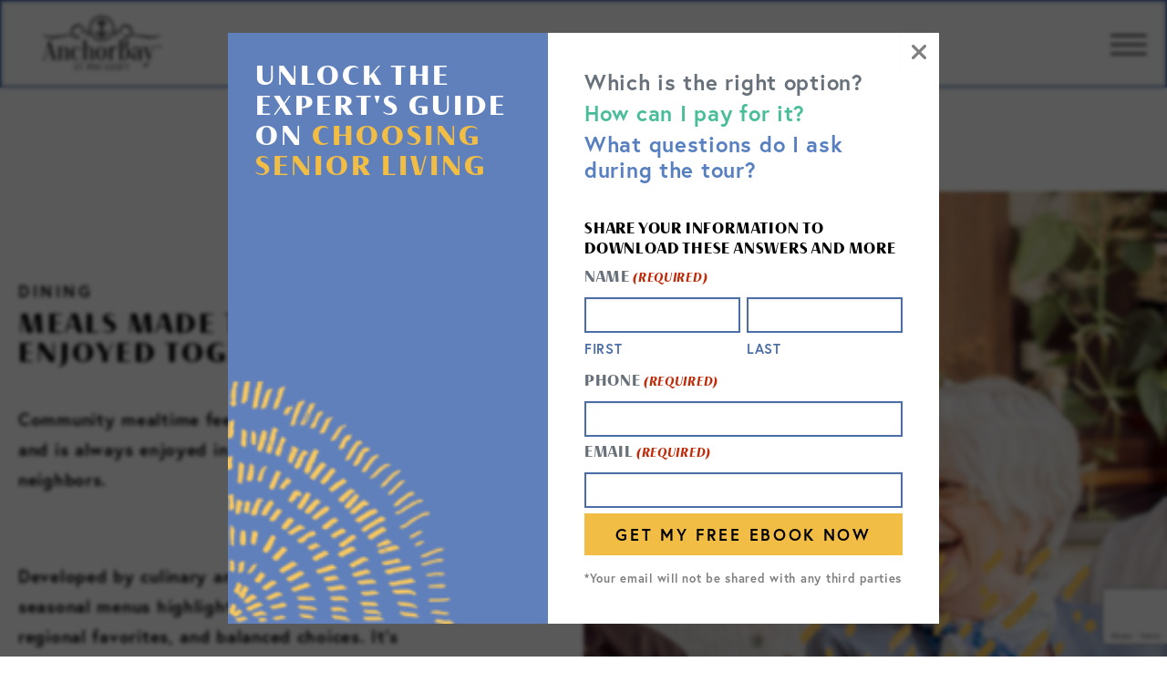

--- FILE ---
content_type: text/html; charset=UTF-8
request_url: https://elegance-living.com/senior-living/ri/johnston/anchor-bay-at-pocasset/wellbeing/dining/
body_size: 18642
content:
<!doctype html>
<html xmlns="http://www.w3.org/1999/xhtml" lang="en-US" prefix="og: https://ogp.me/ns#" data-theme="value">

<head>
        <meta name="facebook-domain-verification" content="jdwb1rva5wkhxhhoaqwjrsbtg0v50r" />
    <meta name="viewport" content="width=device-width, initial-scale=1.0">
    <meta http-equiv="Content-Type" content="text/html; charset=UTF-8">
<script type="text/javascript">
/* <![CDATA[ */
var gform;gform||(document.addEventListener("gform_main_scripts_loaded",function(){gform.scriptsLoaded=!0}),document.addEventListener("gform/theme/scripts_loaded",function(){gform.themeScriptsLoaded=!0}),window.addEventListener("DOMContentLoaded",function(){gform.domLoaded=!0}),gform={domLoaded:!1,scriptsLoaded:!1,themeScriptsLoaded:!1,isFormEditor:()=>"function"==typeof InitializeEditor,callIfLoaded:function(o){return!(!gform.domLoaded||!gform.scriptsLoaded||!gform.themeScriptsLoaded&&!gform.isFormEditor()||(gform.isFormEditor()&&console.warn("The use of gform.initializeOnLoaded() is deprecated in the form editor context and will be removed in Gravity Forms 3.1."),o(),0))},initializeOnLoaded:function(o){gform.callIfLoaded(o)||(document.addEventListener("gform_main_scripts_loaded",()=>{gform.scriptsLoaded=!0,gform.callIfLoaded(o)}),document.addEventListener("gform/theme/scripts_loaded",()=>{gform.themeScriptsLoaded=!0,gform.callIfLoaded(o)}),window.addEventListener("DOMContentLoaded",()=>{gform.domLoaded=!0,gform.callIfLoaded(o)}))},hooks:{action:{},filter:{}},addAction:function(o,r,e,t){gform.addHook("action",o,r,e,t)},addFilter:function(o,r,e,t){gform.addHook("filter",o,r,e,t)},doAction:function(o){gform.doHook("action",o,arguments)},applyFilters:function(o){return gform.doHook("filter",o,arguments)},removeAction:function(o,r){gform.removeHook("action",o,r)},removeFilter:function(o,r,e){gform.removeHook("filter",o,r,e)},addHook:function(o,r,e,t,n){null==gform.hooks[o][r]&&(gform.hooks[o][r]=[]);var d=gform.hooks[o][r];null==n&&(n=r+"_"+d.length),gform.hooks[o][r].push({tag:n,callable:e,priority:t=null==t?10:t})},doHook:function(r,o,e){var t;if(e=Array.prototype.slice.call(e,1),null!=gform.hooks[r][o]&&((o=gform.hooks[r][o]).sort(function(o,r){return o.priority-r.priority}),o.forEach(function(o){"function"!=typeof(t=o.callable)&&(t=window[t]),"action"==r?t.apply(null,e):e[0]=t.apply(null,e)})),"filter"==r)return e[0]},removeHook:function(o,r,t,n){var e;null!=gform.hooks[o][r]&&(e=(e=gform.hooks[o][r]).filter(function(o,r,e){return!!(null!=n&&n!=o.tag||null!=t&&t!=o.priority)}),gform.hooks[o][r]=e)}});
/* ]]> */
</script>

    <link rel="apple-touch-icon" sizes="180x180" href="https://elegance-living.com/app/themes/elegance-living/static/apple-touch-icon.png">
    <link rel="icon" type="image/png" sizes="32x32" href="https://elegance-living.com/app/themes/elegance-living/static/favicon-32x32.png">
    <link rel="icon" type="image/png" sizes="16x16" href="https://elegance-living.com/app/themes/elegance-living/static/favicon-16x16.png">
    <link rel="manifest" href="https://elegance-living.com/app/themes/elegance-living/static/site.webmanifest.json">
    <link rel="mask-icon" href="https://elegance-living.com/app/themes/elegance-living/static/safari-pinned-tab.svg" color="#5bbad5">
    <link rel="stylesheet" href="https://cdnjs.cloudflare.com/ajax/libs/font-awesome/6.0.0/css/all.min.css" integrity="sha512-9usAa10IRO0HhonpyAIVpjrylPvoDwiPUiKdWk5t3PyolY1cOd4DSE0Ga+ri4AuTroPR5aQvXU9xC6qOPnzFeg==" crossorigin="anonymous" referrerpolicy="no-referrer" />
    <meta name="msapplication-TileColor" content="#da532c">
    <meta name="theme-color" content="#ffffff">
    <link rel="preconnect" href="https://fonts.gstatic.com">
    <link rel="stylesheet" href="https://use.typekit.net/rkx1hbv.css">
    <script src="https://player.vimeo.com/api/player.js"></script>
    <link href="https://fonts.googleapis.com/css2?family=Poppins:ital,wght@0,400;0,500;0,600;1,400;1,500&display=swap" rel="stylesheet">
    <script src="https://kit.fontawesome.com/45854d01b6.js" crossorigin="anonymous"></script>
        <!-- Google Tag Manager -->
    <script nonce='{SERVER-GENERATED-NONCE}'>
        (function(w, d, s, l, i) {
            w[l] = w[l] || [];
            w[l].push({
                'gtm.start': new Date().getTime(),
                event: 'gtm.js'
            });
            var f = d.getElementsByTagName(s)[0],
                j = d.createElement(s),
                dl = l != 'dataLayer' ? '&l=' + l : '';
            j.async = true;
            j.src =
                'https://www.googletagmanager.com/gtm.js?id=' + i + dl;
            var n = d.querySelector('[nonce]');
            n && j.setAttribute('nonce', n.nonce || n.getAttribute('nonce'));
            f.parentNode.insertBefore(j, f);
        })(window, document, 'script', 'dataLayer', 'GTM-PLTQQFX');
    </script>
    <!-- End Google Tag Manager -->
    <script src="https://www.googleoptimize.com/optimize.js?id=OPT-TLTHS66"></script>
    
<!-- Search Engine Optimization by Rank Math PRO - https://rankmath.com/ -->
<title>Dining - Elegance Living</title>
<meta name="robots" content="follow, index, max-snippet:-1, max-video-preview:-1, max-image-preview:large"/>
<link rel="canonical" href="https://elegance-living.com/senior-living/ri/johnston/anchor-bay-at-pocasset/wellbeing/dining/" />
<meta property="og:locale" content="en_US" />
<meta property="og:type" content="article" />
<meta property="og:title" content="Dining - Elegance Living" />
<meta property="og:url" content="https://elegance-living.com/senior-living/ri/johnston/anchor-bay-at-pocasset/wellbeing/dining/" />
<meta property="og:site_name" content="Elegance Living" />
<meta property="og:updated_time" content="2025-11-14T15:16:36-05:00" />
<meta property="og:image" content="https://elegance-production.s3.amazonaws.com/app/uploads/2021/06/31123615/EleganceUniversalOGImage-final.png" />
<meta property="og:image:secure_url" content="https://elegance-production.s3.amazonaws.com/app/uploads/2021/06/31123615/EleganceUniversalOGImage-final.png" />
<meta property="og:image:width" content="1200" />
<meta property="og:image:height" content="630" />
<meta property="og:image:alt" content="a group of people sitting at a table with food and drinks" />
<meta property="og:image:type" content="image/png" />
<meta name="twitter:card" content="summary_large_image" />
<meta name="twitter:title" content="Dining - Elegance Living" />
<meta name="twitter:image" content="https://elegance-production.s3.amazonaws.com/app/uploads/2021/06/31123615/EleganceUniversalOGImage-final.png" />
<!-- /Rank Math WordPress SEO plugin -->

<link rel='dns-prefetch' href='//www.google.com' />
<link href='https://fonts.gstatic.com' crossorigin rel='preconnect' />
<link rel="alternate" title="oEmbed (JSON)" type="application/json+oembed" href="https://elegance-living.com/wp-json/oembed/1.0/embed?url=https%3A%2F%2Felegance-living.com%2Fsenior-living%2Fri%2Fjohnston%2Fanchor-bay-at-pocasset%2Fwellbeing%2Fdining%2F" />
<link rel="alternate" title="oEmbed (XML)" type="text/xml+oembed" href="https://elegance-living.com/wp-json/oembed/1.0/embed?url=https%3A%2F%2Felegance-living.com%2Fsenior-living%2Fri%2Fjohnston%2Fanchor-bay-at-pocasset%2Fwellbeing%2Fdining%2F&#038;format=xml" />
<style id='wp-img-auto-sizes-contain-inline-css' type='text/css'>
img:is([sizes=auto i],[sizes^="auto," i]){contain-intrinsic-size:3000px 1500px}
/*# sourceURL=wp-img-auto-sizes-contain-inline-css */
</style>
<style id='wp-emoji-styles-inline-css' type='text/css'>

	img.wp-smiley, img.emoji {
		display: inline !important;
		border: none !important;
		box-shadow: none !important;
		height: 1em !important;
		width: 1em !important;
		margin: 0 0.07em !important;
		vertical-align: -0.1em !important;
		background: none !important;
		padding: 0 !important;
	}
/*# sourceURL=wp-emoji-styles-inline-css */
</style>
<style id='wp-block-library-inline-css' type='text/css'>
:root{--wp-block-synced-color:#7a00df;--wp-block-synced-color--rgb:122,0,223;--wp-bound-block-color:var(--wp-block-synced-color);--wp-editor-canvas-background:#ddd;--wp-admin-theme-color:#007cba;--wp-admin-theme-color--rgb:0,124,186;--wp-admin-theme-color-darker-10:#006ba1;--wp-admin-theme-color-darker-10--rgb:0,107,160.5;--wp-admin-theme-color-darker-20:#005a87;--wp-admin-theme-color-darker-20--rgb:0,90,135;--wp-admin-border-width-focus:2px}@media (min-resolution:192dpi){:root{--wp-admin-border-width-focus:1.5px}}.wp-element-button{cursor:pointer}:root .has-very-light-gray-background-color{background-color:#eee}:root .has-very-dark-gray-background-color{background-color:#313131}:root .has-very-light-gray-color{color:#eee}:root .has-very-dark-gray-color{color:#313131}:root .has-vivid-green-cyan-to-vivid-cyan-blue-gradient-background{background:linear-gradient(135deg,#00d084,#0693e3)}:root .has-purple-crush-gradient-background{background:linear-gradient(135deg,#34e2e4,#4721fb 50%,#ab1dfe)}:root .has-hazy-dawn-gradient-background{background:linear-gradient(135deg,#faaca8,#dad0ec)}:root .has-subdued-olive-gradient-background{background:linear-gradient(135deg,#fafae1,#67a671)}:root .has-atomic-cream-gradient-background{background:linear-gradient(135deg,#fdd79a,#004a59)}:root .has-nightshade-gradient-background{background:linear-gradient(135deg,#330968,#31cdcf)}:root .has-midnight-gradient-background{background:linear-gradient(135deg,#020381,#2874fc)}:root{--wp--preset--font-size--normal:16px;--wp--preset--font-size--huge:42px}.has-regular-font-size{font-size:1em}.has-larger-font-size{font-size:2.625em}.has-normal-font-size{font-size:var(--wp--preset--font-size--normal)}.has-huge-font-size{font-size:var(--wp--preset--font-size--huge)}.has-text-align-center{text-align:center}.has-text-align-left{text-align:left}.has-text-align-right{text-align:right}.has-fit-text{white-space:nowrap!important}#end-resizable-editor-section{display:none}.aligncenter{clear:both}.items-justified-left{justify-content:flex-start}.items-justified-center{justify-content:center}.items-justified-right{justify-content:flex-end}.items-justified-space-between{justify-content:space-between}.screen-reader-text{border:0;clip-path:inset(50%);height:1px;margin:-1px;overflow:hidden;padding:0;position:absolute;width:1px;word-wrap:normal!important}.screen-reader-text:focus{background-color:#ddd;clip-path:none;color:#444;display:block;font-size:1em;height:auto;left:5px;line-height:normal;padding:15px 23px 14px;text-decoration:none;top:5px;width:auto;z-index:100000}html :where(.has-border-color){border-style:solid}html :where([style*=border-top-color]){border-top-style:solid}html :where([style*=border-right-color]){border-right-style:solid}html :where([style*=border-bottom-color]){border-bottom-style:solid}html :where([style*=border-left-color]){border-left-style:solid}html :where([style*=border-width]){border-style:solid}html :where([style*=border-top-width]){border-top-style:solid}html :where([style*=border-right-width]){border-right-style:solid}html :where([style*=border-bottom-width]){border-bottom-style:solid}html :where([style*=border-left-width]){border-left-style:solid}html :where(img[class*=wp-image-]){height:auto;max-width:100%}:where(figure){margin:0 0 1em}html :where(.is-position-sticky){--wp-admin--admin-bar--position-offset:var(--wp-admin--admin-bar--height,0px)}@media screen and (max-width:600px){html :where(.is-position-sticky){--wp-admin--admin-bar--position-offset:0px}}

/*# sourceURL=wp-block-library-inline-css */
</style><style id='global-styles-inline-css' type='text/css'>
:root{--wp--preset--aspect-ratio--square: 1;--wp--preset--aspect-ratio--4-3: 4/3;--wp--preset--aspect-ratio--3-4: 3/4;--wp--preset--aspect-ratio--3-2: 3/2;--wp--preset--aspect-ratio--2-3: 2/3;--wp--preset--aspect-ratio--16-9: 16/9;--wp--preset--aspect-ratio--9-16: 9/16;--wp--preset--color--black: #000000;--wp--preset--color--cyan-bluish-gray: #abb8c3;--wp--preset--color--white: #ffffff;--wp--preset--color--pale-pink: #f78da7;--wp--preset--color--vivid-red: #cf2e2e;--wp--preset--color--luminous-vivid-orange: #ff6900;--wp--preset--color--luminous-vivid-amber: #fcb900;--wp--preset--color--light-green-cyan: #7bdcb5;--wp--preset--color--vivid-green-cyan: #00d084;--wp--preset--color--pale-cyan-blue: #8ed1fc;--wp--preset--color--vivid-cyan-blue: #0693e3;--wp--preset--color--vivid-purple: #9b51e0;--wp--preset--gradient--vivid-cyan-blue-to-vivid-purple: linear-gradient(135deg,rgb(6,147,227) 0%,rgb(155,81,224) 100%);--wp--preset--gradient--light-green-cyan-to-vivid-green-cyan: linear-gradient(135deg,rgb(122,220,180) 0%,rgb(0,208,130) 100%);--wp--preset--gradient--luminous-vivid-amber-to-luminous-vivid-orange: linear-gradient(135deg,rgb(252,185,0) 0%,rgb(255,105,0) 100%);--wp--preset--gradient--luminous-vivid-orange-to-vivid-red: linear-gradient(135deg,rgb(255,105,0) 0%,rgb(207,46,46) 100%);--wp--preset--gradient--very-light-gray-to-cyan-bluish-gray: linear-gradient(135deg,rgb(238,238,238) 0%,rgb(169,184,195) 100%);--wp--preset--gradient--cool-to-warm-spectrum: linear-gradient(135deg,rgb(74,234,220) 0%,rgb(151,120,209) 20%,rgb(207,42,186) 40%,rgb(238,44,130) 60%,rgb(251,105,98) 80%,rgb(254,248,76) 100%);--wp--preset--gradient--blush-light-purple: linear-gradient(135deg,rgb(255,206,236) 0%,rgb(152,150,240) 100%);--wp--preset--gradient--blush-bordeaux: linear-gradient(135deg,rgb(254,205,165) 0%,rgb(254,45,45) 50%,rgb(107,0,62) 100%);--wp--preset--gradient--luminous-dusk: linear-gradient(135deg,rgb(255,203,112) 0%,rgb(199,81,192) 50%,rgb(65,88,208) 100%);--wp--preset--gradient--pale-ocean: linear-gradient(135deg,rgb(255,245,203) 0%,rgb(182,227,212) 50%,rgb(51,167,181) 100%);--wp--preset--gradient--electric-grass: linear-gradient(135deg,rgb(202,248,128) 0%,rgb(113,206,126) 100%);--wp--preset--gradient--midnight: linear-gradient(135deg,rgb(2,3,129) 0%,rgb(40,116,252) 100%);--wp--preset--font-size--small: 13px;--wp--preset--font-size--medium: 20px;--wp--preset--font-size--large: 36px;--wp--preset--font-size--x-large: 42px;--wp--preset--spacing--20: 0.44rem;--wp--preset--spacing--30: 0.67rem;--wp--preset--spacing--40: 1rem;--wp--preset--spacing--50: 1.5rem;--wp--preset--spacing--60: 2.25rem;--wp--preset--spacing--70: 3.38rem;--wp--preset--spacing--80: 5.06rem;--wp--preset--shadow--natural: 6px 6px 9px rgba(0, 0, 0, 0.2);--wp--preset--shadow--deep: 12px 12px 50px rgba(0, 0, 0, 0.4);--wp--preset--shadow--sharp: 6px 6px 0px rgba(0, 0, 0, 0.2);--wp--preset--shadow--outlined: 6px 6px 0px -3px rgb(255, 255, 255), 6px 6px rgb(0, 0, 0);--wp--preset--shadow--crisp: 6px 6px 0px rgb(0, 0, 0);}:where(.is-layout-flex){gap: 0.5em;}:where(.is-layout-grid){gap: 0.5em;}body .is-layout-flex{display: flex;}.is-layout-flex{flex-wrap: wrap;align-items: center;}.is-layout-flex > :is(*, div){margin: 0;}body .is-layout-grid{display: grid;}.is-layout-grid > :is(*, div){margin: 0;}:where(.wp-block-columns.is-layout-flex){gap: 2em;}:where(.wp-block-columns.is-layout-grid){gap: 2em;}:where(.wp-block-post-template.is-layout-flex){gap: 1.25em;}:where(.wp-block-post-template.is-layout-grid){gap: 1.25em;}.has-black-color{color: var(--wp--preset--color--black) !important;}.has-cyan-bluish-gray-color{color: var(--wp--preset--color--cyan-bluish-gray) !important;}.has-white-color{color: var(--wp--preset--color--white) !important;}.has-pale-pink-color{color: var(--wp--preset--color--pale-pink) !important;}.has-vivid-red-color{color: var(--wp--preset--color--vivid-red) !important;}.has-luminous-vivid-orange-color{color: var(--wp--preset--color--luminous-vivid-orange) !important;}.has-luminous-vivid-amber-color{color: var(--wp--preset--color--luminous-vivid-amber) !important;}.has-light-green-cyan-color{color: var(--wp--preset--color--light-green-cyan) !important;}.has-vivid-green-cyan-color{color: var(--wp--preset--color--vivid-green-cyan) !important;}.has-pale-cyan-blue-color{color: var(--wp--preset--color--pale-cyan-blue) !important;}.has-vivid-cyan-blue-color{color: var(--wp--preset--color--vivid-cyan-blue) !important;}.has-vivid-purple-color{color: var(--wp--preset--color--vivid-purple) !important;}.has-black-background-color{background-color: var(--wp--preset--color--black) !important;}.has-cyan-bluish-gray-background-color{background-color: var(--wp--preset--color--cyan-bluish-gray) !important;}.has-white-background-color{background-color: var(--wp--preset--color--white) !important;}.has-pale-pink-background-color{background-color: var(--wp--preset--color--pale-pink) !important;}.has-vivid-red-background-color{background-color: var(--wp--preset--color--vivid-red) !important;}.has-luminous-vivid-orange-background-color{background-color: var(--wp--preset--color--luminous-vivid-orange) !important;}.has-luminous-vivid-amber-background-color{background-color: var(--wp--preset--color--luminous-vivid-amber) !important;}.has-light-green-cyan-background-color{background-color: var(--wp--preset--color--light-green-cyan) !important;}.has-vivid-green-cyan-background-color{background-color: var(--wp--preset--color--vivid-green-cyan) !important;}.has-pale-cyan-blue-background-color{background-color: var(--wp--preset--color--pale-cyan-blue) !important;}.has-vivid-cyan-blue-background-color{background-color: var(--wp--preset--color--vivid-cyan-blue) !important;}.has-vivid-purple-background-color{background-color: var(--wp--preset--color--vivid-purple) !important;}.has-black-border-color{border-color: var(--wp--preset--color--black) !important;}.has-cyan-bluish-gray-border-color{border-color: var(--wp--preset--color--cyan-bluish-gray) !important;}.has-white-border-color{border-color: var(--wp--preset--color--white) !important;}.has-pale-pink-border-color{border-color: var(--wp--preset--color--pale-pink) !important;}.has-vivid-red-border-color{border-color: var(--wp--preset--color--vivid-red) !important;}.has-luminous-vivid-orange-border-color{border-color: var(--wp--preset--color--luminous-vivid-orange) !important;}.has-luminous-vivid-amber-border-color{border-color: var(--wp--preset--color--luminous-vivid-amber) !important;}.has-light-green-cyan-border-color{border-color: var(--wp--preset--color--light-green-cyan) !important;}.has-vivid-green-cyan-border-color{border-color: var(--wp--preset--color--vivid-green-cyan) !important;}.has-pale-cyan-blue-border-color{border-color: var(--wp--preset--color--pale-cyan-blue) !important;}.has-vivid-cyan-blue-border-color{border-color: var(--wp--preset--color--vivid-cyan-blue) !important;}.has-vivid-purple-border-color{border-color: var(--wp--preset--color--vivid-purple) !important;}.has-vivid-cyan-blue-to-vivid-purple-gradient-background{background: var(--wp--preset--gradient--vivid-cyan-blue-to-vivid-purple) !important;}.has-light-green-cyan-to-vivid-green-cyan-gradient-background{background: var(--wp--preset--gradient--light-green-cyan-to-vivid-green-cyan) !important;}.has-luminous-vivid-amber-to-luminous-vivid-orange-gradient-background{background: var(--wp--preset--gradient--luminous-vivid-amber-to-luminous-vivid-orange) !important;}.has-luminous-vivid-orange-to-vivid-red-gradient-background{background: var(--wp--preset--gradient--luminous-vivid-orange-to-vivid-red) !important;}.has-very-light-gray-to-cyan-bluish-gray-gradient-background{background: var(--wp--preset--gradient--very-light-gray-to-cyan-bluish-gray) !important;}.has-cool-to-warm-spectrum-gradient-background{background: var(--wp--preset--gradient--cool-to-warm-spectrum) !important;}.has-blush-light-purple-gradient-background{background: var(--wp--preset--gradient--blush-light-purple) !important;}.has-blush-bordeaux-gradient-background{background: var(--wp--preset--gradient--blush-bordeaux) !important;}.has-luminous-dusk-gradient-background{background: var(--wp--preset--gradient--luminous-dusk) !important;}.has-pale-ocean-gradient-background{background: var(--wp--preset--gradient--pale-ocean) !important;}.has-electric-grass-gradient-background{background: var(--wp--preset--gradient--electric-grass) !important;}.has-midnight-gradient-background{background: var(--wp--preset--gradient--midnight) !important;}.has-small-font-size{font-size: var(--wp--preset--font-size--small) !important;}.has-medium-font-size{font-size: var(--wp--preset--font-size--medium) !important;}.has-large-font-size{font-size: var(--wp--preset--font-size--large) !important;}.has-x-large-font-size{font-size: var(--wp--preset--font-size--x-large) !important;}
/*# sourceURL=global-styles-inline-css */
</style>

<style id='classic-theme-styles-inline-css' type='text/css'>
/*! This file is auto-generated */
.wp-block-button__link{color:#fff;background-color:#32373c;border-radius:9999px;box-shadow:none;text-decoration:none;padding:calc(.667em + 2px) calc(1.333em + 2px);font-size:1.125em}.wp-block-file__button{background:#32373c;color:#fff;text-decoration:none}
/*# sourceURL=/wp-includes/css/classic-themes.min.css */
</style>
<link rel='stylesheet' id='brb-public-main-css-css' href='https://elegance-living.com/app/plugins/business-reviews-bundle/assets/css/public-main.css?ver=1.9.128' type='text/css' media='all' />
<link rel='stylesheet' id='wp-boilerplate-css' href='https://elegance-living.com/app/themes/elegance-living/dist/main.css?ver=1753286993' type='text/css' media='all' />
<script type="text/javascript" id="brb-public-main-js-js-extra">
/* <![CDATA[ */
var brb_vars = {"ajaxurl":"https://elegance-living.com/wp/wp-admin/admin-ajax.php","gavatar":"https://elegance-living.com/app/plugins/business-reviews-bundle/assets/img/google_avatar.png"};
//# sourceURL=brb-public-main-js-js-extra
/* ]]> */
</script>
<script type="text/javascript" defer="defer" src="https://elegance-living.com/app/plugins/business-reviews-bundle/assets/js/public-main.js?ver=1.9.128" id="brb-public-main-js-js"></script>
<link rel="https://api.w.org/" href="https://elegance-living.com/wp-json/" /><link rel="alternate" title="JSON" type="application/json" href="https://elegance-living.com/wp-json/wp/v2/community/5521" /><link rel="EditURI" type="application/rsd+xml" title="RSD" href="https://elegance-living.com/wp/xmlrpc.php?rsd" />
<meta name="generator" content="WordPress 6.9" />
<link rel='shortlink' href='https://elegance-living.com/?p=5521' />
<!-- Custom Facebook Feed JS vars -->
<script type="text/javascript">
var cffsiteurl = "https://elegance-living.com/app/plugins";
var cffajaxurl = "https://elegance-living.com/wp/wp-admin/admin-ajax.php";


var cfflinkhashtags = "false";
</script>
<h1 class="visually-hidden">Dining</h1>            <script>
                document.addEventListener('facetwp-refresh', function() {
                    let block = document.querySelector('.block.neighborhood-map');
                    
                    if (block) {
                        if ('undefined' !== typeof FWP && 'undefined' !== typeof FWP.hooks) {
                            FWP.hooks.addFilter('facetwp_map/fit_bounds', function(fit_bounds) {
                                let noPoi = [{
                                    featureType: "poi",
                                    elementType: "labels",
                                    stylers: [{
                                        visibility: "off"
                                    }]
                                }];

                                                                    FWP_MAP.map.setCenter(new google.maps.LatLng(41.8236424, -71.5070405));
                                                                FWP_MAP.map.setZoom(12);

                                FWP_MAP.map.setOptions({
                                    styles: noPoi
                                });
                                return false; // force the custom lat/lng/zoom on every refresh
                            });
                        }
                    }
                });
            </script>
            		<style type="text/css" id="wp-custom-css">
			.single-community .floor-plans h2.title {display: none;}
.single-community .floor-plans h3.rates-title {
	max-width: 774px;
	margin: auto;
	margin-bottom: 20px;
}

.single-community .floor-plans .col h3.rates-title {
    margin: 20px 0 20px 62px;
}

.block.floor-plans .rates {
flex-direction: column;
}

.rpi-body {
overflow: hidden !important;
}

.rpi-flex {
margin: 20px 0 40px !important;
}

.block.reviews.style-1 a.rpi-name, .block.reviews.style-1 .rpi-time {
color: #fff !important;
}

body .sk-ww-linkedin-page-post .sk-header-picture, body .sk-ww-linkedin-page-post .sk-post-userpic {
    background: url(https://elegance-production.s3.amazonaws.com/app/uploads/2025/06/27135517/elegance-mini-logo.png) !important;
    width: 98px !important;
    height: 98px !important;
    background-size: cover !important;
    border: none !important;
}

body .sk-ww-linkedin-page-post .sk-post-userpic {
width: 54px !important;
height: 54px !important;
}

body .sk-ww-linkedin-page-post .sk-header-picture img, body .sk-ww-linkedin-page-post .sk-post-userpic img {
display: none !important;
}

.block.reviews .rpi-stars {
height:32px;
}

@media (max-width: 600px) {
.enquire-modal.is-open .modal-wrapper > .content {
		 overflow-y: auto;
	}
}

@media(max-width:500px) {
    .single-community .floor-plans .col h3.rates-title {
        margin-left: 0;
    }
}

.single-community .block.dining-menu {
	padding-top: 20px;
}

.single-community .block.dining-menu .col {
	margin-bottom: 0;
}

.single-community .block.dining-menu .title {
	margin-bottom: 0;
}

header .bottom-nav .wrapper {
	padding: 0;
}

@media (min-width: 1241px) {
.single-community .page-accent-element.left {
	left: -200px;
	top: 500px;
}
}

@media (max-width: 920px) {
.community-template .block.side-by-side-form .col__bg.col__bg--right {
min-height:71vh;
}
.community-template .block.side-by-side-form .col:nth-child(2) {
height:71vh;
}
}

@media (max-width: 880px) {
    .single-community .block.promo .wrapper .row .col:nth-child(2) {
        height: 36vh;
    }
}		</style>
		
    <script src="https://static.activedemand.com/public/javascript/ad.collect.min.js.jgz" type="text/javascript" async defer></script>

<link rel='stylesheet' id='gform_basic-css' href='https://elegance-living.com/app/plugins/gravityforms/assets/css/dist/basic.min.css?ver=2.9.24' type='text/css' media='all' />
<link rel='stylesheet' id='gform_theme_components-css' href='https://elegance-living.com/app/plugins/gravityforms/assets/css/dist/theme-components.min.css?ver=2.9.24' type='text/css' media='all' />
<link rel='stylesheet' id='gform_theme-css' href='https://elegance-living.com/app/plugins/gravityforms/assets/css/dist/theme.min.css?ver=2.9.24' type='text/css' media='all' />
</head>

<body class="wp-singular community-template-default single single-community postid-5521 wp-theme-elegance-living body child-community theme-" data-barba="wrapper">
    
    <!-- Google Tag Manager (noscript) -->
    <noscript><iframe src="https://www.googletagmanager.com/ns.html?id=GTM-PLTQQFX" height="0" width="0" style="display:none;visibility:hidden"></iframe></noscript>
    <!-- End Google Tag Manager (noscript) -->

    <a href="#main" class="skip-nav">Skip navigation</a>

    
    

					<header class="header-general">
		<div class="top-nav">
				<div class="wrapper">
						<div class="row">
								<div class="col">
										<nav>
												<ul class="menu top--nav"><li class="menu-item"><a href="https://elegance-living.com/senior-living/ri/johnston/anchor-bay-at-pocasset/family-resources/">Family resources</a></li><li class="menu-item"><a href="https://elegance-living.com/careers/">Careers</a></li><li class="menu-item"><a href="https://elegance-living.com/senior-living/ri/johnston/anchor-bay-at-pocasset/clinical-referral/">Make a referral </a></li></ul>										</nav>
								</div>
								<div class="col">
										<div class="content">
											<figure class="logo fallback"><a  href="https://elegance-living.com/senior-living/ri/johnston/anchor-bay-at-pocasset/"aria-label = "Link to home"><img src="https://elegance-production.s3.amazonaws.com/app/uploads/2021/03/31125424/AnchorBayAtPocasset.svg" class="attachment-original size-original" alt="Anchor Bay at Pocasset Logo" decoding="async" /></a></figure>											<span class="tagline">Independent Living • Assisted Living • Memory Support</span>
										</div>
								</div>
								<div class="col">
										<div class="content">
												<div class="cta"><a href="https://elegance-living.com/senior-living/ri/johnston/anchor-bay-at-pocasset/schedule-a-tour/">Schedule a Tour</a></div>												<div class="call-now"><a href="tel:401-648-6399" class="telephone">call now</a></div>										</div>
								</div>
						</div>
				</div>
		</div>
		<div class="bottom-nav">
				<div class="wrapper">
						<div class="row">
								<div class="col">
									<figure class="logo fallback"><a  href="https://elegance-living.com/senior-living/ri/johnston/anchor-bay-at-pocasset/"aria-label = "Link to home"><img src="https://elegance-production.s3.amazonaws.com/app/uploads/2021/03/31125424/AnchorBayAtPocasset.svg" class="attachment-original size-original" alt="Anchor Bay at Pocasset Logo" decoding="async" /></a></figure>								</div>
								<div class="col">
																																<div class="mobile-image">
														<img src="https://elegance-production.s3.amazonaws.com/app/uploads/2021/04/31125035/3_Anchor-Bay-at-Pocasset_DiningRoom-scaled.jpg" alt="a kitchen with a large table and chairs" />
												</div>
										
										
										<button class="hamburger hamburger--collapse" type="button" aria-label = "Open menu">
												<span class="hamburger-box">
														<span class="hamburger-inner"></span>
												</span>
										</button>
										<nav class="nav nav-main" aria-label="Main Navigation">
												<ul class="menu">
																												<li id="menu-item-7132" class="menu-item menu-item-type-custom menu-item-object-custom menu-item-has-children menu-item-7132"><a href="https://elegance-living.com/senior-living/ri/johnston/anchor-bay-at-pocasset/care">Care</a>
<ul class="sub-menu">
	<li id="menu-item-52085" class="menu-item menu-item-type-custom menu-item-object-custom menu-item-52085"><a href="https://elegance-living.com/senior-living/ri/johnston/anchor-bay-at-pocasset/care">Care</a></li>
	<li id="menu-item-8453" class="menu-item menu-item-type-custom menu-item-object-custom menu-item-8453"><a href="https://elegance-living.com/senior-living/ri/johnston/anchor-bay-at-pocasset/care/independent-living">Independent Living</a></li>
	<li id="menu-item-7133" class="menu-item menu-item-type-custom menu-item-object-custom menu-item-7133"><a href="https://elegance-living.com/senior-living/ri/johnston/anchor-bay-at-pocasset/care/assisted-living/">Assisted Living</a></li>
	<li id="menu-item-8452" class="menu-item menu-item-type-custom menu-item-object-custom menu-item-8452"><a href="https://elegance-living.com/senior-living/ri/johnston/anchor-bay-at-pocasset/care/memory-support">Memory Support</a></li>
</ul>
</li>
<li id="menu-item-7135" class="menu-item menu-item-type-custom menu-item-object-custom menu-item-7135"><a href="https://elegance-living.com/senior-living/ri/johnston/anchor-bay-at-pocasset/amenities">Amenities</a></li>
<li id="menu-item-7136" class="menu-item menu-item-type-custom menu-item-object-custom current-menu-ancestor current-menu-parent menu-item-has-children menu-item-7136"><a href="https://elegance-living.com/senior-living/ri/johnston/anchor-bay-at-pocasset/wellbeing">Wellbeing</a>
<ul class="sub-menu">
	<li id="menu-item-52086" class="menu-item menu-item-type-custom menu-item-object-custom menu-item-52086"><a href="https://elegance-living.com/senior-living/ri/johnston/anchor-bay-at-pocasset/wellbeing">Wellbeing</a></li>
	<li id="menu-item-7138" class="menu-item menu-item-type-custom menu-item-object-custom menu-item-7138"><a href="https://elegance-living.com/senior-living/ri/johnston/anchor-bay-at-pocasset/wellbeing/engagement">Engagement</a></li>
	<li id="menu-item-7137" class="menu-item menu-item-type-custom menu-item-object-custom current-menu-item menu-item-7137"><a href="https://elegance-living.com/senior-living/ri/johnston/anchor-bay-at-pocasset/wellbeing/dining" aria-current="page">Dining</a></li>
	<li id="menu-item-8988" class="menu-item menu-item-type-custom menu-item-object-custom menu-item-8988"><a href="https://elegance-living.com/senior-living/ri/johnston/anchor-bay-at-pocasset/wellbeing/safety">Safety</a></li>
</ul>
</li>
<li id="menu-item-7139" class="menu-item menu-item-type-custom menu-item-object-custom menu-item-7139"><a href="https://elegance-living.com/senior-living/ri/johnston/anchor-bay-at-pocasset/design">Design</a></li>
<li id="menu-item-7140" class="menu-item menu-item-type-custom menu-item-object-custom menu-item-has-children menu-item-7140"><a href="https://elegance-living.com/senior-living/ri/johnston/anchor-bay-at-pocasset/gallery/">Photos &#038; Video</a>
<ul class="sub-menu">
	<li id="menu-item-10667" class="menu-item menu-item-type-custom menu-item-object-custom menu-item-10667"><a href="https://elegance-living.com/senior-living/ri/johnston/anchor-bay-at-pocasset/photos/">Photos</a></li>
	<li id="menu-item-10666" class="menu-item menu-item-type-custom menu-item-object-custom menu-item-10666"><a href="https://elegance-living.com/senior-living/ri/johnston/anchor-bay-at-pocasset/3-dtour">3-D Tour</a></li>
</ul>
</li>
<li id="menu-item-7141" class="menu-item menu-item-type-custom menu-item-object-custom menu-item-7141"><a href="https://elegance-living.com/senior-living/ri/johnston/anchor-bay-at-pocasset/pricing">Pricing</a></li>
												</ul>
												<span class="divider"></span>
												<ul class="menu top--nav"><li class="menu-item"><a href="https://elegance-living.com/senior-living/ri/johnston/anchor-bay-at-pocasset/family-resources/">Family resources</a></li><li class="menu-item"><a href="https://elegance-living.com/careers/">Careers</a></li><li class="menu-item"><a href="https://elegance-living.com/senior-living/ri/johnston/anchor-bay-at-pocasset/clinical-referral/">Make a referral </a></li></ul>												<div class="cta"><a href="https://elegance-living.com/senior-living/ri/johnston/anchor-bay-at-pocasset/schedule-a-tour/">Schedule a Tour</a></div>										</nav>
								</div>
						</div>
				</div>
		</div>
	</header>

    
    <!-- Create an anchorlink using the WP permalink function, passing in the parent_id function -->
    <a href="https://elegance-living.com/senior-living/ri/johnston/anchor-bay-at-pocasset/schedule-a-tour" class="schedule-tour-sticky btn">Schedule a tour</a>

    <main id="main" data-barba="container" data-barba-namespace="dining">

        <div class="page-accent-element yellow-dash right"><img src="https://elegance-living.com/app/themes/elegance-living/static/YellowDash.svg" alt="Accent Graphic"></div>
    
            
        <section 	class="block card-2 style-1 content-left truncate-copy">
	<div class="wrapper">
		<div class="row">
			<div class="col content">
				<h1 class="label">Dining</h1>
				<h2 class="title">Meals Made to be Enjoyed Together  </h2>
				<div class="copy">
					<p><span data-contrast="auto">Community mealtime feels like a special event and is always enjoyed in the company of neighbors. </span><span data-ccp-props="{&quot;134245417&quot;:false,&quot;201341983&quot;:0,&quot;335559739&quot;:0,&quot;335559740&quot;:240}"> </span></p>
<p><span data-ccp-props="{&quot;134245417&quot;:false,&quot;201341983&quot;:0,&quot;335559739&quot;:0,&quot;335559740&quot;:240}"> </span></p>
<p><span data-contrast="auto">Developed by culinary and nutrition experts, our seasonal menus highlight fresh ingredients, regional favorites, and balanced choices. It’s dining that’s flavorful, flexible, and made to celebrate the season.</span><span data-ccp-props="{&quot;134245417&quot;:false,&quot;201341983&quot;:0,&quot;335559739&quot;:0,&quot;335559740&quot;:240}"> </span></p>
<p><span data-ccp-props="{&quot;134245417&quot;:false,&quot;201341983&quot;:0,&quot;335559739&quot;:0,&quot;335559740&quot;:240}"> </span></p>
<ul>
<li><b><span data-contrast="auto">Variety</span></b><span data-contrast="auto"> – 5-week rotating menu with NO repeated specials</span></li>
<li><b><span data-contrast="auto">Fresh Local Offerings</span></b><span data-contrast="auto"> – in season, locally sourced produce</span></li>
<li><b><span data-contrast="auto">Healthy Choices</span></b><span data-contrast="auto"> – anti-inflammatory, high-fiber, complex carbs, naturally sweetened treats </span></li>
<li><b><span data-contrast="auto">Dietary Accommodations</span></b><span data-contrast="auto"> – adaptable for diabetic, </span><span data-contrast="auto">cardiac &amp; texture-modified</span><span data-contrast="auto"> diets</span></li>
</ul>
				</div>

													
			</div>
										<div class="col image no-accent">
					<div class="accent-image">
											</div>
					<img width="1555" height="1080" src="https://elegance-production.s3.amazonaws.com/app/uploads/2021/03/31125352/iStock-697781804-scaled.jpg" class="main-image" alt="a group of people sitting on a couch" decoding="async" fetchpriority="high" srcset="https://elegance-production.s3.amazonaws.com/app/uploads/2021/03/31125352/iStock-697781804-scaled.jpg 1555w, https://elegance-production.s3.amazonaws.com/app/uploads/2021/03/31125352/iStock-697781804-300x208.jpg 300w, https://elegance-production.s3.amazonaws.com/app/uploads/2021/03/31125352/iStock-697781804-1024x711.jpg 1024w, https://elegance-production.s3.amazonaws.com/app/uploads/2021/03/31125352/iStock-697781804-768x533.jpg 768w, https://elegance-production.s3.amazonaws.com/app/uploads/2021/03/31125352/iStock-697781804-1536x1067.jpg 1536w, https://elegance-production.s3.amazonaws.com/app/uploads/2021/03/31125352/iStock-697781804-2048x1422.jpg 2048w" sizes="(max-width: 1555px) 100vw, 1555px" />				</div>
					</div>
	</div>
</section>            
        <section  class="block dining-menu">
    <div class="component intro">
	<div class="wrapper">
		<div class="row">
			<div class="col">
																												<h3 class="title">Sample menu</h3>
																								</div>
		</div>
	</div>
</div>    <div class="wrapper">
        <div class="row">
                            
                    <div class="col">

                        <h2 class="label">Breakfast</h2>

                                                    <ul>
                                                                    <li>Maple Bacon Casserole</li>
                                                                    <li>Whole Grain Toast</li>
                                                                    <li>Fresh Fruit</li>
                                                                    <li>Coffee/100% Juice  </li>
                                                            </ul>
                                            </div>

                
                    <div class="col">

                        <h2 class="label">Lunch</h2>

                                                    <ul>
                                                                    <li>Tortilla Soup </li>
                                                                    <li>Grilled Fish Sandwich</li>
                                                                    <li>Beet Salad  </li>
                                                                    <li>Key Lime Parfait </li>
                                                            </ul>
                                            </div>

                
                    <div class="col">

                        <h2 class="label">Dinner</h2>

                                                    <ul>
                                                                    <li>Chickpea Tomato Salad  </li>
                                                                    <li>Turkey Florentine Pasta </li>
                                                                    <li>Roasted Broccoli</li>
                                                                    <li>Caramel Apple Bars</li>
                                                            </ul>
                                            </div>

                                    </div>
            <div class="buttons">

        
                    
                
                                                                <a href="https://elegance-production.s3.amazonaws.com/app/uploads/2025/09/23140250/Web-Menu-Sample-Download.pdf" class="btn style-1">Download sample menu</a>
                    
                
                    
    </div>
    </div>
</section>
    
    
</main>
<footer >
			<div class="wrapper">
		<div class="row">

			
							
					
						<div class="col">
							<ul>
								
																																								<li><a href="https://elegance-living.com/about-us/" >About Elegance</a></li>
																			
								
																																								<li><a href="https://elegance-living.com/careers/" >Careers</a></li>
																			
								
																																								<li><a href="https://elegance-living.com/senior-living/ri/johnston/anchor-bay-at-pocasset/contact/" >Contact</a></li>
																			
								
																																								<li><a href="https://elegance-production.s3.amazonaws.com/app/uploads/2021/11/31122805/ABP-Nov-2021-MONTHLY-VACCINATION-REPORTING-TABLE.pdf" >Current COVID-19 Report</a></li>
																			
															</ul>
						</div>

					
				
					
						<div class="col">
							<ul>
								
																																								<li><a href="https://elegance-living.com/senior-living/ri/johnston/anchor-bay-at-pocasset/family-resources/" >Family Resources</a></li>
																			
								
																																								<li><a href="https://elegance-living.com/senior-living/ri/johnston/anchor-bay-at-pocasset/faq/" >FAQs</a></li>
																			
								
																																								<li><a href="https://www.facebook.com/AnchorBayPocasset/" >Facebook</a></li>
																			
								
																																								<li><a href="https://elegance-living.com/accessibility/" >Accessibility</a></li>
																			
								
																																								<li><a href="https://elegance-living.com/senior-living/ri/johnston/anchor-bay-at-pocasset/privacy-policy/" >Privacy Policy</a></li>
																			
															</ul>
						</div>

					
				
					
						<div class="col">
							<ul>
								
																			<li>12 Old Pocasset Ln<br />
Johnston, RI 02919<br />
US</li>
<li>401-648-6399</li>
<li>An Elegance Development Community</li>
									
															</ul>
						</div>

					
							
		</div>

				
		<div class="copyright">©Elegance Living - 2026					</div>
	</div>
</footer>



	    				

                   
	<div class="enquire-modal-wrap" data-cookie="enquireModalCookie_4993" data-delay="3" data-expiry="3">
			<div id="modal-10" class="modal enquire-modal" aria-hidden="true">

					<div tabindex="-1" class="modal-wrapper">

							<div role="dialog" class="content" aria-modal="true" aria-labelledby="modal-1-title">
									<div class="header">
											<button class="close modal btn style-1" data-micromodal-close><i class="fa-sharp fa-solid fa-xmark"></i></button>
									</div>
									<div class="left">
																								<h2 class="heading">
																																<span>Unlock the Expert's Guide on </span>
																																<span>Choosing Senior Living</span>
																												</h2>
											
																								<div class="image"><img src="https://elegance-production.s3.amazonaws.com/app/uploads/2023/08/31122322/Frame-1-3-251x300-1.png" /></div>
																				</div>
									<div class="right">
											<div class="grp">
													
                <div class='gf_browser_chrome gform_wrapper gravity-theme gform-theme--no-framework' data-form-theme='gravity-theme' data-form-index='0' id='gform_wrapper_6' ><div id='gf_6' class='gform_anchor' tabindex='-1'></div><form method='post' enctype='multipart/form-data' target='gform_ajax_frame_6' id='gform_6'  action='/senior-living/ri/johnston/anchor-bay-at-pocasset/wellbeing/dining/#gf_6' data-formid='6' novalidate><div class='gf_invisible ginput_recaptchav3' data-sitekey='6LcATKwqAAAAAEQ2qk3dyOxU3J0sWNcgc3oQimbR' data-tabindex='0'><input id="input_4a79835752d484794e1f1310d08e6042" class="gfield_recaptcha_response" type="hidden" name="input_4a79835752d484794e1f1310d08e6042" value=""/></div>
                        <div class='gform-body gform_body'><div id='gform_fields_6' class='gform_fields top_label form_sublabel_below description_below validation_below'><div id="field_6_11" class="gfield gfield--type-honeypot gform_validation_container field_sublabel_below gfield--has-description field_description_below field_validation_below gfield_visibility_visible"  ><label class='gfield_label gform-field-label' for='input_6_11'>Facebook</label><div class='ginput_container'><input name='input_11' id='input_6_11' type='text' value='' autocomplete='new-password'/></div><div class='gfield_description' id='gfield_description_6_11'>This field is for validation purposes and should be left unchanged.</div></div><div id="field_6_5" class="gfield gfield--type-html gfield--input-type-html gfield--width-full top gfield_html gfield_html_formatted gfield_no_follows_desc field_sublabel_below gfield--no-description field_description_below field_validation_below gfield_visibility_visible"  ><p>Which is the right option?</p>
<p>How can I pay for it? </p>
<p>What questions do I ask during the tour?</p></div><div id="field_6_6" class="gfield gfield--type-html gfield--input-type-html gfield--width-full gfield_html gfield_html_formatted gfield_no_follows_desc field_sublabel_below gfield--no-description field_description_below field_validation_below gfield_visibility_visible"  ><p class="cta">Share your information to download these answers and more</p></div><fieldset id="field_6_9" class="gfield gfield--type-name gfield--input-type-name gfield--width-full gfield_contains_required field_sublabel_below gfield--no-description field_description_below field_validation_below gfield_visibility_visible"  ><legend class='gfield_label gform-field-label gfield_label_before_complex' >Name<span class="gfield_required"><span class="gfield_required gfield_required_text">(Required)</span></span></legend><div class='ginput_complex ginput_container ginput_container--name no_prefix has_first_name no_middle_name has_last_name no_suffix gf_name_has_2 ginput_container_name gform-grid-row' id='input_6_9'>
                            
                            <span id='input_6_9_3_container' class='name_first gform-grid-col gform-grid-col--size-auto' >
                                                    <input type='text' name='input_9.3' id='input_6_9_3' value=''   aria-required='true'     />
                                                    <label for='input_6_9_3' class='gform-field-label gform-field-label--type-sub '>First</label>
                                                </span>
                            
                            <span id='input_6_9_6_container' class='name_last gform-grid-col gform-grid-col--size-auto' >
                                                    <input type='text' name='input_9.6' id='input_6_9_6' value=''   aria-required='true'     />
                                                    <label for='input_6_9_6' class='gform-field-label gform-field-label--type-sub '>Last</label>
                                                </span>
                            
                        </div></fieldset><div id="field_6_10" class="gfield gfield--type-phone gfield--input-type-phone gfield--width-full gfield_contains_required field_sublabel_below gfield--no-description field_description_below field_validation_below gfield_visibility_visible"  ><label class='gfield_label gform-field-label' for='input_6_10'>Phone<span class="gfield_required"><span class="gfield_required gfield_required_text">(Required)</span></span></label><div class='ginput_container ginput_container_phone'><input name='input_10' id='input_6_10' type='tel' value='' class='large'   aria-required="true" aria-invalid="false"   /></div></div><div id="field_6_4" class="gfield gfield--type-email gfield--input-type-email gfield--width-full gfield_contains_required field_sublabel_below gfield--no-description field_description_below field_validation_below gfield_visibility_visible"  ><label class='gfield_label gform-field-label' for='input_6_4'>Email<span class="gfield_required"><span class="gfield_required gfield_required_text">(Required)</span></span></label><div class='ginput_container ginput_container_email'>
                            <input name='input_4' id='input_6_4' type='email' value='' class='large'    aria-required="true" aria-invalid="false"  />
                        </div></div><div id="field_6_7" class="gfield gfield--type-text gfield--input-type-text gfield--width-full field_sublabel_below gfield--no-description field_description_below field_validation_below gfield_visibility_hidden"  ><div class="admin-hidden-markup"><i class="gform-icon gform-icon--hidden" aria-hidden="true" title="This field is hidden when viewing the form"></i><span>This field is hidden when viewing the form</span></div><label class='gfield_label gform-field-label' for='input_6_7'>Page URL</label><div class='ginput_container ginput_container_text'><input name='input_7' id='input_6_7' type='text' value='https://elegance-living.com/senior-living/ri/johnston/anchor-bay-at-pocasset/wellbeing/dining/' class='large'      aria-invalid="false"   /></div></div></div></div>
        <div class='gform-footer gform_footer top_label'> <input type='submit' id='gform_submit_button_6' class='gform_button button' onclick='gform.submission.handleButtonClick(this);' data-submission-type='submit' value='Get my free ebook now'  /><span class="info">*Your email will not be shared with any third parties</span> <input type='hidden' name='gform_ajax' value='form_id=6&amp;title=&amp;description=&amp;tabindex=0&amp;theme=gravity-theme&amp;styles=[]&amp;hash=c2d6de595a001a20bc60723dd9a4053d' />
            <input type='hidden' class='gform_hidden' name='gform_submission_method' data-js='gform_submission_method_6' value='iframe' />
            <input type='hidden' class='gform_hidden' name='gform_theme' data-js='gform_theme_6' id='gform_theme_6' value='gravity-theme' />
            <input type='hidden' class='gform_hidden' name='gform_style_settings' data-js='gform_style_settings_6' id='gform_style_settings_6' value='[]' />
            <input type='hidden' class='gform_hidden' name='is_submit_6' value='1' />
            <input type='hidden' class='gform_hidden' name='gform_submit' value='6' />
            
            <input type='hidden' class='gform_hidden' name='gform_unique_id' value='' />
            <input type='hidden' class='gform_hidden' name='state_6' value='WyJbXSIsImY5MjhjOWU4OThiOTI5NjY2MmU4MGFmMmVmYTY5OWM5Il0=' />
            <input type='hidden' autocomplete='off' class='gform_hidden' name='gform_target_page_number_6' id='gform_target_page_number_6' value='0' />
            <input type='hidden' autocomplete='off' class='gform_hidden' name='gform_source_page_number_6' id='gform_source_page_number_6' value='1' />
            <input type='hidden' name='gform_field_values' value='' />
            
        </div>
                        </form>
                        </div>
		                <iframe style='display:none;width:0px;height:0px;' src='about:blank' name='gform_ajax_frame_6' id='gform_ajax_frame_6' title='This iframe contains the logic required to handle Ajax powered Gravity Forms.'></iframe>
		                <script type="text/javascript">
/* <![CDATA[ */
 gform.initializeOnLoaded( function() {gformInitSpinner( 6, 'https://elegance-living.com/app/plugins/gravityforms/images/spinner.svg', true );jQuery('#gform_ajax_frame_6').on('load',function(){var contents = jQuery(this).contents().find('*').html();var is_postback = contents.indexOf('GF_AJAX_POSTBACK') >= 0;if(!is_postback){return;}var form_content = jQuery(this).contents().find('#gform_wrapper_6');var is_confirmation = jQuery(this).contents().find('#gform_confirmation_wrapper_6').length > 0;var is_redirect = contents.indexOf('gformRedirect(){') >= 0;var is_form = form_content.length > 0 && ! is_redirect && ! is_confirmation;var mt = parseInt(jQuery('html').css('margin-top'), 10) + parseInt(jQuery('body').css('margin-top'), 10) + 100;if(is_form){jQuery('#gform_wrapper_6').html(form_content.html());if(form_content.hasClass('gform_validation_error')){jQuery('#gform_wrapper_6').addClass('gform_validation_error');} else {jQuery('#gform_wrapper_6').removeClass('gform_validation_error');}setTimeout( function() { /* delay the scroll by 50 milliseconds to fix a bug in chrome */ jQuery(document).scrollTop(jQuery('#gform_wrapper_6').offset().top - mt); }, 50 );if(window['gformInitDatepicker']) {gformInitDatepicker();}if(window['gformInitPriceFields']) {gformInitPriceFields();}var current_page = jQuery('#gform_source_page_number_6').val();gformInitSpinner( 6, 'https://elegance-living.com/app/plugins/gravityforms/images/spinner.svg', true );jQuery(document).trigger('gform_page_loaded', [6, current_page]);window['gf_submitting_6'] = false;}else if(!is_redirect){var confirmation_content = jQuery(this).contents().find('.GF_AJAX_POSTBACK').html();if(!confirmation_content){confirmation_content = contents;}jQuery('#gform_wrapper_6').replaceWith(confirmation_content);jQuery(document).scrollTop(jQuery('#gf_6').offset().top - mt);jQuery(document).trigger('gform_confirmation_loaded', [6]);window['gf_submitting_6'] = false;wp.a11y.speak(jQuery('#gform_confirmation_message_6').text());}else{jQuery('#gform_6').append(contents);if(window['gformRedirect']) {gformRedirect();}}jQuery(document).trigger("gform_pre_post_render", [{ formId: "6", currentPage: "current_page", abort: function() { this.preventDefault(); } }]);        if (event && event.defaultPrevented) {                return;        }        const gformWrapperDiv = document.getElementById( "gform_wrapper_6" );        if ( gformWrapperDiv ) {            const visibilitySpan = document.createElement( "span" );            visibilitySpan.id = "gform_visibility_test_6";            gformWrapperDiv.insertAdjacentElement( "afterend", visibilitySpan );        }        const visibilityTestDiv = document.getElementById( "gform_visibility_test_6" );        let postRenderFired = false;        function triggerPostRender() {            if ( postRenderFired ) {                return;            }            postRenderFired = true;            gform.core.triggerPostRenderEvents( 6, current_page );            if ( visibilityTestDiv ) {                visibilityTestDiv.parentNode.removeChild( visibilityTestDiv );            }        }        function debounce( func, wait, immediate ) {            var timeout;            return function() {                var context = this, args = arguments;                var later = function() {                    timeout = null;                    if ( !immediate ) func.apply( context, args );                };                var callNow = immediate && !timeout;                clearTimeout( timeout );                timeout = setTimeout( later, wait );                if ( callNow ) func.apply( context, args );            };        }        const debouncedTriggerPostRender = debounce( function() {            triggerPostRender();        }, 200 );        if ( visibilityTestDiv && visibilityTestDiv.offsetParent === null ) {            const observer = new MutationObserver( ( mutations ) => {                mutations.forEach( ( mutation ) => {                    if ( mutation.type === 'attributes' && visibilityTestDiv.offsetParent !== null ) {                        debouncedTriggerPostRender();                        observer.disconnect();                    }                });            });            observer.observe( document.body, {                attributes: true,                childList: false,                subtree: true,                attributeFilter: [ 'style', 'class' ],            });        } else {            triggerPostRender();        }    } );} ); 
/* ]]> */
</script>
											</div>
									</div>
							</div>
					</div>
			</div>
	</div>
	    	
	


<script type="speculationrules">
{"prefetch":[{"source":"document","where":{"and":[{"href_matches":"/*"},{"not":{"href_matches":["/wp/wp-*.php","/wp/wp-admin/*","/app/uploads/*","/app/*","/app/plugins/*","/app/themes/elegance-living/*","/*\\?(.+)"]}},{"not":{"selector_matches":"a[rel~=\"nofollow\"]"}},{"not":{"selector_matches":".no-prefetch, .no-prefetch a"}}]},"eagerness":"conservative"}]}
</script>
<script type="text/javascript" src="https://elegance-living.com/app/themes/elegance-living/dist/main.js?ver=1753286993" id="wp-boilerplate-js"></script>
<script type="text/javascript" id="gforms_recaptcha_recaptcha-js-extra">
/* <![CDATA[ */
var gforms_recaptcha_recaptcha_strings = {"nonce":"3351925eda","disconnect":"Disconnecting","change_connection_type":"Resetting","spinner":"https://elegance-living.com/app/plugins/gravityforms/images/spinner.svg","connection_type":"classic","disable_badge":"","change_connection_type_title":"Change Connection Type","change_connection_type_message":"Changing the connection type will delete your current settings.  Do you want to proceed?","disconnect_title":"Disconnect","disconnect_message":"Disconnecting from reCAPTCHA will delete your current settings.  Do you want to proceed?","site_key":"6LcATKwqAAAAAEQ2qk3dyOxU3J0sWNcgc3oQimbR"};
//# sourceURL=gforms_recaptcha_recaptcha-js-extra
/* ]]> */
</script>
<script type="text/javascript" src="https://www.google.com/recaptcha/api.js?render=6LcATKwqAAAAAEQ2qk3dyOxU3J0sWNcgc3oQimbR&amp;ver=2.1.0" id="gforms_recaptcha_recaptcha-js" defer="defer" data-wp-strategy="defer"></script>
<script type="text/javascript" src="https://elegance-living.com/app/plugins/gravityformsrecaptcha/js/frontend.min.js?ver=2.1.0" id="gforms_recaptcha_frontend-js" defer="defer" data-wp-strategy="defer"></script>
<script type="text/javascript" src="https://elegance-living.com/wp/wp-includes/js/dist/dom-ready.min.js?ver=f77871ff7694fffea381" id="wp-dom-ready-js"></script>
<script type="text/javascript" src="https://elegance-living.com/wp/wp-includes/js/dist/hooks.min.js?ver=dd5603f07f9220ed27f1" id="wp-hooks-js"></script>
<script type="text/javascript" src="https://elegance-living.com/wp/wp-includes/js/dist/i18n.min.js?ver=c26c3dc7bed366793375" id="wp-i18n-js"></script>
<script type="text/javascript" id="wp-i18n-js-after">
/* <![CDATA[ */
wp.i18n.setLocaleData( { 'text direction\u0004ltr': [ 'ltr' ] } );
//# sourceURL=wp-i18n-js-after
/* ]]> */
</script>
<script type="text/javascript" src="https://elegance-living.com/wp/wp-includes/js/dist/a11y.min.js?ver=cb460b4676c94bd228ed" id="wp-a11y-js"></script>
<script type="text/javascript" src="https://elegance-living.com/wp/wp-includes/js/jquery/jquery.min.js?ver=3.7.1" id="jquery-core-js"></script>
<script type="text/javascript" src="https://elegance-living.com/wp/wp-includes/js/jquery/jquery-migrate.min.js?ver=3.4.1" id="jquery-migrate-js"></script>
<script type="text/javascript" defer='defer' src="https://elegance-living.com/app/plugins/gravityforms/js/jquery.json.min.js?ver=2.9.24" id="gform_json-js"></script>
<script type="text/javascript" id="gform_gravityforms-js-extra">
/* <![CDATA[ */
var gform_i18n = {"datepicker":{"days":{"monday":"Mo","tuesday":"Tu","wednesday":"We","thursday":"Th","friday":"Fr","saturday":"Sa","sunday":"Su"},"months":{"january":"January","february":"February","march":"March","april":"April","may":"May","june":"June","july":"July","august":"August","september":"September","october":"October","november":"November","december":"December"},"firstDay":1,"iconText":"Select date"}};
var gf_legacy_multi = [];
var gform_gravityforms = {"strings":{"invalid_file_extension":"This type of file is not allowed. Must be one of the following:","delete_file":"Delete this file","in_progress":"in progress","file_exceeds_limit":"File exceeds size limit","illegal_extension":"This type of file is not allowed.","max_reached":"Maximum number of files reached","unknown_error":"There was a problem while saving the file on the server","currently_uploading":"Please wait for the uploading to complete","cancel":"Cancel","cancel_upload":"Cancel this upload","cancelled":"Cancelled","error":"Error","message":"Message"},"vars":{"images_url":"https://elegance-living.com/app/plugins/gravityforms/images"}};
var gf_global = {"gf_currency_config":{"name":"U.S. Dollar","symbol_left":"$","symbol_right":"","symbol_padding":"","thousand_separator":",","decimal_separator":".","decimals":2,"code":"USD"},"base_url":"https://elegance-living.com/app/plugins/gravityforms","number_formats":[],"spinnerUrl":"https://elegance-living.com/app/plugins/gravityforms/images/spinner.svg","version_hash":"6f2834a4c03a083dea1261a9a1e08288","strings":{"newRowAdded":"New row added.","rowRemoved":"Row removed","formSaved":"The form has been saved.  The content contains the link to return and complete the form."}};
//# sourceURL=gform_gravityforms-js-extra
/* ]]> */
</script>
<script type="text/javascript" defer='defer' src="https://elegance-living.com/app/plugins/gravityforms/js/gravityforms.min.js?ver=2.9.24" id="gform_gravityforms-js"></script>
<script type="text/javascript" defer='defer' src="https://elegance-living.com/app/plugins/gravityforms/assets/js/dist/utils.min.js?ver=48a3755090e76a154853db28fc254681" id="gform_gravityforms_utils-js"></script>
<script type="text/javascript" defer='defer' src="https://elegance-living.com/app/plugins/gravityforms/assets/js/dist/vendor-theme.min.js?ver=8673c9a2ff188de55f9073009ba56f5e" id="gform_gravityforms_theme_vendors-js"></script>
<script type="text/javascript" id="gform_gravityforms_theme-js-extra">
/* <![CDATA[ */
var gform_theme_config = {"common":{"form":{"honeypot":{"version_hash":"6f2834a4c03a083dea1261a9a1e08288"},"ajax":{"ajaxurl":"https://elegance-living.com/wp/wp-admin/admin-ajax.php","ajax_submission_nonce":"7fa03ea72c","i18n":{"step_announcement":"Step %1$s of %2$s, %3$s","unknown_error":"There was an unknown error processing your request. Please try again."}}}},"hmr_dev":"","public_path":"https://elegance-living.com/app/plugins/gravityforms/assets/js/dist/","config_nonce":"b244dfe195"};
//# sourceURL=gform_gravityforms_theme-js-extra
/* ]]> */
</script>
<script type="text/javascript" defer='defer' src="https://elegance-living.com/app/plugins/gravityforms/assets/js/dist/scripts-theme.min.js?ver=1546762cd067873f438f559b1e819128" id="gform_gravityforms_theme-js"></script>
<script type="text/javascript">
/* <![CDATA[ */
 gform.initializeOnLoaded( function() { jQuery(document).on('gform_post_render', function(event, formId, currentPage){if(formId == 6) {} } );jQuery(document).on('gform_post_conditional_logic', function(event, formId, fields, isInit){} ) } ); 
/* ]]> */
</script>
<script type="text/javascript">
/* <![CDATA[ */
 gform.initializeOnLoaded( function() {jQuery(document).trigger("gform_pre_post_render", [{ formId: "6", currentPage: "1", abort: function() { this.preventDefault(); } }]);        if (event && event.defaultPrevented) {                return;        }        const gformWrapperDiv = document.getElementById( "gform_wrapper_6" );        if ( gformWrapperDiv ) {            const visibilitySpan = document.createElement( "span" );            visibilitySpan.id = "gform_visibility_test_6";            gformWrapperDiv.insertAdjacentElement( "afterend", visibilitySpan );        }        const visibilityTestDiv = document.getElementById( "gform_visibility_test_6" );        let postRenderFired = false;        function triggerPostRender() {            if ( postRenderFired ) {                return;            }            postRenderFired = true;            gform.core.triggerPostRenderEvents( 6, 1 );            if ( visibilityTestDiv ) {                visibilityTestDiv.parentNode.removeChild( visibilityTestDiv );            }        }        function debounce( func, wait, immediate ) {            var timeout;            return function() {                var context = this, args = arguments;                var later = function() {                    timeout = null;                    if ( !immediate ) func.apply( context, args );                };                var callNow = immediate && !timeout;                clearTimeout( timeout );                timeout = setTimeout( later, wait );                if ( callNow ) func.apply( context, args );            };        }        const debouncedTriggerPostRender = debounce( function() {            triggerPostRender();        }, 200 );        if ( visibilityTestDiv && visibilityTestDiv.offsetParent === null ) {            const observer = new MutationObserver( ( mutations ) => {                mutations.forEach( ( mutation ) => {                    if ( mutation.type === 'attributes' && visibilityTestDiv.offsetParent !== null ) {                        debouncedTriggerPostRender();                        observer.disconnect();                    }                });            });            observer.observe( document.body, {                attributes: true,                childList: false,                subtree: true,                attributeFilter: [ 'style', 'class' ],            });        } else {            triggerPostRender();        }    } ); 
/* ]]> */
</script>

	<script type='text/javascript'>
		(function() {
			var a = document.createElement("script");
			var b = document.getElementsByTagName("script")[0];
			a.type = "text/javascript";
			a.src = ('https:' == document.location.protocol ? 'https://' : 'http://') +
				"js.talkfurther.com/talkfurther_init.min.js";
			a.async = true;
			b.parentNode.insertBefore(a, b);
		})();
	</script>

	<script type="text/javascript">
		var Config = {
			propertyUniqueId: "MLSR038",
			chatConsole: 'https://app.five9.com/consoles/ChatConsole/index.html',
			tenant: 'Enquire Solutions',
			showProfiles: false,
			profiles: ["Anchor Bay at Pocasset"],
			label: 'Thank you for visiting . How may we help you with your loved one?'
		};
		var propertyUniqueId = Config.propertyUniqueID;
		var fields = {
			question: {
				label: Config.label
			},
			'Chat.ELEADS_ID': {
				value: Config.propertyUniqueId,
				show: false
			}
		};
		Five9SocialWidget.addWidget({
			type: "chat",
			rootUrl: "https://app.five9.com/consoles",
			tenant: Config.tenant,
			profiles: Config.profiles,
			showProfiles: false,
			theme: "default-theme.css",
			fields: fields
		});
		var options = {
			customChatFields: fields,
			tenant: Config.tenant,
			restAPI: 'https://app.five9.com',
			chatConsole: 'https://app.five9.com/consoles/ChatConsole/index.html',
			showProfiles: false,
			notificationType: 'notification'
		};
		Five9ProactiveChat.init(options);
		var parameters = {
			pageId: 'home',
			fields: [],
			profiles: Config.profiles
		};
		Five9ProactiveChat.startNewPage(parameters);
	</script>
<script>
	(function() {
		var s = document.createElement('script');
		var h = document.querySelector('head') || document.body;
		s.src = 'https://acsbapp.com/apps/app/dist/js/app.js';
		s.async = true;
		s.onload = function() {
			acsbJS.init({
				statementLink: '',
				footerHtml: '',
				hideMobile: false,
				hideTrigger: false,
				disableBgProcess: false,
				language: 'en',
				position: 'right',
				leadColor: '#146FF8',
				triggerColor: '#146FF8',
				triggerRadius: '50%',
				triggerPositionX: 'right',
				triggerPositionY: 'bottom',
				triggerIcon: 'people',
				triggerSize: 'bottom',
				triggerOffsetX: 20,
				triggerOffsetY: 20,
				mobile: {
					triggerSize: 'small',
					triggerPositionX: 'right',
					triggerPositionY: 'bottom',
					triggerOffsetX: 20,
					triggerOffsetY: 20,
					triggerRadius: '20'
				}
			});
		};
		h.appendChild(s);
	})();
</script>
</body>

</html>


--- FILE ---
content_type: text/html; charset=utf-8
request_url: https://www.google.com/recaptcha/api2/anchor?ar=1&k=6LcATKwqAAAAAEQ2qk3dyOxU3J0sWNcgc3oQimbR&co=aHR0cHM6Ly9lbGVnYW5jZS1saXZpbmcuY29tOjQ0Mw..&hl=en&v=PoyoqOPhxBO7pBk68S4YbpHZ&size=invisible&anchor-ms=20000&execute-ms=30000&cb=e7z1zmtd18pl
body_size: 48895
content:
<!DOCTYPE HTML><html dir="ltr" lang="en"><head><meta http-equiv="Content-Type" content="text/html; charset=UTF-8">
<meta http-equiv="X-UA-Compatible" content="IE=edge">
<title>reCAPTCHA</title>
<style type="text/css">
/* cyrillic-ext */
@font-face {
  font-family: 'Roboto';
  font-style: normal;
  font-weight: 400;
  font-stretch: 100%;
  src: url(//fonts.gstatic.com/s/roboto/v48/KFO7CnqEu92Fr1ME7kSn66aGLdTylUAMa3GUBHMdazTgWw.woff2) format('woff2');
  unicode-range: U+0460-052F, U+1C80-1C8A, U+20B4, U+2DE0-2DFF, U+A640-A69F, U+FE2E-FE2F;
}
/* cyrillic */
@font-face {
  font-family: 'Roboto';
  font-style: normal;
  font-weight: 400;
  font-stretch: 100%;
  src: url(//fonts.gstatic.com/s/roboto/v48/KFO7CnqEu92Fr1ME7kSn66aGLdTylUAMa3iUBHMdazTgWw.woff2) format('woff2');
  unicode-range: U+0301, U+0400-045F, U+0490-0491, U+04B0-04B1, U+2116;
}
/* greek-ext */
@font-face {
  font-family: 'Roboto';
  font-style: normal;
  font-weight: 400;
  font-stretch: 100%;
  src: url(//fonts.gstatic.com/s/roboto/v48/KFO7CnqEu92Fr1ME7kSn66aGLdTylUAMa3CUBHMdazTgWw.woff2) format('woff2');
  unicode-range: U+1F00-1FFF;
}
/* greek */
@font-face {
  font-family: 'Roboto';
  font-style: normal;
  font-weight: 400;
  font-stretch: 100%;
  src: url(//fonts.gstatic.com/s/roboto/v48/KFO7CnqEu92Fr1ME7kSn66aGLdTylUAMa3-UBHMdazTgWw.woff2) format('woff2');
  unicode-range: U+0370-0377, U+037A-037F, U+0384-038A, U+038C, U+038E-03A1, U+03A3-03FF;
}
/* math */
@font-face {
  font-family: 'Roboto';
  font-style: normal;
  font-weight: 400;
  font-stretch: 100%;
  src: url(//fonts.gstatic.com/s/roboto/v48/KFO7CnqEu92Fr1ME7kSn66aGLdTylUAMawCUBHMdazTgWw.woff2) format('woff2');
  unicode-range: U+0302-0303, U+0305, U+0307-0308, U+0310, U+0312, U+0315, U+031A, U+0326-0327, U+032C, U+032F-0330, U+0332-0333, U+0338, U+033A, U+0346, U+034D, U+0391-03A1, U+03A3-03A9, U+03B1-03C9, U+03D1, U+03D5-03D6, U+03F0-03F1, U+03F4-03F5, U+2016-2017, U+2034-2038, U+203C, U+2040, U+2043, U+2047, U+2050, U+2057, U+205F, U+2070-2071, U+2074-208E, U+2090-209C, U+20D0-20DC, U+20E1, U+20E5-20EF, U+2100-2112, U+2114-2115, U+2117-2121, U+2123-214F, U+2190, U+2192, U+2194-21AE, U+21B0-21E5, U+21F1-21F2, U+21F4-2211, U+2213-2214, U+2216-22FF, U+2308-230B, U+2310, U+2319, U+231C-2321, U+2336-237A, U+237C, U+2395, U+239B-23B7, U+23D0, U+23DC-23E1, U+2474-2475, U+25AF, U+25B3, U+25B7, U+25BD, U+25C1, U+25CA, U+25CC, U+25FB, U+266D-266F, U+27C0-27FF, U+2900-2AFF, U+2B0E-2B11, U+2B30-2B4C, U+2BFE, U+3030, U+FF5B, U+FF5D, U+1D400-1D7FF, U+1EE00-1EEFF;
}
/* symbols */
@font-face {
  font-family: 'Roboto';
  font-style: normal;
  font-weight: 400;
  font-stretch: 100%;
  src: url(//fonts.gstatic.com/s/roboto/v48/KFO7CnqEu92Fr1ME7kSn66aGLdTylUAMaxKUBHMdazTgWw.woff2) format('woff2');
  unicode-range: U+0001-000C, U+000E-001F, U+007F-009F, U+20DD-20E0, U+20E2-20E4, U+2150-218F, U+2190, U+2192, U+2194-2199, U+21AF, U+21E6-21F0, U+21F3, U+2218-2219, U+2299, U+22C4-22C6, U+2300-243F, U+2440-244A, U+2460-24FF, U+25A0-27BF, U+2800-28FF, U+2921-2922, U+2981, U+29BF, U+29EB, U+2B00-2BFF, U+4DC0-4DFF, U+FFF9-FFFB, U+10140-1018E, U+10190-1019C, U+101A0, U+101D0-101FD, U+102E0-102FB, U+10E60-10E7E, U+1D2C0-1D2D3, U+1D2E0-1D37F, U+1F000-1F0FF, U+1F100-1F1AD, U+1F1E6-1F1FF, U+1F30D-1F30F, U+1F315, U+1F31C, U+1F31E, U+1F320-1F32C, U+1F336, U+1F378, U+1F37D, U+1F382, U+1F393-1F39F, U+1F3A7-1F3A8, U+1F3AC-1F3AF, U+1F3C2, U+1F3C4-1F3C6, U+1F3CA-1F3CE, U+1F3D4-1F3E0, U+1F3ED, U+1F3F1-1F3F3, U+1F3F5-1F3F7, U+1F408, U+1F415, U+1F41F, U+1F426, U+1F43F, U+1F441-1F442, U+1F444, U+1F446-1F449, U+1F44C-1F44E, U+1F453, U+1F46A, U+1F47D, U+1F4A3, U+1F4B0, U+1F4B3, U+1F4B9, U+1F4BB, U+1F4BF, U+1F4C8-1F4CB, U+1F4D6, U+1F4DA, U+1F4DF, U+1F4E3-1F4E6, U+1F4EA-1F4ED, U+1F4F7, U+1F4F9-1F4FB, U+1F4FD-1F4FE, U+1F503, U+1F507-1F50B, U+1F50D, U+1F512-1F513, U+1F53E-1F54A, U+1F54F-1F5FA, U+1F610, U+1F650-1F67F, U+1F687, U+1F68D, U+1F691, U+1F694, U+1F698, U+1F6AD, U+1F6B2, U+1F6B9-1F6BA, U+1F6BC, U+1F6C6-1F6CF, U+1F6D3-1F6D7, U+1F6E0-1F6EA, U+1F6F0-1F6F3, U+1F6F7-1F6FC, U+1F700-1F7FF, U+1F800-1F80B, U+1F810-1F847, U+1F850-1F859, U+1F860-1F887, U+1F890-1F8AD, U+1F8B0-1F8BB, U+1F8C0-1F8C1, U+1F900-1F90B, U+1F93B, U+1F946, U+1F984, U+1F996, U+1F9E9, U+1FA00-1FA6F, U+1FA70-1FA7C, U+1FA80-1FA89, U+1FA8F-1FAC6, U+1FACE-1FADC, U+1FADF-1FAE9, U+1FAF0-1FAF8, U+1FB00-1FBFF;
}
/* vietnamese */
@font-face {
  font-family: 'Roboto';
  font-style: normal;
  font-weight: 400;
  font-stretch: 100%;
  src: url(//fonts.gstatic.com/s/roboto/v48/KFO7CnqEu92Fr1ME7kSn66aGLdTylUAMa3OUBHMdazTgWw.woff2) format('woff2');
  unicode-range: U+0102-0103, U+0110-0111, U+0128-0129, U+0168-0169, U+01A0-01A1, U+01AF-01B0, U+0300-0301, U+0303-0304, U+0308-0309, U+0323, U+0329, U+1EA0-1EF9, U+20AB;
}
/* latin-ext */
@font-face {
  font-family: 'Roboto';
  font-style: normal;
  font-weight: 400;
  font-stretch: 100%;
  src: url(//fonts.gstatic.com/s/roboto/v48/KFO7CnqEu92Fr1ME7kSn66aGLdTylUAMa3KUBHMdazTgWw.woff2) format('woff2');
  unicode-range: U+0100-02BA, U+02BD-02C5, U+02C7-02CC, U+02CE-02D7, U+02DD-02FF, U+0304, U+0308, U+0329, U+1D00-1DBF, U+1E00-1E9F, U+1EF2-1EFF, U+2020, U+20A0-20AB, U+20AD-20C0, U+2113, U+2C60-2C7F, U+A720-A7FF;
}
/* latin */
@font-face {
  font-family: 'Roboto';
  font-style: normal;
  font-weight: 400;
  font-stretch: 100%;
  src: url(//fonts.gstatic.com/s/roboto/v48/KFO7CnqEu92Fr1ME7kSn66aGLdTylUAMa3yUBHMdazQ.woff2) format('woff2');
  unicode-range: U+0000-00FF, U+0131, U+0152-0153, U+02BB-02BC, U+02C6, U+02DA, U+02DC, U+0304, U+0308, U+0329, U+2000-206F, U+20AC, U+2122, U+2191, U+2193, U+2212, U+2215, U+FEFF, U+FFFD;
}
/* cyrillic-ext */
@font-face {
  font-family: 'Roboto';
  font-style: normal;
  font-weight: 500;
  font-stretch: 100%;
  src: url(//fonts.gstatic.com/s/roboto/v48/KFO7CnqEu92Fr1ME7kSn66aGLdTylUAMa3GUBHMdazTgWw.woff2) format('woff2');
  unicode-range: U+0460-052F, U+1C80-1C8A, U+20B4, U+2DE0-2DFF, U+A640-A69F, U+FE2E-FE2F;
}
/* cyrillic */
@font-face {
  font-family: 'Roboto';
  font-style: normal;
  font-weight: 500;
  font-stretch: 100%;
  src: url(//fonts.gstatic.com/s/roboto/v48/KFO7CnqEu92Fr1ME7kSn66aGLdTylUAMa3iUBHMdazTgWw.woff2) format('woff2');
  unicode-range: U+0301, U+0400-045F, U+0490-0491, U+04B0-04B1, U+2116;
}
/* greek-ext */
@font-face {
  font-family: 'Roboto';
  font-style: normal;
  font-weight: 500;
  font-stretch: 100%;
  src: url(//fonts.gstatic.com/s/roboto/v48/KFO7CnqEu92Fr1ME7kSn66aGLdTylUAMa3CUBHMdazTgWw.woff2) format('woff2');
  unicode-range: U+1F00-1FFF;
}
/* greek */
@font-face {
  font-family: 'Roboto';
  font-style: normal;
  font-weight: 500;
  font-stretch: 100%;
  src: url(//fonts.gstatic.com/s/roboto/v48/KFO7CnqEu92Fr1ME7kSn66aGLdTylUAMa3-UBHMdazTgWw.woff2) format('woff2');
  unicode-range: U+0370-0377, U+037A-037F, U+0384-038A, U+038C, U+038E-03A1, U+03A3-03FF;
}
/* math */
@font-face {
  font-family: 'Roboto';
  font-style: normal;
  font-weight: 500;
  font-stretch: 100%;
  src: url(//fonts.gstatic.com/s/roboto/v48/KFO7CnqEu92Fr1ME7kSn66aGLdTylUAMawCUBHMdazTgWw.woff2) format('woff2');
  unicode-range: U+0302-0303, U+0305, U+0307-0308, U+0310, U+0312, U+0315, U+031A, U+0326-0327, U+032C, U+032F-0330, U+0332-0333, U+0338, U+033A, U+0346, U+034D, U+0391-03A1, U+03A3-03A9, U+03B1-03C9, U+03D1, U+03D5-03D6, U+03F0-03F1, U+03F4-03F5, U+2016-2017, U+2034-2038, U+203C, U+2040, U+2043, U+2047, U+2050, U+2057, U+205F, U+2070-2071, U+2074-208E, U+2090-209C, U+20D0-20DC, U+20E1, U+20E5-20EF, U+2100-2112, U+2114-2115, U+2117-2121, U+2123-214F, U+2190, U+2192, U+2194-21AE, U+21B0-21E5, U+21F1-21F2, U+21F4-2211, U+2213-2214, U+2216-22FF, U+2308-230B, U+2310, U+2319, U+231C-2321, U+2336-237A, U+237C, U+2395, U+239B-23B7, U+23D0, U+23DC-23E1, U+2474-2475, U+25AF, U+25B3, U+25B7, U+25BD, U+25C1, U+25CA, U+25CC, U+25FB, U+266D-266F, U+27C0-27FF, U+2900-2AFF, U+2B0E-2B11, U+2B30-2B4C, U+2BFE, U+3030, U+FF5B, U+FF5D, U+1D400-1D7FF, U+1EE00-1EEFF;
}
/* symbols */
@font-face {
  font-family: 'Roboto';
  font-style: normal;
  font-weight: 500;
  font-stretch: 100%;
  src: url(//fonts.gstatic.com/s/roboto/v48/KFO7CnqEu92Fr1ME7kSn66aGLdTylUAMaxKUBHMdazTgWw.woff2) format('woff2');
  unicode-range: U+0001-000C, U+000E-001F, U+007F-009F, U+20DD-20E0, U+20E2-20E4, U+2150-218F, U+2190, U+2192, U+2194-2199, U+21AF, U+21E6-21F0, U+21F3, U+2218-2219, U+2299, U+22C4-22C6, U+2300-243F, U+2440-244A, U+2460-24FF, U+25A0-27BF, U+2800-28FF, U+2921-2922, U+2981, U+29BF, U+29EB, U+2B00-2BFF, U+4DC0-4DFF, U+FFF9-FFFB, U+10140-1018E, U+10190-1019C, U+101A0, U+101D0-101FD, U+102E0-102FB, U+10E60-10E7E, U+1D2C0-1D2D3, U+1D2E0-1D37F, U+1F000-1F0FF, U+1F100-1F1AD, U+1F1E6-1F1FF, U+1F30D-1F30F, U+1F315, U+1F31C, U+1F31E, U+1F320-1F32C, U+1F336, U+1F378, U+1F37D, U+1F382, U+1F393-1F39F, U+1F3A7-1F3A8, U+1F3AC-1F3AF, U+1F3C2, U+1F3C4-1F3C6, U+1F3CA-1F3CE, U+1F3D4-1F3E0, U+1F3ED, U+1F3F1-1F3F3, U+1F3F5-1F3F7, U+1F408, U+1F415, U+1F41F, U+1F426, U+1F43F, U+1F441-1F442, U+1F444, U+1F446-1F449, U+1F44C-1F44E, U+1F453, U+1F46A, U+1F47D, U+1F4A3, U+1F4B0, U+1F4B3, U+1F4B9, U+1F4BB, U+1F4BF, U+1F4C8-1F4CB, U+1F4D6, U+1F4DA, U+1F4DF, U+1F4E3-1F4E6, U+1F4EA-1F4ED, U+1F4F7, U+1F4F9-1F4FB, U+1F4FD-1F4FE, U+1F503, U+1F507-1F50B, U+1F50D, U+1F512-1F513, U+1F53E-1F54A, U+1F54F-1F5FA, U+1F610, U+1F650-1F67F, U+1F687, U+1F68D, U+1F691, U+1F694, U+1F698, U+1F6AD, U+1F6B2, U+1F6B9-1F6BA, U+1F6BC, U+1F6C6-1F6CF, U+1F6D3-1F6D7, U+1F6E0-1F6EA, U+1F6F0-1F6F3, U+1F6F7-1F6FC, U+1F700-1F7FF, U+1F800-1F80B, U+1F810-1F847, U+1F850-1F859, U+1F860-1F887, U+1F890-1F8AD, U+1F8B0-1F8BB, U+1F8C0-1F8C1, U+1F900-1F90B, U+1F93B, U+1F946, U+1F984, U+1F996, U+1F9E9, U+1FA00-1FA6F, U+1FA70-1FA7C, U+1FA80-1FA89, U+1FA8F-1FAC6, U+1FACE-1FADC, U+1FADF-1FAE9, U+1FAF0-1FAF8, U+1FB00-1FBFF;
}
/* vietnamese */
@font-face {
  font-family: 'Roboto';
  font-style: normal;
  font-weight: 500;
  font-stretch: 100%;
  src: url(//fonts.gstatic.com/s/roboto/v48/KFO7CnqEu92Fr1ME7kSn66aGLdTylUAMa3OUBHMdazTgWw.woff2) format('woff2');
  unicode-range: U+0102-0103, U+0110-0111, U+0128-0129, U+0168-0169, U+01A0-01A1, U+01AF-01B0, U+0300-0301, U+0303-0304, U+0308-0309, U+0323, U+0329, U+1EA0-1EF9, U+20AB;
}
/* latin-ext */
@font-face {
  font-family: 'Roboto';
  font-style: normal;
  font-weight: 500;
  font-stretch: 100%;
  src: url(//fonts.gstatic.com/s/roboto/v48/KFO7CnqEu92Fr1ME7kSn66aGLdTylUAMa3KUBHMdazTgWw.woff2) format('woff2');
  unicode-range: U+0100-02BA, U+02BD-02C5, U+02C7-02CC, U+02CE-02D7, U+02DD-02FF, U+0304, U+0308, U+0329, U+1D00-1DBF, U+1E00-1E9F, U+1EF2-1EFF, U+2020, U+20A0-20AB, U+20AD-20C0, U+2113, U+2C60-2C7F, U+A720-A7FF;
}
/* latin */
@font-face {
  font-family: 'Roboto';
  font-style: normal;
  font-weight: 500;
  font-stretch: 100%;
  src: url(//fonts.gstatic.com/s/roboto/v48/KFO7CnqEu92Fr1ME7kSn66aGLdTylUAMa3yUBHMdazQ.woff2) format('woff2');
  unicode-range: U+0000-00FF, U+0131, U+0152-0153, U+02BB-02BC, U+02C6, U+02DA, U+02DC, U+0304, U+0308, U+0329, U+2000-206F, U+20AC, U+2122, U+2191, U+2193, U+2212, U+2215, U+FEFF, U+FFFD;
}
/* cyrillic-ext */
@font-face {
  font-family: 'Roboto';
  font-style: normal;
  font-weight: 900;
  font-stretch: 100%;
  src: url(//fonts.gstatic.com/s/roboto/v48/KFO7CnqEu92Fr1ME7kSn66aGLdTylUAMa3GUBHMdazTgWw.woff2) format('woff2');
  unicode-range: U+0460-052F, U+1C80-1C8A, U+20B4, U+2DE0-2DFF, U+A640-A69F, U+FE2E-FE2F;
}
/* cyrillic */
@font-face {
  font-family: 'Roboto';
  font-style: normal;
  font-weight: 900;
  font-stretch: 100%;
  src: url(//fonts.gstatic.com/s/roboto/v48/KFO7CnqEu92Fr1ME7kSn66aGLdTylUAMa3iUBHMdazTgWw.woff2) format('woff2');
  unicode-range: U+0301, U+0400-045F, U+0490-0491, U+04B0-04B1, U+2116;
}
/* greek-ext */
@font-face {
  font-family: 'Roboto';
  font-style: normal;
  font-weight: 900;
  font-stretch: 100%;
  src: url(//fonts.gstatic.com/s/roboto/v48/KFO7CnqEu92Fr1ME7kSn66aGLdTylUAMa3CUBHMdazTgWw.woff2) format('woff2');
  unicode-range: U+1F00-1FFF;
}
/* greek */
@font-face {
  font-family: 'Roboto';
  font-style: normal;
  font-weight: 900;
  font-stretch: 100%;
  src: url(//fonts.gstatic.com/s/roboto/v48/KFO7CnqEu92Fr1ME7kSn66aGLdTylUAMa3-UBHMdazTgWw.woff2) format('woff2');
  unicode-range: U+0370-0377, U+037A-037F, U+0384-038A, U+038C, U+038E-03A1, U+03A3-03FF;
}
/* math */
@font-face {
  font-family: 'Roboto';
  font-style: normal;
  font-weight: 900;
  font-stretch: 100%;
  src: url(//fonts.gstatic.com/s/roboto/v48/KFO7CnqEu92Fr1ME7kSn66aGLdTylUAMawCUBHMdazTgWw.woff2) format('woff2');
  unicode-range: U+0302-0303, U+0305, U+0307-0308, U+0310, U+0312, U+0315, U+031A, U+0326-0327, U+032C, U+032F-0330, U+0332-0333, U+0338, U+033A, U+0346, U+034D, U+0391-03A1, U+03A3-03A9, U+03B1-03C9, U+03D1, U+03D5-03D6, U+03F0-03F1, U+03F4-03F5, U+2016-2017, U+2034-2038, U+203C, U+2040, U+2043, U+2047, U+2050, U+2057, U+205F, U+2070-2071, U+2074-208E, U+2090-209C, U+20D0-20DC, U+20E1, U+20E5-20EF, U+2100-2112, U+2114-2115, U+2117-2121, U+2123-214F, U+2190, U+2192, U+2194-21AE, U+21B0-21E5, U+21F1-21F2, U+21F4-2211, U+2213-2214, U+2216-22FF, U+2308-230B, U+2310, U+2319, U+231C-2321, U+2336-237A, U+237C, U+2395, U+239B-23B7, U+23D0, U+23DC-23E1, U+2474-2475, U+25AF, U+25B3, U+25B7, U+25BD, U+25C1, U+25CA, U+25CC, U+25FB, U+266D-266F, U+27C0-27FF, U+2900-2AFF, U+2B0E-2B11, U+2B30-2B4C, U+2BFE, U+3030, U+FF5B, U+FF5D, U+1D400-1D7FF, U+1EE00-1EEFF;
}
/* symbols */
@font-face {
  font-family: 'Roboto';
  font-style: normal;
  font-weight: 900;
  font-stretch: 100%;
  src: url(//fonts.gstatic.com/s/roboto/v48/KFO7CnqEu92Fr1ME7kSn66aGLdTylUAMaxKUBHMdazTgWw.woff2) format('woff2');
  unicode-range: U+0001-000C, U+000E-001F, U+007F-009F, U+20DD-20E0, U+20E2-20E4, U+2150-218F, U+2190, U+2192, U+2194-2199, U+21AF, U+21E6-21F0, U+21F3, U+2218-2219, U+2299, U+22C4-22C6, U+2300-243F, U+2440-244A, U+2460-24FF, U+25A0-27BF, U+2800-28FF, U+2921-2922, U+2981, U+29BF, U+29EB, U+2B00-2BFF, U+4DC0-4DFF, U+FFF9-FFFB, U+10140-1018E, U+10190-1019C, U+101A0, U+101D0-101FD, U+102E0-102FB, U+10E60-10E7E, U+1D2C0-1D2D3, U+1D2E0-1D37F, U+1F000-1F0FF, U+1F100-1F1AD, U+1F1E6-1F1FF, U+1F30D-1F30F, U+1F315, U+1F31C, U+1F31E, U+1F320-1F32C, U+1F336, U+1F378, U+1F37D, U+1F382, U+1F393-1F39F, U+1F3A7-1F3A8, U+1F3AC-1F3AF, U+1F3C2, U+1F3C4-1F3C6, U+1F3CA-1F3CE, U+1F3D4-1F3E0, U+1F3ED, U+1F3F1-1F3F3, U+1F3F5-1F3F7, U+1F408, U+1F415, U+1F41F, U+1F426, U+1F43F, U+1F441-1F442, U+1F444, U+1F446-1F449, U+1F44C-1F44E, U+1F453, U+1F46A, U+1F47D, U+1F4A3, U+1F4B0, U+1F4B3, U+1F4B9, U+1F4BB, U+1F4BF, U+1F4C8-1F4CB, U+1F4D6, U+1F4DA, U+1F4DF, U+1F4E3-1F4E6, U+1F4EA-1F4ED, U+1F4F7, U+1F4F9-1F4FB, U+1F4FD-1F4FE, U+1F503, U+1F507-1F50B, U+1F50D, U+1F512-1F513, U+1F53E-1F54A, U+1F54F-1F5FA, U+1F610, U+1F650-1F67F, U+1F687, U+1F68D, U+1F691, U+1F694, U+1F698, U+1F6AD, U+1F6B2, U+1F6B9-1F6BA, U+1F6BC, U+1F6C6-1F6CF, U+1F6D3-1F6D7, U+1F6E0-1F6EA, U+1F6F0-1F6F3, U+1F6F7-1F6FC, U+1F700-1F7FF, U+1F800-1F80B, U+1F810-1F847, U+1F850-1F859, U+1F860-1F887, U+1F890-1F8AD, U+1F8B0-1F8BB, U+1F8C0-1F8C1, U+1F900-1F90B, U+1F93B, U+1F946, U+1F984, U+1F996, U+1F9E9, U+1FA00-1FA6F, U+1FA70-1FA7C, U+1FA80-1FA89, U+1FA8F-1FAC6, U+1FACE-1FADC, U+1FADF-1FAE9, U+1FAF0-1FAF8, U+1FB00-1FBFF;
}
/* vietnamese */
@font-face {
  font-family: 'Roboto';
  font-style: normal;
  font-weight: 900;
  font-stretch: 100%;
  src: url(//fonts.gstatic.com/s/roboto/v48/KFO7CnqEu92Fr1ME7kSn66aGLdTylUAMa3OUBHMdazTgWw.woff2) format('woff2');
  unicode-range: U+0102-0103, U+0110-0111, U+0128-0129, U+0168-0169, U+01A0-01A1, U+01AF-01B0, U+0300-0301, U+0303-0304, U+0308-0309, U+0323, U+0329, U+1EA0-1EF9, U+20AB;
}
/* latin-ext */
@font-face {
  font-family: 'Roboto';
  font-style: normal;
  font-weight: 900;
  font-stretch: 100%;
  src: url(//fonts.gstatic.com/s/roboto/v48/KFO7CnqEu92Fr1ME7kSn66aGLdTylUAMa3KUBHMdazTgWw.woff2) format('woff2');
  unicode-range: U+0100-02BA, U+02BD-02C5, U+02C7-02CC, U+02CE-02D7, U+02DD-02FF, U+0304, U+0308, U+0329, U+1D00-1DBF, U+1E00-1E9F, U+1EF2-1EFF, U+2020, U+20A0-20AB, U+20AD-20C0, U+2113, U+2C60-2C7F, U+A720-A7FF;
}
/* latin */
@font-face {
  font-family: 'Roboto';
  font-style: normal;
  font-weight: 900;
  font-stretch: 100%;
  src: url(//fonts.gstatic.com/s/roboto/v48/KFO7CnqEu92Fr1ME7kSn66aGLdTylUAMa3yUBHMdazQ.woff2) format('woff2');
  unicode-range: U+0000-00FF, U+0131, U+0152-0153, U+02BB-02BC, U+02C6, U+02DA, U+02DC, U+0304, U+0308, U+0329, U+2000-206F, U+20AC, U+2122, U+2191, U+2193, U+2212, U+2215, U+FEFF, U+FFFD;
}

</style>
<link rel="stylesheet" type="text/css" href="https://www.gstatic.com/recaptcha/releases/PoyoqOPhxBO7pBk68S4YbpHZ/styles__ltr.css">
<script nonce="HJovtjhCBK9RaEwPJdiYdw" type="text/javascript">window['__recaptcha_api'] = 'https://www.google.com/recaptcha/api2/';</script>
<script type="text/javascript" src="https://www.gstatic.com/recaptcha/releases/PoyoqOPhxBO7pBk68S4YbpHZ/recaptcha__en.js" nonce="HJovtjhCBK9RaEwPJdiYdw">
      
    </script></head>
<body><div id="rc-anchor-alert" class="rc-anchor-alert"></div>
<input type="hidden" id="recaptcha-token" value="[base64]">
<script type="text/javascript" nonce="HJovtjhCBK9RaEwPJdiYdw">
      recaptcha.anchor.Main.init("[\x22ainput\x22,[\x22bgdata\x22,\x22\x22,\[base64]/[base64]/[base64]/[base64]/[base64]/[base64]/[base64]/[base64]/[base64]/[base64]\\u003d\x22,\[base64]\\u003d\\u003d\x22,\[base64]/VWDCpUMewp9Kw5vClW9xUAhjwqbCgDsSVmwlAcObJ8Onw5kKw6TDhgjDmHZVw7/DpCU3w4XCuzsEPcOpwr9Cw4DDicO0w5zCosKzJcOqw4fDt1Mfw5Fsw4B8DsKmNMKAwpAHTsOTwoo0wq4BSMOsw6w4Fz7DqcOOwp8Cw7YiTMKYC8OIwrrCrMOiWR1CYj/CuSDCnTbDnMKNWMO9wp7Cl8OfBAIlDQ/[base64]/[base64]/w7t0HMO2UEM8wqzDrTxAw5rCu2JUwpbCkMKTZDdcT2c+JR0VwrrDkMO+wrZMwpjDiUbDssKiJMKXD0PDj8KOSsKqwobCiCXChcOKQ8KUZn/CqTbDgMOsJBbCijvDs8KuVcKtJ1gvflZwNmnCgMKuw5UwwqVAPhFrw53CgcKKw4bDkcKgw4PCghMJOcOBAC3DgAZiw7vCgcOPccOTwqfDqTXDtcKRwqRLH8KlwqfDicOneSguQcKUw6/ChkMYbUp6w4zDgsKcw40IcRHCscKvw6nDnMKcwrXCijksw6tow7zDpwzDvMOuWG9FK0UFw6tJf8Kvw5tLfmzDo8Kswq3Djl4bD8KyKMKNw6s6w6hKPcKPGUzDhjAfWMOew4pQwpwyG1ZOwqY/[base64]/[base64]/Ds03Co8KUAMObB8KVWVPCoS7CghvDpFQFwoglRcOuaMOXwrPDlGMPS3rCj8KNMm95w6xyw6AIw7o/[base64]/aMObI8KIZxHDoMOgRcKDwr4zwrLDqBnDiCRZOChjJVXDusOYK2PDncKpKsKfI01VFcK2w4hXbMK/w4Vkw4HCsjPCicK7aUvCozDDmnDDhMKFw51eSsKPwozDkcOUGcOPw7/DrcOiwpN8wrTDv8OHGjkYw5vDvkU0Xh/CisKUM8OROSchZMKyO8KXZH4qw6sjERjCkz3DiH/CrMKpIsO8F8K7w4xCdmZUw51yOcOVXhwLQjbCrMOIw6IFBkxvwot5wrzDggHDoMOWw4jDmmcaEzsKeFYfw6VFwr1/w4UvIsO9ccOgScKcA3sXNQzCkXA2a8OCez4WwozCpw1gwoTDmmjCnk7DocK+wpLCkMOua8OoY8K/EHXDhE/[base64]/DmsKLZ03CvlcoYcK+MH/DvsOsw5YOw5RdPAsrbMKWBcOsw4vCi8OBw5XCk8OSwpXCo2DDt8Kiw5J3MhzDj2vCkcK5VsOIw4LDhFJaw6zDsxgtwq/CoXTDjgUGfcOFwo5Ew4BWw5vCpcOXw4TCuFZebzvDsMOOfVoIXMKtw6c3M0zCjMOnwpzCkgRzw4cZT2w5wpQgw5bCh8KCw6wiwpbCmcK0woI0wpFhw45vLxzDszZ5YzpHw618Ul9KX8OowqXDvFNuLlZkwqrDoMORdFwSGHA/wpjDp8KGw4DCp8OSwoMYw5zDqMOZwo17csKaw5PDjsKFwrfCkn5Yw5/CvMKuVcO7FcK2w7HDl8O8TcONXDEFRjPCqzgVw7Q4wqzDjVLDqhvCtcOXw7zDjC/DrsKWYB3DsjNkwo87ccOuB1vDgHLCp3tvO8K6CSTCiDF0wp/DkApJw6/[base64]/[base64]/CoMOzKcOBasK7w7LCsiHDpMOHL8OGw4RbJ8KmHRXDo8O9MH1YbsOdABfCu8KlUS/[base64]/JcKJwp4rw4Ifw6rDpMK2wp1HM8KGw6jDshVofsOPw5tDwpRtw7tUw7NIYMKtDsKxJcOeMCoIQzdeQAzDngTDvcKHKMOlwocNbTQZIMOYwpLDkBPDghxhA8Kjw5XCv8Omw53DlcKnIsOnw4/Dj3vCv8K3wrDCvzUtBsKYw5cxwqY7w75qwrsLwpxNwq9KJmRlC8KuR8Kqw65QOsKKwqbDuMK/w7DDucK4QMKzBBTCo8K2ASgaAcOffRzDg8KKZ8OzMBtiFMOmAmEXwpjCuTsAdsKgw6Yww5LDgcKJw6LCn8Kqw4PDpD3Cil/Dk8KVDjQFZ3E9wp/Cu2XDuWvCpyXCgsKLw7gjw5kWw5JsAXcUWUPCvnAhw7A8w5pQwoTDuXDCgQbDi8KeKk1ew6DDssOqw53CoDzDqMKLWMO4woAbwoMEAS1+f8Orw6fDi8ODw5nDmcKoFsOxVj/[base64]/CnnTCvcOwwrvCg3LCsFExaBsuN8KswrNcwpnDjsKfwo7DlUrCjiIMwrI5d8KjwoPDmcOtw6bCkxw4wr54McKcwovCt8O/[base64]/[base64]/woQfwp7DtxFwQxcpccOHw685wrLCssKZXMOew5fCkcOiwrzDq8OTOxt9G8OWKsOhVh5bV0nCiisLwoYPBwnDhcKYDMK3ZsKJw6Zbw63CgiECwoLDicKAO8OuLhrDp8K/wol5cAPCq8KtX3RUwoARMsOjw5Emw6jCoynCihDCmEDCncK1Y8OZw6bCsi7DuMOSwrrDowwmFcOcF8O+w7fDgxHCqsKuScKqwobCvcOgcwZUwrjDkyTDgSrDijdrZ8O7KG1zP8Opw5LCi8KlOl/ChCLCiRnDsMOuwqRHwq0XIMOEw6TDs8KMwqwHwpo0G8ObFxt+wpcvKXXDocOcTMO+w6/CkGADRgbDkBLDmsKVw5nCm8O/wq/DtQs7w57DkxvCksOqw7YawovCiBlXVMKwT8Kpw5nClMK8JC/DrzR1w6DCo8KXwplXw6XCkSvDh8KGBwpFLRNeUzUkBMKjw5XCsEQOacOiw40dIMKUKmLCqsOIwp7CrMOgwp5pNHQBJVQpDDN6RsK9w4UgJFrCu8O9A8Kpw7w1VArDpxnCmQDCq8Owwo3ChEJ5Hg03w5U3dhTDuR8gwrQCB8OrwrTDl1nDpcOOw5E2w6fChMO2bsOxeA/CrsOSw6vDqcOWCsOew7PCl8KJw50pwpplwqxFwoTChsKKw7IawozDl8Khw7vCvB9pKcOAU8O4f0/Dn1QMw4jCqCQqw6bDsDpuwpsTw63CsR3DvFdwCcKywpJsNMKyIsOgBcKVwpoHw7bCnxLCqcKXOmY8QBPDrkvCtCZTwqp7T8OQGWFeUMOzwrfDm11ewr9Iwo/CnhgQw6XDs28dUTnChcOLwqQAXsOUw6bCv8Obw7JzcU3CrEMAHn4hFsOha0NuQXzCgsOAV3lUMVdtw5fCn8Ksw5rCjMO0J3ZNI8OTwqJgwpRGw5zDu8KdZA/CpEQpAcOLQi7CqMKwLgPDq8OULsKow6hdwp/DnRvDoVDCnkDCn37ChmLCosKyNhQtw7d6w7IoEsKdd8KuODlYFDzCgCLDqQ/Ck1PCuWbClcKyw4Bww6TChcKzMg/Dg2vCuMODKzbCsxnDvcKzw7JAHsOEExIywobDijrDpzjDgMOzasORw7jCpic6HiTCgC3DtiXCqzAIJynCh8Oiw5wXw4rDgMOoew3CiWZGNGnCk8KKwo/DqU/CocOiHw/DhsOtAmdJw5hCw4jDncK/blvDsMOMDg1EfcKVPEnDsEvDt8O2N1PCqS8aJMKNw6fCpMKGbsOqw6/ClQdrwpMzwq51NR7CisOBD8KgwqhQZElgOhBlI8KhFQxeXgPCrjxxNhJ+w5vDqCjDkcKWw4rDnMKXw7IbJmjCkMKUw4ROTxvCicKAbBsww5M1JUYYBMOZw57CqMKrwoBBwqomYTPCsGZ+IsOZw6NEbcKAw7o+wpYpTcKPwq4xTAYBw7pGTsKFw4howr/CiMKaPnLCrsKNWgkOw4sTwrpJdhfCksOoIHjDtAgKSBcxZxUNwqNxYhjDrRXDq8KBJjJlJMKbJMKSwpdSdibDrnnCjXwRwrRyayPCgsKIw4fCpCzCiMOfZ8OrwrABKgIIMj3DqmBvwp/Dg8KNWDrDv8KgNAl7OcOuw7TDq8K7wq/CtyDCtsOMB2/ChsKEw6QowrrCnD3CnMODC8OBw7k5A01DwonClzxObQPDoFkgQjI7w4whw5PDv8Ozw6pbEhw3O2x5wpjDjxjDs3wSD8OMFS7Dv8KqaALDvETDtcKEW0d/Y8KAwoPCn0QiwqvCgcO1ecKXw7/CtcOAw5V+w5TDl8OwaizCtGVmwpPDr8KYwpEUV1/DksKBScOEwq8XF8KPw67CscOxwp3CjMOfPsKYwoLDhMKFMVw/[base64]/QXlWfmhVfBxiHDAxw5sSCn3Ch8O+S8O2wp/DnhbDmsOQAcOjcFNDwpXDucK3YBoBwpIbRcK9w7XCoSPDmMOXdSfCr8K5w6DDqsOhw70OwpvCmsOoT2kdw6TCq3PCsinCiU8qYTIzXCMHw7nCusKwwqhNw7LCg8KmMEHDo8KiGwzCm2zDlW3DkCBWw7gZw6/Ct0lQw4zCrBJmJkvCigQ9aWrDhhcYw5rCl8KXTcOxwqLCrcOmK8K2c8OSw79jwok7w7TCiBLDsRI/wqjDjxF7wp7DrBjDk8OMYsONXk5wAMOdIyQew5/CvMONw5NwRsK3e3/CkyHDiRLCkMKLDgNSb8OOw6DCjBvCnsKhwq/DnXh7UGDClsOiw63CkMOqw4DCpx9fwo/[base64]/w5LCrhV0w4U0w6Vaw5Y1wqJLWsK5GFxVwqM+wrlpFyTCrsOnw6/[base64]/[base64]/[base64]/Dg8OIw5wJwrsGw4c/OxLCv8K2GMKDH8OLAGXDg0TDrsKCw4/DqHwgwpZcw7XDtMOhwqZhwrTCu8KbBcKaUcK9YMKGTXLDl1NSwqDDiE9HfxHCvcOOeG9OP8OBNsKjw6FwH0zDkMKoBsOKcTTDvHfCosK7w6fCkG1XwoIkwq9+w5rDrSPCsMKsQx47w7EJwpzDj8K+woLDkcO/[base64]/w7Ryw4fCtcOAw6fCgcOOw4XDpcOFdMKjwo4Bw5toFsK/w4ADwqDDhiMvXF4jw55AwpxYUQEsScKfwoPCncKvwq7CgQvDiwYcBMOHZsO6YMOww6rDgsO7cRPDm0NtJinDm8ONMcOWA0sBUMOTR1PCkcO8I8K8w7zCgsOhLMKaw4rDh3/[base64]/w4QRHA1ISSloaFPCo8OxDsKeH1DDusKKCsK5Qlg9w4XDu8O/acOmJz3Dl8OLwoMPE8KCwqUgw7p/DCNhL8K9LALCs1/CiMO5C8KpMHfCscO0wqdwwoAwwqLDuMOBwr/DvnsFw4gPw7cbfMKLLMKZQXAgJcKyw6nCqT5wUF7DqMOqfRBeOcKWexUxwpN2YUbDu8KrccK+fQXCum3ClX43LMOawrMcSBEZPwHDpcO/PizCisOswrQCBcK9wpTCrMOxa8OCPMONwqzCvcOGwojDrQgxw4jCiMKXGcOgVcKIIsKpKnnDimPDrMO6CcOXITgfw55QwrPCoXvDm24SWcKpFmXCh28Bwr40HkXDonjCoFXCkGfCqMOCw7fDjcOIwo7Cu3/DsnPDkcO9woxWMsKqw7MLw7TCuWNpwoNIJzjDpHzDpMKOwroNJnfCqTfDucKxS2zDkHAeC385wpYgJ8Kfw77CrMOIQ8KCExhlfhoRw4JNw7bCl8OOCno3csKYw6Uvw69+BEELBlXDn8KlVis/axnDpsOLwpjDmnPCjMOsfBJnFxTDr8OZFh/Du8OUw6XDkgzDkXdzZ8K0w4wow5HDpQx7w7HDvXRHF8OIw69lw5trw6VSF8K9UcOdDMOvPsOnwr86w6dww4c0e8KmJsK5D8KSw5nChcKCw4DDpiQMwrvCr3cdKcOVfcKJTsK3UMOoKzRSW8OSw6/DgMOjwpfCvcK0YHZDV8KOQF5ewr7DosOzwqLCgsK+WcOgFQJ1WQgnU1xcTsOlRcKWwp3Cl8K1wqYQworCvMOIw7NAScOAR8OydsOrw7Yqwp/Ci8OnwrTDn8OpwrofEVDCuRLCucOQV3XCn8Kfw4jDpRTDimbCuMKYwqhXKcKoUsOVwp3Cr3jDsApJwo/[base64]/CkywfwpLDkXXCtXR0Gi3DpzcKRDXDjsO3N8KCw4w1w5k9w7Vcaz9eUzbCg8KDwrDColhnwqLCtGHDmQ7CosKHw5kLCmAuQ8KZw5bDnsKMZ8O5w7BRw7cuw7hRAsKCwp5Nw7xLwq5pCsKSFA8zfMOzw4cTwonCssOew7wMwpDDkSrCtzPCksO1Lkd/KcOlZ8KaBmsjwqduwqtvwo05wqBqwrPClyHDh8OWMMKTw5Bbw5PCt8Kzb8OTwr7Dkgx3QwDDninCnsKyK8KVPMO1EAxNw7A/[base64]/DjMORw60GWsKxAVI/EjvCgiR3w6N8PRtIwpzClcKQw4DDoCAaw7zDmcKXMifClcKhw7DDvsOMwoHCjFnDhcK9b8OrFsKbwpTCkcK/[base64]/CmhdiXDDCt8Olw5XCnMKRN8Oww7DCoEXDi8O+csKsGXVlw6nChMOXM38KdsOMXDJFwrNkwqxawqktZ8KnTlzClcO+w6QESsKJUhtGwrUqwrXCqThfXcOjUFHDsMKzaX/[base64]/CslcSO8OpDsO0woXCnUrCjmLDrWXDgRTDiHFWBMOmNVdlZDsswqIffcOOw6d6TcKfQEg+cEDCnSTCjsOsciXCslBCNcOxejLDicOlIzXDrcKMUsKcCAo7w4HDmMOQQ2/CpMOYeW/[base64]/dSjCoXPCpMKOwr45D34cwrF9w5xbPMOLCsK+w5kLeWxlcSnCrMOvWMOSWsKwD8Omw5MWwr8HwqjCrsK7w5IKBTXCo8KdwpVKOkbCvMKdw57Ci8O3wrFAwqtqcm7DiTPCnzXDksORw77CqC89K8KKwrLDvyV/[base64]/HyQcasKtccOJEXnCgV3DpsO4wrEhwqt8XQ51w7oWw7LCpR/CkX4aO8OoBWcXwrNlTMKnAMOJw4fCtz9MwpxDw6XChUzCjkLDi8O+EXvDmSfCo1lew6IPeXDDk8KNwrELDcOXw5fDlXDCuHzCqTNRbcO1XMOjW8OJJDwDNWdCwp96wpbDjC4dHcO0wpvDq8KvwpY+S8OIK8Kvw4gOw7cWFsKGwoTDrTbDuxzCicOyai/ClcKYCsKzwoDCg0A6F1HDmi/CosONw6FgFsKOPcKSwpt8w4RdRVPCrMOYGcK6Kydyw4zDo3cAwqcncEzCrE9nw4pcw6hew7cHZALCrhDCq8ONw5jCssOtw4rCjnjDmMKywp5uwoxCwpYlIcKZYMO/[base64]/[base64]/aMKawrXClMK7w5nChCd3w6zDjsKPegXCr8Orw67Cp8OnThghwoLCiCogAEwsw4zDv8KNwoPComQVH3bDr0bDk8K/J8OeGSFCwrDDnsKjTMONw4hBw4o+wq/[base64]/DvcKCe205McKTwrPDlTkTwoXDtsORw6xOwqLCnD54U8KRVcOeEELClcKuR2BPwpg/[base64]/DuRAqOGLCkcKYwqlTL8OUw6xZwrLCnipdw7JqTU8+E8OEwrEJwq/CucKaw597ccKKBMOjTsKnGEh/[base64]/DucKsb8O2wofCm8OVw6s4EDjDhA8YwqMkwpV4wqpkw6Q1CcOyGgXCn8O5w6vCkcK6YkhIwoVTamRcw7XCvWXCjCdoHcO/IADDl2XDgcOJwrXCswodw4XCusKJw7UKUcKUwonDuzjDj3jDgwcdworDsWLDnWoRJsOlEMOpw4/DgifDphLDjcKDwq0HwotVIsOaw5IAwqwVZ8KVwq4NDcO4TV1jBcOIAsOrSCVkw7gMwrTCgcOcwrxDwpbCqi/DjSpQah7CpQXDhsO8w4V5wp/DjhbCsiwgwrPCocKEw4jCkSATwpDDilTCicO5aMKww7bDpcK9wobDhEAew51Zwp/ChsOTBMK+wpzChBIQJyhdRsKtwqNmTAsuwohXT8Kzw6jCssOXMhfDncOtc8K4f8K+N2UgwpTCqcKaeFHCo8KDMGDCksKmR8K6wo0gaBfCr8KLwqrDq8O8dsKxw4EYw7BfIjINJXBRw6HCg8OofVlPM8OCw5LDnMOOwrBgwpvDllp2GcKcw5x+CArCs8OuwqfDq2XCpR/Dh8OdwqRKVyZfw7M0w5XDisKAw7dTwrfDpQAjw4/CosKLOgRuwr1Vw4ZHw5QtwrszCMOEw5V4eVYkPWbCtkg8PX49wpzCrkd8BG7DqxHDg8KLPsOxVQnCnDl5FsKww67CjSlUwqjDiRHCtsOEa8KRCmYLecKAwpUFw5wWN8OuQcK5YDHDscK3F24hwpDDhHlWAcKFw6/[base64]/EsOaw4NBw59jXy7CqzgPLl5bwpXDoBMhwr/DssKRw7gYYQ1jworCqcKdRF7ClcK+OMOkJCjDgTQPPRPCnsOsd0UjQMKzDDDCsMKjbsOQXiPDvjUSwozDm8ONJ8OhwqjDlyDCtMKicUnCrhgEw7JQw5Abwp1YQMKRDlAlDTAHw7pfMyTDucODZMOkwpDCgcKXwplyRg/Ds3fCvEJgJVbDpsKEa8OxwpoicMOtNcKjRcOFwr8FfXowWBHDkMKHw582w6bCrMKcwrJywq1Hw4IYBMK9wpNjB8KDw45mJWPDkDF2Ag7CqEXCiAwPw4vCtzXClcKnw4TCkmYJb8KzC2UpdsOrecOUwqLDpMOmw6Zzw4rCtcOtTm3DnE5FwoHDuWN4f8OnwqB5wqHCkQ/Cgl4fXDs6w57DpcOnw4Jkwpt8w4zDpMKYKSzDoMKSw6Egwo8POMOAYS7ChcOmwp7DtcO/w73Dp0gWwqbDihctwpYvciTCvcOXCyZuSAADZsO2TsKhQ3JiOcKjw4nCo2lowr41HUzDl1dcw7jCj1TDsMKuFjInw5zCmH9rwpvCql9hZF/DqEjCgBbClMOawqbDk8O/L2bDrQ3DssOuOxl1w4rCulFUwpEGaMKnbcKyfh0nwolbXsOGUVQbw6o8wp/CksO2P8K9cFrCmgLCnwvDq0/Dn8OPw6DDrsOYwr5qGsOZOxhgaE1WHwfClWLCsS/CkQTDsH0EGcKBH8KDwrPCmhzDu1nCmMK2bCXDpcKDCMOEwpLDuMKeVcOCEsKxwp8mPkYNw4rDmmPCvcK4w7DCiAPCiXjDiyRZw67CssOFwqY8UsK1w4TCmR3DhcOREibDusOSwpA/VhNmC8KiF0xmw6N5ScOQwqrChsKwAcKFw5TDjsK0w7LCtgh1wqxLw4cew5vCisO8WmTCtAPCvMKPSRcNwohHwpl7EMKcdQEkwrnCnMObw5MyDR0vacOzQMKsVsKbfX4bwqddw6d/[base64]/Dk3puVHLCnMKdw7cZwqoaIgEww4/DjMKzT8K1VzrCuMKEw6vChMKow4bDhMKZwo/CmA3Dv8K/wpolwpzCqcK8NH/Ct3pAesK5wp/DvMOywoMOw6J+XsOnw5hhHcOebsK9wpvDrBMswoXDi8Owf8K1wqFlLXMawoptw53Ct8O5wqnDpibCuMKqfj/Du8OvworCr3w+w6Bowp5Of8KUw4Q/wprCpAs5WD9GwoXDn2DCkl4BwoAMwpzDq8OZLcKFwrYrw5JtcsOiw6g4w6MUw6rDtw3CtMKOw4QEEBhCwpk0PQTCkHjDhgsEDVxpwqFVQmoFwpUHIsKndsOJwoPCqTTCt8OBw5jCgcKYwpklLCHCrFc3wp8AOMODw5/CuGxOKGfCnMKhZ8OvN1Qsw4HCs1fCqEpDwoNzw7/CnMOpYREqAlhVNMORY8KoasOAw43CrsOrwq82wpQpUkzCiMOmJSsYwr3DscOWTDEgYMK/C3rCsHAUwoYDPMODw5VXwr5rIFdvEQNiw6sPNcKRw53DgRo8WhDCn8K/[base64]/ChMKPwo9rBsOewo0lw6TCpCDDqHLDm8OKHlXCti7DlMKuHWrDi8Kjw67CrBUZEMOcIVLDk8KyXcKOSsOtwoENwpd/[base64]/Cp014w4Z+IhJOfQFOGcOzIcO+wolcwo3DhcK/w79RJcOkwoIQDsOswrg6JjwswoVkw6XDvMOVBMO4wpzDn8Kgw77Ck8OlWUEKGX3Clh1Eb8OLw4PDjWjDqyTDsEfChcOtwqZ3OAnCuS7Cq8K7bsKZwoAgwrBRw4rCvMOew5l2UjrCnglpcyAhwo/DsMKRM8O6wqjCgCFRwpApEw/Dl8O8RcK6MsKpOsK0w77Cgk0Lw6rCv8KswqNNwojCrE3Dg8KaVcOVw5hdwrfCky7Cu0RoRxXCv8Kww5hSVR/CuHzDqMKCel7DlCcWOSnDqy7DgsOXw486Ryp0DsOsw5/CjG5ZwqfCgcO8w6wqwqZ0w5Iowpc9OsKMwpnCv8Oxw5YEJSFsV8KYVmfClsKBFcKVw5cVw5crw4F0RkgGwoPCt8OGw5HDjVUyw7hxwp5nw4kJwozCvmbChg7Dr8KmYQ7CqsOiVV/ClMKqG0XDqcOCblxoUWt7wrrDkRwcw5orw7Y1w4A9w74XSm3CtzkBSMOHwrrCqMOPRMOqSSrDtgIqwqIOwoTCj8OAbF4Dw4nDp8K1M07DtMKNw4/CoFLDo8KzwrMwbMKaw6tPVyLDlMK3wonCigLCmzTDtsOHAXzDnsO+dlDDmcKQw4ATwp7CmQ94wrzCrF7DvxTDpMORw7LDklEsw7/DlsOAwqnDmlfCkcKrw63DisOydsKTHQ4UBcOlXUZdbFMgw5tMw53DuBvClVnDmcOJJlrDpgvDjsOHBsK+wrDCncO3w7Qpw7LDp07Cj2kwUkUAw7HDki7ClMOiw47CkMKbdsO1w5omNB58w4UjGwF8KCITPcOrPw/DlcOGdUogwq4Tw5vDr8K4f8KbchrCpzsWw60jfHjDryMWXMOvw7TDhXHCnwRZeMOdWjBdwrHCl2wiw5EbTMKSwprDnMOiDsO4wp/CgmjDnzNFw7dnw4/DucOlwr85B8KGw6fClcKsw4s3JcKzWsOSA2TCkzDChcKHw7hia8OVNMKWw6ojdMKfwo7CkQIRwrzDj2XDoFgrTwkIwpYnZcOhw7nDgHbCisKuwoTDqFUbJMOFa8KFOkjCoSfCjhYXPgXDnA1Kb8OEUArDtMO5w44PGkXDk2/Dpw/Dh8O5HsK3Y8K7w7DDssObwoUaDkZjwq7Ct8OADcOoLxYXw40dw7fDkTMHw6DCn8KTwovCkMOLw4IfIF9vOsOrV8Ktw5rCpMKtISDDgsOKw6Y5ccKmwrthw7M1w7/[base64]/ChcK6esK6w6gOQS9gV8KYw7NOK0zDvMOuCsODw5vDlHpuARrDsmQbwr5Gwq/[base64]/GHfDmnhqasOyOirCi8OxBsKHYFjDnnXDsMOpeQw5w5VdwrbDljLCog/[base64]/w4AvRMKJw4cPBMOSwozDvcKib8O9wqcmD8KMw4tJwqrCgsKuMcOoCUfCqQAtfMKXw6QewqdTw5NGw75MwofCjSxEZsKZWcOYwqUGw4nDsMOrFsOLcjvDkMKJw57CtsK6wq94BMOdw6/DrT4rN8K6wpAAfGpUccO6wo1iMQ0swrk8wpopwqnCuMKuw5ZTwrIgw6DDhSFESMK8w7XCiMK4woLDkgnCvMK2FxAFwoc/N8OZw6xQLEzCmk3Co006wrrDoHjDvlHCjsKzY8Owwr5RwoDCpnvCh1vDj8KMIwLDpsOlGcK6w6HDnVVPKXHCrMO5PFzCv1how6HDm8KYdHjCncOtw5sGw6wpIsK+NsKDJHTCmlzCqyQHw7VYf2vCiMKRw5LCucODw6TChsO/w6MMwrdqwqrCoMKvwpXCv8Kow4IYwp/CtkjCimxaworCqMKLw7/CnMOowrzDlsKpLDPCksKyYEIJN8O1PMKhAy7CncKnw7dNw7PCgMONwrfDtk1HDMKnQMK+wq7Ch8K+LlPCnBpDw4nDk8K9wqzDncKiw5ciwpkswrvDh8Oow6rDucOYWMKBT2PDtMK3A8OVWR/[base64]/[base64]/w4vCgFUadGZUW8Kww7xDc8O/wqXCqm7DoTAvUsOgIkTCj8KowovCtcOswqvDvxxRYS0EeA9YMMKpw7BmYn/Dq8KQBcKPRDvCkQnCnjrCjcKiw7fChSvDqMKJwo3Ds8K8HMOlYMOzJh/[base64]/CvcKSw5zDj8KObsOnIcOyw67CiWPDhsKgB23CiMK6AcOvwo7ChcOVXiTCtDTDoVPDvMOHecOSTsOWV8OEwrQoGcOHwobCmMKhcTfDj3Mfwq/[base64]/DmsKJXsO1wqDCmQB1e0QHTA7Cj8Oswq1PKsOgAzt7w7TDl0rDmxTDs1cBNMK7w71AdsKKwqMLw6vDgMOXP07Di8KCX3XCnWzCksOEVMOlw4/ChQQEwojCgcO1w7LDnMKyw6DCtHQVIMOUIntkw7bCs8KZwqbDlMOGwp7Dr8OXwpgvwpgce8Kqw5zCgDsJHFwBw44YU8KIwp3CqsKjw5BswpvCn8KeYcKKwqrCg8OFb1bDvsKDwrkSwok3w4R4K3cYwoVGEVMMB8KRZU/[base64]/DsngbMhtpQ8OAwrbComV6a0zDrcKfUsOkYcOJSyM8exk4FgHDk2LClsOpw6rCn8Kzwrp5w7bDswDDugfCrxLDt8Opw4jCk8OgwqQ/wpQkAA1SYF9aw5vDnHLCpyLCkAbCm8KNJStxXFBLwoICwqhPWcKsw4JySifCk8KZw6vCkcKDScO5T8KAw4nCs8KBwoHDgRfCu8OLw5zDusOpASwUwo7Cq8K3woPDoyl6w5nDn8Kew5LCpC0Jw78+AMK2TRLCoMK/w4MEfsOrP3bCs25cBm9tesKsw7JYIAXDizXCmxxrYw5GUmnDnsOiw5vDonrDjBxxNgVCw79+NFUjwojCpMKOwqV1w4Bxw6/[base64]/[base64]/Ds8K0R8Ktwp/[base64]/[base64]/w5/ClcKdfDFRGW3ChMKxw4rDkQDDhEHCg8KSemvDtMOBwq3DtS4gZ8KVwrYBZi4VWMOdw4LDjTzDnSonwopQeMOcVzlXwq7Do8OcST8QGwnDjsK2L3/Djw7ClsKEdcOWXj1lwq1aQMKyw7XCtixAF8O4I8KMEGHCl8OGwr5kw6LDkX/[base64]/Ci8OaCTnChi03Q8O5byLCn8OFIcOLWF7CvcOpXcOeMcKKwqTDgDMDw4VowqbDmsOkwqJ8ZQbCgMKrw7MvNzt2w4ZjMsOvOVTDtsOpVnk/w43CuFQzNcODJUzDn8OYw5fCtSbCvmzCgMOnw7zChmRRUMK6Pj/Cj3bDvMO1w49qwpHDiMOCwqovL2zDmCYsw70GT8OyN3xbYsOowoBcZsKswrnDnsOqbG7CvMKiwpzCvkPDlsOHw5zDkcKqw54/wrhtF3UVwrHDuVYBLcOjw4HCj8KaGsO/w7rDtMK5wqtDTVxWLcKlIcK9wq4dPcOtJcOIEMOUw4jDt1/CpETDp8KKw6vCvcKOwr9MbcO2wpLCj0YCBWvDlA0Sw4Adw5MLwpfCil7CkcOYwp3DvFcKwq/CmsOvLwfCusOPw7R0wrrCqnFQw7lywo4vw4Jzw7bDjMOmDcOuwoBrw4R8A8KJXMO9Eg/DnyTDqMObWsKdWsOtwrlCw7VlNcOkw6ImwpRyw682AsK8w6LCtsOgeVYDw6UIw7zDgMObY8Ojw7/ClMKswppFwqLDqcKjw6LDtMOrJy4fwqVdw40sIw57w4xDecOTHcOtwqJXwpdiwpHCoMKNwocAKsKWwpjDr8OMYkzDv8OrExNgw54cfQXDjMOjKcO0wqzDucKvw6/DqSExw7nClsKLwpM/[base64]/Cq8K/[base64]/[base64]/CRHDtHBcUMOvJsO4MwrCk8O9RG17w57DvsKPw7nChUnDqsKJUn0jwo9Vwr3CqUrDqcKgw6DCocKmwqPDkcK0wq4yaMKXBydqwpgac19vw5AYwq/Cp8OFw45IB8KsQ8O4AsKHTmjCi03CjhYjw4jClsOAYQomamrDmnchIEbCi8KdQXPDqSzDmmjDpncvw4V8XD3CkcOPbcKFw4/CuMKJw77CklENAcKEYCXDjsKVw7TCky/Cq0TCpsKjZ8OaT8KNwqdCwr3CvE5oEHAkw79HwqozAnlIIEBlw4xJw7pew5LDs2AkPSrCv8Kzw61ww6w/w6nDjcK4wr3Cn8OPesOBeFwpw4B8w7wcw5kAwoQPwqfDhmXCj1/DiMKBw7M8OhFNwp3DpcOjacK+UFcBwp0kZTsCRcO/cTouGMOff8K7w57DkcKaX2HDlcK+Qw1nSnhWw4HCvzfDiULDpFIjYcKLWTHCo1tmQcKgDcOpAMKuw4/[base64]/DiMOwOTrDlFNww6rCrBnDkTnDpcKcIGrDmlnCg8OFbUswwq8Fw4QYesOpX14Qw4vCvmHDmsKiE1bCuH7CvisIwq/Ds2LCscORwr3DvyZLQsKkf8KFw7F1csKTw7wfccK0woDCvlxSbzgOGUzDtE5AwosZRXERdykfw50ywoXDmB5wAsOPaxrDvBXCklzDocOSYcKnw69AWD8nwoMUQXFlS8O9XW4rwo/Doz1jwrFOE8KINw0TAcOVw5jDtcOBwpbCncOqaMOPwqAVQ8KBw4rDt8OtwpbDhHEOQgLDoUc6wrzCqmDDqCsIwpgvEsOYwr/DlsOww6jCi8OVDU3Djjlhw7vDs8O9G8OWw7kOw5HDrEDDg37DumzCkBtrfsOJRCvDjCMrw7bDhnh4wp5Ew50WF2TDncKyIsK9SsKNeMOIfsKFTsO9Rmp0BsKbc8OARUZdwqzChQ7DlUHCiCPCu0HDkX9/w4ErJ8KMXX4MwpfDsChmAVvCr1xvwpXDlG3CkMK6w6HCvkAGw4vCoDAswoPCu8O2wqPDqMKuEUbCkMK1ah0EwpoiwrBKwqTCj2TCkjrDoV1hWMOhw7hUcMOJwoZ+S3DDqsOnHiJ6B8Kow5PDlAPCmw8/LXBTw6jCnsOYMMOAw441wosHwphYw5xEccO/w4zDm8OKcSfDpMO5wq/CosOLCgLCiMOawqnCgU7Dr0nCvsO2S142TsKEw4pHw4/[base64]/W3TCpcOtwr7DmMOdFwB3w7okwozDhVRcw5sWXlfCkQRBw7LDnHfDujDDsMOsYh3DtMOTwojCicKbw7IEagIvw7EkOcOwc8OaJVzCmMOgwq/CpMOKIsOTw78FHsOFwqXCg8KEw7dyJcKTQMK/cTjCpMOvwp0HwpJRwqvDukDCssOgw6zCukzDlcO0woTDt8KPIsOSQ3ZDw7PDhzIBa8KCwrPDksKYw4LCgMKse8KJwoLDvcKSCMO7wrbDgcKlwpvDi3UxI202w6PCkhPCkj4Mw6gHExRWwqkJTsO8wrIJwqnDs8KHYcKEBn9iWyTCjcOoAzkFWsKgwq4QD8Oww4/CimwRb8O5IMOTw5bCixPDrsOtwolSPcO0woPDsQwrw5HDqsOkwr1pGjVvZcKARSTCiBAPwrI+w7TCnnfCrDvDjsKewponwpfDsEvCosKzw5fDhSjDu8KRMMOswosFAkHDq8KOEA53wrt3w6rCgcKpw6/DoMO9aMKgwqx+YDjCmMOxV8KmUMOMXcOdwprCtDXCp8KKw6/Ck3dlPW0bwqwRZ1TClMK3PypjH1wbwrcdwqHDjMOZFjLDgsOtLFfCucOTwonDmHPCksKaUsOUfsKswqFswooLw5PCqS7DuG/DtsKAw5NAA00oAsOWwoTDsGzCjsK3IBfComI4w4jDo8KawoQ+w6HCm8OKwqDDjjfDhV4gFU/Cgh4vIcKvScKMw4dJe8K2ZMOVTE50w7vCgsOEQCjDksKUwr5+DHfDm8Ouwp1/wqUtcsOOH8OKTVHCt1lKC8Ktw5PCmw1YWMOEDMOew5FoWcOtwrxVECsEw6g4NErDqsOCw6RpOFXDnFkTeUvDrG0DDMO+wqXChyADwpXDsMKVw5JVFsKyw6LCtsOEJMOBw7jCmR3DtRQ5fMK9wqY5w4FcLcOywpIQfsOJw67Cm3JPCzjDswUOSG9Tw6/CoWXCgsKgw4DDu0RuPMKBQTnCqE7DmCbDsB7CsQfDjcO/w4bDjkgkwr8rfcKfw6rChlDDmsOzUMOcwr/DiQIBNW7DhcOBw6jDlRABIQzDisKMd8Ogw7Rbwp7DuMKHW0jClz7DvR3Ch8Khwr3DpEc3U8OKF8OXOMKVwqh6wrnCmRzDjcO6w4gCL8KzZsKPT8KDX8Kaw4pew7tSwpFWTMOuwonDmMKDw7FywrfDosO3w4Vtwpc6wpc6w5bDo38Qw4IAw4rDoMKRw5/ClCrCtFnCi1PDmhPDlMOiwonCksKpwpNcZwQmBkBAaW3CoyDDmMO0wqnDn8OaWcKLw5FWLB3CsnM1RQvDgEpUZsO8NcOrCyPCkHTCrwnCmH/CnxXCrsONJ1p3w7/DgMOsJSXCjcKsccKXwrkhwr7DmcOqwrzCs8O3w43DsMKlJsK2XiHDtsK8THUIw4bDgCTDlcKgBsKhwrJAwo3CqcKUwqIhwq3DlDAWOcOMw5cQFAEOU2Ixd3M2UcOjw6VfaSnCvEPCvlQPRHzCmsOSwppPZHIxwpZDbx5eayogw7law5dVwoNbwrPDph3Dlk/[base64]/DrMOrw4rCiMK/JHjCosKRwoYCw7PCrMONw7jDgFzDtsK7wprDqFjCjcKZw6XDsVDCgMKycQ/[base64]/dcKRw6PDrylXwqxmehHCn3BxcXfDoMOVw4XDu8KuAw/[base64]/CuynDpHjDqnLDtmbDrlo7wqfCoD/DksKCw5nCtDjDsMO/Rh8uw6F9w6N7wovDlMKrCipPwp5qwqd6ScOPQMOnZMK0bGpYDcKsL23CiMORc8KaLzp9wovCn8O5w7/DjMO/B30SwoUKbTfCs3TDmcOwUMK/wqLDvWjDhMKSw5Qlw7kfwqxYwqFHw6/ClgFYw4ITWRN6wpzDr8Knw73CocK5w4DDncKcwoM8R2J9TMKKw7UMU0p1BT1bK0fDs8KiwpIvAcKaw5kbRcKxdXPCrz/Dm8Krwr3DuXohw4PDoQ8YNMKmw4zDlX0kBsOnVHvDqcK1w5HDn8K6KcO9fcOcw4nCmwrDugY8FinDj8KDA8KywrvCjB3Dk8Klw5Qfw7fCqEzCpBLCvMOfUsKDwpceUcOkw6vDocOhw6dOwq7DgkjCugduSmIsG2E4bMOIeCLDkHQ\\u003d\x22],null,[\x22conf\x22,null,\x226LcATKwqAAAAAEQ2qk3dyOxU3J0sWNcgc3oQimbR\x22,0,null,null,null,1,[21,125,63,73,95,87,41,43,42,83,102,105,109,121],[1017145,913],0,null,null,null,null,0,null,0,null,700,1,null,0,\[base64]/76lBhnEnQkZnOKMAhk\\u003d\x22,0,1,null,null,1,null,0,0,null,null,null,0],\x22https://elegance-living.com:443\x22,null,[3,1,1],null,null,null,1,3600,[\x22https://www.google.com/intl/en/policies/privacy/\x22,\x22https://www.google.com/intl/en/policies/terms/\x22],\x22sicbb7qXyt9kPwVEl8cnWl0QEX6PT1LL9iLZripGv5Q\\u003d\x22,1,0,null,1,1768850174323,0,0,[116,6,80],null,[53,48,214,127],\x22RC-kcnu1Vlxm3JjAQ\x22,null,null,null,null,null,\x220dAFcWeA40hKvwIr6iAQ7X8NkJ1rTAjqqe08r82rW_zP0lYwrui0JKwONnZtXqTIae1Le2SuXkgunq58rodG0E3TSIi8Donj4rFg\x22,1768932974235]");
    </script></body></html>

--- FILE ---
content_type: text/css
request_url: https://elegance-living.com/app/themes/elegance-living/dist/main.css?ver=1753286993
body_size: 662184
content:
/*! Flickity v2.3.0
https://flickity.metafizzy.co
---------------------------------------------- */

.flickity-enabled {
  position: relative;
}

.flickity-enabled:focus { outline: none; }

.flickity-viewport {
  overflow: hidden;
  position: relative;
  height: 100%;
}

.flickity-slider {
  position: absolute;
  width: 100%;
  height: 100%;
}

/* draggable */

.flickity-enabled.is-draggable {
  -webkit-tap-highlight-color: transparent;
  -webkit-user-select: none;
     -moz-user-select: none;
      -ms-user-select: none;
          user-select: none;
}

.flickity-enabled.is-draggable .flickity-viewport {
  cursor: move;
  cursor: -webkit-grab;
  cursor: grab;
}

.flickity-enabled.is-draggable .flickity-viewport.is-pointer-down {
  cursor: -webkit-grabbing;
  cursor: grabbing;
}

/* ---- flickity-button ---- */

.flickity-button {
  position: absolute;
  background: hsla(0, 0%, 100%, 0.75);
  border: none;
  color: #333;
}

.flickity-button:hover {
  background: white;
  cursor: pointer;
}

.flickity-button:focus {
  outline: none;
  box-shadow: 0 0 0 5px #19F;
}

.flickity-button:active {
  opacity: 0.6;
}

.flickity-button:disabled {
  opacity: 0.3;
  cursor: auto;
  /* prevent disabled button from capturing pointer up event. #716 */
  pointer-events: none;
}

.flickity-button-icon {
  fill: currentColor;
}

/* ---- previous/next buttons ---- */

.flickity-prev-next-button {
  top: 50%;
  width: 44px;
  height: 44px;
  border-radius: 50%;
  /* vertically center */
  transform: translateY(-50%);
}

.flickity-prev-next-button.previous { left: 10px; }
.flickity-prev-next-button.next { right: 10px; }
/* right to left */
.flickity-rtl .flickity-prev-next-button.previous {
  left: auto;
  right: 10px;
}
.flickity-rtl .flickity-prev-next-button.next {
  right: auto;
  left: 10px;
}

.flickity-prev-next-button .flickity-button-icon {
  position: absolute;
  left: 20%;
  top: 20%;
  width: 60%;
  height: 60%;
}

/* ---- page dots ---- */

.flickity-page-dots {
  position: absolute;
  width: 100%;
  bottom: -25px;
  padding: 0;
  margin: 0;
  list-style: none;
  text-align: center;
  line-height: 1;
}

.flickity-rtl .flickity-page-dots { direction: rtl; }

.flickity-page-dots .dot {
  display: inline-block;
  width: 10px;
  height: 10px;
  margin: 0 8px;
  background: #333;
  border-radius: 50%;
  opacity: 0.25;
  cursor: pointer;
}

.flickity-page-dots .dot.is-selected {
  opacity: 1;
}

[data-aos][data-aos][data-aos-duration="50"],body[data-aos-duration="50"] [data-aos]{transition-duration:50ms}[data-aos][data-aos][data-aos-delay="50"],body[data-aos-delay="50"] [data-aos]{transition-delay:0}[data-aos][data-aos][data-aos-delay="50"].aos-animate,body[data-aos-delay="50"] [data-aos].aos-animate{transition-delay:50ms}[data-aos][data-aos][data-aos-duration="100"],body[data-aos-duration="100"] [data-aos]{transition-duration:.1s}[data-aos][data-aos][data-aos-delay="100"],body[data-aos-delay="100"] [data-aos]{transition-delay:0}[data-aos][data-aos][data-aos-delay="100"].aos-animate,body[data-aos-delay="100"] [data-aos].aos-animate{transition-delay:.1s}[data-aos][data-aos][data-aos-duration="150"],body[data-aos-duration="150"] [data-aos]{transition-duration:.15s}[data-aos][data-aos][data-aos-delay="150"],body[data-aos-delay="150"] [data-aos]{transition-delay:0}[data-aos][data-aos][data-aos-delay="150"].aos-animate,body[data-aos-delay="150"] [data-aos].aos-animate{transition-delay:.15s}[data-aos][data-aos][data-aos-duration="200"],body[data-aos-duration="200"] [data-aos]{transition-duration:.2s}[data-aos][data-aos][data-aos-delay="200"],body[data-aos-delay="200"] [data-aos]{transition-delay:0}[data-aos][data-aos][data-aos-delay="200"].aos-animate,body[data-aos-delay="200"] [data-aos].aos-animate{transition-delay:.2s}[data-aos][data-aos][data-aos-duration="250"],body[data-aos-duration="250"] [data-aos]{transition-duration:.25s}[data-aos][data-aos][data-aos-delay="250"],body[data-aos-delay="250"] [data-aos]{transition-delay:0}[data-aos][data-aos][data-aos-delay="250"].aos-animate,body[data-aos-delay="250"] [data-aos].aos-animate{transition-delay:.25s}[data-aos][data-aos][data-aos-duration="300"],body[data-aos-duration="300"] [data-aos]{transition-duration:.3s}[data-aos][data-aos][data-aos-delay="300"],body[data-aos-delay="300"] [data-aos]{transition-delay:0}[data-aos][data-aos][data-aos-delay="300"].aos-animate,body[data-aos-delay="300"] [data-aos].aos-animate{transition-delay:.3s}[data-aos][data-aos][data-aos-duration="350"],body[data-aos-duration="350"] [data-aos]{transition-duration:.35s}[data-aos][data-aos][data-aos-delay="350"],body[data-aos-delay="350"] [data-aos]{transition-delay:0}[data-aos][data-aos][data-aos-delay="350"].aos-animate,body[data-aos-delay="350"] [data-aos].aos-animate{transition-delay:.35s}[data-aos][data-aos][data-aos-duration="400"],body[data-aos-duration="400"] [data-aos]{transition-duration:.4s}[data-aos][data-aos][data-aos-delay="400"],body[data-aos-delay="400"] [data-aos]{transition-delay:0}[data-aos][data-aos][data-aos-delay="400"].aos-animate,body[data-aos-delay="400"] [data-aos].aos-animate{transition-delay:.4s}[data-aos][data-aos][data-aos-duration="450"],body[data-aos-duration="450"] [data-aos]{transition-duration:.45s}[data-aos][data-aos][data-aos-delay="450"],body[data-aos-delay="450"] [data-aos]{transition-delay:0}[data-aos][data-aos][data-aos-delay="450"].aos-animate,body[data-aos-delay="450"] [data-aos].aos-animate{transition-delay:.45s}[data-aos][data-aos][data-aos-duration="500"],body[data-aos-duration="500"] [data-aos]{transition-duration:.5s}[data-aos][data-aos][data-aos-delay="500"],body[data-aos-delay="500"] [data-aos]{transition-delay:0}[data-aos][data-aos][data-aos-delay="500"].aos-animate,body[data-aos-delay="500"] [data-aos].aos-animate{transition-delay:.5s}[data-aos][data-aos][data-aos-duration="550"],body[data-aos-duration="550"] [data-aos]{transition-duration:.55s}[data-aos][data-aos][data-aos-delay="550"],body[data-aos-delay="550"] [data-aos]{transition-delay:0}[data-aos][data-aos][data-aos-delay="550"].aos-animate,body[data-aos-delay="550"] [data-aos].aos-animate{transition-delay:.55s}[data-aos][data-aos][data-aos-duration="600"],body[data-aos-duration="600"] [data-aos]{transition-duration:.6s}[data-aos][data-aos][data-aos-delay="600"],body[data-aos-delay="600"] [data-aos]{transition-delay:0}[data-aos][data-aos][data-aos-delay="600"].aos-animate,body[data-aos-delay="600"] [data-aos].aos-animate{transition-delay:.6s}[data-aos][data-aos][data-aos-duration="650"],body[data-aos-duration="650"] [data-aos]{transition-duration:.65s}[data-aos][data-aos][data-aos-delay="650"],body[data-aos-delay="650"] [data-aos]{transition-delay:0}[data-aos][data-aos][data-aos-delay="650"].aos-animate,body[data-aos-delay="650"] [data-aos].aos-animate{transition-delay:.65s}[data-aos][data-aos][data-aos-duration="700"],body[data-aos-duration="700"] [data-aos]{transition-duration:.7s}[data-aos][data-aos][data-aos-delay="700"],body[data-aos-delay="700"] [data-aos]{transition-delay:0}[data-aos][data-aos][data-aos-delay="700"].aos-animate,body[data-aos-delay="700"] [data-aos].aos-animate{transition-delay:.7s}[data-aos][data-aos][data-aos-duration="750"],body[data-aos-duration="750"] [data-aos]{transition-duration:.75s}[data-aos][data-aos][data-aos-delay="750"],body[data-aos-delay="750"] [data-aos]{transition-delay:0}[data-aos][data-aos][data-aos-delay="750"].aos-animate,body[data-aos-delay="750"] [data-aos].aos-animate{transition-delay:.75s}[data-aos][data-aos][data-aos-duration="800"],body[data-aos-duration="800"] [data-aos]{transition-duration:.8s}[data-aos][data-aos][data-aos-delay="800"],body[data-aos-delay="800"] [data-aos]{transition-delay:0}[data-aos][data-aos][data-aos-delay="800"].aos-animate,body[data-aos-delay="800"] [data-aos].aos-animate{transition-delay:.8s}[data-aos][data-aos][data-aos-duration="850"],body[data-aos-duration="850"] [data-aos]{transition-duration:.85s}[data-aos][data-aos][data-aos-delay="850"],body[data-aos-delay="850"] [data-aos]{transition-delay:0}[data-aos][data-aos][data-aos-delay="850"].aos-animate,body[data-aos-delay="850"] [data-aos].aos-animate{transition-delay:.85s}[data-aos][data-aos][data-aos-duration="900"],body[data-aos-duration="900"] [data-aos]{transition-duration:.9s}[data-aos][data-aos][data-aos-delay="900"],body[data-aos-delay="900"] [data-aos]{transition-delay:0}[data-aos][data-aos][data-aos-delay="900"].aos-animate,body[data-aos-delay="900"] [data-aos].aos-animate{transition-delay:.9s}[data-aos][data-aos][data-aos-duration="950"],body[data-aos-duration="950"] [data-aos]{transition-duration:.95s}[data-aos][data-aos][data-aos-delay="950"],body[data-aos-delay="950"] [data-aos]{transition-delay:0}[data-aos][data-aos][data-aos-delay="950"].aos-animate,body[data-aos-delay="950"] [data-aos].aos-animate{transition-delay:.95s}[data-aos][data-aos][data-aos-duration="1000"],body[data-aos-duration="1000"] [data-aos]{transition-duration:1s}[data-aos][data-aos][data-aos-delay="1000"],body[data-aos-delay="1000"] [data-aos]{transition-delay:0}[data-aos][data-aos][data-aos-delay="1000"].aos-animate,body[data-aos-delay="1000"] [data-aos].aos-animate{transition-delay:1s}[data-aos][data-aos][data-aos-duration="1050"],body[data-aos-duration="1050"] [data-aos]{transition-duration:1.05s}[data-aos][data-aos][data-aos-delay="1050"],body[data-aos-delay="1050"] [data-aos]{transition-delay:0}[data-aos][data-aos][data-aos-delay="1050"].aos-animate,body[data-aos-delay="1050"] [data-aos].aos-animate{transition-delay:1.05s}[data-aos][data-aos][data-aos-duration="1100"],body[data-aos-duration="1100"] [data-aos]{transition-duration:1.1s}[data-aos][data-aos][data-aos-delay="1100"],body[data-aos-delay="1100"] [data-aos]{transition-delay:0}[data-aos][data-aos][data-aos-delay="1100"].aos-animate,body[data-aos-delay="1100"] [data-aos].aos-animate{transition-delay:1.1s}[data-aos][data-aos][data-aos-duration="1150"],body[data-aos-duration="1150"] [data-aos]{transition-duration:1.15s}[data-aos][data-aos][data-aos-delay="1150"],body[data-aos-delay="1150"] [data-aos]{transition-delay:0}[data-aos][data-aos][data-aos-delay="1150"].aos-animate,body[data-aos-delay="1150"] [data-aos].aos-animate{transition-delay:1.15s}[data-aos][data-aos][data-aos-duration="1200"],body[data-aos-duration="1200"] [data-aos]{transition-duration:1.2s}[data-aos][data-aos][data-aos-delay="1200"],body[data-aos-delay="1200"] [data-aos]{transition-delay:0}[data-aos][data-aos][data-aos-delay="1200"].aos-animate,body[data-aos-delay="1200"] [data-aos].aos-animate{transition-delay:1.2s}[data-aos][data-aos][data-aos-duration="1250"],body[data-aos-duration="1250"] [data-aos]{transition-duration:1.25s}[data-aos][data-aos][data-aos-delay="1250"],body[data-aos-delay="1250"] [data-aos]{transition-delay:0}[data-aos][data-aos][data-aos-delay="1250"].aos-animate,body[data-aos-delay="1250"] [data-aos].aos-animate{transition-delay:1.25s}[data-aos][data-aos][data-aos-duration="1300"],body[data-aos-duration="1300"] [data-aos]{transition-duration:1.3s}[data-aos][data-aos][data-aos-delay="1300"],body[data-aos-delay="1300"] [data-aos]{transition-delay:0}[data-aos][data-aos][data-aos-delay="1300"].aos-animate,body[data-aos-delay="1300"] [data-aos].aos-animate{transition-delay:1.3s}[data-aos][data-aos][data-aos-duration="1350"],body[data-aos-duration="1350"] [data-aos]{transition-duration:1.35s}[data-aos][data-aos][data-aos-delay="1350"],body[data-aos-delay="1350"] [data-aos]{transition-delay:0}[data-aos][data-aos][data-aos-delay="1350"].aos-animate,body[data-aos-delay="1350"] [data-aos].aos-animate{transition-delay:1.35s}[data-aos][data-aos][data-aos-duration="1400"],body[data-aos-duration="1400"] [data-aos]{transition-duration:1.4s}[data-aos][data-aos][data-aos-delay="1400"],body[data-aos-delay="1400"] [data-aos]{transition-delay:0}[data-aos][data-aos][data-aos-delay="1400"].aos-animate,body[data-aos-delay="1400"] [data-aos].aos-animate{transition-delay:1.4s}[data-aos][data-aos][data-aos-duration="1450"],body[data-aos-duration="1450"] [data-aos]{transition-duration:1.45s}[data-aos][data-aos][data-aos-delay="1450"],body[data-aos-delay="1450"] [data-aos]{transition-delay:0}[data-aos][data-aos][data-aos-delay="1450"].aos-animate,body[data-aos-delay="1450"] [data-aos].aos-animate{transition-delay:1.45s}[data-aos][data-aos][data-aos-duration="1500"],body[data-aos-duration="1500"] [data-aos]{transition-duration:1.5s}[data-aos][data-aos][data-aos-delay="1500"],body[data-aos-delay="1500"] [data-aos]{transition-delay:0}[data-aos][data-aos][data-aos-delay="1500"].aos-animate,body[data-aos-delay="1500"] [data-aos].aos-animate{transition-delay:1.5s}[data-aos][data-aos][data-aos-duration="1550"],body[data-aos-duration="1550"] [data-aos]{transition-duration:1.55s}[data-aos][data-aos][data-aos-delay="1550"],body[data-aos-delay="1550"] [data-aos]{transition-delay:0}[data-aos][data-aos][data-aos-delay="1550"].aos-animate,body[data-aos-delay="1550"] [data-aos].aos-animate{transition-delay:1.55s}[data-aos][data-aos][data-aos-duration="1600"],body[data-aos-duration="1600"] [data-aos]{transition-duration:1.6s}[data-aos][data-aos][data-aos-delay="1600"],body[data-aos-delay="1600"] [data-aos]{transition-delay:0}[data-aos][data-aos][data-aos-delay="1600"].aos-animate,body[data-aos-delay="1600"] [data-aos].aos-animate{transition-delay:1.6s}[data-aos][data-aos][data-aos-duration="1650"],body[data-aos-duration="1650"] [data-aos]{transition-duration:1.65s}[data-aos][data-aos][data-aos-delay="1650"],body[data-aos-delay="1650"] [data-aos]{transition-delay:0}[data-aos][data-aos][data-aos-delay="1650"].aos-animate,body[data-aos-delay="1650"] [data-aos].aos-animate{transition-delay:1.65s}[data-aos][data-aos][data-aos-duration="1700"],body[data-aos-duration="1700"] [data-aos]{transition-duration:1.7s}[data-aos][data-aos][data-aos-delay="1700"],body[data-aos-delay="1700"] [data-aos]{transition-delay:0}[data-aos][data-aos][data-aos-delay="1700"].aos-animate,body[data-aos-delay="1700"] [data-aos].aos-animate{transition-delay:1.7s}[data-aos][data-aos][data-aos-duration="1750"],body[data-aos-duration="1750"] [data-aos]{transition-duration:1.75s}[data-aos][data-aos][data-aos-delay="1750"],body[data-aos-delay="1750"] [data-aos]{transition-delay:0}[data-aos][data-aos][data-aos-delay="1750"].aos-animate,body[data-aos-delay="1750"] [data-aos].aos-animate{transition-delay:1.75s}[data-aos][data-aos][data-aos-duration="1800"],body[data-aos-duration="1800"] [data-aos]{transition-duration:1.8s}[data-aos][data-aos][data-aos-delay="1800"],body[data-aos-delay="1800"] [data-aos]{transition-delay:0}[data-aos][data-aos][data-aos-delay="1800"].aos-animate,body[data-aos-delay="1800"] [data-aos].aos-animate{transition-delay:1.8s}[data-aos][data-aos][data-aos-duration="1850"],body[data-aos-duration="1850"] [data-aos]{transition-duration:1.85s}[data-aos][data-aos][data-aos-delay="1850"],body[data-aos-delay="1850"] [data-aos]{transition-delay:0}[data-aos][data-aos][data-aos-delay="1850"].aos-animate,body[data-aos-delay="1850"] [data-aos].aos-animate{transition-delay:1.85s}[data-aos][data-aos][data-aos-duration="1900"],body[data-aos-duration="1900"] [data-aos]{transition-duration:1.9s}[data-aos][data-aos][data-aos-delay="1900"],body[data-aos-delay="1900"] [data-aos]{transition-delay:0}[data-aos][data-aos][data-aos-delay="1900"].aos-animate,body[data-aos-delay="1900"] [data-aos].aos-animate{transition-delay:1.9s}[data-aos][data-aos][data-aos-duration="1950"],body[data-aos-duration="1950"] [data-aos]{transition-duration:1.95s}[data-aos][data-aos][data-aos-delay="1950"],body[data-aos-delay="1950"] [data-aos]{transition-delay:0}[data-aos][data-aos][data-aos-delay="1950"].aos-animate,body[data-aos-delay="1950"] [data-aos].aos-animate{transition-delay:1.95s}[data-aos][data-aos][data-aos-duration="2000"],body[data-aos-duration="2000"] [data-aos]{transition-duration:2s}[data-aos][data-aos][data-aos-delay="2000"],body[data-aos-delay="2000"] [data-aos]{transition-delay:0}[data-aos][data-aos][data-aos-delay="2000"].aos-animate,body[data-aos-delay="2000"] [data-aos].aos-animate{transition-delay:2s}[data-aos][data-aos][data-aos-duration="2050"],body[data-aos-duration="2050"] [data-aos]{transition-duration:2.05s}[data-aos][data-aos][data-aos-delay="2050"],body[data-aos-delay="2050"] [data-aos]{transition-delay:0}[data-aos][data-aos][data-aos-delay="2050"].aos-animate,body[data-aos-delay="2050"] [data-aos].aos-animate{transition-delay:2.05s}[data-aos][data-aos][data-aos-duration="2100"],body[data-aos-duration="2100"] [data-aos]{transition-duration:2.1s}[data-aos][data-aos][data-aos-delay="2100"],body[data-aos-delay="2100"] [data-aos]{transition-delay:0}[data-aos][data-aos][data-aos-delay="2100"].aos-animate,body[data-aos-delay="2100"] [data-aos].aos-animate{transition-delay:2.1s}[data-aos][data-aos][data-aos-duration="2150"],body[data-aos-duration="2150"] [data-aos]{transition-duration:2.15s}[data-aos][data-aos][data-aos-delay="2150"],body[data-aos-delay="2150"] [data-aos]{transition-delay:0}[data-aos][data-aos][data-aos-delay="2150"].aos-animate,body[data-aos-delay="2150"] [data-aos].aos-animate{transition-delay:2.15s}[data-aos][data-aos][data-aos-duration="2200"],body[data-aos-duration="2200"] [data-aos]{transition-duration:2.2s}[data-aos][data-aos][data-aos-delay="2200"],body[data-aos-delay="2200"] [data-aos]{transition-delay:0}[data-aos][data-aos][data-aos-delay="2200"].aos-animate,body[data-aos-delay="2200"] [data-aos].aos-animate{transition-delay:2.2s}[data-aos][data-aos][data-aos-duration="2250"],body[data-aos-duration="2250"] [data-aos]{transition-duration:2.25s}[data-aos][data-aos][data-aos-delay="2250"],body[data-aos-delay="2250"] [data-aos]{transition-delay:0}[data-aos][data-aos][data-aos-delay="2250"].aos-animate,body[data-aos-delay="2250"] [data-aos].aos-animate{transition-delay:2.25s}[data-aos][data-aos][data-aos-duration="2300"],body[data-aos-duration="2300"] [data-aos]{transition-duration:2.3s}[data-aos][data-aos][data-aos-delay="2300"],body[data-aos-delay="2300"] [data-aos]{transition-delay:0}[data-aos][data-aos][data-aos-delay="2300"].aos-animate,body[data-aos-delay="2300"] [data-aos].aos-animate{transition-delay:2.3s}[data-aos][data-aos][data-aos-duration="2350"],body[data-aos-duration="2350"] [data-aos]{transition-duration:2.35s}[data-aos][data-aos][data-aos-delay="2350"],body[data-aos-delay="2350"] [data-aos]{transition-delay:0}[data-aos][data-aos][data-aos-delay="2350"].aos-animate,body[data-aos-delay="2350"] [data-aos].aos-animate{transition-delay:2.35s}[data-aos][data-aos][data-aos-duration="2400"],body[data-aos-duration="2400"] [data-aos]{transition-duration:2.4s}[data-aos][data-aos][data-aos-delay="2400"],body[data-aos-delay="2400"] [data-aos]{transition-delay:0}[data-aos][data-aos][data-aos-delay="2400"].aos-animate,body[data-aos-delay="2400"] [data-aos].aos-animate{transition-delay:2.4s}[data-aos][data-aos][data-aos-duration="2450"],body[data-aos-duration="2450"] [data-aos]{transition-duration:2.45s}[data-aos][data-aos][data-aos-delay="2450"],body[data-aos-delay="2450"] [data-aos]{transition-delay:0}[data-aos][data-aos][data-aos-delay="2450"].aos-animate,body[data-aos-delay="2450"] [data-aos].aos-animate{transition-delay:2.45s}[data-aos][data-aos][data-aos-duration="2500"],body[data-aos-duration="2500"] [data-aos]{transition-duration:2.5s}[data-aos][data-aos][data-aos-delay="2500"],body[data-aos-delay="2500"] [data-aos]{transition-delay:0}[data-aos][data-aos][data-aos-delay="2500"].aos-animate,body[data-aos-delay="2500"] [data-aos].aos-animate{transition-delay:2.5s}[data-aos][data-aos][data-aos-duration="2550"],body[data-aos-duration="2550"] [data-aos]{transition-duration:2.55s}[data-aos][data-aos][data-aos-delay="2550"],body[data-aos-delay="2550"] [data-aos]{transition-delay:0}[data-aos][data-aos][data-aos-delay="2550"].aos-animate,body[data-aos-delay="2550"] [data-aos].aos-animate{transition-delay:2.55s}[data-aos][data-aos][data-aos-duration="2600"],body[data-aos-duration="2600"] [data-aos]{transition-duration:2.6s}[data-aos][data-aos][data-aos-delay="2600"],body[data-aos-delay="2600"] [data-aos]{transition-delay:0}[data-aos][data-aos][data-aos-delay="2600"].aos-animate,body[data-aos-delay="2600"] [data-aos].aos-animate{transition-delay:2.6s}[data-aos][data-aos][data-aos-duration="2650"],body[data-aos-duration="2650"] [data-aos]{transition-duration:2.65s}[data-aos][data-aos][data-aos-delay="2650"],body[data-aos-delay="2650"] [data-aos]{transition-delay:0}[data-aos][data-aos][data-aos-delay="2650"].aos-animate,body[data-aos-delay="2650"] [data-aos].aos-animate{transition-delay:2.65s}[data-aos][data-aos][data-aos-duration="2700"],body[data-aos-duration="2700"] [data-aos]{transition-duration:2.7s}[data-aos][data-aos][data-aos-delay="2700"],body[data-aos-delay="2700"] [data-aos]{transition-delay:0}[data-aos][data-aos][data-aos-delay="2700"].aos-animate,body[data-aos-delay="2700"] [data-aos].aos-animate{transition-delay:2.7s}[data-aos][data-aos][data-aos-duration="2750"],body[data-aos-duration="2750"] [data-aos]{transition-duration:2.75s}[data-aos][data-aos][data-aos-delay="2750"],body[data-aos-delay="2750"] [data-aos]{transition-delay:0}[data-aos][data-aos][data-aos-delay="2750"].aos-animate,body[data-aos-delay="2750"] [data-aos].aos-animate{transition-delay:2.75s}[data-aos][data-aos][data-aos-duration="2800"],body[data-aos-duration="2800"] [data-aos]{transition-duration:2.8s}[data-aos][data-aos][data-aos-delay="2800"],body[data-aos-delay="2800"] [data-aos]{transition-delay:0}[data-aos][data-aos][data-aos-delay="2800"].aos-animate,body[data-aos-delay="2800"] [data-aos].aos-animate{transition-delay:2.8s}[data-aos][data-aos][data-aos-duration="2850"],body[data-aos-duration="2850"] [data-aos]{transition-duration:2.85s}[data-aos][data-aos][data-aos-delay="2850"],body[data-aos-delay="2850"] [data-aos]{transition-delay:0}[data-aos][data-aos][data-aos-delay="2850"].aos-animate,body[data-aos-delay="2850"] [data-aos].aos-animate{transition-delay:2.85s}[data-aos][data-aos][data-aos-duration="2900"],body[data-aos-duration="2900"] [data-aos]{transition-duration:2.9s}[data-aos][data-aos][data-aos-delay="2900"],body[data-aos-delay="2900"] [data-aos]{transition-delay:0}[data-aos][data-aos][data-aos-delay="2900"].aos-animate,body[data-aos-delay="2900"] [data-aos].aos-animate{transition-delay:2.9s}[data-aos][data-aos][data-aos-duration="2950"],body[data-aos-duration="2950"] [data-aos]{transition-duration:2.95s}[data-aos][data-aos][data-aos-delay="2950"],body[data-aos-delay="2950"] [data-aos]{transition-delay:0}[data-aos][data-aos][data-aos-delay="2950"].aos-animate,body[data-aos-delay="2950"] [data-aos].aos-animate{transition-delay:2.95s}[data-aos][data-aos][data-aos-duration="3000"],body[data-aos-duration="3000"] [data-aos]{transition-duration:3s}[data-aos][data-aos][data-aos-delay="3000"],body[data-aos-delay="3000"] [data-aos]{transition-delay:0}[data-aos][data-aos][data-aos-delay="3000"].aos-animate,body[data-aos-delay="3000"] [data-aos].aos-animate{transition-delay:3s}[data-aos][data-aos][data-aos-easing=linear],body[data-aos-easing=linear] [data-aos]{transition-timing-function:cubic-bezier(.25,.25,.75,.75)}[data-aos][data-aos][data-aos-easing=ease],body[data-aos-easing=ease] [data-aos]{transition-timing-function:ease}[data-aos][data-aos][data-aos-easing=ease-in],body[data-aos-easing=ease-in] [data-aos]{transition-timing-function:ease-in}[data-aos][data-aos][data-aos-easing=ease-out],body[data-aos-easing=ease-out] [data-aos]{transition-timing-function:ease-out}[data-aos][data-aos][data-aos-easing=ease-in-out],body[data-aos-easing=ease-in-out] [data-aos]{transition-timing-function:ease-in-out}[data-aos][data-aos][data-aos-easing=ease-in-back],body[data-aos-easing=ease-in-back] [data-aos]{transition-timing-function:cubic-bezier(.6,-.28,.735,.045)}[data-aos][data-aos][data-aos-easing=ease-out-back],body[data-aos-easing=ease-out-back] [data-aos]{transition-timing-function:cubic-bezier(.175,.885,.32,1.275)}[data-aos][data-aos][data-aos-easing=ease-in-out-back],body[data-aos-easing=ease-in-out-back] [data-aos]{transition-timing-function:cubic-bezier(.68,-.55,.265,1.55)}[data-aos][data-aos][data-aos-easing=ease-in-sine],body[data-aos-easing=ease-in-sine] [data-aos]{transition-timing-function:cubic-bezier(.47,0,.745,.715)}[data-aos][data-aos][data-aos-easing=ease-out-sine],body[data-aos-easing=ease-out-sine] [data-aos]{transition-timing-function:cubic-bezier(.39,.575,.565,1)}[data-aos][data-aos][data-aos-easing=ease-in-out-sine],body[data-aos-easing=ease-in-out-sine] [data-aos]{transition-timing-function:cubic-bezier(.445,.05,.55,.95)}[data-aos][data-aos][data-aos-easing=ease-in-quad],body[data-aos-easing=ease-in-quad] [data-aos]{transition-timing-function:cubic-bezier(.55,.085,.68,.53)}[data-aos][data-aos][data-aos-easing=ease-out-quad],body[data-aos-easing=ease-out-quad] [data-aos]{transition-timing-function:cubic-bezier(.25,.46,.45,.94)}[data-aos][data-aos][data-aos-easing=ease-in-out-quad],body[data-aos-easing=ease-in-out-quad] [data-aos]{transition-timing-function:cubic-bezier(.455,.03,.515,.955)}[data-aos][data-aos][data-aos-easing=ease-in-cubic],body[data-aos-easing=ease-in-cubic] [data-aos]{transition-timing-function:cubic-bezier(.55,.085,.68,.53)}[data-aos][data-aos][data-aos-easing=ease-out-cubic],body[data-aos-easing=ease-out-cubic] [data-aos]{transition-timing-function:cubic-bezier(.25,.46,.45,.94)}[data-aos][data-aos][data-aos-easing=ease-in-out-cubic],body[data-aos-easing=ease-in-out-cubic] [data-aos]{transition-timing-function:cubic-bezier(.455,.03,.515,.955)}[data-aos][data-aos][data-aos-easing=ease-in-quart],body[data-aos-easing=ease-in-quart] [data-aos]{transition-timing-function:cubic-bezier(.55,.085,.68,.53)}[data-aos][data-aos][data-aos-easing=ease-out-quart],body[data-aos-easing=ease-out-quart] [data-aos]{transition-timing-function:cubic-bezier(.25,.46,.45,.94)}[data-aos][data-aos][data-aos-easing=ease-in-out-quart],body[data-aos-easing=ease-in-out-quart] [data-aos]{transition-timing-function:cubic-bezier(.455,.03,.515,.955)}[data-aos^=fade][data-aos^=fade]{opacity:0;transition-property:opacity,transform}[data-aos^=fade][data-aos^=fade].aos-animate{opacity:1;transform:translateZ(0)}[data-aos=fade-up]{transform:translate3d(0,100px,0)}[data-aos=fade-down]{transform:translate3d(0,-100px,0)}[data-aos=fade-right]{transform:translate3d(-100px,0,0)}[data-aos=fade-left]{transform:translate3d(100px,0,0)}[data-aos=fade-up-right]{transform:translate3d(-100px,100px,0)}[data-aos=fade-up-left]{transform:translate3d(100px,100px,0)}[data-aos=fade-down-right]{transform:translate3d(-100px,-100px,0)}[data-aos=fade-down-left]{transform:translate3d(100px,-100px,0)}[data-aos^=zoom][data-aos^=zoom]{opacity:0;transition-property:opacity,transform}[data-aos^=zoom][data-aos^=zoom].aos-animate{opacity:1;transform:translateZ(0) scale(1)}[data-aos=zoom-in]{transform:scale(.6)}[data-aos=zoom-in-up]{transform:translate3d(0,100px,0) scale(.6)}[data-aos=zoom-in-down]{transform:translate3d(0,-100px,0) scale(.6)}[data-aos=zoom-in-right]{transform:translate3d(-100px,0,0) scale(.6)}[data-aos=zoom-in-left]{transform:translate3d(100px,0,0) scale(.6)}[data-aos=zoom-out]{transform:scale(1.2)}[data-aos=zoom-out-up]{transform:translate3d(0,100px,0) scale(1.2)}[data-aos=zoom-out-down]{transform:translate3d(0,-100px,0) scale(1.2)}[data-aos=zoom-out-right]{transform:translate3d(-100px,0,0) scale(1.2)}[data-aos=zoom-out-left]{transform:translate3d(100px,0,0) scale(1.2)}[data-aos^=slide][data-aos^=slide]{transition-property:transform}[data-aos^=slide][data-aos^=slide].aos-animate{transform:translateZ(0)}[data-aos=slide-up]{transform:translate3d(0,100%,0)}[data-aos=slide-down]{transform:translate3d(0,-100%,0)}[data-aos=slide-right]{transform:translate3d(-100%,0,0)}[data-aos=slide-left]{transform:translate3d(100%,0,0)}[data-aos^=flip][data-aos^=flip]{backface-visibility:hidden;transition-property:transform}[data-aos=flip-left]{transform:perspective(2500px) rotateY(-100deg)}[data-aos=flip-left].aos-animate{transform:perspective(2500px) rotateY(0)}[data-aos=flip-right]{transform:perspective(2500px) rotateY(100deg)}[data-aos=flip-right].aos-animate{transform:perspective(2500px) rotateY(0)}[data-aos=flip-up]{transform:perspective(2500px) rotateX(-100deg)}[data-aos=flip-up].aos-animate{transform:perspective(2500px) rotateX(0)}[data-aos=flip-down]{transform:perspective(2500px) rotateX(100deg)}[data-aos=flip-down].aos-animate{transform:perspective(2500px) rotateX(0)}
:root{--margin-small: 0.25em;--margin-medium: 0.5em;--margin-large: 1em;--base-font: europa, sans-serif;--heading-font: haboro-contrast-normal, serif}:root{--primary-font: europa, sans-serif;--heading-font: haboro-contrast-normal, sans-serif;--button-font: europa, sans-serif;--base-font-weight: 400;--header-background: #ffffff;--header-border: #4b6ea6;--sub-menu-color: #000;--sub-menu-background: #fff;--sub-menu-hover-color: #fff;--sub-menu-hover-background: #4b6ea6;--slide-out-nav-background: #efae09;--footer-background: #f2f2f3;--link-hover-color: #5880c0;--theme-color-1: #4b6ea6;--theme-color-2: #f2f2f3;--theme-color-3: #efae09;--primary-font-color: #000000;--secondary-font-color: #000000;--primary-button-color: #4b6ea6;--secondary-button-color: #fff;--latest-news-background: #fff;--latest-news-border: #5880c0}[data-theme=luxury]{--primary-font: europa, sans-serif;--heading-font: sirenne-eighteen-mvb, serif;--button-font: europa, sans-serif;--base-font-weight: 600;--header-background: #beb6b9;--header-border: #beb6b9;--sub-menu-color: #000;--sub-menu-background: #fff;--sub-menu-hover-color: #fff;--sub-menu-hover-background: #292f36;--footer-background: #beb6b9;--link-hover-color: #ffffff;--theme-color-1: #beb6b9;--theme-color-2: #f1e6db;--theme-color-3: var(--theme-color-2);--theme-color-4: #7f7177;--primary-font-color: #000000;--secondary-font-color: #000000;--primary-button-color: #292f36;--secondary-button-color: #beb6b9;--latest-news-background: #f1e6db;--latest-news-border: transparent}[data-theme=value]{--primary-font: europa, sans-serif;--heading-font: haboro-contrast-normal, sans-serif;--button-font: europa, sans-serif;--base-font-weight: 600;--header-background: #ffffff;--header-border: #4b6ea6;--footer-background: #f2f2f3;--link-hover-color: #5880c0;--theme-color-1: #4b6ea6;--theme-color-2: #f2f2f3;--theme-color-3: #efae09;--theme-color-4: #efae09;--primary-font-color: #000000;--secondary-font-color: #000000;--primary-button-color: #4b6ea6;--secondary-button-color: #fff;--latest-news-background: #fff;--latest-news-border: #5880c0}html{font-family:var(--primary-font);font-weight:var(--base-font-weight);line-height:1.75;letter-spacing:.04em;font-size:18px;-webkit-font-smoothing:antialiased;color:#000}@media screen and (max-width: 680px){html{font-size:14px}}.label{font-size:1em;font-weight:600;text-transform:uppercase;margin-bottom:10px}.title{font-family:var(--heading-font);font-weight:600;margin-bottom:40px}p{font-size:1.055em;margin:0 0 20px 0}h1,.h1{font-size:3.25em;font-weight:600;letter-spacing:.2em;text-transform:uppercase;color:var(--secondary-color);line-height:1.1;margin:0 0 20px 0}h2,.h2{font-size:1.625em;font-weight:600;letter-spacing:.2em;text-transform:uppercase;color:var(--secondary-color);line-height:1.1;margin:0 0 20px 0}h3,.h3{font-size:1.0833333333em;font-weight:600;letter-spacing:.2em;text-transform:uppercase;color:var(--secondary-color);line-height:1.1;margin:0 0 20px 0}h4,.h4{font-size:.8125em;font-weight:600;letter-spacing:.2em;text-transform:uppercase;color:var(--secondary-color);line-height:1.1;margin:0 0 20px 0}h5,.h5{font-size:.65em;font-weight:600;letter-spacing:.2em;text-transform:uppercase;color:var(--secondary-color);line-height:1.1;margin:0 0 20px 0}h6,.h6{font-size:.5416666667em;font-weight:600;letter-spacing:.2em;text-transform:uppercase;color:var(--secondary-color);line-height:1.1;margin:0 0 20px 0}h2{letter-spacing:.1em}[data-theme=dark] a{color:var(--action-color)}a{color:#000;transition:color 300ms ease-in-out,background-color 300ms ease-in-out;font-weight:600}a:focus{outline:3px solid #000;outline-offset:0}a:hover{color:var(--primary-button-color)}hr{border-bottom:3px solid #000;border-left:0;border-right:0;border-top:0;margin:1.5em 0}blockquote{position:relative;margin:0;padding:0;font-style:italic;padding-left:40px;border-left:2px solid #000}[data-theme=dark] .highlight{color:#000;background:#fff}.highlight{color:#fff;background:#000;padding:2px 10px}form,body .gform_wrapper form{max-width:800px;margin:0 auto;color:#000}fieldset{background-color:rgba(0,0,0,0);border:0;margin:0;padding:0}legend{font-weight:600;margin-bottom:.375em;padding:0}label,legend{display:block;font-weight:600;text-transform:uppercase;color:var(--theme-color-1);margin-bottom:.375em}input,select,textarea{font-family:var(--primary-font);display:block;font-size:16px}.gform_confirmation_message{text-align:center}.gform_button{width:100%;max-width:320px;margin:auto}.btn,[type=color],[type=date],[type=datetime],[type=datetime-local],[type=email],[type=month],[type=number],[type=password],[type=search],[type=tel],[type=text],[type=time],[type=url],[type=week],input:not([type]),textarea{width:100%;margin-bottom:1rem;padding:15px 20px;color:inherit;background-color:inherit;border:2px solid var(--theme-color-1);border-radius:0px;box-shadow:inset 0 1px 3px rgba(0,0,0,.06);box-sizing:border-box;appearance:none;transition:border-color 300ms ease-in-out}.btn:hover,[type=color]:hover,[type=date]:hover,[type=datetime]:hover,[type=datetime-local]:hover,[type=email]:hover,[type=month]:hover,[type=number]:hover,[type=password]:hover,[type=search]:hover,[type=tel]:hover,[type=text]:hover,[type=time]:hover,[type=url]:hover,[type=week]:hover,input:not([type]):hover,textarea:hover{border-color:shade(#000000, 20%)}.btn:focus,[type=color]:focus,[type=date]:focus,[type=datetime]:focus,[type=datetime-local]:focus,[type=email]:focus,[type=month]:focus,[type=number]:focus,[type=password]:focus,[type=search]:focus,[type=tel]:focus,[type=text]:focus,[type=time]:focus,[type=url]:focus,[type=week]:focus,input:not([type]):focus,textarea:focus{border-color:#000;box-shadow:inset 0 1px 3px rgba(0,0,0,.06),0 0 5px rgba(0,0,0,.7);outline:none}.btn:disabled,[type=color]:disabled,[type=date]:disabled,[type=datetime]:disabled,[type=datetime-local]:disabled,[type=email]:disabled,[type=month]:disabled,[type=number]:disabled,[type=password]:disabled,[type=search]:disabled,[type=tel]:disabled,[type=text]:disabled,[type=time]:disabled,[type=url]:disabled,[type=week]:disabled,input:not([type]):disabled,textarea:disabled{background-color:shade(#fff, 5%);cursor:not-allowed}.btn:disabled:hover,[type=color]:disabled:hover,[type=date]:disabled:hover,[type=datetime]:disabled:hover,[type=datetime-local]:disabled:hover,[type=email]:disabled:hover,[type=month]:disabled:hover,[type=number]:disabled:hover,[type=password]:disabled:hover,[type=search]:disabled:hover,[type=tel]:disabled:hover,[type=text]:disabled:hover,[type=time]:disabled:hover,[type=url]:disabled:hover,[type=week]:disabled:hover,input:not([type]):disabled:hover,textarea:disabled:hover{border:3px solid #000}.btn::placeholder,[type=color]::placeholder,[type=date]::placeholder,[type=datetime]::placeholder,[type=datetime-local]::placeholder,[type=email]::placeholder,[type=month]::placeholder,[type=number]::placeholder,[type=password]::placeholder,[type=search]::placeholder,[type=tel]::placeholder,[type=text]::placeholder,[type=time]::placeholder,[type=url]::placeholder,[type=week]::placeholder,input:not([type])::placeholder,textarea::placeholder{color:tint(#000000, 60%)}[type=range]{margin-bottom:.75em}textarea{resize:vertical}.gform_footer .gform_button{margin:0}#field_5_17{font-size:.75em;font-style:italic}button{cursor:pointer}.buttons{display:flex;justify-content:space-evenly;margin-top:30px}.buttons .btn{max-width:320px;text-align:center}.adjust-talkfurtherbtn-position{bottom:103px !important}.btn,button,[type=button],[type=reset],[type=submit]{font-family:var(--button-font);font-size:1em;color:#fff;text-decoration:none;padding:10px 20px;border:none;cursor:pointer;outline:none;background-color:var(--primary-button-color);border:2px solid var(--primary-button-color);text-transform:capitalize;transition:color 300ms ease-in-out,background-color 300ms ease-in-out;padding:11px 20px;border:2px solid var(--primary-button-color);margin-left:30px;outline-offset:2px;transition:color 300ms ease-in-out,background-color 300ms ease-in-out;letter-spacing:.25em;text-transform:uppercase}.btn:hover,.btn:active,button:hover,button:active,[type=button]:hover,[type=button]:active,[type=reset]:hover,[type=reset]:active,[type=submit]:hover,[type=submit]:active{color:var(--primary-button-color);background:var(--secondary-button-color)}.btn:focus,button:focus,[type=button]:focus,[type=reset]:focus,[type=submit]:focus{border:1px solid var(--secondary-button-color);outline:3px solid #000;outline-offset:0}.btn.style-1:hover,.btn.style-1:focus,.btn.style-1:active,button.style-1:hover,button.style-1:focus,button.style-1:active,[type=button].style-1:hover,[type=button].style-1:focus,[type=button].style-1:active,[type=reset].style-1:hover,[type=reset].style-1:focus,[type=reset].style-1:active,[type=submit].style-1:hover,[type=submit].style-1:focus,[type=submit].style-1:active{color:var(--primary-button-color);background:var(--secondary-button-color)}.btn.style-2,button.style-2,[type=button].style-2,[type=reset].style-2,[type=submit].style-2{color:var(--primary-button-color);background:var(--theme-color-2)}.btn.style-2:hover,.btn.style-2:focus,.btn.style-2:active,button.style-2:hover,button.style-2:focus,button.style-2:active,[type=button].style-2:hover,[type=button].style-2:focus,[type=button].style-2:active,[type=reset].style-2:hover,[type=reset].style-2:focus,[type=reset].style-2:active,[type=submit].style-2:hover,[type=submit].style-2:focus,[type=submit].style-2:active{color:var(--theme-color-2);background:var(--primary-button-color)}html{background-color:var(--bg-color);box-sizing:border-box;scroll-behavior:smooth;scroll-padding-top:200px !important}@media screen and (max-width: 1024px){html{scroll-padding-top:90px !important}}body{margin:0;background-color:var(--bg-color);color:var(--font-color)}body.community-template-ppc-landing-page main{padding-top:120px}@media screen and (max-width: 920px){body.community-template-ppc-landing-page main{padding-top:104px}}body main{padding-top:210px}@media screen and (max-width: 1240px){body main{padding-top:39px}}.noscroll{overflow-y:hidden}@supports(-webkit-touch-callout: none){.noscroll{position:fixed}}.block{margin:0 auto 100px}*,*::before,*::after{box-sizing:inherit}.page-wrapper{display:flex;flex-direction:column;min-height:100%}.page-wrapper main{flex:1}.wrapper,.wp-block-group__inner-container{max-width:1400px;margin:auto;padding:0 20px}@media(min-width: 900px){.wrapper,.wp-block-group__inner-container{padding:0 20px}}.wp-block-group__inner-container .wrapper{padding-left:0;padding-right:0}.visually-hidden,.visually-hide-label,.visually-hide-text{position:absolute;right:999999999px;width:0;height:0;opacity:0}.align-left,.text-align-left{text-align:left}.text-align-center,.align-center{text-align:center}.align-right,.text-align-right{text-align:right}.content-left .row{flex-direction:row}.content-right .row{flex-direction:row-reverse}.content-center .row{text-align:center}.content-center .row .buttons{justify-content:center}.desktop-only{display:none}.mobile-only{display:initial}@media(min-width: 900px){.desktop-only{display:initial}.mobile-only{display:none}}.front-end .wp-block-group{overflow:hidden}@media(min-width: 600px){.wp-block-column{flex-wrap:nowrap}}ul,ol{margin:0 0 20px 0;padding:0 0 0 20px}ul ul,ul ol,ol ul,ol ol{padding:0 0 0 20px}dl{margin:0}dt{font-weight:600;margin:0}dd{margin:0}figure{margin:0}img,picture{margin:0;max-width:100%;height:auto}.embed-container{position:relative;padding-bottom:56.25%;height:0;overflow:hidden;max-width:100%}.embed-container iframe,.embed-container object,.embed-container embed{position:absolute;top:0;left:0;width:100%;height:100%}table{width:100%;max-width:800px;margin:auto;border-collapse:collapse;text-transform:uppercase;text-align:center}th{color:#beb6b9}tr{border-bottom:1px solid #f2f2f3}td{padding:40px 0}.wp-caption{position:relative}.wp-caption-text{position:relative}.screen-reader-text{position:relative}.gallery-caption{position:relative}.bypostauthor{position:relative}.alignright{text-align:right}.alignleft{text-align:left}.aligncenter{text-align:center}.fieldset.filters{margin-bottom:2.4rem}.fieldset.filters .facet-wrap{position:relative;display:flex;justify-content:flex-start;align-items:flex-start;flex-wrap:nowrap;width:calc(33.3333333333% - 2.8rem);min-width:300px;margin-bottom:.6rem;padding:.4rem 0}.fieldset.filters .facet-label{margin:0 1rem 0 0;font-weight:normal;white-space:nowrap}.fieldset.filters .title{text-decoration:underline}.fieldset.filters input[type=text]{margin:0;padding:0;border:none;box-shadow:none;line-height:1.5}.fieldset.filters .facetwp-facet{margin-bottom:0;line-height:1.5}.fieldset.filters .facetwp-type-date_range.facetwp-facet-end_date{margin-left:10px}.fieldset.filters .facetwp-type-date_range:after{content:"";width:100%;height:3px;display:block;position:absolute;bottom:0;left:0;background:#000}.fieldset.filters .facetwp-type-fselect .fs-dropdown{position:relative;width:auto}.fieldset.filters .facetwp-type-fselect .fs-wrap{display:block}.fieldset.filters .facetwp-type-fselect .fs-label-wrap{width:auto;border:none}.fieldset.filters .facetwp-type-fselect:after{content:"";width:100%;height:3px;display:block;position:absolute;bottom:0;left:0;background:#000}.fieldset.filters .facetwp-checkbox,.fieldset.filters .facetwp-radio{margin:0;padding:0;background:none}.fieldset.filters .facetwp-checkbox:before,.fieldset.filters .facetwp-radio:before{content:"";display:inline-block;width:1rem;height:1rem;margin-right:.6rem;border:2px solid #000;border-radius:50%;transform:translateY(0.16rem)}.fieldset.filters .facetwp-checkbox.checked,.fieldset.filters .facetwp-radio.checked{font-weight:400}.fieldset.filters .facetwp-checkbox.checked:before,.fieldset.filters .facetwp-radio.checked:before{background:#000}.fieldset.search-bar .facet-label{margin:0 0 .6rem;font-weight:normal;white-space:nowrap}.fieldset.search-bar .facetwp-type-search .facetwp-input-wrap{width:100%;display:flex;justify-content:center;align-items:flex-start;flex-wrap:wrap}.fieldset.search-bar .facetwp-type-search .facetwp-icon{right:auto;left:0;height:44px;padding-left:.4rem}.fieldset.search-bar .facetwp-type-search input.facetwp-search{margin-bottom:.6rem;padding-left:1.8rem;box-shadow:none}.fieldset.search-bar .facetwp-type-search button{position:relative;top:auto;left:auto;right:auto;width:auto;height:auto;padding:0;font-size:18px;line-height:1.75;background:rgba(0,0,0,0);border:none;color:#000;transform:translate(0);text-transform:none;border-radius:0;box-shadow:none;text-shadow:none;position:relative;display:inline-block;padding:3px 8px 3px 0;font-size:18px;-webkit-font-smoothing:antialiased;font-weight:600;line-height:1.4;text-decoration:underline;color:#000;background-color:rgba(0,0,0,0);border:none;border-radius:0;transition:all 300ms ease-in-out;user-select:none;vertical-align:middle;appearance:none;box-sizing:content-box;cursor:pointer}.fieldset.search-bar .facetwp-type-search button:before,.fieldset.search-bar .facetwp-type-search button:after{content:none}@media(min-width: 600px){.fieldset.search-bar .facetwp-type-search button{font-size:18px}}@media(min-width: 900px){.fieldset.search-bar .facetwp-type-search button{font-size:18px}}@media(min-width: 1200px){.fieldset.search-bar .facetwp-type-search button{font-size:18px}}.fieldset.search-bar .facetwp-type-search button:not(.prev):before{content:"";display:inline-block;width:calc(100% - 38px);height:100%;background-color:#000;position:absolute;top:0;left:0;z-index:-1;opacity:0;transition:all 300ms ease-in-out}.fieldset.search-bar .facetwp-type-search button:not(.prev):after{content:"";display:inline-block;width:28px;height:15px;margin-left:10px;background-repeat:no-repeat;background-position:center;transition:all 300ms ease-in-out;transform:translateX(0)}.fieldset.search-bar .facetwp-type-search button.prev:after{content:"";display:inline-block;width:calc(100% - 38px);height:100%;background-color:#000;position:absolute;top:0;right:0;z-index:-1;opacity:0;transition:all 300ms ease-in-out}.fieldset.search-bar .facetwp-type-search button.prev:before{content:"";display:inline-block;width:28px;height:15px;margin-right:10px;background-repeat:no-repeat;background-position:center;transition:all 300ms ease-in-out;transform:translateX(0)}.fieldset.search-bar .facetwp-type-search button.prev,.fieldset.search-bar .facetwp-type-search button.next{text-decoration:none}.fieldset.search-bar .facetwp-type-search button:hover{color:#fff}.fieldset.search-bar .facetwp-type-search button:hover:before,.fieldset.search-bar .facetwp-type-search button:hover.prev:after{opacity:1}.fieldset.search-bar .facetwp-type-search button:hover:not(.prev):after{transform:translateX(10px)}.fieldset.search-bar .facetwp-type-search button:hover.prev:before{transform:translateX(-10px)}.fieldset.search-bar .facetwp-type-search button:focus{outline:3px solid #000;outline-offset:3px}.fieldset.search-bar .facetwp-type-search button:disabled{cursor:not-allowed;opacity:.5}.fieldset.search-bar .facetwp-type-search .facetwp-search-submit{margin-left:auto;margin-right:1rem}.collapse-margin{margin:0}.collapse-margin-bottom{margin-bottom:0}.margin-bottom-small{margin-bottom:20px}.margin-bottom-medium{margin-bottom:80px}.margin-bottom-large{margin-bottom:160px}.collapse-margin-top{margin-top:0}.margin-top-large-negative{margin-top:-200px}.margin-bottom-small-negative{margin-bottom:-130px}.-margin-top-small{margin-top:.25em}.-margin-top-medium{margin-top:1em}.-margin-top-large{margin-top:2em}.negative-margin-top-small{margin-top:- .25em}.negative-margin-top-medium{margin-top:- 1em}.negative-margin-top-large{margin-top:- 2em}.-margin-bottom-small{margin-bottom:.25em}.-margin-bottom-medium{margin-bottom:1em}.-margin-bottom-large{margin-bottom:2em}.negative-margin-bottom-small{margin-bottom:- .25em}.negative-margin-bottom-medium{margin-bottom:- 1em}.negative-margin-bottom-large{margin-bottom:- 2em}.margin-top-small{margin-top:25px}.margin-top-medium{margin-top:50px}.margin-top-large{margin-top:100px}.single-community .floor-plans h3.rates-title{max-width:774px;margin:auto;margin-bottom:20px}.single-community .floor-plans h2.title{display:none}.single-community .block.dining-menu{padding-top:20px}.single-community .block.dining-menu .col{margin-bottom:0}.single-community .block.dining-menu .title{margin-bottom:0}header .bottom-nav .wrapper{padding:0}.block.floor-plans .rates{flex-direction:column}.single-community .floor-plans .col h3.rates-title{margin:20px 0 20px 62px}body .sk-ww-linkedin-page-post .sk-header-picture,body .sk-ww-linkedin-page-post .sk-post-userpic{background:url(https://elegance-production.s3.amazonaws.com/app/uploads/2025/06/27135517/elegance-mini-logo.png) !important;width:98px !important;height:98px !important;background-size:cover !important;border:none !important}body .sk-ww-linkedin-page-post .sk-post-userpic{width:54px !important;height:54px !important}body .sk-ww-linkedin-page-post .sk-header-picture img,body .sk-ww-linkedin-page-post .sk-post-userpic img{display:none !important}.block.reviews .rpi-stars{height:32px}.rpi-body{overflow:hidden !important}.rpi-flex{margin:20px 0 40px !important}.block.reviews.style-1 a.rpi-name,.block.reviews.style-1 .rpi-time{color:#fff !important}.is-desktop-slider{display:none}.is-mobile-slider-single{display:block;min-height:100vh}@media(min-width: 1241px){.single-community .page-accent-element.left{left:-200px;top:500px}}@media(max-width: 920px){.community-template .block.side-by-side-form .col__bg.col__bg--right{min-height:71vh}.community-template .block.side-by-side-form .col:nth-child(2){height:71vh}}@media(max-width: 880px){.single-community .block.promo .wrapper .row .col:nth-child(2){height:36vh}}@media(min-width: 768px){.is-desktop-slider{display:block}.is-mobile-slider-single{display:none}}@media(max-width: 600px){.enquire-modal.is-open .modal-wrapper>.content{overflow-y:auto}}@media(max-width: 500px){.single-community .floor-plans .col h3.rates-title{margin-left:0}}.pencil-banner{position:absolute;width:100vw;top:0;left:0;z-index:999999}.pencil-banner .wrapper{height:72px;position:relative;display:flex;align-items:center}.pencil-banner p{margin:0 auto}.pencil-banner.banner-hidden{display:none}.pencil-banner #close-banner{display:flex;justify-content:center;align-items:center;font-size:.75rem;position:absolute;border-radius:50%;width:25px;height:25px;top:23.5px;right:0;cursor:pointer;padding:unset;letter-spacing:0;background:rgba(0,0,0,0)}.pencil-banner.notice{color:#fff;background:#292727}.pencil-banner.notice a{color:#fff}.pencil-banner.notice #close-banner{border:1px solid #fff}.pencil-banner.notice #close-banner:hover{color:#292727;background:#fff}.pencil-banner.alert{color:#292727;background:#eeaf08}.pencil-banner.alert a{color:#292727}.pencil-banner.alert #close-banner{color:#292727;border:1px solid #292727}.pencil-banner.alert #close-banner:hover{color:#fff;background:#292727}.pencil-banner.warning{color:#fff;background:#ed226d}.pencil-banner.warning a{color:#fff}.pencil-banner.warning #close-banner{color:#fff;border:1px solid #fff}.pencil-banner.warning #close-banner:hover{color:#292727;background:#fff}.schedule-tour-sticky{position:fixed;bottom:0;left:0;width:100%;margin:0;text-align:center;z-index:9999}@media screen and (min-width: 720px){.schedule-tour-sticky{display:none}}.fixed-nav .bottom-nav{position:fixed;top:0;bottom:auto}.fixed-nav .bottom-nav .row{box-shadow:0px 2px 20px 0px rgba(66,66,66,.2)}@media screen and (max-width: 1450px){.fixed-nav .bottom-nav .nav{top:90px}}header{position:fixed;top:0;left:0;width:100%;z-index:9999;transition:transform 600ms ease-in-out;font-weight:600;color:#000;text-transform:uppercase;letter-spacing:.2em}header button:focus{outline:none !important}header .row{display:flex;justify-content:space-between;align-items:center;flex-wrap:wrap}header ul{list-style-type:none;margin:0;padding:0}header li{margin-left:30px}header a{font-size:.75em;text-decoration:none;transition:color 300ms ease-in-out}header a:after{content:"";display:block;width:0;height:1px;background:var(--link-hover-color);opacity:0;transition:300ms all ease-in-out}header .current-menu-ancestor>a,header .current-menu-item>a,header a:hover{color:var(--link-hover-color)}header .current-menu-ancestor>a:after,header .current-menu-item>a:after,header a:hover:after{width:100%;opacity:1}@media screen and (max-width: 1450px){header .current-menu-ancestor>a:after,header .current-menu-item>a:after,header a:hover:after{display:none}}header .sub-menu .current-menu-item>a{color:var(--link-hover-color)}header .tagline{font-size:.75em}@media screen and (max-width: 1450px){header .tagline{display:block;text-align:center}}@media screen and (max-width: 460px){header .tagline{display:none}}header .menu,header .nav-main{display:flex;align-items:center}header .menu ul:last-child,header .nav-main ul:last-child{display:none}@media screen and (max-width: 1450px){header .menu ul:last-child,header .nav-main ul:last-child{position:relative;display:block;margin-top:2rem}header .menu ul:last-child:after,header .nav-main ul:last-child:after{content:"";position:absolute;top:0;left:5%;height:100%;width:90%;border-top:2px solid var(--header-border)}}@media screen and (max-width: 560px){header .cta{padding-right:60px}}header .cta a{position:relative;padding:11px 20px;color:#fff;margin-left:30px;outline-offset:2px;transition:color 300ms ease-in-out}header .cta a:before{content:"";position:absolute;top:0;left:0;display:block;width:100%;height:100%;border:2px solid var(--primary-button-color);background:var(--primary-button-color);transition:all 300ms ease-in-out;z-index:-1}header .cta a:after{display:none}header .cta a:focus:before,header .cta a:hover:before{opacity:.8}@media screen and (max-width: 1450px){header .cta a{display:block;max-width:280px;text-align:center;margin:auto}}header .top-nav{background:#fff}@media screen and (max-width: 1450px){header .top-nav{display:none}}header .top-nav .row{padding:20px 0}@media screen and (max-width: 1450px){header .top-nav .row{display:block}}header .top-nav li{padding-left:10px;margin-left:10px;border-left:1px solid #000}header .top-nav li:first-of-type{border:none}header .top-nav a a:hover{color:var(--link-hover-color)}header .top-nav a a:hover:after{width:100%;opacity:1}@media screen and (max-width: 1450px){header .bottom-nav{top:0}}@media screen and (max-width: 1450px){header .bottom-nav.is-active .row{position:relative;height:calc(97vh - 90px);overflow-y:scroll}}header .bottom-nav .row{position:relative;height:96px;padding:0 20px;background-color:var(--header-background);border:2px solid var(--header-border);transition:transform 300ms ease-in-out,height 300ms ease-in-out}@media screen and (max-width: 1450px){header .bottom-nav .row{padding:10px 20px;overflow:hidden}}@media screen and (max-width: 1450px){header .bottom-nav .row>.col:before{content:"";position:absolute;top:0;left:0;width:100%;height:90px;background:#fff;z-index:9}}header .bottom-nav .mobile-image{display:none;transition:all 2000ms ease-in-out}header .bottom-nav .mobile-image:hover{transform:scale3d(1.1, 1.1, 1)}header .bottom-nav .mobile-image:hover:before{opacity:0}header .bottom-nav .mobile-image:before{content:"";position:absolute;top:0;left:0;width:100%;height:100%;background:#000;opacity:.2;transition:all 2000ms ease-in-out}@media screen and (max-width: 1450px){header .bottom-nav .mobile-image{display:block;position:absolute;top:92px;left:0;width:100%;height:100vh}}@media screen and (max-width: 560px){header .bottom-nav .mobile-image{display:none}}header .bottom-nav .mobile-image img{height:100%;object-fit:cover;object-position:center}header .bottom-nav .hamburger,header .bottom-nav .telephone{display:none}@media screen and (max-width: 1450px){header .bottom-nav .hamburger,header .bottom-nav .telephone{display:block;position:absolute;top:34px;right:20px;padding:0;height:26px;outline-color:#515151;z-index:10}header .bottom-nav .hamburger:focus,header .bottom-nav .telephone:focus{background:none}}header .bottom-nav .hamburger-inner,header .bottom-nav .hamburger-inner::before,header .bottom-nav .hamburger-inner::after{height:2px}@media screen and (max-width: 1450px){header .bottom-nav .menu{display:block;padding:20px 0}}header .bottom-nav .telephone{font-size:1.5em;right:84px;height:auto;top:24px}@media screen and (max-width: 1450px){header .bottom-nav .nav{flex-direction:column;position:absolute;top:90px;right:0;text-align:right;width:320px;height:fit-content;background:#fff;transition:300ms all ease-in-out;z-index:999}}@media screen and (max-width: 560px){header .bottom-nav .nav{top:95px;width:100%;align-items:flex-end}}header .bottom-nav .nav>ul>li{display:flex;justify-content:space-between;flex-wrap:wrap}@media screen and (max-width: 1450px){header .bottom-nav .nav>ul>li{margin:0;padding:0}}@media screen and (max-width: 1450px){header .bottom-nav .nav>ul>li.desktop-phone{display:none}}header .bottom-nav .nav>ul>li>a{padding:33px 0}@media screen and (max-width: 1450px){header .bottom-nav .nav>ul>li>a{flex-grow:1;padding:20px 54px 20px 20px}}@media screen and (max-width: 1450px){header .bottom-nav .nav>ul>li.menu-item-has-children>a{padding:20px 0 20px 20px}}header .bottom-nav .nav>ul>li:hover ul{display:block}@media screen and (max-width: 1450px){header .bottom-nav .nav>ul>li:hover ul{display:none}}header .bottom-nav .nav>ul>li ul{display:none}header .bottom-nav .nav>ul>li.open .sub-menu{display:block}@media screen and (max-width: 1450px){header .bottom-nav .nav>ul>li.open .sub-menu{display:none}}header .bottom-nav .nav>ul>li.mobile-open button:before{transform:rotate(180deg)}header .bottom-nav .nav>ul>li.mobile-open .sub-menu{display:block}header .bottom-nav .nav>ul button{display:none;background:rgba(0,0,0,0);border:none;color:#000}@media screen and (max-width: 1450px){header .bottom-nav .nav>ul button{display:block;height:auto;width:auto;line-height:0;padding:10px 35px 10px 8px}header .bottom-nav .nav>ul button::before{display:inline-block;font-style:normal;font-variant:normal;text-rendering:auto;-webkit-font-smoothing:antialiased;font-family:"Font Awesome 5 Free";font-weight:900;content:"";transform:rotate(0deg);transition:300ms all ease-in-out}}header .bottom-nav .menu,header .bottom-nav .cta{position:relative;z-index:1}header .bottom-nav .menu a{position:relative;z-index:1}@media screen and (max-width: 1450px){header .bottom-nav .menu{width:100%}}header .menu-item-has-children{position:relative}header .sub-menu{display:none;position:absolute;top:95%;left:0;min-width:360px;border-left:2px solid var(--header-border);border-right:2px solid var(--header-border);border-bottom:2px solid var(--header-border)}@media screen and (max-width: 1450px){header .sub-menu{position:relative;top:0;width:100%;min-width:auto;border-left:none;border-right:none;background:#000}}header .sub-menu:before{content:"";position:absolute;top:0;left:0;width:100%;height:100%;background:#fff;opacity:.95;z-index:0}header .sub-menu li{position:relative;margin-left:0;z-index:10}header .sub-menu a{position:relative;display:block;padding:20px 60px 20px 20px;margin:0}@media screen and (max-width: 1450px){header .sub-menu a{padding:20px 54px 20px 20px}}header .sub-menu a:after{display:none}header .sub-menu a:hover{color:var(--sub-menu-hover-color);background-color:var(--sub-menu-hover-background)}.skip-nav{position:absolute;top:0;left:0;color:#000;background:#fff;opacity:0;z-index:-1}.skip-nav:focus{opacity:1;z-index:9999}.scroll-down header{transform:translate3d(0, -100%, 0)}.scroll-up header{transform:translate3d(0, 0, 0);filter:drop-shadow(0 -10px 20px rgb(170, 170, 170))}.theme-luxury header .bottom-nav .row>.col:before{background-color:var(--header-background)}.theme-luxury header .bottom-nav .nav{background-color:var(--header-background)}header.ppc{background:#5880c0}header.ppc .top-nav{background:unset}header.ppc .top-nav .wrapper{padding:0 20px}@media screen and (max-width: 1450px){header.ppc .top-nav{display:block}}header.ppc .top-nav .row{padding:0;display:flex;justify-content:center}@media screen and (max-width: 920px){header.ppc .top-nav .row{justify-content:space-between}}@media screen and (min-width: 920px){header.ppc .top-nav .col:nth-child(2){display:none}}header.ppc .top-nav .col .call-now .telephone{display:flex;align-items:center;justify-content:center;width:50px;height:50px;background:#fff;border-radius:50%}header.ppc .top-nav .col .call-now .telephone i{font-size:20px;transform:rotate(90deg);position:relative;top:3px;right:1px}header.ppc .top-nav .logo a{display:block;line-height:0}header.ppc .top-nav .logo a:after{display:none}header.ppc .top-nav .logo.fallback{width:220px;height:60px}header.ppc .top-nav .logo.desktop{display:block}@media screen and (max-width: 920px){header.ppc .top-nav .logo.desktop{display:none}}header.ppc .top-nav .logo.mobile{display:none}@media screen and (max-width: 920px){header.ppc .top-nav .logo.mobile{display:block}}header.ppc .top-nav .logo a,header.ppc .top-nav .logo img{width:100%;height:100%}header.ppc .top-nav .logo img{filter:invert(1)}header .top-nav{padding:20px 0}header .top-nav .wrapper{max-width:100%;padding:0 50px}header .top-nav .wrapper .row .col:nth-child(1){position:relative;z-index:99}header .top-nav .wrapper .row .col .content{display:flex;flex-direction:column;align-items:center}header .top-nav .wrapper .row .col .content .cta{padding:0}header .top-nav .wrapper .row .col .content .cta a{color:var(--primary-button-color);margin:0;border-right:1px solid #000;padding:15px 14px;font-size:14px}header .top-nav .wrapper .row .col .content .call-now{position:relative;z-index:99}header .top-nav .wrapper .row .col .content .call-now a{background-color:#f1bd45;padding:15px 60px;transition:all 250ms ease-in-out}header .top-nav .wrapper .row .col .content .call-now a::after{display:none}header .top-nav .wrapper .row .col .content .call-now a:hover{color:#fff;background-color:var(--primary-button-color)}@media screen and (min-width: 1450px){header .top-nav .wrapper .row .col:nth-child(2){position:absolute;left:0;right:0}}header .top-nav .wrapper .row .col:nth-child(3) .content{flex-direction:row;gap:12px}header .top-nav .menu{gap:30px}header .top-nav .menu .menu-item{border-left:none;padding-left:0;margin-left:0}header .top-nav .menu .menu-item a{font-size:12px;color:var(--primary-button-color)}header .top-nav .logo a{display:block;line-height:0}header .top-nav .logo a:after{display:none}header .top-nav .logo.fallback{width:220px;height:60px}header .top-nav .logo.fallback img{object-fit:contain}header .top-nav .logo.national{width:220px;height:60px}header .top-nav .logo.desktop{display:block}@media screen and (max-width: 920px){header .top-nav .logo.desktop{display:none}}header .top-nav .logo.mobile{display:none}@media screen and (max-width: 920px){header .top-nav .logo.mobile{display:block}}header .top-nav .logo a,header .top-nav .logo img{width:100%;height:100%}header .top-nav .tagline{font-size:10px}@media screen and (min-width: 1450px){header .bottom-nav:not(.luxury-custom) .wrapper .row{background:var(--header-border)}}@media screen and (max-width: 1450px){header .bottom-nav:not(.luxury-custom) .wrapper .nav-main{border:2px solid var(--primary-button-color)}}@media screen and (min-width: 1450px){header .luxury-custom .row .col nav{background-color:unset !important}}@media screen and (min-width: 1450px){header .bottom-nav .wrapper{padding:0;max-width:100%}}header .bottom-nav .wrapper .row{justify-content:center}header .bottom-nav .wrapper .logo{position:absolute;z-index:99;left:0;top:0;padding:15px}header .bottom-nav .wrapper .logo a{display:block;line-height:0}header .bottom-nav .wrapper .logo a:after{display:none}@media screen and (min-width: 1450px){header .bottom-nav .wrapper .logo{display:none}}header .bottom-nav .wrapper .logo.fallback{width:220px;height:90px;display:flex;align-items:center;justify-content:center}@media screen and (min-width: 1450px){header .bottom-nav .wrapper .logo.fallback{display:none}}header .bottom-nav .wrapper .logo.fallback a{width:100%;height:100%}header .bottom-nav .wrapper .logo.fallback img{width:100%;height:100%;object-fit:contain}header .bottom-nav .wrapper .logo.national{width:220px;height:90px;display:none;align-items:center;justify-content:center}@media screen and (max-width: 1450px){header .bottom-nav .wrapper .logo.national{display:flex}}header .bottom-nav .wrapper .logo.national a{width:100%}header .bottom-nav .wrapper .logo.desktop{display:none}@media screen and (max-width: 1450px){header .bottom-nav .wrapper .logo.mobile{display:block}}header .bottom-nav .wrapper .logo img{max-width:unset}@media screen and (max-width: 1450px){header .bottom-nav .wrapper .nav-main{border-top:0;top:92px}}@media screen and (max-width: 560px){header .bottom-nav .wrapper .nav-main{border:0;top:90px}}@media screen and (max-width: 1450px){header .bottom-nav .wrapper .nav-main .menu li{justify-content:flex-start}}header .bottom-nav .wrapper .nav-main .menu li a{color:#fff;font-size:18px}@media screen and (max-width: 1450px){header .bottom-nav .wrapper .nav-main .menu li a{font-size:16px;flex-grow:unset;color:var(--primary-button-color);padding:15px 0 15px 20px}}header .bottom-nav .wrapper .nav-main .menu li a::after{background:#fff;height:2px}@media screen and (max-width: 1450px){header .bottom-nav .wrapper .nav-main .menu li a::after{background:var(--primary-button-color);width:100%}}header .bottom-nav .wrapper .nav-main .menu li a:hover{color:#fff}@media screen and (max-width: 1450px){header .bottom-nav .wrapper .nav-main .menu li a:hover{color:var(--primary-button-color)}}header .bottom-nav .wrapper .nav-main .menu li.mobile-open{background-color:#fff}header .bottom-nav .wrapper .nav-main .menu li.mobile-open a::after{opacity:1;pointer-events:none}header .bottom-nav .wrapper .nav-main .menu li button{color:var(--primary-button-color);margin-left:0;font-size:20px}@media screen and (max-width: 1450px){header .bottom-nav .wrapper .nav-main .menu li .sub-menu{border-bottom:none}}@media screen and (max-width: 1450px){header .bottom-nav .wrapper .nav-main .menu li .sub-menu:last-child{margin-top:0}}header .bottom-nav .wrapper .nav-main .menu li .sub-menu .menu-item a{color:var(--header-border)}@media screen and (max-width: 1450px){header .bottom-nav .wrapper .nav-main .menu li .sub-menu .menu-item a{text-align:left;padding-left:54px;padding-right:20px}}header .bottom-nav .wrapper .nav-main .menu li .sub-menu .menu-item a:hover{color:#fff}header .bottom-nav .wrapper .nav-main .menu.top--nav{display:none}@media screen and (max-width: 1450px){header .bottom-nav .wrapper .nav-main .menu.top--nav{display:block;margin-top:0}header .bottom-nav .wrapper .nav-main .menu.top--nav a{font-size:12px;padding:10px 0 10px 20px}}header .bottom-nav .wrapper .nav-main .divider{display:none;height:2px;width:90%;background:#f1bd45}@media screen and (max-width: 1450px){header .bottom-nav .wrapper .nav-main .divider{display:block}}@media screen and (max-width: 560px){header .bottom-nav .wrapper .nav-main .divider{margin:auto}}header .bottom-nav .wrapper .nav-main .cta{background-color:#f1bd45;width:100%;padding-right:0}header .bottom-nav .wrapper .nav-main .cta a{background-color:#f1bd45;color:#000;font-size:14px;max-width:100%}@media screen and (min-width: 1450px){header .bottom-nav .wrapper .nav-main .cta{display:none}}header .bottom-nav.is-active .row{background:var(--header-border)}header .bottom-nav.is-active .nav-main{top:90px !important;border-right:0}@media screen and (max-width: 680px){header .bottom-nav .telephone{top:29px}}header .menu ul:last-child::after{border-top:none}@media screen and (max-width: 1450px){header .sub-menu::before{opacity:1}}footer{position:relative;padding:300px 45px 10px;background-color:var(--footer-background)}@media screen and (max-width: 720px){footer{padding:300px 0 20px 0}}footer ul{list-style-type:none;margin:0;padding:0}footer li{margin-bottom:30px}footer a{text-decoration:none;text-transform:uppercase}footer .row{display:flex;justify-content:space-evenly;margin-bottom:100px}@media screen and (max-width: 860px){footer .row{display:block}}footer .social-networks{display:flex;gap:10px}@media screen and (max-width: 860px){footer .social-networks{justify-content:center}}footer .social-networks a{display:flex;justify-content:center;align-items:center;color:#fff;background:#000;border-radius:50%;width:50px;height:50px;font-size:1.25em}footer .col{display:flex;justify-content:center;width:100%;padding:0 30px;margin-bottom:40px;border-left:2px solid var(--theme-color-1)}footer .col:first-of-type{border-left:none}@media screen and (max-width: 860px){footer .col:first-of-type{border-bottom:2px solid var(--theme-color-1)}}@media screen and (max-width: 860px){footer .col{display:flex;padding:0;border:none;border-bottom:2px solid var(--theme-color-1);text-align:center}footer .col:last-of-type{margin-bottom:0;border:none}}footer .logo{display:block;width:100%;max-width:200px;margin:auto;margin-bottom:10px}footer .copyright{text-align:center}footer .community{margin-bottom:64px}footer .communities .row{display:unset;text-align:center;margin:0}footer .communities .title{margin:0}footer .community-listing{display:flex;flex-direction:column;max-height:1250px;height:fit-content;flex-wrap:wrap;gap:clamp(0px,0%,60px);text-align:left;border-top:2px solid #000;border-bottom:2px solid #000;padding:60px 0;margin:60px 0}footer .community-listing .community{max-width:425px}@media screen and (max-width: 1150px){footer .community-listing{max-height:1750px}}@media screen and (max-width: 900px){footer .community-listing{max-height:unset;align-items:center;text-align:center}}footer .community-listing li{margin-bottom:5px}footer .community-listing a{font-size:.75em;text-decoration:underline}@media screen and (max-width: 680px){footer .community-listing a{font-size:.9em}}footer .label{margin-top:0;margin-bottom:10px;color:var(--theme-color-1)}footer .social{display:flex;gap:20px;font-size:2em}@media screen and (max-width: 860px){footer .social{justify-content:center}}.modal{display:none;position:fixed;top:0;left:0;width:100%;height:100%;background-color:rgba(0,0,0,.65);backdrop-filter:blur(2px);z-index:9999}.modal .header{display:flex;justify-content:flex-end;position:absolute;top:0;right:0;width:100%;z-index:10;margin-bottom:45px}@media screen and (max-width: 768px){.modal .header{margin-bottom:90px}}.modal .header button{position:relative;width:36px;height:36px;background:none;border:none;display:flex;align-items:center;justify-content:center;cursor:pointer;transition:all .2s ease-in-out;color:#000;opacity:.5;padding:0;font-size:1.4em;margin-left:0;padding:22px}.modal .header button:hover{opacity:1}.modal .header button i{letter-spacing:0}.modal .modal-wrapper{display:flex;justify-content:center;align-items:center;height:100%}@media screen and (max-width: 820px){.modal .modal-wrapper{padding:0 40px}}@media screen and (max-width: 620px){.modal .modal-wrapper{padding:0 20px}}.modal .content{position:relative;width:100%;max-width:780px;min-height:400px;display:grid;grid-template-columns:.45fr .55fr;background-color:#fff;background-repeat:no-repeat;background-size:cover;overflow:hidden}@media screen and (max-width: 820px){.modal .content{grid-template-columns:1fr;max-height:100%}}.modal .content .left{position:relative}@media screen and (max-width: 820px){.modal .content .left{height:200px}}.modal .content .left .heading{position:absolute;padding:30px;font-family:var(--heading-font);font-size:30px}@media screen and (max-width: 620px){.modal .content .left .heading{font-size:26px}}.modal .content .left .heading span{display:inline;color:#f1bd45}.modal .content .left .heading span:nth-child(1){color:#fff}.modal .content .left .image{height:100%;width:100%}.modal .content .left .image img{object-fit:cover;width:100%;height:100%;object-position:left}.modal .content .right{display:flex;align-items:center;padding:40px 40px 20px 40px}@media screen and (max-width: 620px){.modal .content .right{padding:25px 20px 20px 20px}}.modal .content .right .content-copy{font-size:24px}@media screen and (max-width: 620px){.modal .content .right .content-copy{font-size:22px}}.modal .content .right .grp{max-width:100%}@media screen and (max-width: 620px){.modal .content .right .grp{max-width:100%}}.modal .content .right .grp .gform_wrapper form{max-width:100%}.modal .content .right .grp .gform_wrapper .gform_body .gfield_label{font-family:var(--heading-font);color:#68717a}.modal .content .right .grp .gform_wrapper .gform_body .ginput_container input{padding-left:16px}.modal .content .right .grp .gform_wrapper .gform_body .ginput_container input:focus{border-color:var(--theme-color-1);box-shadow:inset 0 1px 3px rgba(0,0,0,.06),0 0 5px var(--theme-color-1)}.modal .content .right .grp .gform_wrapper .gform_body .ginput_container input::placeholder{text-transform:uppercase;font-weight:600;opacity:.6}@media screen and (max-width: 620px){.modal .content .right .grp .gform_wrapper .gform_body .ginput_container input::placeholder{font-size:12px}}.modal .content .right .grp .info{font-size:13px;opacity:.5}@media screen and (max-width: 520px){.modal .content .right .grp .info{font-size:9px}}.modal .gform_confirmation_message{text-align:left}.modal .gfield--type-html p{font-size:24px;font-weight:800;line-height:1.2;margin-bottom:6px;color:#2a2f35}.modal .gfield--type-html p:nth-child(1){color:#68717a}.modal .gfield--type-html p:nth-child(2){color:#49bd9a}.modal .gfield--type-html p:nth-child(3){color:#5880c0}.modal .gfield--type-html p.cta{color:#000}.modal .gfield--type-html .cta{font-family:var(--heading-font);font-size:16px;font-style:normal;font-weight:1000;line-height:22px;letter-spacing:.8px;text-transform:uppercase}.modal .gfield.top{margin-bottom:40px}.modal .gfield.top a{margin-bottom:20px;display:inline-block}.modal #gform_fields_6{display:block}.modal .title{margin-bottom:20px}.modal .gform_confirmation_message .top p,.modal .gform_confirmation_message .top a{font-size:16px;font-style:normal;font-weight:700;line-height:19px}.modal .gform_confirmation_message .top a{display:inline-block;margin-bottom:20px}.modal .gform_confirmation_message .bottom{color:#2a2f35;font-size:18px;font-style:normal;font-weight:700;line-height:21px}.modal .gform_footer{display:block !important;padding-top:0 !important;padding-bottom:0;margin-top:8px}.modal .gform_footer .gform_button{width:100%;background-color:#f1bd45;border:none;color:#000;font-weight:600;max-width:100%;letter-spacing:.15em;margin-bottom:0}@media screen and (max-width: 620px){.modal .gform_footer .gform_button{max-width:100%;font-size:12px}}.modal.is-open{display:block}.single footer{margin-top:100px}.news-article{margin-top:120px}.news-article .wrapper{max-width:900px}.component.panel{position:fixed;top:0;left:0;width:220px;height:100vh;padding:20px;background:#beb6b9}.component.panel .option{display:flex;align-items:center}.component.panel .option input{margin-left:10px}.block.colors ul{display:flex;flex-wrap:wrap;list-style-type:none;margin:0;padding:0}.block.colors .color{position:relative}.block.colors .primary:after{content:"";position:relative;display:block;width:200px;height:200px;background-color:#000}.block.colors .secondary:after{content:"";position:relative;display:block;width:200px;height:200px;background-color:#303030}.block.colors .tertiary:after{content:"";position:relative;display:block;width:200px;height:200px;background-color:#424242}.block.colors .light-gray:after{content:"";position:relative;display:block;width:200px;height:200px;background-color:#beb6b9}.block.colors .medium-gray:after{content:"";position:relative;display:block;width:200px;height:200px;background-color:#515151}.block.colors .dark-gray:after{content:"";position:relative;display:block;width:200px;height:200px;background-color:#333}.pencil-banner{position:absolute;width:100vw;top:0;left:0;z-index:999999}.pencil-banner .wrapper{height:72px;position:relative;display:flex;align-items:center}.pencil-banner p{margin:0 auto}.pencil-banner.banner-hidden{display:none}.pencil-banner #close-banner{display:flex;justify-content:center;align-items:center;font-size:.75rem;position:absolute;border-radius:50%;width:25px;height:25px;top:23.5px;right:0;cursor:pointer;padding:unset;letter-spacing:0;background:rgba(0,0,0,0)}.pencil-banner.notice{color:#fff;background:#292727}.pencil-banner.notice a{color:#fff}.pencil-banner.notice #close-banner{border:1px solid #fff}.pencil-banner.notice #close-banner:hover{color:#292727;background:#fff}.pencil-banner.alert{color:#292727;background:#eeaf08}.pencil-banner.alert a{color:#292727}.pencil-banner.alert #close-banner{color:#292727;border:1px solid #292727}.pencil-banner.alert #close-banner:hover{color:#fff;background:#292727}.pencil-banner.warning{color:#fff;background:#ed226d}.pencil-banner.warning a{color:#fff}.pencil-banner.warning #close-banner{color:#fff;border:1px solid #fff}.pencil-banner.warning #close-banner:hover{color:#292727;background:#fff}.block.accordions .row{display:flex;flex-direction:column;gap:20px}.block.accordions .accordion{border:1px solid #000}.block.accordions .title{display:flex;justify-content:space-between;padding:20px;margin-bottom:0;cursor:pointer}.block.accordions .content{padding:0 20px;max-height:0;overflow:hidden;transition:max-height .2s ease-out}.block.accordions .fa-plus{transform:rotate(0);transition:300ms all ease-in-out}.block.accordions .active .fa-plus{transform:rotate(45deg)}.block.accordions-two .row.blue{color:var(--primary-button-color)}.block.accordions-two .col .heading{background-color:#89acda;color:#fff;padding:20px 30px;margin-bottom:30px}.block.accordions-two .col.accordion{border-bottom:2px solid #89addb}.block.accordions-two .col .main-title{cursor:pointer;margin-bottom:0;padding:30px 20px;display:flex;justify-content:space-between}.block.accordions-two .col .main-title .fa-chevron-down{transform:rotate(0);transition:300ms all ease-in-out}.block.accordions-two .col .main-title.active .fa-chevron-down{transform:rotate(180deg)}.block.accordions-two .col .content{padding:0 20px;max-height:0;overflow:hidden;transition:max-height .2s ease-out}.block.accordions-two .col .content-title{font-size:23px;font-family:var(--heading-font);display:flex;gap:15px;margin-top:20px;color:#292f36}.block.accordions-two .col .content .image{height:30px;width:30px}.block.accordions-two .col .content-copy p:last-child{margin-bottom:90px}.block.accordions-two .col .download{margin-top:130px;text-align:center}.block.accordions-two .col .download .btn{margin-left:0}.block.amenities{position:relative}@media screen and (max-width: 800px){.block.amenities{margin:0 auto 100px}}.block.amenities .row{position:relative;display:flex;justify-content:center;min-height:600px;padding:80px 40px;background-color:var(--theme-color-2);z-index:1}@media screen and (max-width: 850px){.block.amenities .row{flex-direction:column}}.block.amenities .col{max-width:460px}.block.amenities .col:nth-child(2){padding-left:150px;margin-left:150px;border-left:1px solid #000}@media screen and (max-width: 850px){.block.amenities .col:nth-child(2){padding:0;margin-left:0;margin-top:40px;border-left:none}}.block.amenities .label{margin-bottom:40px}.block.amenities .btn{position:absolute;bottom:-25px;left:0;right:0;margin:auto;max-width:300px;text-align:center}.block.basic-content .row{display:flex}@media screen and (max-width: 960px){.block.basic-content .row{display:block}}.block.basic-content .col{padding:20px;width:100%}.block.basic-content iframe{width:100%;height:56.25vw}.error404 .block.basic-content{padding:200px 0 150px 0}.error404 .block.basic-content .wrapper{max-width:800px}.block .cff-wrapper .cff-header{display:flex;justify-content:center;margin-bottom:30px}.block.button-group .buttons{display:flex;justify-content:center;flex-wrap:wrap}.block.button-group .btn{width:100%;max-width:320px;margin:0 20px 20px 20px}.block.card-2 .row{display:flex;align-items:center;justify-content:space-between;min-height:600px}@media screen and (max-width: 1000px){.block.card-2 .row{flex-direction:column-reverse}}.block.card-2 .content,.block.card-2 .image{position:relative}.block.card-2 .content{width:40%}@media screen and (max-width: 1000px){.block.card-2 .content{width:100%}}.block.card-2 .accent-image{position:absolute}.block.card-2 .main-image{position:relative}.block.card-2.content-left .image{right:0}.block.card-2.content-right .image{left:0}.block.card-2.style-1{position:relative;overflow:hidden}@media screen and (max-width: 1000px){.block.card-2.style-1{margin-bottom:80px}}@media screen and (max-width: 1000px){.block.card-2.style-1 .content{max-width:500px}}.block.card-2.style-1 .content{padding-top:100px;padding-bottom:100px;padding-right:40px}@media screen and (min-width: 1970px){.block.card-2.style-1 .content{padding-right:80px}}@media screen and (max-width: 1150px){.block.card-2.style-1 .content{padding-right:0}}@media screen and (max-width: 1000px){.block.card-2.style-1 .content{padding:0}}.block.card-2.style-1 .links a{display:block}.block.card-2.style-1 .image{width:50%;height:600px}@media screen and (max-width: 1150px){.block.card-2.style-1 .image{padding-left:110px}}@media screen and (max-width: 1000px){.block.card-2.style-1 .image{position:relative;overflow:hidden;width:100%;padding-left:0;padding-top:100px;margin-bottom:20px}}.block.card-2.style-1 .image.no-accent,.block.card-2.style-1 .image:not(.palm),.block.card-2.style-1 .image:not(.leaves){position:absolute;top:0;height:100%;padding:0}@media screen and (max-width: 1000px){.block.card-2.style-1 .image.no-accent,.block.card-2.style-1 .image:not(.palm),.block.card-2.style-1 .image:not(.leaves){position:relative;overflow:hidden;width:100%;height:400px}}.block.card-2.style-1 .image.no-accent .main-image,.block.card-2.style-1 .image:not(.palm) .main-image,.block.card-2.style-1 .image:not(.leaves) .main-image{width:100%;height:100%;object-fit:cover;object-position:center}.block.card-2.style-1 .image.leaves .accent-image{display:flex;width:300px;z-index:-1}@media screen and (max-width: 1000px){.block.card-2.style-1 .image.leaves .accent-image{display:none}}.block.card-2.style-1 .image.palm .accent-image{z-index:11}@media screen and (min-width: 1000px){.block.card-2.style-1 .image.palm .accent-image img{transform:rotate(45deg)}}.block.card-2.style-1 .image.palm,.block.card-2.style-1 .image.leaves{width:60%;padding-left:150px}.block.card-2.style-1 .image.palm:before,.block.card-2.style-1 .image.leaves:before{content:"";display:block;position:absolute;top:50%;left:0;transform:translateY(-50%);width:500px;height:500px;border-radius:50%;background:var(--theme-color-3);z-index:-1}@media screen and (max-width: 540px){.block.card-2.style-1 .image.palm:before,.block.card-2.style-1 .image.leaves:before{top:40px;left:0;margin:auto}}@media screen and (max-width: 460px){.block.card-2.style-1 .image.palm:before,.block.card-2.style-1 .image.leaves:before{width:300px;height:300px}}@media screen and (max-width: 1000px){.block.card-2.style-1 .image.palm,.block.card-2.style-1 .image.leaves{width:100%;padding:0;padding-top:100px}}.block.card-2.style-1 .image.palm .accent-image,.block.card-2.style-1 .image.leaves .accent-image{top:50%;transform:translateY(-50%);bottom:0;left:0;width:260px}@media screen and (max-width: 1150px){.block.card-2.style-1 .image.palm .accent-image,.block.card-2.style-1 .image.leaves .accent-image{width:200px}}@media screen and (min-width: 1000px){.block.card-2.style-1 .image.palm .accent-image,.block.card-2.style-1 .image.leaves .accent-image{left:55px}}@media screen and (max-width: 1000px){.block.card-2.style-1 .image.palm .accent-image,.block.card-2.style-1 .image.leaves .accent-image{top:0;transform:none;right:0;margin:auto;width:160px}}@media screen and (max-width: 1150px){.block.card-2.style-1 .image.palm:before,.block.card-2.style-1 .image.leaves:before{width:400px;height:400px}}@media screen and (max-width: 1000px){.block.card-2.style-1 .image.palm:before,.block.card-2.style-1 .image.leaves:before{top:0;right:0;margin:auto;transform:none}}@media screen and (max-width: 560px){.block.card-2.style-1 .image.palm:before,.block.card-2.style-1 .image.leaves:before{width:300px;height:300px}}.block.card-2.style-2{position:relative;margin-bottom:0;z-index:1}@media screen and (max-width: 1000px){.block.card-2.style-2{margin-bottom:80px}}.block.card-2.style-2 .row{justify-content:center}@media screen and (max-width: 1000px){.block.card-2.style-2 .content,.block.card-2.style-2 .image{max-width:500px;margin:auto}}.block.card-2.style-2 .image{position:relative;width:600px;padding-left:120px;margin-right:40px}.block.card-2.style-2 .image:before{content:"";display:block;position:absolute;top:50%;left:0;transform:translateY(-50%);width:500px;height:500px;border-radius:50%;background:var(--theme-color-3);z-index:-1}@media screen and (max-width: 540px){.block.card-2.style-2 .image:before{top:40px;left:0;margin:auto}}@media screen and (max-width: 460px){.block.card-2.style-2 .image:before{width:300px;height:300px}}@media screen and (max-width: 1000px){.block.card-2.style-2 .image{width:100%;margin:auto;margin-bottom:20px;padding:0;padding-top:100px}}.block.card-2.style-2 .image:before{right:auto;left:0;width:400px;height:400px}@media screen and (max-width: 1000px){.block.card-2.style-2 .image:before{top:0;transform:translateY(0);left:0;right:0;margin:auto;width:300px;height:300px}}.block.card-2.style-2 .links a{padding:11px 22px;border:2px solid var(--theme-color-1);color:var(--theme-color-1);text-decoration:none;transition:300ms ease-in-out;background-color:#fff;display:inline-block;text-transform:uppercase}.block.card-2.style-2 .links a:hover{color:#fff;background-color:var(--theme-color-1);border-color:var(--theme-color-1)}.block.card{position:relative}.block.card:first-of-type .content{padding-top:150px}@media screen and (max-width: 768px){.block.card:first-of-type .content{padding-top:0}}@media screen and (max-width: 1200px){.block.card.content-left .content{padding-right:40px}}@media screen and (max-width: 768px){.block.card.content-left .content{padding-right:0}}.block.card.content-left .accent-image{left:30px}.block.card.content-left .image{right:0;margin-left:20px;padding-left:200px}@media screen and (max-width: 1240px){.block.card.content-left .image{padding-left:100px}}@media screen and (max-width: 768px){.block.card.content-left .image{margin:auto;padding-left:0}}.block.card.content-left .image:before{left:0}.block.card.content-right .row{flex-direction:row-reverse}@media screen and (max-width: 768px){.block.card.content-right .row{flex-direction:column-reverse}}.block.card.content-right .content{padding-left:160px}@media screen and (max-width: 1200px){.block.card.content-right .content{padding-left:40px}}@media screen and (max-width: 768px){.block.card.content-right .content{padding-left:0}}.block.card.content-right .image{left:0;margin-right:20px;padding-right:100px}@media screen and (max-width: 768px){.block.card.content-right .image{margin:auto}}@media screen and (max-width: 540px){.block.card.content-right .image{padding-right:0}}.block.card.content-right .image:before{right:0}.block.card .row{display:flex;justify-content:space-between;align-items:center}@media screen and (max-width: 768px){.block.card .row{flex-direction:column-reverse}}.block.card .content{height:100%;width:40%;padding:40px}@media screen and (max-width: 768px){.block.card .content{width:100%;padding:20px}}.block.card .accent-image{position:absolute;left:0;width:100%;z-index:0;overflow:visible}.block.card .leaves .accent-image{left:-200px;bottom:0}.block.card .palm .accent-image{top:50%;max-width:300px;transform:translateY(-50%) rotate(20deg);z-index:2}@media screen and (max-width: 768px){.block.card .image{width:100%;height:400px;padding-top:100px;overflow:hidden}}.block.card .image:before{content:"";display:block;position:absolute;top:50%;transform:translateY(-50%);width:600px;height:600px;border-radius:50%;background:var(--theme-color-3);z-index:-1}@media screen and (max-width: 768px){.block.card .image:before{top:0;transform:translateY(0);width:400px;height:400px;right:0;margin:auto}}@media screen and (max-width: 540px){.block.card .image:before{top:40px;left:0;margin:auto}}@media screen and (max-width: 460px){.block.card .image:before{width:300px;height:300px}}.block.card .image .main-image{position:relative;display:block;width:100%;max-width:none;height:100%;object-fit:cover;object-position:center;z-index:1}.block.card.style-1 .row{min-height:700px}@media screen and (max-width: 1240px){.block.card.style-1 .accent-image{top:-40px;transform:translateY(0) rotate(20deg);left:-20px}}@media screen and (max-width: 768px){.block.card.style-1 .accent-image{top:15px;right:0;left:0;margin:auto;max-width:120px}}@media screen and (max-width: 460px){.block.card.style-1 .accent-image{top:28px;max-width:80px}}.block.card.style-1 .image{position:absolute;top:0;width:60%;max-width:none;height:100%}@media screen and (max-width: 768px){.block.card.style-1 .image{position:relative;width:100%;margin-bottom:20px}}.block.card.style-1 .image.no-accent:before{display:none}@media screen and (max-width: 768px){.block.card.style-1 .content{margin-top:0}}.block.card.style-2{position:relative;overflow:hidden}.block.card.style-2.content-left .image{padding-left:100px}.block.card.style-2.content-left .image:before{left:0}.block.card.style-2.content-left .accent-image{left:0}.block.card.style-2.content-right .image{padding-right:100px}@media screen and (max-width: 540px){.block.card.style-2.content-right .image{padding-right:0}}.block.card.style-2.content-right .image:before{right:0}.block.card.style-2.content-right img{transform:scaleX(-1)}.block.card.style-2.content-right .accent-image{right:0}.block.card.style-2 .row{justify-content:center}@media screen and (max-width: 980px){.block.card.style-2 .row{flex-direction:column-reverse}}@media screen and (max-width: 980px){.block.card.style-2 .content{width:100%;max-width:500px;padding:20px 0}}.block.card.style-2 .image{position:relative;width:500px;height:400px;flex-shrink:0}@media screen and (max-width: 980px){.block.card.style-2 .image{margin-bottom:20px}}@media screen and (max-width: 540px){.block.card.style-2 .image{width:100%;margin-top:120px;overflow:visible}}.block.card.style-2 .image:before{width:300px;height:300px}.block.care-levels .wrapper{max-width:1000px}.block.care-levels .title{margin-bottom:10px}.block.care-levels .item{position:relative;background:#fff;z-index:1}.block.care-levels .item:not(:last-child){padding-bottom:50px;margin-bottom:60px}.block.carousel{position:relative;margin-bottom:100px}@media screen and (max-width: 800px){.block.carousel .wrapper{padding:0}}.block.carousel .col:nth-child(2){position:relative;margin-top:49px;text-align:center}@media screen and (max-width: 800px){.block.carousel .col:nth-child(2){margin-top:81px;padding:0 20px}}.block.carousel .col:nth-child(2) .btn{margin:auto;display:block;max-width:320px;width:100%}.block.carousel .label{font-size:14px}@media screen and (min-width: 620px){.block.carousel .label{font-size:17px;font-family:var(--heading-font)}}.block.carousel .title{margin-bottom:60px;font-size:30px;letter-spacing:2.475px}@media screen and (max-width: 620px){.block.carousel .title{margin-bottom:55px;font-size:23px}}.block.carousel:first-of-type{margin-top:150px}.block.carousel .main-carousel{padding:0}@media screen and (max-width: 1360px){.block.carousel .main-carousel{padding:0 60px}}@media screen and (max-width: 800px){.block.carousel .main-carousel{padding:0}}.block.carousel .carousel-cell{width:700px;height:467px;padding:60px 80px;transform:scale3d(1, 1, 1);transition:transform 300ms ease-in-out}@media screen and (max-width: 800px){.block.carousel .carousel-cell{width:100%}}@media screen and (max-width: 680px){.block.carousel .carousel-cell{height:300px}}.block.carousel .carousel-cell.is-selected{padding:0}.block.carousel img{display:block;width:100%;height:100%;object-fit:cover;object-position:center}.block.carousel .is-selected{transform:scale3d(1.2, 1.2, 1.2)}.block.carousel .flickity-prev-next-button.previous,.block.carousel .flickity-prev-next-button.next{background:rgba(0,0,0,0);color:#292f36;border:none}@media screen and (max-width: 800px){.block.carousel .flickity-prev-next-button.previous,.block.carousel .flickity-prev-next-button.next{color:#fff}}.block.carousel .flickity-prev-next-button{margin-left:0}@media screen and (max-width: 800px){.block.carousel .flickity-prev-next-button{display:none}}.block.carousel .flickity-prev-next-button.previous{left:270px}@media screen and (max-width: 1360px){.block.carousel .flickity-prev-next-button.previous{left:0}}.block.carousel .flickity-prev-next-button.next{right:270px}@media screen and (max-width: 1360px){.block.carousel .flickity-prev-next-button.next{right:0}}.block.carousel .flickity-button-icon{fill:#5880c0}.block.carousel .flickity-page-dots{position:relative;text-wrap:balance}@media screen and (min-width: 800px){.block.carousel .flickity-page-dots{display:none}}.block.carousel .flickity-page-dots .dot{height:21px;width:21px;background:none;border:2px solid #5880c0;opacity:1;margin-bottom:10px}.block.carousel .flickity-page-dots .dot.is-selected{background:#90add7;transform:unset}.block.communities-map{position:relative;margin-top:0;margin-bottom:0;height:calc(100vh - 80px)}.block.communities-map .wrapper,.block.communities-map .row,.block.communities-map .col,.block.communities-map .facetwp-type-map,.block.communities-map .side-bar,.block.communities-map .map{height:100%}.block.communities-map .wrapper{position:relative}.block.communities-map .row{position:relative}.block.communities-map .facetwp-map-filtering{display:none}.block.communities-map .map,.block.communities-map .side-bar{position:absolute;top:0;z-index:10}.block.communities-map .map{width:100%;left:0}.block.communities-map .map .location{padding:20px;margin:0}.block.communities-map .toggle-filters{display:none}@media screen and (max-width: 960px){.block.communities-map .toggle-filters{border:2px solid #fff;display:block;position:relative;top:85%;z-index:13}}.block.communities-map .toggle-filters .fas{transition:300ms all ease-in-out}@media screen and (max-width: 960px){.block.communities-map .toggle-filters.active .fas{transform:rotate(45deg)}}.block.communities-map .side-bar{position:absolute;left:0;max-width:360px;width:100%;padding:20px 40px;padding-top:90px;overflow:hidden;transition:300ms all ease-in-out}@media screen and (max-width: 960px){.block.communities-map .side-bar{padding:80px 20px 20px 20px;transform:translateX(-110%);height:84%}}.block.communities-map .side-bar:after{content:"";position:absolute;top:0;right:0;width:100%;height:100%;background:hsla(0,0%,100%,.7);backdrop-filter:blur(10px);opacity:1;z-index:-1}@media screen and (max-width: 960px){.block.communities-map .side-bar.active{transform:translateX(0)}}.block.communities-map .facetwp-facet input.facetwp-location{width:100%;min-width:auto;padding:10px}.block.communities-map .facetwp-facet input.facetwp-location::placeholder{color:#000}.block.communities-map .facetwp-radius-dropdown{margin:0;padding:5px 10px;border-left:none !important}.block.communities-map .location-results{z-index:10}.block.communities-map .location{padding-bottom:15px;margin-bottom:20px;border-bottom:1px solid #000;font-size:initial}.block.communities-map .facetwp-facet-community_map_care_levels{position:relative}.block.communities-map .facetwp-facet-community_map_care_levels .fs-wrap,.block.communities-map .facetwp-facet-community_map_care_levels .fs-label-wrap,.block.communities-map .facetwp-facet-community_map_care_levels .fs-dropdown{width:100%}.block.communities-map .facetwp-facet-community_map_care_levels .fs-option{padding-top:10px;padding-bottom:10px}.block.communities-map .fs-wrap.multiple .fs-label{padding:11px 22px 11px 8px}.block.communities-map .fs-wrap.multiple .fs-search input{margin-bottom:0}.block.communities-map .results{position:relative;height:85%;overflow:scroll}.block.communities-map .title{margin-bottom:5px}.block.communities-map .title a{font-size:.75em}.block.communities-map .address,.block.communities-map .phone{color:#000}.block.communities-map .address,.block.communities-map .phone,.block.communities-map .care-levels{font-weight:600;text-transform:uppercase}.block.communities-map .gm-style .gm-style-iw-c{max-width:320px !important}.block.communities-map .gm-ui-hover-effect{width:50px !important;height:50px !important;padding:10px !important}.block.communities-map .gm-ui-hover-effect img{width:100% !important;height:auto !important;margin:auto !important}.block.communities-map .phone a{text-decoration:none}.block.communities-map .address{margin-bottom:10px;line-height:1.3}.block.communities-map .facetwp-type-proximity{display:flex;margin-bottom:5px}.block.communities-map .facetwp-type-proximity .facetwp-input-wrap{width:100%}.block.communities-map .facetwp-input-wrap{display:block}.block.communities-map input,.block.communities-map .fs-wrap.multiple .fs-label,.block.communities-map .facetwp-radius-dropdown,.block.communities-map .fs-dropdown{background:#fff;border:2px solid var(--primary-button-color)}.block.communities-map .care-levels{color:#5880c0}.block.communities-map .care-levels ul{margin-bottom:0}.block.communities-map .care-levels li{margin-bottom:5px}.block.communities-map .care-levels li:last-of-type{margin-bottom:0}.block.conversion-form{position:relative}.block.conversion-form .hidden{display:none}.block.conversion-form .row{position:relative;padding:40px 0;z-index:10}.block.conversion-form .intro{text-align:center}.block.conversion-form .intro .title{margin-bottom:10px}.block.conversion-form .background-image{position:absolute;top:0;left:0;width:100%;height:100%;z-index:0}.block.conversion-form .background-image img{object-fit:cover;object-position:center;width:100%;height:100%}.block.conversion-form label{color:#fff}.block.conversion-form .ginput_container input{background:#fff}.block.conversion-form input[type=submit]{margin:auto;position:absolute;bottom:-32px;left:0;right:0;z-index:10;background-color:var(--primary-button-color);color:#fff;text-decoration:none;padding:12px 0;font-weight:600}.block.conversion-form form{max-width:476px;margin:auto}.block.conversion-form .gform_confirmation_message{color:#fff}.block.conversion-form .toggle{display:flex;justify-content:center;list-style:none;padding:0;margin:0;margin-bottom:20px}@media screen and (max-width: 560px){.block.conversion-form .toggle{flex-direction:column;align-items:center}}.block.conversion-form .toggle li{padding-right:20px;margin-right:20px;border-right:1px solid #558cb6}@media screen and (max-width: 560px){.block.conversion-form .toggle li{padding:0;margin-right:0;border:none}}.block.conversion-form .toggle li:last-of-type{border:none}.block.conversion-form .toggle button{width:auto;padding:0;margin:0;color:#fff;border:none;background-color:rgba(0,0,0,0)}.block.conversion-form .toggle button:focus{outline:none}.block.conversion-form .toggle .active{border-bottom:1px solid #fff}.block.conversion-form.light .intro .title{color:#fff}.block.conversion-form.light .intro .subtitle{color:#fff}.block.conversion-form.light .toggle button{color:#fff}.block.conversion-form.light .toggle .active{border-bottom:1px solid #fff}.block.conversion-form.dark .intro .title{color:#000}.block.conversion-form.dark .intro .subtitle{color:#000}.block.conversion-form.dark .gform_confirmation_message{color:#000}.block.conversion-form.dark .toggle button{color:#000}.block.conversion-form.dark .toggle .active{border-bottom:1px solid #000}.block.neighborhood-map{position:relative;height:756px;display:flex;width:100%}@media screen and (max-width: 850px){.block.neighborhood-map{height:initial;flex-direction:column-reverse}}.block.neighborhood-map .wrapper,.block.neighborhood-map .row,.block.neighborhood-map .col,.block.neighborhood-map .facetwp-type-map,.block.neighborhood-map .map{height:100%}.block.neighborhood-map .wrapper,.block.neighborhood-map .row{width:578px;padding:0}@media screen and (max-width: 850px){.block.neighborhood-map .wrapper,.block.neighborhood-map .row{width:100%}}.block.neighborhood-map .facetwp-map-filtering,.block.neighborhood-map .facetwp-counter{display:none}.block.neighborhood-map .facetwp-type-radio{margin-top:40px;display:grid;grid-template-columns:auto auto;justify-content:space-between}.block.neighborhood-map .facetwp-type-radio .facetwp-radio{font-size:1.2rem;text-transform:capitalize;margin-top:38px;background:none;padding:0;transition:all 150ms ease-in-out}.block.neighborhood-map .facetwp-type-radio .facetwp-radio:hover{text-decoration:underline;color:#f2643c}.block.neighborhood-map .facetwp-type-radio .facetwp-radio.checked{background-image:none;text-decoration:underline;color:#f2643c}.block.neighborhood-map .map{width:100%;z-index:10}@media screen and (max-width: 850px){.block.neighborhood-map .map{height:500px}}.block.neighborhood-map .map .location{padding:20px;margin:0}.block.neighborhood-map .col.side-bar{position:absolute;background:#efe6dd;height:756px;width:578px;padding:70px 60px;left:0;overflow:hidden;z-index:99}@media screen and (max-width: 850px){.block.neighborhood-map .col.side-bar{height:initial;position:initial;width:100%;padding:50px 60px}}@media screen and (max-width: 590px){.block.neighborhood-map .col.side-bar{padding:50px 30px}}.block.neighborhood-map .col.side-bar .top{border-bottom:2px solid #616162;padding-bottom:1.5rem}.block.neighborhood-map .col.side-bar .top .title{font-size:1.5rem;margin-bottom:1.1rem}.block.neighborhood-map .col.side-bar .top .desc{font-size:1.3rem;line-height:1rem;font-weight:600;color:#616162}@media screen and (max-width: 850px){.block.neighborhood-map .col.side-bar .top{text-align:center}}@media screen and (max-width: 590px){.block.neighborhood-map .col.side-bar .top .title{font-size:1.1rem}.block.neighborhood-map .col.side-bar .top .desc{font-size:.95rem}}.block.neighborhood-map .col.side-bar .points-of-interests ul.facetwp-template{display:none !important;padding:0;display:grid;grid-template-columns:auto auto;justify-content:space-between}.block.neighborhood-map .col.side-bar .points-of-interests ul.facetwp-template li{list-style:none;margin-top:38px}.block.neighborhood-map .col.side-bar .points-of-interests ul.facetwp-template li a{display:block;font-size:1.2rem;text-transform:capitalize;text-decoration:none;transition:all 150ms ease-in-out;padding-left:6px}.block.neighborhood-map .col.side-bar .points-of-interests ul.facetwp-template li a:hover{text-decoration:underline;color:#f2643c}.block.neighborhood-map .col.side-bar .points-of-interests .facetwp-facet .facetwp-radio{position:relative}.block.neighborhood-map .col.side-bar .points-of-interests .facetwp-facet .facetwp-radio .grp{display:flex;align-items:center}.block.neighborhood-map .col.side-bar .points-of-interests .facetwp-facet .facetwp-radio .grp img{height:30px;margin-right:12px}.block.contact-us{padding-top:100px}.block.contact-us #contact-form{padding-top:120px;margin-top:120px;border-top:1px solid #000}.block.contact-us .row{display:flex;justify-content:center;align-items:flex-end;flex-wrap:wrap}@media screen and (max-width: 1200px){.block.contact-us .content{flex-direction:column;align-items:center}}@media screen and (max-width: 1200px){.block.contact-us .content .col{margin-bottom:60px}}.block.contact-us .content .col:last-of-type{margin-bottom:0}@media screen and (max-width: 1200px){.block.contact-us .content .col:nth-child(1){order:2}}@media screen and (max-width: 1200px){.block.contact-us .content .col:nth-child(2){order:1}}@media screen and (max-width: 1200px){.block.contact-us .content .col:nth-child(3){order:3}}.block.contact-us .col{width:100%;max-width:420px;text-align:center}@media screen and (max-width: 1300px){.block.contact-us .col{max-width:380px}}.block.contact-us .col:nth-child(2) .image{width:180px;height:180px}.block.contact-us .col:nth-child(2) .btn{padding:20px}.block.contact-us .image{width:120px;height:120px;padding:30px;margin:auto;margin-bottom:40px;border-radius:50%;overflow:hidden;background:var(--theme-color-2)}.block.contact-us .title{margin-bottom:0}.block.contact-us .btn{display:block;width:100%;max-width:300px;margin:auto}.block.contact-us .form-wrapper .title{margin-bottom:40px;text-align:center}.block.dining-menu{position:relative;background:#eee;text-decoration:dotted;z-index:10}.block.dining-menu .label{text-align:center;color:var(--theme-color-1)}.block.dining-menu .intro .row{display:flex;justify-content:space-around;padding:0;border-top:none;border-bottom:none}.block.dining-menu .row{display:flex;justify-content:space-around;flex-wrap:wrap;max-width:1100px;margin:auto;padding:60px 0 40px 0;border-top:1px solid var(--theme-color-1);border-bottom:1px solid var(--theme-color-1)}.block.dining-menu .col{margin:0 20px;margin-bottom:40px}.block.dining-options .row{display:flex;justify-content:center}@media screen and (max-width: 960px){.block.dining-options .row{display:block}}.block.dining-options>.wrapper .row .col{position:relative;padding:20px 20px 150px 20px;margin:20px;width:100%;border:3px solid var(--theme-color-2)}@media screen and (max-width: 960px){.block.dining-options>.wrapper .row .col{margin:auto;margin-bottom:120px}}.block.dining-options>.wrapper .row .col a{position:absolute;bottom:-28.5px;left:0;right:0;text-align:center;margin:0 auto;width:75%}.block.dining-options>.wrapper .row .col p{padding:0 5px;font-size:1.25em}.block.dining-options>.wrapper .row .col p:first-of-type>img{width:100%;height:auto}.error404 .block.basic-content{padding:200px 0 150px 0}.error404 .block.basic-content .wrapper{max-width:800px}.block.facebook-feed .social-links{text-align:center;margin-bottom:40px}.block.facebook-feed .social-links a{margin:0}.block.floor-plans table,.block.floor-plans .scroll__desc{max-width:1100px;text-align:left}@media screen and (max-width: 520px){.block.floor-plans .table-wrap{overflow-x:scroll}}.block.floor-plans .scroll__desc{margin:auto;font-size:18px;margin-top:8px;display:none;align-items:center}@media screen and (max-width: 520px){.block.floor-plans .scroll__desc{display:flex;justify-content:center;flex-direction:column}}.block.floor-plans th,.block.floor-plans td{padding:10px 20px;vertical-align:top}.block.floor-plans th .price,.block.floor-plans td .price{font-size:18px}.block.floor-plans th .price .starting_price,.block.floor-plans td .price .starting_price{color:#b5b5b5;text-decoration-line:line-through;text-decoration-thickness:3px;letter-spacing:3px}.block.floor-plans th .price .promo_price,.block.floor-plans td .price .promo_price{color:#54be22;margin-left:14px}.block.floor-plans th .promo_desc,.block.floor-plans td .promo_desc{text-transform:capitalize;line-height:22px;font-size:16px}.block.floor-plans th .promo_desc .call,.block.floor-plans td .promo_desc .call{font-weight:600;text-decoration:underline}.block.floor-plans.chart-1 .show-chart-1{color:var(--primary-button-color);background:var(--secondary-button-color)}.block.floor-plans.chart-2 .show-chart-2{color:var(--primary-button-color);background:var(--secondary-button-color)}.block.floor-plans .rates{display:flex;justify-content:space-between;max-width:900px;margin:auto;margin-bottom:80px}@media screen and (max-width: 800px){.block.floor-plans .rates{flex-direction:column}}.block.floor-plans .rates .title{margin:0;margin-top:8px;text-transform:uppercase}@media screen and (max-width: 800px){.block.floor-plans .rates .title{text-align:center}}.block.floor-plans .rates ul{columns:2}@media screen and (max-width: 800px){.block.floor-plans .rates ul{margin:auto}}@media screen and (max-width: 680px){.block.floor-plans .rates ul{columns:1;justify-content:center}}.block.floor-plans .rates li{margin-left:60px}@media screen and (max-width: 680px){.block.floor-plans .rates li{margin-left:20px;margin-right:20px}}.block.floor-plans .options{text-align:center;margin-bottom:60px}.block.floor-plans .toggle{display:flex;justify-content:center}.block.floor-plans button{width:100%;max-width:300px;margin:0;color:var(--primary-button-color);background:rgba(0,0,0,0);border:1px solid var(--primary-button-color)}.block.floor-plans button.active{color:#fff;background-color:var(--primary-button-color);border:1px solid var(--primary-button-color)}.block.floor-plans .amenities{max-width:1100px;margin:auto;margin-top:40px;padding-top:40px;border-top:1px solid #beb6b9}.block.floor-plans .amenities h3{color:#466289}.block.floor-plans .amenities ul{padding:0;margin:0;columns:3}@media screen and (max-width: 980px){.block.floor-plans .amenities ul{columns:2}}@media screen and (max-width: 768px){.block.floor-plans .amenities ul{columns:1}}.block.floor-plans .amenities ul li{list-style:none;margin-bottom:6px;position:relative;padding-left:15px}.block.floor-plans .amenities ul li::before{content:"";display:block;width:7px;height:7px;background-color:var(--primary-button-color);border-radius:50%;position:absolute;top:10px;left:0}.block.floor-plans-2{width:100%;height:100%}.block.floor-plans-2 .row{display:flex;flex-direction:column-reverse}@media(min-width: 1024px){.block.floor-plans-2 .row{flex-direction:row;align-items:center;justify-content:space-between}}.block.floor-plans-2 .col-graphics{display:flex;flex-direction:column;align-items:center;width:100%}@media(min-width: 1024px){.block.floor-plans-2 .col-graphics{width:50%}}.block.floor-plans-2 .col-graphics .floor{display:flex;flex-direction:column;align-items:flex-start;position:relative;width:100%;max-width:250px}@media(min-width: 680px){.block.floor-plans-2 .col-graphics .floor{max-width:420px;align-items:center}}@media(min-width: 1024px){.block.floor-plans-2 .col-graphics .floor{max-width:720px;flex-direction:row;justify-content:space-between;gap:50px}}.block.floor-plans-2 .col-graphics .floor:not(:first-child)::before{content:"";position:absolute;height:69px;width:6px;top:-10px;left:-24px;background-color:#efe5dc;z-index:-1}@media(min-width: 680px){.block.floor-plans-2 .col-graphics .floor:not(:first-child)::before{height:99px}}@media(min-width: 1024px){.block.floor-plans-2 .col-graphics .floor:not(:first-child)::before{display:none}}.block.floor-plans-2 .col-graphics .floor:not(:first-child) h3::before{content:"";position:absolute;height:44px;width:6px;top:-50px;left:0px;background-color:#efe5dc;z-index:-1;display:none}@media(min-width: 1024px){.block.floor-plans-2 .col-graphics .floor:not(:first-child) h3::before{display:block}}@media(min-width: 1080px){.block.floor-plans-2 .col-graphics .floor:not(:first-child) h3::before{top:-90px;height:84px}}@media(min-width: 1200px){.block.floor-plans-2 .col-graphics .floor:not(:first-child) h3::before{top:-100px;height:84px}}@media(min-width: 1300px){.block.floor-plans-2 .col-graphics .floor:not(:first-child) h3::before{top:-110px;height:104px}}@media(min-width: 1400px){.block.floor-plans-2 .col-graphics .floor:not(:first-child) h3::before{top:-120px;height:114px}}.block.floor-plans-2 .col-graphics .image{width:auto;max-width:250px;position:relative;transition:all 300ms ease-in-out;cursor:pointer}@media(min-width: 680px){.block.floor-plans-2 .col-graphics .image{max-width:420px}}@media(min-width: 1024px){.block.floor-plans-2 .col-graphics .image{max-width:400px}.block.floor-plans-2 .col-graphics .image:hover{transform:none}}.block.floor-plans-2 .col-graphics .image:hover img{opacity:1}.block.floor-plans-2 .col-graphics img.perspective{width:84%;height:auto;margin-left:14%;transition:all 300ms ease-in-out;transform:perspective(400px) rotateX(35deg) skewX(-25deg);filter:drop-shadow(4px 8px 12px rgba(0, 0, 0, 0.25));opacity:.5}.block.floor-plans-2 .col-graphics .floor-description{display:flex;flex-direction:row;width:100%;background-color:#fff;position:relative}@media(min-width: 1024px){.block.floor-plans-2 .col-graphics .floor-description{flex-direction:column;min-width:170px;gap:8px}}.block.floor-plans-2 .col-graphics h3{font-weight:bold;font-size:.715rem;margin-top:3px;margin-bottom:0;position:relative;width:100%;max-width:17ch}@media(min-width: 680px){.block.floor-plans-2 .col-graphics h3{margin-top:1px}}@media(min-width: 1024px){.block.floor-plans-2 .col-graphics h3{font-size:1.25rem;margin-top:0;max-width:13ch}}.block.floor-plans-2 .col-graphics ul{margin-bottom:0}.block.floor-plans-2 .col-graphics li{font-size:.82rem;color:#616161;line-height:18px;width:100%;max-width:17ch}@media(min-width: 680px){.block.floor-plans-2 .col-graphics li{max-width:20ch}}@media(min-width: 1024px){.block.floor-plans-2 .col-graphics li{font-size:1;line-height:18px;width:100%;max-width:17ch}}.block.floor-plans-2 .col-content{width:100%}@media(min-width: 1024px){.block.floor-plans-2 .col-content{height:100%;width:50%}}.block.floor-plans-2 .col-content .content{display:flex;flex-direction:column;align-items:center;justify-content:center;background-color:none;width:100%;height:auto;max-width:760px;max-height:760px;padding:20px;margin:0 auto}@media(min-width: 1024px){.block.floor-plans-2 .col-content .content{height:100%;aspect-ratio:1;min-height:500px;padding-left:52px;padding-right:80px;background-color:#efe5dc}}@media(min-width: 1440px){.block.floor-plans-2 .col-content .content{padding-right:100px}}.block.floor-plans-2 .col-content .textbox{display:flex;flex-direction:column;gap:32px}.block.floor-plans-2 .col-content .textbox h2{font-family:var(--heading-font);font-size:1.2rem;color:#282728;text-align:center;letter-spacing:.2em;max-width:275px;margin:0 auto}@media(min-width: 680px){.block.floor-plans-2 .col-content .textbox h2{max-width:360px}}@media(min-width: 1024px){.block.floor-plans-2 .col-content .textbox h2{max-width:none;margin:0;text-align:left;font-size:1.15rem}}@media(min-width: 1440px){.block.floor-plans-2 .col-content .textbox h2{font-size:1.5rem}}.block.floor-plans-2 .col-content .textbox p{display:none;font-size:.9rem;color:#616161;line-height:33px;margin:0}@media(min-width: 1024px){.block.floor-plans-2 .col-content .textbox p{display:inline}}@media(min-width: 1440px){.block.floor-plans-2 .col-content .textbox p{font-size:1.15rem}}.block.floor-plans-2 .modal-container{position:fixed;top:0;left:0;width:100vw;min-height:100vh;height:100%;display:none;align-items:center;justify-content:center;z-index:9999}.block.floor-plans-2 .modal-container.active{display:flex}.block.floor-plans-2 .modal-container .background{position:absolute;width:100%;height:100%;background-color:#000;filter:blur(0.5);opacity:.5}.block.floor-plans-2 .modal-container .modal{height:75%;background-color:#efe5dc;display:flex;justify-content:center;align-items:center;z-index:200;max-width:1360px;position:absolute;left:50%;top:50%;transform:translate(-50%, -50%)}@media(max-width: 1024px){.block.floor-plans-2 .modal-container .modal{width:100%;height:100%}}.block.floor-plans-2 .modal-container .modal .wrapper{height:100%;display:flex;align-items:center;justify-content:center}@media(min-width: 1024px){.block.floor-plans-2 .modal-container .modal .wrapper{padding:0}}.block.floor-plans-2 .modal-container .modal .row{height:100%;display:flex;gap:40px}@media(max-width: 1024px){.block.floor-plans-2 .modal-container .modal .row{display:block;height:96%;flex-direction:column;align-items:center;justify-content:center;padding:0 40px}.block.floor-plans-2 .modal-container .modal .row>*{height:50%}}@media(max-width: 520px){.block.floor-plans-2 .modal-container .modal .row{padding:0 20px}}@media(max-width: 400px){.block.floor-plans-2 .modal-container .modal .row{padding:0}}.block.floor-plans-2 .modal-container .col-graphic{background-color:#000;height:100%;display:grid;place-items:center;flex:2}.block.floor-plans-2 .modal-container .col-graphic .image{width:100%;max-width:550px;height:auto;position:relative;height:auto}.block.floor-plans-2 .modal-container .col-graphic .image .close-btn{display:none}@media screen and (max-width: 1024px){.block.floor-plans-2 .modal-container .col-graphic .image.full-screen{position:absolute;z-index:1;top:0;left:0;background-color:#000;max-width:unset;width:100vw;height:100vh}.block.floor-plans-2 .modal-container .col-graphic .image.full-screen .zoom-controls{display:block;position:fixed;bottom:1rem;left:1rem}.block.floor-plans-2 .modal-container .col-graphic .image.full-screen .zoom-controls>i{font-size:3.25rem}.block.floor-plans-2 .modal-container .col-graphic .image.full-screen.zoom-scroll{max-height:100vh !important}.block.floor-plans-2 .modal-container .col-graphic .image.full-screen .close-btn{z-index:2;position:fixed;right:0;display:flex;margin-left:auto;padding:1rem}.block.floor-plans-2 .modal-container .col-graphic .image.full-screen img{transform:translatey(-50%);position:absolute;top:40%;width:100vw;height:auto}}@media(max-width: 1024px){.block.floor-plans-2 .modal-container .col-graphic{flex:1;height:auto;width:100%;max-width:680px}.block.floor-plans-2 .modal-container .col-graphic:after{content:"";position:absolute;background-color:#000;width:100vw;height:55%;top:0;left:0;z-index:-1}.block.floor-plans-2 .modal-container .col-graphic img{width:100%;height:100%;object-fit:cover;filter:drop-shadow(4px 8px 12px rgba(0, 0, 0, 0.25))}}.block.floor-plans-2 .modal-container .col-content{position:relative;display:flex;flex-direction:column;align-items:center;justify-content:center;flex:1;padding-right:32px}@media(max-width: 1024px){.block.floor-plans-2 .modal-container .col-content{height:auto;position:static;width:100%;max-width:680px;padding-right:0}}.block.floor-plans-2 .modal-container .modal-textbox h2{font-size:.925rem}.block.floor-plans-2 .modal-container .modal-textbox p{font-size:.925rem;color:#616161;line-height:24px;margin:0}.block.floor-plans-2 .modal-container .navigation{margin-top:48px;width:100%;height:auto;display:flex;justify-content:space-between;align-items:center}.block.floor-plans-2 .modal-container .navigation button{margin:0}@media(max-width: 1024px){.block.floor-plans-2 .modal-container .navigation{margin-top:24px}}.block.floor-plans-2 .modal-container button:not(.view-full-screen){margin:0;padding:0;background:none;outline:none;border:none;font-size:.6rem;color:#000;font-weight:bold;display:flex;justify-content:center;align-items:center}.block.floor-plans-2 .modal-container button:not(.view-full-screen) svg{transition:all 300ms ease-in-out;width:auto;height:28px}.block.floor-plans-2 .modal-container .view{width:100%;display:flex;justify-content:center;align-items:center;margin-top:24px;display:none}@media(max-width: 1024px){.block.floor-plans-2 .modal-container .view{display:flex}}.block.floor-plans-2 .modal-container .view .view-full-screen{margin:0 auto;font-size:.825rem;font-weight:bold}.block.floor-plans-2 .modal-container .previous:hover svg{transform:translateX(-4px)}.block.floor-plans-2 .modal-container .next:hover svg{transform:translateX(4px)}.block.floor-plans-2 .modal-container .close-container{position:absolute;top:24px;right:24px}.block.floor-plans-2 .modal-container .close-container svg{height:32px;transition:all 300ms ease-in-out}.block.floor-plans-2 .modal-container .close-container svg:hover{transform:scale(0.75)}.block.floor-plans-pricing{margin-bottom:100px}.block.floor-plans-pricing .hidden{display:none}.block.floor-plans-pricing .row.pricing-area{display:grid;grid-template-columns:306px 1fr;gap:clamp(40px,5vw,90px)}@media screen and (max-width: 860px){.block.floor-plans-pricing .row.pricing-area{grid-template-columns:1fr;display:block;gap:10px}}.block.floor-plans-pricing .row.pricing-area .col .title{font-size:clamp(30px,5vw,40px);text-transform:capitalize;margin-bottom:20px;letter-spacing:unset}.block.floor-plans-pricing .row.pricing-area .col .content p{font-size:clamp(14px,2vw,16px);font-weight:500}.block.floor-plans-pricing .row.pricing-area .col .floor_plans .tabs{display:flex;flex-wrap:wrap;margin-bottom:23px}.block.floor-plans-pricing .row.pricing-area .col .floor_plans .tabs .btn{background-color:rgba(0,0,0,0);padding:11px 20px;border:1px solid var(--theme-color-1);font-size:18px;width:100%;margin-left:unset}.block.floor-plans-pricing .row.pricing-area .col .floor_plans .tabs .btn.active{background-color:var(--theme-color-1)}.block.floor-plans-pricing .row.pricing-area .col .floor_plans .toggle{display:flex}.block.floor-plans-pricing .row.pricing-area .col .floor_plans .toggle button{width:100%;max-width:300px;margin:0;color:var(--primary-button-color);background:rgba(0,0,0,0);border:1px solid var(--primary-button-color)}.block.floor-plans-pricing .row.pricing-area .col .floor_plans .toggle button.active{color:#fff;background-color:var(--primary-button-color);border:1px solid var(--primary-button-color)}.block.floor-plans-pricing .row.pricing-area .col .floor_plans .tabs_panel{background:rgba(241,239,225,.3);padding:20px}.block.floor-plans-pricing .row.pricing-area .col .floor_plans .tabs_panel .panel{display:none;overflow:auto}.block.floor-plans-pricing .row.pricing-area .col .floor_plans .tabs_panel .panel.active{display:block}.block.floor-plans-pricing .row.pricing-area .col .floor_plans .tabs_panel .panel table{width:100%;min-width:unset;max-width:unset}.block.floor-plans-pricing .row.pricing-area .col .floor_plans .tabs_panel .panel th,.block.floor-plans-pricing .row.pricing-area .col .floor_plans .tabs_panel .panel td{border:none;font-size:18px}.block.floor-plans-pricing .row.pricing-area .col .floor_plans .tabs_panel .panel th:not(:first-child),.block.floor-plans-pricing .row.pricing-area .col .floor_plans .tabs_panel .panel td:not(:first-child){text-align:center}.block.floor-plans-pricing .row.pricing-area .col .floor_plans .tabs_panel .panel th::after,.block.floor-plans-pricing .row.pricing-area .col .floor_plans .tabs_panel .panel td::after{display:none}.block.floor-plans-pricing .row.pricing-area .col .floor_plans .tabs_panel .panel thead th{font-size:clamp(14px,2.5vw,18px);font-weight:500;padding-bottom:15px;vertical-align:baseline;text-align:left}@media screen and (max-width: 450px){.block.floor-plans-pricing .row.pricing-area .col .floor_plans .tabs_panel .panel thead th{padding-left:2px;padding-right:2px}}.block.floor-plans-pricing .row.pricing-area .col .floor_plans .tabs_panel .panel tbody tr{position:relative;text-align:left}.block.floor-plans-pricing .row.pricing-area .col .floor_plans .tabs_panel .panel tbody tr.description td{padding:0}.block.floor-plans-pricing .row.pricing-area .col .floor_plans .tabs_panel .panel tbody tr.description .content{height:0;overflow:hidden}.block.floor-plans-pricing .row.pricing-area .col .floor_plans .tabs_panel .panel tbody tr.description .content p{font-size:clamp(14px,2vw,16px);font-weight:400;margin-bottom:0;padding-bottom:20px}.block.floor-plans-pricing .row.pricing-area .col .floor_plans .tabs_panel .panel tbody tr.description.active .content{height:auto}.block.floor-plans-pricing .row.pricing-area .col .floor_plans .tabs_panel .panel tbody tr td{font-size:clamp(14px,2.5vw,18px);vertical-align:top;padding:10px 20px}.block.floor-plans-pricing .row.pricing-area .col .floor_plans .tabs_panel .panel tbody tr td.dropdown{position:relative;top:6px;max-width:100px;display:inline-flex;align-items:flex-end;gap:12px;cursor:pointer}.block.floor-plans-pricing .row.pricing-area .col .floor_plans .tabs_panel .panel tbody tr td.dropdown .ico{position:relative}.block.floor-plans-pricing .row.pricing-area .col .floor_plans .tabs_panel .panel tbody tr td.active .ico{transform-origin:0;transform:rotate(90deg);bottom:3px}.block.floor-plans-pricing .row.pricing-area .col .floor_plans .tabs_panel .panel tbody tr td.square_footage .min{display:inline-block}@media screen and (min-width: 450px){.block.floor-plans-pricing .row.pricing-area .col .floor_plans .tabs_panel .panel tbody tr td.square_footage .min{display:inline}}.block.floor-plans-pricing .row.pricing-area .col .floor_plans .tabs_panel .panel tbody tr td.price .sale{position:relative;display:inline-block;font-weight:500}.block.floor-plans-pricing .row.pricing-area .col .floor_plans .tabs_panel .panel tbody tr td.price .sale::after{content:"";display:block;position:absolute;width:100%;height:2px;transform:rotate(160deg);top:50%;right:0}@media screen and (min-width: 1080px){.block.floor-plans-pricing .row.pricing-area .col .floor_plans .tabs_panel .panel tbody tr td.price .sale{margin-right:12px;display:inline}}.block.floor-plans-pricing .row.pricing-area .col .floor_plans .tabs_panel .panel tbody tr td .expand{cursor:pointer}.block.floor-plans-pricing .row.amenities{position:relative;display:none;grid-template-columns:minmax(0, 356px) 1fr;gap:clamp(16px,8vw,182px);padding:35px;margin-top:40px}.block.floor-plans-pricing .row.amenities.active{display:grid}.block.floor-plans-pricing .row.amenities::before{content:"";position:absolute;bottom:0;width:100%;height:100%;border:3px solid var(--primary-button-color);pointer-events:none}@media screen and (max-width: 1140px){.block.floor-plans-pricing .row.amenities{grid-template-columns:1fr;gap:0}}@media screen and (min-width: 1140px){.block.floor-plans-pricing .row.amenities .col:nth-child(2){display:flex;align-items:flex-start}}.block.floor-plans-pricing .row.amenities .col .content .sub_heading{text-transform:uppercase;font-size:clamp(14px,5vw,20px);font-weight:400;letter-spacing:4px;display:block;margin-bottom:20px}.block.floor-plans-pricing .row.amenities .col .content .heading{text-transform:capitalize;font-size:clamp(30px,5vw,40px);font-weight:800;margin-bottom:30px;letter-spacing:unset}.block.floor-plans-pricing .row.amenities .col .listing_group{display:grid;grid-template-columns:1fr 1fr;gap:45px;padding-top:20px}@media screen and (max-width: 620px){.block.floor-plans-pricing .row.amenities .col .listing_group{grid-template-columns:1fr;gap:26px}}.block.floor-plans-pricing .row.amenities .col .listing_group .listing .title{color:var(--primary-button-color);font-size:clamp(14px,5vw,18px);text-transform:capitalize;display:block;margin-bottom:15px}.block.floor-plans-pricing .row.amenities .col .listing_group .listing ul{padding-left:18px}.block.floor-plans-pricing .row.amenities .col .listing_group .listing ul li{padding-bottom:8px;font-weight:400}@media screen and (max-width: 620px){.block.floor-plans-pricing .row.amenities .col .listing_group .listing ul li{padding-bottom:4px}}.single-community .block.floor-plans-pricing{margin-top:90px}.block.units .options .title{text-align:center}.block.units .scroll__desc{max-width:1100px;text-align:left;margin:auto;font-size:18px;margin-top:8px;display:none;align-items:center}@media screen and (max-width: 768px){.block.units .scroll__desc{display:flex;justify-content:center;flex-direction:column}}.block.units .units-listing{overflow:auto}.block.units .units-listing table{max-width:1100px;width:100%}@media screen and (max-width: 1024px){.block.units .units-listing table{width:800px}}.block.units .units-listing table th{text-align:left}.block.units .units-listing table td{padding:15px 0;text-align:left}.block.units .units-listing table td .price{font-size:18px}.block.units .units-listing table td .price .starting_price{color:#b5b5b5;text-decoration-line:line-through;text-decoration-thickness:3px;letter-spacing:3px}.block.units .units-listing table td .price .promo_price{color:#54be22;margin-left:14px}.block.units .units-listing table td .promo_desc{text-transform:capitalize;line-height:22px;font-size:16px;margin-bottom:0}.block.units .units-listing table td .promo_desc .call{font-weight:600;text-decoration:underline}.block.units .toggle{display:flex;justify-content:center;margin-bottom:60px}.block.units .toggle button{margin:0;background-color:#fff;color:var(--primary-button-color)}@media screen and (max-width: 620px){.block.units .toggle button{padding:10px}}.block.units .toggle button:hover{background-color:var(--primary-button-color);color:#fff}.block.units .toggle button.active{transition:300ms all ease;background-color:var(--primary-button-color);border-color:var(--primary-button-color);color:#fff}.block.units .amenities{max-width:1100px;margin:auto;margin-top:40px;padding-top:40px;border-top:1px solid #beb6b9}.block.units .amenities-group{columns:3}@media screen and (max-width: 980px){.block.units .amenities-group{columns:2}}@media screen and (max-width: 768px){.block.units .amenities-group{columns:1}}.block.units .amenities-group ul{padding:0;margin:0}.block.units .amenities-group ul li{list-style:none;margin-bottom:6px;position:relative;padding-left:15px}.block.units .amenities-group ul li::before{content:"";display:block;width:7px;height:7px;background-color:var(--primary-button-color);border-radius:50%;position:absolute;top:10px;left:0}.block.family-of-brands .intro{margin-bottom:0}.block.family-of-brands .intro .wrapper{max-width:1400px}.block.family-of-brands .intro .row{padding-top:60px}.block.family-of-brands .wrapper{background:#f2f2f3}.block.family-of-brands .row{display:flex;align-items:center;justify-content:center;flex-wrap:wrap;max-width:1400px;margin:auto;gap:60px}.block.family-of-brands .logos{max-width:1000px}.block.family-of-brands .logos .title{font-size:1em;width:100%;text-align:center;padding-top:40px;margin-top:40px;margin-bottom:0;border-top:1px solid #000}.block.family-of-brands .logo{width:100%;max-width:180px}.block.family-of-brands .logo img{display:block}.block.family-of-brands .buttons{position:relative;bottom:-45px}.block.form{margin-top:120px}[data-theme=dark] .block.gallery .is-selected img{box-shadow:none}[data-theme=dark] .block.gallery .dot{background:#fff}.block.gallery{overflow:hidden;padding:40px 0}.block.gallery:hover .flickity-prev-next-button.previous,.block.gallery:hover .flickity-prev-next-button.next{opacity:1}.block.gallery:hover .flickity-prev-next-button.next{right:10px}.block.gallery:hover .flickity-prev-next-button.previous{left:10px}.block.gallery .flickity-prev-next-button.previous,.block.gallery .flickity-prev-next-button.next{color:#000;position:absolute;background-color:#fff;box-shadow:1px 1px 20px #ddd;opacity:0;transition:all 300ms ease-in-out}.block.gallery .flickity-prev-next-button.previous{left:-40px}.block.gallery .flickity-prev-next-button.next{right:-40px}.block.gallery .is-selected img{box-shadow:1px 1px 20px #ddd}.block.gallery .carousel{list-style-type:none;margin:0;padding:0}.block.gallery .carousel-cell{padding:20px}.block.gallery img{display:block;width:auto;max-width:none;height:400px;box-shadow:0 0 0 #ddd;transition:box-shadow 900ms ease-in-out}@media screen and (max-width: 768px){.block.gallery img{height:200px}}.grateful-giveback *,.grateful-giveback *::before,.grateful-giveback *::after{margin:0;padding:0;box-sizing:border-box;text-decoration:none;font-family:europa,sans-serif;font-weight:bold;font-style:normal}.grateful-giveback .wrapper{width:100%;max-width:1400px;min-height:600px;margin:0 auto;background-color:#fff}.grateful-giveback .col,.grateful-giveback .row{display:flex}.grateful-giveback .row-top{background:#f48058;width:100%;height:auto;max-width:1360px;margin:0 auto;padding:3rem;overflow-y:hidden}.grateful-giveback .row-bot{margin-top:-2em}.grateful-giveback .col{flex-direction:column}.grateful-giveback .col-left,.grateful-giveback .col-right{height:100%;display:flex;position:relative}.grateful-giveback .col-left{width:100%;align-items:start}.grateful-giveback .col-left .title{align-self:flex-start;margin-left:1.75em;margin-bottom:-2em;z-index:100}.grateful-giveback .col-left .title .img svg{aspect-ratio:394/312;width:70vw;max-width:410px;max-height:326px}.grateful-giveback .col-left .content-container{background-color:#9ad3b6;color:#301b4e;width:100%;max-width:525px;padding:4.375em 3.75em 2em 2em;z-index:5}.grateful-giveback .col-left .content-container h2{font-size:clamp(20px,5vw,27px);line-height:155.5%;letter-spacing:.14em}.grateful-giveback .col-left .content-container p{font-size:clamp(14px,5vw,20px);line-height:156.5%;letter-spacing:.06em;max-width:402px;margin-top:.75rem}.grateful-giveback .col-right{width:90%;align-items:center;padding-right:3rem}.grateful-giveback .col-right .deeds-container{width:100%;display:flex;flex-direction:column;align-items:center;z-index:10;margin-top:-1.5rem}.grateful-giveback .col-right .deeds-goal{color:#ed1a37;font-size:24px;line-height:100%;letter-spacing:.135em;text-transform:uppercase;text-align:center;margin-bottom:-1.5rem}.grateful-giveback .col-right .achieved-title{color:#301b4e;font-size:28px;line-height:100%;letter-spacing:.11em;text-transform:uppercase;transform:translateY(45px);z-index:5}.grateful-giveback .col-right .deeds{width:100%;height:100%;max-width:238px;max-height:87px;padding:1em 2em;margin-top:2rem;position:relative;display:flex;flex-direction:column;align-items:center;justify-content:center;background-color:#9ad3b6}.grateful-giveback .col-right .deeds .deeds-achieved{color:#ed1a37;font-size:51px;line-height:100%;letter-spacing:.145em;z-index:5}.grateful-giveback .col-right .globe{transition:all 300ms ease-in-out}.grateful-giveback .col-right .globe{position:relative;margin-top:10px;margin-inline:auto;width:100%;max-width:438px;max-height:430px}.grateful-giveback .col-right .people{position:absolute;width:150%;top:5%;left:-45%}.grateful-giveback .col-right .caption{font-size:15px;line-height:132%;text-align:center;letter-spacing:.16em;text-transform:uppercase;color:#f9fcf4;max-width:228px;margin-top:2rem;z-index:10}.grateful-giveback .row-bot{display:flex;justify-content:center;align-items:center;width:100%;max-height:86px}.grateful-giveback .row-bot .cta{z-index:1000;outline:none;background-color:#577fc0;border:none;cursor:pointer;padding:1rem clamp(1rem,5vw,4rem);font-size:clamp(1rem,5vw,1.625rem);color:#fff;text-transform:uppercase;line-height:150%;letter-spacing:.165em}@media(max-width: 1200px){.grateful-giveback .col-right{width:80%;padding-right:0%}.grateful-giveback .col-right .deeds-goal{font-size:clamp(1rem,2vw,1.25rem);margin-top:4rem}.grateful-giveback .col-right .globe{width:75%}.grateful-giveback .col-right .people{width:130%;left:-26%;top:21%}.grateful-giveback .col-right .top-left,.grateful-giveback .col-right .bot-left,.grateful-giveback .col-right .bot-right{width:45%}.grateful-giveback .col-right .top-left{left:-15%;top:40%}.grateful-giveback .col-right .bot-left{bottom:-5%;left:-5%}.grateful-giveback .col-right .bot-right{bottom:-10%}}@media(max-width: 1024px){.grateful-giveback .col-right{padding-right:0rem}.grateful-giveback .col-right .bot-right{right:-10%}.grateful-giveback .col-right .globe{margin-top:2rem;margin-top:5rem}.grateful-giveback .col-right .people{margin-top:5rem}.grateful-giveback .col-right p.caption{margin-top:2rem}}@media(max-width: 860px){.grateful-giveback .row-top{flex-direction:column;overflow:hidden}.grateful-giveback .row-top .col-left{margin:0 auto;align-items:center}.grateful-giveback .row-top .col-left .title{margin-left:auto;margin-right:auto}.grateful-giveback .row-top .col-left .content-container{margin:0 auto}.grateful-giveback .row-top .col-right{width:100%;margin:0 auto;padding:0}.grateful-giveback .row-top .col-right .deeds-goal{font-size:1.5rem}.grateful-giveback .row-top .col-right .people{margin-top:0}}@media(max-width: 460px){.grateful-giveback .bot-left,.grateful-giveback .bot-right,.grateful-giveback .top-left{opacity:0}}.block.grid .intro{margin-bottom:100px}.block.grid .items{display:flex;justify-content:center;flex-wrap:wrap;gap:80px}.block.grid .items .col{width:100%;max-width:400px}.block.grid .image{width:100px;height:100px;margin:auto;margin-bottom:10px}.block.grid .image img{object-fit:contain;object-position:botom;width:100%;height:100%}.block .content .button,.block .content .read-more{display:block;margin:0;margin-top:20px;background:rgba(0,0,0,0);border:none;color:var(--primary-button-color);text-decoration:underline;padding:0}.block.hero{position:relative}.block.hero:last-of-type{margin-bottom:-200px}.block.hero.light .label,.block.hero.light .title,.block.hero.light .content p{color:#fff}.block.hero.light .image:before{content:"";display:block;position:absolute;top:0;left:0;width:100%;height:100%;opacity:.5;background:var(--theme-color-3);z-index:1}.block.hero.dark .content *{color:#000}.block.hero.dark .image:before{content:"";display:block;position:absolute;top:0;left:0;width:100%;height:100%;opacity:.5;background:#fff;z-index:1}.block.hero .row{min-height:800px}.block.hero .image{position:absolute;top:0;left:0;width:100%;height:100%;overflow:hidden;background:#f2f2f3}.block.hero .image img{width:110%;height:110%;object-fit:cover;object-position:center}.block.hero .content{position:absolute;width:100%;max-width:1000px;margin:auto;padding:80px 80px;text-align:center;z-index:1}@media screen and (max-width: 680px){.block.hero .content{padding:80px 40px;text-align:left}}.block.hero .content p:last-of-type{margin-bottom:0}.block.hero .label,.block.hero .title{text-transform:uppercase}.block.hero .label{margin-bottom:20px}.block.hero .title{margin-bottom:15px}.block.hero.style-1 .row{display:flex;justify-content:center}.block.hero.style-1 .image{height:90%}@media screen and (max-width: 680px){.block.hero.style-1 .image{height:50%}}.block.hero.style-1 .content{position:relative;top:20px;min-height:400px;margin-top:400px;background-color:var(--theme-color-2)}.block.hero.style-1 .buttons{position:absolute;left:0;right:0;z-index:10;bottom:-65px}.block.hero.style-2 .wrapper,.block.hero.style-3 .wrapper{position:relative}.block.hero.style-2 .image,.block.hero.style-3 .image{height:96%}.block.hero.style-2 .content,.block.hero.style-3 .content{top:50%;left:50%;transform:translate(-50%, -50%);text-align:center}.block.hero.style-2 .buttons,.block.hero.style-3 .buttons{position:absolute;bottom:6px;left:0;width:100%;text-align:center;z-index:10}.block.hero.style-2 .btn,.block.hero.style-3 .btn{display:block;width:100%;max-width:400px;margin:auto}.block.hero.style-2{position:relative;z-index:1}.block.hero.style-2 .wrapper{overflow:hidden}.block.hero.style-2 .row{min-height:600px}.block.hero.style-2 .content *{color:var(--primary-font-color)}.block.hero.style-2 .image{top:-9.5px}.block.hero.style-2 .image:before{content:"";display:block;position:absolute;top:0;left:0;width:100%;height:100%;opacity:.5;background:var(--theme-color-3);z-index:1}.block.hero.style-2 .read-more{display:none}.block.hero.style-3{z-index:99}.block.hero.style-3 .row{min-height:auto}.block.hero.style-3 .location{display:flex;flex-direction:column;justify-content:flex-end;align-items:center;position:absolute;top:-250px;left:50%;transform:translateX(-50%);width:500px;height:400px;padding-bottom:40px;margin:auto;z-index:2}.block.hero.style-3 .location:before{content:"";position:absolute;top:0;left:0;width:100%;height:100%;border-radius:50%;background:#fff;z-index:0}.block.hero.style-3 .label,.block.hero.style-3 .title{text-align:center}.block.hero.style-3 .content{position:relative;top:auto;left:auto;right:auto;transform:none;text-align:left;margin-bottom:75px;padding-top:3px;padding-bottom:100px}@media screen and (max-width: 768px){.block.hero.style-3 .content{position:relative;top:0;left:0;transform:translate(0)}}.block.hero.style-3 .address,.block.hero.style-3 a{position:relative;z-index:2;font-family:var(--heading-font);text-align:center}.block.hero.style-3 .address{font-size:1em;letter-spacing:.2em;line-height:1.2;text-transform:uppercase;margin-bottom:10px}.block.hero.style-3 a{font-family:var(--primary-font)}.block.hero.style-3 .buttons{bottom:-8px}.block.promo{padding-top:80px}@media screen and (max-width: 1450px){.block.promo{padding-top:40px}}.block.promo .wrapper{max-width:100%;padding:0}.block.promo .wrapper .row{display:grid;grid-template-columns:.5fr .5fr}@media screen and (max-width: 880px){.block.promo .wrapper .row{grid-template-columns:1fr}}.block.promo .wrapper .row .col{position:relative}.block.promo .wrapper .row .col .top-label{color:#fff;margin-bottom:18px}.block.promo .wrapper .row .col .title{margin-bottom:45px;max-width:500px;color:#fff;font-size:30px}@media screen and (max-width: 1024px){.block.promo .wrapper .row .col .title{font-size:24px}}@media screen and (max-width: 620px){.block.promo .wrapper .row .col .title{max-width:100%}}@media screen and (max-width: 460px){.block.promo .wrapper .row .col .title{margin-bottom:16px}}.block.promo .wrapper .row .col .label{display:block;margin-bottom:35px;text-transform:unset;color:#fff}@media screen and (max-width: 460px){.block.promo .wrapper .row .col .label{margin-bottom:30px}}.block.promo .wrapper .row .col .btn{background-color:rgba(0,0,0,0);border-color:#fff;display:inline-block;max-width:max-content;margin-left:0;margin-bottom:185px;padding:12px 38px}@media screen and (max-width: 1024px){.block.promo .wrapper .row .col .btn{font-size:.8em}}@media screen and (max-width: 460px){.block.promo .wrapper .row .col .btn{margin-bottom:56px;max-width:100%;text-align:center}}.block.promo .wrapper .row .col .btn:hover{background-color:#fff;color:var(--primary-button-color)}.block.promo .wrapper .row .col .notification{font-size:10px;color:#fff}.block.promo .wrapper .row .col:nth-child(1){padding:124px 80px 40px 80px}@media screen and (max-width: 1200px){.block.promo .wrapper .row .col:nth-child(1){padding:124px 40px 40px 40px}}@media screen and (max-width: 880px){.block.promo .wrapper .row .col:nth-child(1){order:2}}@media screen and (max-width: 620px){.block.promo .wrapper .row .col:nth-child(1){padding:56px 20px}}.block.promo .wrapper .row .col:nth-child(1)>*:not(.image){position:relative;z-index:9}.block.promo .wrapper .row .col:nth-child(1) .image{position:absolute;top:0;left:0;height:100%}.block.promo .wrapper .row .col:nth-child(1) .image img{height:100%;object-fit:cover}@media screen and (max-width: 880px){.block.promo .wrapper .row .col:nth-child(2){order:1}}.block.promo .wrapper .row .col:nth-child(2) img{height:100%;width:100%;object-fit:cover}.block.iframe{position:relative;background:#fff;z-index:10}.block.iframe .row{display:flex;justify-content:center;align-items:center}.block.iframe .col,.block.iframe iframe{width:100%;border:0}.block.iframe .iframe-toggle .col{display:flex;justify-content:center}.block.iframe button{width:100%;max-width:300px;margin:0;color:var(--primary-button-color);background:rgba(0,0,0,0);border:1px solid var(--primary-button-color)}.block.iframe button.active{color:#fff;background-color:var(--primary-button-color);border:1px solid var(--primary-button-color)}.block.facebook-feed .social-links{text-align:center;margin-bottom:40px}.block.facebook-feed .social-links a{margin:0}.block.instagram-feed .social-links{display:flex;justify-content:center;gap:10px;margin-bottom:20px}.block.instagram-feed .social-links a{display:flex;justify-content:center;align-items:center;width:45px;height:45px;font-size:1.25em;border-radius:50%;text-decoration:none;color:#fff;background-color:var(--theme-color-1)}.block.instagram-feed #sb_instagram .sbi_follow_btn a{background-color:#4b6ea6 !important}.block.instagram-feed #sb_instagram .sbi_follow_btn a:hover{color:#4b6ea6 !important}.block.instagram-feed #sb_instagram .sbi_follow_btn a:hover span,.block.instagram-feed #sb_instagram .sbi_follow_btn a:hover svg{color:#fff}.block.latest-news.margin-top-small{margin-top:20px}.block.latest-news.margin-top-medium{margin-top:60px}.block.latest-news.margin-top-large{margin-top:120px}.block.latest-news.margin-top-small-negative{margin-top:-20px}.block.latest-news.margin-top-medium-negative{margin-top:-60px}.block.latest-news.margin-top-large-negative{margin-top:-120px}.block.latest-news.margin-bottom-small{margin-bottom:20px}.block.latest-news.margin-bottom-medium{margin-bottom:60px}.block.latest-news.margin-bottom-large{margin-bottom:120px}.block.latest-news.margin-bottom-small-negative{margin-bottom:-20px}.block.latest-news.margin-bottom-medium-negative{margin-bottom:-60px}.block.latest-news.margin-bottom-large-negative{margin-bottom:-120px}.block.latest-news .component.intro{margin-bottom:52px}@media screen and (max-width: 620px){.block.latest-news .component.intro{margin-bottom:58px}}.block.latest-news .component.intro .label{font-size:18px}@media screen and (max-width: 620px){.block.latest-news .component.intro .label{font-size:14px}}.block.latest-news .component.intro .title{font-size:30px;margin-bottom:0}@media screen and (max-width: 620px){.block.latest-news .component.intro .title{font-size:23px}}@media screen and (min-width: 1110px){.block.latest-news .row{display:flex;justify-content:center;gap:45px}}.block.latest-news .row.slider{margin-bottom:60px}.block.latest-news .row:nth-child(2) .col{text-align:center}.block.latest-news .row:nth-child(2) .btn{display:inline-block;width:auto;margin:0;padding-left:65px;padding-right:65px}.block.latest-news .link-wrap{text-decoration:none;border-radius:6px;overflow:hidden;border:3px solid #5880c0;display:block}.block.latest-news .link-wrap:hover{color:initial;background:rgba(88,128,192,.15)}.block.latest-news .col.background{max-width:340px}@media screen and (max-width: 1110px){.block.latest-news .col.background{margin-right:25px}}@media screen and (max-width: 620px){.block.latest-news .col.background{max-width:260px}}.block.latest-news .image{max-height:192px;height:192px;overflow:hidden;position:relative}@media screen and (max-width: 620px){.block.latest-news .image{max-height:141px;height:141px}}.block.latest-news .image img{height:100%;object-fit:cover}.block.latest-news .image .label{position:absolute;bottom:0;left:0;font-size:18px;background-color:#5880c0;color:#fff;margin-bottom:0;padding:7px 17px;letter-spacing:3.555px}@media screen and (max-width: 620px){.block.latest-news .image .label{font-size:14px;padding:7px 24px;left:25px}}.block.latest-news .content{padding:27px 20px 52px 20px}@media screen and (max-width: 620px){.block.latest-news .content{padding:30px 23px 44px 23px}}.block.latest-news .content .title{font-size:30px;line-height:32px;text-decoration:none;margin-bottom:27px}@media screen and (max-width: 620px){.block.latest-news .content .title{font-size:18px;line-height:25px;margin-bottom:15px}}.block.latest-news .content .excerpt{margin-bottom:35px;line-height:33px}@media screen and (max-width: 620px){.block.latest-news .content .excerpt{font-size:14px;line-height:25.5px;margin-bottom:20px}}.block.latest-news .content .link{display:flex;align-items:center;gap:18px;color:#5880c0}@media screen and (max-width: 620px){.block.latest-news .content .link{gap:10px}}.block.latest-news .content .link span{text-transform:uppercase;text-decoration:underline;font-weight:700}@media screen and (max-width: 620px){.block.latest-news .content .link span{font-size:14px;line-height:25.5px}}.block.latest-news .flickity-page-dots{position:relative;text-wrap:balance}@media screen and (min-width: 1100px){.block.latest-news .flickity-page-dots{display:none}}.block.latest-news .flickity-page-dots .dot{height:21px;width:21px;background:none;border:2px solid #5880c0;opacity:1;margin-bottom:10px}.block.latest-news .flickity-page-dots .dot.is-selected{background:#90add7;transform:unset}.block.listing{margin-top:100px}.block.listing .intro{margin-bottom:50px}.block.listing .wrapper{max-width:1000px}.block.listing .wrapper .item{border-top:1px solid #beb6b9}.block.listing .wrapper .item .content{display:flex;flex-direction:column;padding:50px}.block.listing .wrapper .item .content p{font-weight:600;margin-bottom:0px}.block.listing .wrapper .item .content a{width:fit-content;align-self:left;margin-top:50px}.block.neighborhood-amenities{width:100vw;display:block}.block.neighborhood-amenities #facetwp-map{width:100% !important;height:calc(100vh - 160px) !important}.block.neighborhood-amenities .facetwp-map-filtering{display:none}.block.pods{position:relative;margin-bottom:0;z-index:11;margin-top:100px}.block.pods.luxury-custom .wrapper{background:var(--latest-news-background)}.block.pods.luxury-custom .row{background-color:var(--latest-news-background);border-color:rgba(0,0,0,0)}@media screen and (min-width: 720px){.block.pods.luxury-custom .location:before{background:var(--latest-news-background)}}@media screen and (max-width: 720px){.block.pods{margin-top:0;background-color:#f2f2f3}}.block.pods .lottie-animation{height:unset;width:40px}.block.pods .wrapper{background:#f2f2f3}@media screen and (min-width: 720px){.block.pods .wrapper{padding:0}}.block.pods .row{margin:auto}.block.pods .col{text-align:center;transition:300ms all ease-in-out}@media screen and (max-width: 720px){.block.pods .col:nth-child(1){margin-bottom:-25px}}.block.pods .col:nth-child(2){max-width:1000px;margin:auto}.block.pods .location{display:flex;flex-direction:column;justify-content:flex-end;align-items:center;margin:auto;padding:40px 0;background:#fff;position:relative}@media screen and (max-width: 720px){.block.pods .location{top:-80px;padding:20px 0;flex-direction:row;justify-content:center;align-items:flex-start;gap:10px}}.block.pods .location .pin{position:relative;z-index:9;margin-bottom:4px}@media screen and (min-width: 720px){.block.pods .location:before{content:"";width:530px;height:530px;border-radius:50%;background:#f2f2f3;position:absolute;top:0}}.block.pods .location .address{font-family:var(--heading-font);text-transform:uppercase}@media screen and (max-width: 720px){.block.pods .location .address{font-size:15px}}.block.pods .location .address,.block.pods .location a{position:relative;z-index:3}.block.pods .location a{color:var(--theme-color-1)}.block.pods .items{display:flex;justify-content:space-evenly;flex-wrap:wrap;width:100%;list-style:none;padding:10px 20px;margin-bottom:0;position:relative;z-index:3}@media screen and (max-width: 720px){.block.pods .items{justify-content:center}}.block.pods .item{width:130px;margin:20px 10px}@media screen and (max-width: 720px){.block.pods .item{margin:10px 5px}}.block.pods .item p{text-transform:uppercase;font-weight:600;font-size:.75em;letter-spacing:.2em;line-height:1.5em;width:100px;margin:auto}.block.pods .icon{display:flex;justify-content:center;align-items:center;width:80px;height:80px;margin:auto;margin-bottom:10px;border-radius:50%;background:#fff;border:2px solid var(--theme-color-1)}@media screen and (max-width: 720px){.block.pods .icon{width:72px;height:72px}}.block.pods .icon img{width:50%}.block.pods .flickity-button{background:rgba(0,0,0,0);border:none;color:#000;margin:0}.block.popup{position:fixed;z-index:99999;top:0;left:0;width:100vw;height:100vh;display:none}.block.popup.reveal{display:grid}.block.popup:not(.active){display:none}.block.popup .close-container{position:absolute;right:20px;top:0;z-index:10}.block.popup .close-container .close-btn{background:rgba(0,0,0,0);border:0}.block.popup .close-container .close-btn svg{transition:transform 300ms ease-in-out}.block.popup .close-container .close-btn svg path{fill:#fff}.block.popup .close-container .close-btn:hover{background:rgba(0,0,0,0)}.block.popup .close-container .close-btn:hover svg{transform:scale(0.95)}.block.popup .col{display:flex;align-items:center;position:relative;height:400px;background:#ddd;overflow-y:scroll;background-size:cover;background-position:center;background-repeat:no-repeat}.block.popup .background{position:absolute;width:100vw;height:100vh;z-index:-1;background:rgba(0,0,0,.5)}.block.popup:last-of-type{margin-bottom:-200px}.block.popup .content{display:flex;justify-content:center;position:relative;width:100%;max-width:1000px;margin:auto;padding:40px;text-align:center;z-index:1}.block.popup .content .container{width:calc(100% - 50px)}.block.popup .content.form{margin-bottom:75px}@media screen and (max-width: 680px){.block.popup .content{padding:80px 40px;text-align:left}}.block.popup .content .gform_wrapper{padding-top:2rem}.block.popup .content .gform_wrapper .gform_heading h2.gform_title{font-family:var(--heading-font);margin-bottom:40px}.block.popup .content .gform_wrapper .gform_body .gform_fields .gfield{text-align:left}.block.popup .content .gform_wrapper .gform_footer input[type=submit]{margin-left:0}.block.popup .content .gform_wrapper input:not([type=submit]),.block.popup .content .gform_wrapper textarea{color:#000;background:hsla(0,0%,100%,.2)}.block.popup .content .gform_wrapper input:not([type=submit]):placeholder,.block.popup .content .gform_wrapper textarea:placeholder{color:#000}.block.popup .label,.block.popup .title{text-transform:uppercase}.block.popup .label{margin-bottom:20px}.block.popup .title{margin-bottom:15px}.block.popup .wrapper{width:100%;max-width:800px;position:relative;overflow:hidden}.block.popup .content{text-align:center}.block.popup .buttons{position:absolute;bottom:6px;left:0;width:100%;text-align:center;z-index:10}.block.popup .btn{display:block;width:100%;max-width:400px;margin:auto}.block.popup .content{color:#fff}@media screen and (max-width: 860px){.block.pricing-calculator{display:none}}.block.pricing-calculator .intro{margin-bottom:40px}.block.pricing-calculator .calculator th,.block.pricing-calculator .calculator td{text-align:left;padding:15px}.block.pricing-calculator .calculator tr{vertical-align:middle}.block.pricing-calculator .calculator input{margin-bottom:0}.block.pricing-calculator .calculator tbody{padding-bottom:10px}.block.pricing-calculator .calculator tfoot tr,.block.pricing-calculator .calculator thead tr{background:#ededed;vertical-align:baseline}.block.pricing-calculator .calculator tfoot td,.block.pricing-calculator .calculator tfoot th,.block.pricing-calculator .calculator thead td,.block.pricing-calculator .calculator thead th{color:#000}.block.pricing-calculator .calculator tfoot{border-top:2px solid #000}.block.promo-banner{position:relative;position:relative;z-index:1}.block.promo-banner:last-of-type{margin-bottom:-200px}.block.promo-banner.light .label,.block.promo-banner.light .title,.block.promo-banner.light .content p{color:#fff}.block.promo-banner.light .image:before{content:"";display:block;position:absolute;top:0;left:0;width:100%;height:100%;opacity:.5;background:rgba(0,0,0,.3);z-index:1}.block.promo-banner.dark .content *{color:#000}.block.promo-banner.dark .image:before{content:"";display:block;position:absolute;top:0;left:0;width:100%;height:100%;opacity:.5;background:#fff;z-index:1}.block.promo-banner .image{z-index:-1;position:absolute;top:0;left:0;width:100%;height:100%;overflow:hidden;background:#f2f2f3}.block.promo-banner .image img{width:110%;height:110%;object-fit:cover;object-position:center}.block.promo-banner .content{width:100%;max-width:1000px;margin:auto;padding:80px 80px 131.5px 80px;text-align:center;z-index:1}@media screen and (max-width: 680px){.block.promo-banner .content{padding:80px 40px;text-align:left}}.block.promo-banner .content p:last-of-type{margin-bottom:0}.block.promo-banner .label,.block.promo-banner .title{text-transform:uppercase}.block.promo-banner .label{margin-bottom:20px}.block.promo-banner .title{margin-bottom:15px}.block.promo-banner .wrapper{max-width:1000px;position:relative;overflow:hidden}.block.promo-banner .image{height:96%}.block.promo-banner .content{text-align:center}.block.promo-banner .buttons{position:absolute;bottom:6px;left:0;width:100%;text-align:center;z-index:10}.block.promo-banner .btn{display:block;width:100%;max-width:400px;margin:auto}.block.promo-banner .content *{color:#fff}.block.promo-banner .image{top:-9.5px}.block.promo-banner .image:before{content:"";display:block;position:absolute;top:0;left:0;width:100%;height:100%;opacity:.5;background:rgba(0,0,0,.3);z-index:1}[data-theme=luxury] .block.reviews .rplg-list *{color:var(--primary-font-color) !important}[data-theme=luxury] .block.reviews .rplg-stars use{fill:#efae09 !important}[data-theme=luxury] .block.reviews .rplg-links a{color:var(--secondary-button-color) !important}[data-theme=luxury] .block.reviews .rplg-links a:hover{color:var(--primary-button-color) !important}.block.reviews{position:relative}.block.reviews .intro{margin-bottom:20px}.block.reviews .intro .wrapper{max-width:800px}.block.reviews .wrapper{max-width:800px}.block.reviews .review{position:relative;z-index:1}.block.reviews .title{position:relative;text-transform:uppercase;margin-bottom:0}.block.reviews .image{position:absolute;top:0;left:0;width:100%;height:100%;overflow:hidden}.block.reviews .image:before{content:"";position:absolute;top:0;left:0;width:100%;height:100%;background:#fff;opacity:.25}.block.reviews .image img{width:120%;height:120%;object-fit:cover;object-position:center;filter:brightness(0.8)}.block.reviews.style-1 .row{display:flex;justify-content:center;align-items:center;padding:100px 0}.block.reviews.style-1 .row:before{content:"";position:absolute;top:0;left:0;width:100%;height:100%}.block.reviews.style-1 .buttons .btn.style-1{margin-left:0}.block.reviews.style-1 .title{color:#fff;text-align:center}.block.reviews.style-1 .rpi-header_top,.block.reviews.style-1 .rpi-reply.rpi-scroll{display:none}.block.reviews.style-1 .rpi-card-inner{display:flex;flex-direction:column-reverse;align-items:center;background-color:unset}.block.reviews.style-1 .rpi-card-inner::before{display:none}.block.reviews.style-1 .rpi-stars{justify-content:center;gap:30px;margin-bottom:30px}.block.reviews.style-1 .rpi-stars .rpi-star{margin:0}.block.reviews.style-1 .rpi-stars .rpi-star::after{background-color:var(--theme-color-3);width:30px;height:30px}.block.reviews.style-1 .rpi-content .rpi-url{display:none}.block.reviews.style-1 .rpi-cards{margin-bottom:0}.block.reviews.style-1 .rpi-cards .rpi-card:not(:first-of-type){display:none}.block.reviews.style-1 .rpi-cards .rpi-text{color:#fff;font-size:18px;text-align:center;margin-bottom:30px;overflow:unset;line-height:1.75;letter-spacing:.05em}.block.reviews.style-1 .rpi-cards .rpi-name{color:#fff;font-size:24px;text-transform:uppercase}.block.reviews.style-1 .buttons{position:absolute;bottom:-45px;left:0;right:0}.block.reviews.style-2{padding-top:120px}.block.reviews.style-2 .wp-gr .wp-google-review .wp-star svg path{fill:#000 !important}.block.reviews .rpi-reply.rpi-scroll{display:none}.block.reviews .rpi-header_top .rpi-card-inner .rpi-logos,.block.reviews .rpi-header_top .rpi-card-inner .rpi-flex{display:none}.block.reviews .rpi-header_top .rpi-card-inner .rpi-slider-btn .rpi-review_us{font-family:var(--button-font) !important;font-size:1em !important;display:block;max-width:300px;padding:10px 60px !important;margin:auto !important;color:#fff;text-align:center;background-color:var(--primary-button-color);border:1px solid var(--primary-button-color) !important;border-radius:unset !important}.block.reviews .rpi-header_top .rpi-card-inner .rpi-slider-btn .rpi-review_us::first-letter{text-transform:uppercase}.block.reviews .rpi-card-inner{display:flex;flex-direction:column-reverse;background-color:unset}.block.reviews .rpi-card-inner::before{display:none}.block.reviews .rpi-card-inner .rpi-readmore{color:#fff;text-decoration:underline}.block.reviews .rpi-stars{justify-content:center;gap:30px;margin-bottom:30px}.block.reviews .rpi-stars .rpi-star{margin:0}.block.reviews .rpi-stars .rpi-star::after{background-color:var(--theme-color-3);width:30px;height:30px}.block.reviews .rpi-content .rpi-url{display:block;margin:10px 0 !important;color:#2c7cff !important;text-align:center;box-shadow:none !important;outline:0 !important;text-transform:capitalize;text-decoration:underline !important}.block.reviews .rpi-cards{margin-bottom:60px}.block.reviews .rpi-cards .rpi-text{font-size:18px;margin-bottom:30px;overflow:unset;line-height:1.75;letter-spacing:.05em}.block.reviews .rpi-cards .rpi-name{color:#2c7cff;font-size:24px;text-transform:uppercase}.block.reviews .sbr-feed .sb-item-provider-icon{display:none}.block.reviews .sbr-feed .sb-item-author-date-ctn{order:3;margin-top:20px;padding:0}.block.reviews .sbr-feed .sb-expand-on-click{color:#fff;font-size:22px;text-decoration:none}.block.reviews .sbr-feed .sb-item-author-ctn{width:100%;justify-content:center}.block.reviews .sbr-feed .sb-item-text{order:2;font-size:18px !important;font-weight:600 !important;text-align:center}.block.reviews .sbr-feed .sb-item-rating{justify-content:center;order:1}.block.reviews .sbr-feed .sb-item-rating-ctn{display:flex;gap:30px;margin-bottom:20px}.block.reviews .sbr-feed .sb-item-rating-icon svg{width:30px;height:30px}.block.reviews .sbr-feed .sb-post-item{display:flex;flex-direction:column}.block.reviews #sb-reviews-container-2 .sb-item-author-name{font-size:24px}.block.reviews #sb-reviews-container-2 .sb-item-author-ctn{justify-content:flex-start}.block.reviews #sb-reviews-container-2 .sb-item-text{font-weight:600}.block.reviews #sb-reviews-container-2 .sb-item-author-date{display:none}.block.search{padding:120px 0}.block.search .col:nth-child(1){margin-bottom:30px}.block.search .page-title{color:#162d4f;font-size:24px;letter-spacing:.1em}.block.search .search-form{margin-left:0}.block.search .form-group{display:flex;align-items:center;gap:20px}@media screen and (max-width: 680px){.block.search .form-group{flex-direction:column}}.block.search .form-group label{width:100%;margin-bottom:0}.block.search .form-group label .search-field{padding:10px;margin-bottom:0}.block.search .form-group .search-submit{margin:0;width:max-content}.block.search .search-result{margin-bottom:20px;padding-bottom:20px}.block.search .search-result:not(:last-of-type){border-bottom:1px solid rgba(22,45,79,.168627451)}.block.search .search-result .entry-title{margin-bottom:0;font-size:1.4em}.block.search .search-result .entry-title a{color:#162d4f}@media screen and (max-width: 680px){.block.search .search-result .entry-title a{font-size:24px}}.block.search .search-result .entry-summary p{color:#162d4f;margin-top:20px;margin-bottom:0}.block.search .nav-links .page-numbers{color:#162d4f}.block.search .nav-links .current{color:red}.block.search .not-found{color:#162d4f}.block.slider.margin-bottom-small-negative{margin-bottom:40px}.block.slider .image{position:absolute;width:100vw;max-width:unset;height:100%;left:50%;right:50%;margin-left:-50vw;margin-right:-50vw;z-index:0}.block.slider .image:before{content:"";position:absolute;top:0;left:0;width:100%;height:100%;background:rgba(0,0,0,.3);z-index:1}.block.slider .image video{width:inherit;height:100%;object-fit:cover}.block.slider .col{position:relative}.block.slider img{width:100%;height:100%;object-fit:cover}.block.slider .content{position:absolute;bottom:140px;width:100%;max-width:800px;margin:auto;z-index:10}@media screen and (max-width: 1350px){.block.slider .content{left:0;padding:0 20px}}@media screen and (max-width: 720px){.block.slider .content{bottom:230px}}.block.slider .content a{padding:11px 22px;border:2px solid var(--theme-color-1);color:var(--theme-color-1);text-decoration:none;transition:300ms ease-in-out;background-color:#fff;display:inline-block}.block.slider .content a:hover{color:#fff;background-color:var(--theme-color-1);border-color:var(--theme-color-1)}.block.slider .title{color:#fff}.block.slider .slide{position:relative;width:100%;min-height:800px}.block.slider .slide:nth-child(1){display:block}.block.slider .flickity-button{margin:auto}@media screen and (max-width: 768px){.block.slider .flickity-button{display:none}}.block.slider .flickity-prev-next-button.previous,.block.slider .flickity-prev-next-button.next{position:absolute;z-index:10;background:rgba(0,0,0,0);color:#fff;border:none}.block.slider .flickity-prev-next-button.previous svg,.block.slider .flickity-prev-next-button.next svg{-webkit-filter:drop-shadow(3px 3px 2px rgba(0, 0, 0, 0.7));filter:drop-shadow(3px 3px 2px rgba(0, 0, 0, 0.7))}@media screen and (max-width: 1350px){.block.slider .flickity-prev-next-button.previous{left:8px}}@media screen and (max-width: 1350px){.block.slider .flickity-prev-next-button.next{right:8px}}.block.slider .flickity-page-dots{bottom:60px;right:0}@media screen and (max-width: 720px){.block.slider .flickity-page-dots{bottom:150px}}.block.slider .flickity-page-dots .dot,.block.slider .flickity-page-dot{width:20px;height:20px;background:rgba(0,0,0,0);border:2px solid #fff;opacity:1;padding:0;margin:0 10px;-webkit-filter:drop-shadow(3px 3px 2px rgba(0, 0, 0, 0.7));filter:drop-shadow(3px 3px 2px rgba(0, 0, 0, 0.7))}.block.slider .flickity-page-dots .dot.is-selected,.block.slider .flickity-page-dot.is-selected{background:#fff}.block.slider .btn{display:inline-block;position:absolute;bottom:-23px;left:0;right:0;margin:auto;max-width:320px;text-align:center}.block.family-resources-coc{background:#f8f8f9;padding:95px 0}@media screen and (max-width: 620px){.block.family-resources-coc{padding:80px 0}}.block.family-resources-coc .intro{margin-bottom:76px}.block.family-resources-coc .intro .label{font-family:var(--heading-font);font-size:29px;max-width:420px;margin:auto;margin-bottom:22px}@media screen and (max-width: 620px){.block.family-resources-coc .intro .label{font-size:23px}}.block.family-resources-coc .intro .title{font-size:19px;font-family:var(--primary-font);text-transform:unset;letter-spacing:unset;font-weight:400;max-width:600px;margin:auto}@media screen and (max-width: 620px){.block.family-resources-coc .intro .title{font-size:14px}}.block.family-resources-coc .wrapper{max-width:880px}.block.family-resources-coc .coc-listings .row{display:flex;gap:80px;margin-bottom:50px}@media screen and (max-width: 620px){.block.family-resources-coc .coc-listings .row{flex-direction:column;align-items:center;gap:45px}}.block.family-resources-coc .coc-listings .row:last-child hr{display:none}.block.family-resources-coc figure.image{width:150px;height:150px;position:relative;top:20px}.block.family-resources-coc figure.image img{width:100%}.block.family-resources-coc .listing-title{font-size:24px;font-weight:700;max-width:650px;text-transform:uppercase;margin-bottom:10px;line-height:1.5;display:block}@media screen and (max-width: 620px){.block.family-resources-coc .listing-title{font-size:14px}}.block.family-resources-coc .content{font-size:19px}@media screen and (max-width: 620px){.block.family-resources-coc .content{font-size:14px}}.block.family-resources-coc hr{margin:50px 0 0 0;opacity:.5;border-bottom:3px solid rgba(42,47,53,.5);border-width:2px}@media screen and (max-width: 620px){.block.family-resources-coc hr{width:145px;margin:50px auto 0 auto}}.block.dimensions{margin-top:140px}@media screen and (max-width: 1180px){.block.dimensions .wrapper{max-width:445px}}.block.dimensions .row{position:relative;min-height:700px;padding:50px;border:4px solid #577bad;display:grid;grid-template-columns:repeat(3, 1fr);transition:all 300ms ease-in-out}@media screen and (max-width: 1370px){.block.dimensions .row{padding:50px 25px}}@media screen and (max-width: 1180px){.block.dimensions .row{display:flex;flex-direction:column;box-sizing:border-box;min-height:930px}}@media screen and (max-width: 460px){.block.dimensions .row{padding:20px}}.block.dimensions .col{position:relative}.block.dimensions .col:first-child{display:flex;align-items:center}@media screen and (max-width: 1180px){.block.dimensions .col:first-child{display:block}}.block.dimensions .col:last-child{display:flex;position:initial}@media screen and (max-width: 1180px){.block.dimensions .col:last-child{display:none}}.block.dimensions .col .grp{width:100%}@media screen and (max-width: 1180px){.block.dimensions .col .grp{display:none}}.block.dimensions .col__contents{padding-right:30px;min-width:500px}@media screen and (max-width: 1280px){.block.dimensions .col__contents{padding-right:100px}}@media screen and (max-width: 1180px){.block.dimensions .col__contents{padding-right:0;text-align:center;min-width:100%}}.block.dimensions .col__contents .title{font-size:28px;margin-bottom:30px}@media screen and (max-width: 1370px){.block.dimensions .col__contents .title{font-size:25px}}@media screen and (max-width: 1180px){.block.dimensions .col__contents .title{font-size:22px;margin-bottom:14px}}@media screen and (max-width: 460px){.block.dimensions .col__contents .title{font-size:18px}}.block.dimensions .col__contents p{font-size:18px;line-height:24px}@media screen and (max-width: 1370px){.block.dimensions .col__contents p{font-size:16px;line-height:18px}}@media screen and (max-width: 1180px){.block.dimensions .col__contents p{margin-bottom:1px}}@media screen and (max-width: 460px){.block.dimensions .col__contents p{font-size:15px}}.block.dimensions .guide__info_mobile{display:none;margin-top:12px}.block.dimensions .guide__info_mobile .ico{display:block;text-align:center;font-size:26px;line-height:0;color:#ffba00}.block.dimensions .guide__info_mobile p{font-size:15px;text-align:center;line-height:18px;padding:0 14px;color:#a7a7a7;margin-top:10px}@media screen and (max-width: 460px){.block.dimensions .guide__info_mobile p{font-size:14px;padding:0}}@media screen and (max-width: 1180px){.block.dimensions .guide__info_mobile{display:block}}.block.dimensions .dimension__items{position:absolute;z-index:99;top:52%;transform:translate(0, -50%);background:#fff;display:flex;flex-direction:column;padding-left:0;left:-30px}@media screen and (max-width: 1280px){.block.dimensions .dimension__items{left:-90px}}@media screen and (max-width: 1180px){.block.dimensions .dimension__items{position:absolute;left:50%;transform:translate(-50%, 0);top:115px}}@media screen and (max-width: 460px){.block.dimensions .dimension__items{top:130px;gap:7px}}.block.dimensions .dimension__items .dimension__item{position:relative;list-style:none;display:flex;cursor:pointer;width:240px;justify-content:center}@media screen and (max-width: 1180px){.block.dimensions .dimension__items .dimension__item{margin-top:-20px;width:200px;height:88px}}@media screen and (max-width: 460px){.block.dimensions .dimension__items .dimension__item{margin-top:-24px;width:180px}}.block.dimensions .dimension__items .dimension__item img{position:relative;z-index:99;justify-self:center;align-self:center;padding:0 10px;max-width:initial;margin-top:-22px;transform:scale(0.7);opacity:.5;transition:all 300ms ease-in-out}@media screen and (max-width: 1180px){.block.dimensions .dimension__items .dimension__item img{margin-top:-24px;transform:scale(0.5)}}@media screen and (max-width: 460px){.block.dimensions .dimension__items .dimension__item img{margin-top:-14px;transform:scale(0.55)}}.block.dimensions .dimension__items .dimension__item img.full-opacity{opacity:1}.block.dimensions .dimension__items .dimension__item img.full-opacity{opacity:1}.block.dimensions .dimension__items .dimension__item .dimension__label{text-transform:uppercase;position:absolute;left:230px;font-size:16px;font-weight:600;background:#fff;width:150px;padding-left:15px;height:100%;display:flex;align-items:center}@media screen and (max-width: 1180px){.block.dimensions .dimension__items .dimension__item .dimension__label{display:none}}.block.dimensions .guide__info{position:absolute;width:200px;height:200px;background:rgba(0,0,0,0);box-shadow:0px 3px 6px rgba(0,0,0,.1607843137);border-radius:50%;text-align:center;display:flex;flex-direction:column;justify-content:center;align-items:center;align-self:center;padding:0 10px;gap:12px;left:50%;top:50%;transform:translate(-50%, -50%)}@media screen and (max-width: 1180px){.block.dimensions .guide__info{display:none !important}}.block.dimensions .guide__info .ico{display:block;text-align:center;font-size:26px;line-height:0;color:#ffba00}.block.dimensions .guide__info .info{font-size:18px;line-height:24px;color:#a7a7a7}.block.dimensions .dimension__content{display:none}.block.dimensions .dimension__content,.block.dimensions .modal{padding-left:30px;position:absolute}@media screen and (max-width: 1180px){.block.dimensions .dimension__content,.block.dimensions .modal{padding-left:15px}}@media screen and (max-width: 1180px){.block.dimensions .dimension__content,.block.dimensions .modal{padding-left:0}}.block.dimensions .dimension__content .photo,.block.dimensions .modal .photo{width:200px;height:200px;border-radius:50%;overflow:hidden;margin:auto;margin-bottom:12px}.block.dimensions .dimension__content .photo img,.block.dimensions .modal .photo img{object-position:center;object-fit:cover;height:100%;width:100%}@media screen and (max-width: 1180px){.block.dimensions .dimension__content .photo,.block.dimensions .modal .photo{width:150px;height:150px}}@media screen and (max-width: 1180px){.block.dimensions .dimension__content .photo,.block.dimensions .modal .photo{width:280px;height:280px}}@media screen and (max-width: 420px){.block.dimensions .dimension__content .photo,.block.dimensions .modal .photo{width:200px;height:200px}}.block.dimensions .dimension__content .carousel-nav,.block.dimensions .modal .carousel-nav{display:none;justify-content:space-around;margin-top:30px;margin-bottom:30px}.block.dimensions .dimension__content .carousel-nav button,.block.dimensions .modal .carousel-nav button{background:none;border:none;margin:0}.block.dimensions .dimension__content .carousel-nav button.right img,.block.dimensions .modal .carousel-nav button.right img{transform:rotate(180deg)}@media screen and (max-width: 1180px){.block.dimensions .dimension__content .carousel-nav,.block.dimensions .modal .carousel-nav{display:flex}}.block.dimensions .dimension__content h2,.block.dimensions .modal h2{text-align:center;font-size:30px}@media screen and (max-width: 1180px){.block.dimensions .dimension__content h2,.block.dimensions .modal h2{font-size:24px}}.block.dimensions .dimension__content p,.block.dimensions .modal p{font-size:16px;line-height:24px}.block.dimensions .dimension__content ul li,.block.dimensions .modal ul li{font-size:14px}.block.dimensions .dimension__content{position:initial}.block.dimensions .mobile__modal{position:absolute;z-index:99;top:0;left:0;height:100%;width:100%;padding:40px;box-sizing:border-box;overflow:hidden;background-color:#fff}.block.dimensions .mobile__modal .modal{left:0;padding:0 40px;width:100%;top:60px;height:800px}@media screen and (max-width: 420px){.block.dimensions .mobile__modal .modal{padding:0 30px}}.block.dimensions .mobile__modal .close{background:none;color:#000;border:none;font-size:30px;position:absolute;right:2px;top:12px;outline:none}.block.dimensions .hide__cols{display:none !important}.block.dimensions .show__cols{display:block !important}.block.dimensions .add__flex{display:flex}.block.dimensions .flickity-page-dots{display:none}.block.dimensions .flickity-button{margin:0;top:340px;border:none;background-image:url(images/yellow_arrow_left.svg);background-repeat:no-repeat;background-position:center;background-color:rgba(0,0,0,0);color:rgba(0,0,0,0);background-size:contain}.block.dimensions .flickity-button.next{transform:scaleX(-1);top:320px;right:30px}.block.dimensions .flickity-button.previous{left:30px}@media screen and (max-width: 420px){.block.dimensions .flickity-button{top:270px}.block.dimensions .flickity-button.next{top:250px}}.block.dimensions .flickity-viewport{height:100%}.block.dimensions .sub_grp{overflow-y:scroll;max-height:330px}@media screen and (max-width: 1280px){.block.dimensions .sub_grp{max-height:270px}}.block.schedule-a-tour iframe{height:900px}.block.two-column-table.luxury-custom .row{background-color:rgba(0,0,0,0)}.block.two-column-table.luxury-custom .two-col-table th{font-family:var(--heading-font)}.block.two-column-table .two-col-table{max-width:1000px;border:2px solid #89acda}.block.two-column-table .two-col-table thead{height:83px;background-color:#89acda}.block.two-column-table .two-col-table th{font-size:26px;color:#fff;text-align:left;padding-left:32px}@media screen and (max-width: 768px){.block.two-column-table .two-col-table th{font-size:16px}}.block.two-column-table .two-col-table th.q_title{color:#292e35}.block.two-column-table .two-col-table tr{border-bottom:2px solid #89acda}.block.two-column-table .two-col-table td{padding:18px 23px 26px 32px;text-align:left;font-weight:700;vertical-align:top}@media screen and (max-width: 768px){.block.two-column-table .two-col-table td{padding:18px 20px 26px 20px}}.block.two-column-table .two-col-table td.question{text-transform:uppercase;background-color:#edf3fa;border-right:2px solid #89acda;font-size:22px}@media screen and (max-width: 768px){.block.two-column-table .two-col-table td.question{font-size:14px}}.block.two-column-table .two-col-table td.response{text-transform:lowercase;font-size:19px}@media screen and (max-width: 768px){.block.two-column-table .two-col-table td.response{font-size:14px}}.block.two-column-table .two-col-table td.response::first-letter{text-transform:uppercase}@media screen and (min-width: 1150px){.block.care-services{position:relative;margin-bottom:0;padding-bottom:140px}}.block.care-services .component{margin-bottom:70px}@media screen and (max-width: 1150px){.block.care-services .component{margin-bottom:40px}}.block.care-services .component .col{padding:0;border:none !important;max-width:unset;height:unset;background:unset}.block.care-services .component .label{font-family:var(--heading-font);font-size:20px;letter-spacing:.2em;margin-bottom:20px}@media screen and (max-width: 480px){.block.care-services .component .label{font-size:14px;margin-bottom:6px}}.block.care-services .component .title{font-family:var(--primary-font);font-size:19px;text-transform:unset;letter-spacing:.1em;line-height:1.5;margin-bottom:0}@media screen and (max-width: 480px){.block.care-services .component .title{font-size:14px}}.block.care-services .row{display:flex;gap:44px;flex-wrap:wrap;justify-content:center}@media screen and (max-width: 1150px){.block.care-services .row{flex-direction:column;align-items:center;gap:0}}.block.care-services .col{background-color:#fff;padding:50px 20px;max-width:340px;width:100%;border:3px solid var(--theme-color-1);height:max-content;border-radius:6px}@media screen and (max-width: 1150px){.block.care-services .col{border-radius:0;max-width:640px;padding:20px 0}}@media screen and (max-width: 1150px){.block.care-services .col:first-child{border-top:4px solid var(--theme-color-1);border-bottom:none;border-left-width:4px;border-right-width:4px;padding-bottom:0}}@media screen and (max-width: 1150px){.block.care-services .col:not(:first-child):not(:last-child){border-top:none;border-bottom:none;border-left-width:4px;border-right-width:4px}}@media screen and (max-width: 1150px){.block.care-services .col:last-child{border-bottom:4px solid var(--theme-color-1);border-top:none;border-left-width:4px;border-right-width:4px;padding-top:0;padding-bottom:0}}@media screen and (max-width: 1150px){.block.care-services .col:last-child .care-services:last-child{border-bottom:0}}@media screen and (max-width: 1150px){.block.care-services .care-services{padding:0 20px}}@media screen and (max-width: 1150px){.block.care-services .care-services{border-bottom:2px solid #f1bd46;margin-bottom:20px;padding-bottom:20px}}@media screen and (max-width: 1150px){.block.care-services .care-services:last-child{margin-bottom:0}}.block.care-services .care-services:not(:last-child){padding-bottom:40px;margin-bottom:40px;border-bottom:3px solid #f1bd46}@media screen and (max-width: 1150px){.block.care-services .care-services:not(:last-child){margin-bottom:20px;padding-bottom:20px;border-bottom:2px solid #f1bd46}}.block.care-services .care-services .heading{display:flex;justify-content:space-between;gap:28px;cursor:pointer;background:#fff;padding:0;border:0;width:100%;margin:0;outline:none}.block.care-services .care-services .h-title{display:block;text-transform:uppercase;margin-bottom:20px;color:var(--theme-color-1);font-size:19px;text-align:left;font-weight:600;letter-spacing:initial}@media screen and (max-width: 1150px){.block.care-services .care-services .h-title{margin-bottom:0}}@media screen and (max-width: 480px){.block.care-services .care-services .h-title{font-size:14px}}.block.care-services .care-services .expand{margin:0;height:fit-content;width:fit-content;justify-content:center;padding:0;align-items:center;background:none;border:none;color:#000;position:relative;top:6px;display:none;outline:none}@media screen and (max-width: 1150px){.block.care-services .care-services .expand{display:flex}}@media screen and (max-width: 480px){.block.care-services .care-services .expand{top:6px}}.block.care-services .care-services-list{margin-bottom:0}@media screen and (max-width: 1150px){.block.care-services .care-services-list{overflow:hidden;height:0}}.block.care-services .care-services-list-item{font-size:18px}@media screen and (max-width: 480px){.block.care-services .care-services-list-item{font-size:14px}}@media screen and (max-width: 1150px){.block.care-services .care-services-list-item:first-child{padding-top:20px}}.block.care-services .care-services .desc{display:block;font-size:12px;margin-top:30px;position:relative}.block.care-services .care-services.expanded .care-services-list{height:max-content}.block.care-services .care-services.expanded .expand{transform:rotate(180deg)}.block.care-services .accent-illustration{display:none}@media screen and (min-width: 1150px){.block.care-services .accent-illustration{display:block;width:518px;height:523px;position:absolute;bottom:0;right:0;z-index:-1}}.block.daypulse-intro{max-width:1040px}.block.daypulse-intro .col:nth-child(1){margin-bottom:82px}@media screen and (max-width: 580px){.block.daypulse-intro .col:nth-child(1){margin-bottom:65px}}.block.daypulse-intro .col .image{text-align:center;max-width:560px;margin:auto}.block.daypulse-intro .col .label{display:block;text-align:center;margin-bottom:65px;text-transform:unset}@media screen and (max-width: 580px){.block.daypulse-intro .col .label{margin-bottom:40px}}.block.daypulse-intro .col .moods{display:flex;justify-content:space-between;align-items:flex-end;flex-wrap:wrap;gap:45px}@media screen and (max-width: 580px){.block.daypulse-intro .col .moods{gap:27px}}@media screen and (max-width: 380px){.block.daypulse-intro .col .moods{justify-content:center}}.block.daypulse-intro .col .mood{display:flex;flex-direction:column;align-items:center;min-width:200px}@media screen and (max-width: 580px){.block.daypulse-intro .col .mood{min-width:150px}}.block.daypulse-intro .col .mood_illustration{max-width:90px}@media screen and (max-width: 580px){.block.daypulse-intro .col .mood_illustration{max-width:60px}}.block.daypulse-intro .col .mood_label{font-size:20px;color:var(--theme-color-1);text-transform:uppercase}@media screen and (max-width: 580px){.block.daypulse-intro .col .mood_label{font-size:14px}}.block.family-resources-toc .wrapper{max-width:1140px}.block.family-resources-toc .row:first-child .col{border-bottom:1px solid #d9d9d9}@media screen and (max-width: 1180px){.block.family-resources-toc .row:first-child .col{overflow-x:scroll}}.block.family-resources-toc .row:last-child{padding-top:100px}@media screen and (max-width: 768px){.block.family-resources-toc .row:last-child{padding-top:150px}}.block.family-resources-toc .toc-menu{display:flex;justify-content:space-between;align-items:center;gap:55px;padding:0;margin:0}@media screen and (max-width: 768px){.block.family-resources-toc .toc-menu{justify-content:unset;gap:25px}}.block.family-resources-toc .toc-menu-item{list-style:none;text-align:center;max-width:180px;padding-bottom:14px;font-size:19px;cursor:pointer;height:80px;display:flex;align-items:center;border-bottom:3px solid rgba(0,0,0,0)}@media screen and (max-width: 1180px){.block.family-resources-toc .toc-menu-item{font-size:15px}}@media screen and (max-width: 768px){.block.family-resources-toc .toc-menu-item{min-width:130px;padding-bottom:0;height:65px}}.block.family-resources-toc .toc-menu-item.active{font-weight:600;border-color:#fabb14}.block.family-resources-toc .tab-content{gap:60px;display:none}@media screen and (max-width: 768px){.block.family-resources-toc .tab-content{flex-direction:column;align-items:center;gap:56px}}.block.family-resources-toc .tab-content.active{display:flex}.block.family-resources-toc .tab-content .col{position:relative}.block.family-resources-toc .tab-content .col:first-child{height:max-content}.block.family-resources-toc .tab-content figure img{object-fit:cover;height:100%}.block.family-resources-toc .tab-content .content_image{width:370px;height:365px}@media screen and (max-width: 1180px){.block.family-resources-toc .tab-content .content_image{width:290px;height:287px}}.block.family-resources-toc .tab-content .illustration{width:272px;height:272px;position:absolute;top:50%;transform:translateY(-50%);left:-95px;z-index:-1}@media screen and (max-width: 1180px){.block.family-resources-toc .tab-content .illustration{width:213px;height:213px;top:-80px;left:50%;transform:translateX(-50%)}}.block.family-resources-toc .tab-content .title{font-size:29px;margin-bottom:34px}@media screen and (max-width: 1180px){.block.family-resources-toc .tab-content .title{margin-bottom:26px;font-size:23px}}.block.family-resources-toc .tab-content .tab-content-list{padding:0;margin:0}.block.family-resources-toc .tab-content .tab-content-list .item{list-style:none;padding:30px 0;border-top:1px solid #d9d9d9}@media screen and (max-width: 1180px){.block.family-resources-toc .tab-content .tab-content-list .item{padding:20px 0}}.block.family-resources-toc .tab-content .tab-content-list .item:not(:last-child){border-bottom:1px solid #d9d9d9}.block.family-resources-toc .tab-content .tab-content-list .item .content{margin-bottom:2px;font-size:19px}@media screen and (max-width: 1180px){.block.family-resources-toc .tab-content .tab-content-list .item .content{font-size:14px}}@media screen and (max-width: 768px){.block.family-resources-toc .tab-content .tab-content-list .item .content{font-weight:700;margin-bottom:15px}}.block.family-resources-toc .tab-content .tab-content-list .item .link-content{display:flex;align-items:center;gap:20px}.block.family-resources-toc .tab-content .tab-content-list .item .link{font-size:19px;color:#6080bc;text-transform:uppercase}@media screen and (max-width: 1180px){.block.family-resources-toc .tab-content .tab-content-list .item .link{font-size:14px}}.block.family-resources-crm .wrapper{max-width:1000px}.block.family-resources-crm .component.intro{margin-bottom:87px}@media screen and (max-width: 480px){.block.family-resources-crm .component.intro{margin-bottom:52px}}.block.family-resources-crm .component.intro .title{font-size:30px;letter-spacing:2.475px}@media screen and (max-width: 480px){.block.family-resources-crm .component.intro .title{font-size:23px;margin-bottom:25px}}@media screen and (max-width: 480px){.block.family-resources-crm .component.intro p{font-size:14px;line-height:25px}}.block.family-resources-crm .cards{display:flex;flex-wrap:wrap;gap:17px;justify-content:center}.block.family-resources-crm a{text-decoration:none}.block.family-resources-crm a:hover{background-color:rgba(144,173,215,.15)}.block.family-resources-crm .card{padding:42px 27px;display:flex;flex-direction:column;align-items:center;gap:28px;justify-content:space-between;border:3px solid #6080bc;max-width:260px;width:260px;height:290px}@media screen and (max-width: 480px){.block.family-resources-crm .card{padding:42px 14px 22px 14px;height:205px}}.block.family-resources-crm .card .link-text{align-self:flex-start;display:flex;align-items:center;gap:14px;text-transform:uppercase;font-size:19px;font-weight:700;color:#6080bc}.block.family-resources-crm .card .link-text span{text-decoration:underline}@media screen and (max-width: 480px){.block.family-resources-crm .card .link-text{font-size:14px}}.block.side-by-side-form .wrapper{padding:0;max-width:100%}.block.side-by-side-form .row{display:flex}@media screen and (max-width: 920px){.block.side-by-side-form .row{flex-direction:column-reverse}}@media screen and (min-width: 920px){.block.side-by-side-form .row:nth-child(1){display:none}}.block.side-by-side-form .row:nth-child(1) .col{background-color:#5880c0;padding:0 125px 35px 20px}@media screen and (max-width: 420px){.block.side-by-side-form .row:nth-child(1) .col{padding-right:102px}}.block.side-by-side-form .row:nth-child(1) .mobile__title{text-transform:uppercase;color:#fff;font-size:18px}@media screen and (max-width: 680px){.block.side-by-side-form .row:nth-child(1) .mobile__title{font-size:14px}}.block.side-by-side-form .col{position:relative}@media screen and (min-width: 920px){.block.side-by-side-form .col{width:50%}}.block.side-by-side-form .col:nth-child(1){padding:47px 95px;background-color:#8a8a8a;display:flex;align-items:center;justify-content:center}@media screen and (max-width: 1024px){.block.side-by-side-form .col:nth-child(1){padding:47px 20px}}.block.side-by-side-form .col:nth-child(2){padding:103px 25px 148px;background-color:#6f6f6f}@media screen and (max-width: 920px){.block.side-by-side-form .col:nth-child(2){padding:60px 25px}}.block.side-by-side-form .col__bg{position:absolute;top:0;left:0;width:100%;height:100%}.block.side-by-side-form .col__bg img{object-fit:cover;height:100%;width:100%}.block.side-by-side-form .col__bg--right::after{content:"";width:100%;height:100%;background-color:rgba(0,0,0,.4);position:absolute;z-index:2;left:0}.block.side-by-side-form .col__content{position:relative;z-index:9}.block.side-by-side-form .col__content--left{color:#fff;display:flex;flex-direction:column;align-items:center}.block.side-by-side-form .col__content--left .title{text-align:center;margin-bottom:20px}@media screen and (max-width: 920px){.block.side-by-side-form .col__content--left .title{display:none}}.block.side-by-side-form .col__content--left figure.rounded{width:400px;height:400px;border-radius:50%;background-color:#676767;margin-bottom:56px;overflow:hidden}@media screen and (max-width: 680px){.block.side-by-side-form .col__content--left figure.rounded{width:290px;height:290px}}.block.side-by-side-form .col__content--left figure.rounded img{object-fit:cover;height:100%}.block.side-by-side-form .col__content--left .community__name{font-size:20px;margin-bottom:12px;display:block}@media screen and (max-width: 680px){.block.side-by-side-form .col__content--left .community__name{font-size:15px}}.block.side-by-side-form .col__content--left .community__address{font-size:18px;text-transform:uppercase;text-align:center}@media screen and (max-width: 680px){.block.side-by-side-form .col__content--left .community__address{font-size:14px}}.block.side-by-side-form .col__content--left .street,.block.side-by-side-form .col__content--left .city-state{display:block;letter-spacing:3.5px}.block.side-by-side-form .col__content--right{max-width:334px;margin:auto}@media screen and (max-width: 420px){.block.side-by-side-form .col__content--right{max-width:100%}}.block.side-by-side-form .col__content--right .intro .title{text-align:center;color:#fff;margin-bottom:36px;font-size:29px}@media screen and (max-width: 680px){.block.side-by-side-form .col__content--right .intro .title{margin-bottom:20px;font-size:23px;text-wrap:balance}}.block.side-by-side-form .col__content--right .toggle{display:flex;justify-content:center;list-style:none;padding:0;margin:0;margin-bottom:49px}@media screen and (max-width: 680px){.block.side-by-side-form .col__content--right .toggle{margin-bottom:30px}}.block.side-by-side-form .col__content--right .toggle li{line-height:10px}.block.side-by-side-form .col__content--right .toggle li:not(:last-of-type){padding-right:22px;margin-right:22px;border-right:2px solid #fff}.block.side-by-side-form .col__content--right .toggle button{width:auto;padding:0;margin:0;color:#fff;border:none;background-color:rgba(0,0,0,0)}.block.side-by-side-form .col__content--right .toggle button:focus{outline:none}.block.side-by-side-form .col__content--right .toggle .active{border-bottom:1px solid #fff}.block.side-by-side-form .col__content--right .ginput_container input{background:#fff;padding:13px 21px}@media screen and (max-width: 680px){.block.side-by-side-form .col__content--right .ginput_container input{padding:10px 21px}}.block.side-by-side-form .col__content--right .ginput_container input::placeholder{text-transform:uppercase;font-size:16px;font-weight:700;letter-spacing:.72px;color:#b7b7b7}@media screen and (max-width: 680px){.block.side-by-side-form .col__content--right .ginput_container input::placeholder{font-size:11px}}.block.side-by-side-form .col__content--right .ginput_container input::placeholder::after{content:"5"}.block.side-by-side-form .col__content--right input[type=submit]{margin:0;max-width:100%;left:0;right:0;z-index:10;background-color:#f1bd45;color:#000;text-decoration:none;padding:18px 0;font-weight:600;letter-spacing:4.209px}.block.side-by-side-form .col__content--right form{max-width:476px;margin:auto}@media screen and (max-width: 420px){.block.side-by-side-form .col__content--right form{max-width:100%}}.block.side-by-side-form .col__content--right .gform_heading{overflow:hidden;height:0}.block.side-by-side-form .col__content--right .gfield--type-radio legend{overflow:hidden;height:0;width:0}.block.side-by-side-form .col__content--right .ginput_container_radio{margin-bottom:49px;line-height:22px}@media screen and (max-width: 680px){.block.side-by-side-form .col__content--right .ginput_container_radio{margin-bottom:30px}}.block.side-by-side-form .col__content--right .gfield_radio{display:flex;justify-content:center}.block.side-by-side-form .col__content--right .gfield_radio .gchoice:not(:last-of-type){padding-right:22px;margin-right:22px;border-right:2px solid #fff}.block.side-by-side-form .col__content--right .gfield_radio .gchoice label{padding:16px 24px;border-radius:40px;cursor:pointer;max-width:unset;text-align:center;letter-spacing:.25em;font-size:18px;background:none;color:#fff;font-weight:500;padding:0;border-radius:0;border-bottom:1px solid rgba(0,0,0,0)}.block.side-by-side-form .col__content--right .gfield_radio .gchoice label.selected{background:none;color:#e2eedd;border-bottom:1px solid #e2eedd}.block.side-by-side-form .col__content--right .gfield_radio input{display:none !important}.block.side-by-side-form .col__content--right .gform_fields{grid-row-gap:10px}.block.side-by-side-form .col__content--right .gfield.gfield--type-text,.block.side-by-side-form .col__content--right .gfield.gfield--type-email,.block.side-by-side-form .col__content--right .gfield.gfield--type-phone{position:relative}.block.side-by-side-form .col__content--right .gfield.gfield--type-text .gfield_label,.block.side-by-side-form .col__content--right .gfield.gfield--type-email .gfield_label,.block.side-by-side-form .col__content--right .gfield.gfield--type-phone .gfield_label{margin-bottom:0;position:absolute;top:11px;left:23px;color:#b7b7b7}.block.side-by-side-form .col__content--right .gfield.gfield--type-text .gfield_label.label_hidden,.block.side-by-side-form .col__content--right .gfield.gfield--type-email .gfield_label.label_hidden,.block.side-by-side-form .col__content--right .gfield.gfield--type-phone .gfield_label.label_hidden{display:none}.block.side-by-side-form .col__content--right .gfield.gfield--type-text .gfield_label .gfield_required,.block.side-by-side-form .col__content--right .gfield.gfield--type-email .gfield_label .gfield_required,.block.side-by-side-form .col__content--right .gfield.gfield--type-phone .gfield_label .gfield_required{color:#c02b0a}@media screen and (max-width: 420px){.block.side-by-side-form .col__content--right .gform_body{padding:0 25px}}.block.side-by-side-form .col__content--right .gform_footer{padding:0;margin-top:42px}.block.side-by-side-form .col__content--right .gform_confirmation_message{color:#fff}.block.side-by-side-form .hidden{display:none}.block.side-by-side-amenities.margin-bottom-small-negative{margin-bottom:-40px}@media screen and (max-width: 1280px){.block.side-by-side-amenities .wrapper{padding:0;max-width:100%}}.block.side-by-side-amenities .row{display:flex}@media screen and (max-width: 1000px){.block.side-by-side-amenities .row{flex-direction:column}}.block.side-by-side-amenities .col{width:50%;background-color:#f2f2f3}@media screen and (max-width: 1000px){.block.side-by-side-amenities .col{width:100%}}.block.side-by-side-amenities .col:nth-child(2){background-color:#6080bc;padding:114px 75px 149px 81px}@media screen and (max-width: 1140px){.block.side-by-side-amenities .col:nth-child(2){padding:114px 50px}}@media screen and (max-width: 1000px){.block.side-by-side-amenities .col:nth-child(2){padding:54px 20px}}.block.side-by-side-amenities .image{width:100%;height:100%;overflow:hidden}@media screen and (max-width: 1000px){.block.side-by-side-amenities .image.desktop{display:none}}@media screen and (min-width: 1000px){.block.side-by-side-amenities .image.mobile{display:none}}.block.side-by-side-amenities .image img{object-fit:cover;height:100%}@media screen and (max-width: 1000px){.block.side-by-side-amenities .image img{transform:scale(1.1)}}.block.side-by-side-amenities .title{font-size:20px;color:#fff;text-align:center;margin-bottom:54px;max-width:450px;line-height:26px}@media screen and (max-width: 1000px){.block.side-by-side-amenities .title{margin-left:auto;margin-right:auto}}@media screen and (max-width: 560px){.block.side-by-side-amenities .title{font-size:18px}}.block.side-by-side-amenities .amenities{display:grid;grid-template-columns:auto auto;row-gap:38px;column-gap:63px}.block.side-by-side-amenities .amenity{max-width:210px;display:flex;flex-direction:column;align-items:center}@media screen and (max-width: 1000px){.block.side-by-side-amenities .amenity{margin:auto;justify-content:flex-start;height:100%}}.block.side-by-side-amenities .amenity .illustration{width:70px;height:70px;margin-bottom:19px}.block.side-by-side-amenities .amenity .illustration img{object-fit:contain;width:inherit;height:100%}.block.side-by-side-amenities .amenity-label{color:#fff;text-align:center;line-height:27px}@media screen and (max-width: 560px){.block.side-by-side-amenities .amenity-label{line-height:25px}}.block.single-button-link.margin-top-small{margin-top:20px}.block.single-button-link.margin-top-medium{margin-top:60px}.block.single-button-link.margin-top-large{margin-top:120px}.block.single-button-link.margin-top-small-negative{margin-top:-20px}.block.single-button-link.margin-top-medium-negative{margin-top:-60px}.block.single-button-link.margin-top-large-negative{margin-top:-120px}.block.single-button-link.margin-bottom-small{margin-bottom:20px}.block.single-button-link.margin-bottom-medium{margin-bottom:60px}.block.single-button-link.margin-bottom-large{margin-bottom:120px}.block.single-button-link.margin-bottom-small-negative{margin-bottom:-20px}.block.single-button-link.margin-bottom-medium-negative{margin-bottom:-60px}.block.single-button-link.margin-bottom-large-negative{margin-bottom:-120px}.block.single-button-link .col{position:relative;text-align:center}@media screen and (max-width: 800px){.block.single-button-link .col{padding:0 20px}}.block.single-button-link .col .btn{margin:auto;display:block;max-width:max-content;width:100%;padding-left:56px;padding-right:56px}.block.short-promo-banner .wrapper{max-width:1000px}.block.short-promo-banner .banner{max-width:450px;border:5px solid #6080bc;position:relative}@media screen and (max-width: 480px){.block.short-promo-banner .banner{border-width:3px;max-width:100%;width:100%}}.block.short-promo-banner .col{display:flex;flex-wrap:wrap;gap:58px}@media screen and (max-width: 1012px){.block.short-promo-banner .col{justify-content:center}}.block.short-promo-banner .image{width:inherit;height:250px;overflow:hidden}@media screen and (max-width: 480px){.block.short-promo-banner .image{height:183px}}.block.short-promo-banner .image img{height:100%;width:100%;object-fit:cover}.block.short-promo-banner .content{padding:45px;padding-bottom:56px}@media screen and (max-width: 480px){.block.short-promo-banner .content{padding:30px 24px 20px 24px}}.block.short-promo-banner .content span{display:block}@media screen and (min-width: 480px){.block.short-promo-banner .content span{text-align:center}}.block.short-promo-banner .content span.title{font-size:30px;text-transform:uppercase;margin-bottom:15px;line-height:34px}@media screen and (max-width: 480px){.block.short-promo-banner .content span.title{font-size:18px;line-height:25px;margin-bottom:10px}}.block.short-promo-banner .content span.subtitle{font-size:18px}@media screen and (max-width: 480px){.block.short-promo-banner .content span.subtitle{font-size:14px}}.block.short-promo-banner .btn{display:block;text-align:center;margin:auto;max-width:100%;background:#6080bc;border-color:#6080bc}@media screen and (max-width: 480px){.block.short-promo-banner .btn{padding-top:21px;padding-bottom:21px}}@media screen and (min-width: 480px){.block.short-promo-banner .btn{position:absolute;bottom:-30px;transform:translateX(50%);right:50%;max-width:320px}}.block.short-promo-banner .btn:hover{color:#6080bc;background:#fff}.block.intro-round-cards .component.intro{margin-bottom:70px}@media screen and (max-width: 580px){.block.intro-round-cards .component.intro{margin-bottom:53px}}.block.intro-round-cards .component.intro .wrapper{max-width:580px}.block.intro-round-cards .component.intro .label{letter-spacing:4px}@media screen and (max-width: 580px){.block.intro-round-cards .component.intro .label{font-size:14px}}.block.intro-round-cards .component.intro .title{font-size:30px;margin-bottom:36px}@media screen and (max-width: 580px){.block.intro-round-cards .component.intro .title{font-size:23px;margin-bottom:25px}}.block.intro-round-cards .component.intro p{font-weight:700;margin-bottom:0}@media screen and (max-width: 580px){.block.intro-round-cards .component.intro p{font-size:14px;padding-left:40px;padding-right:40px}}.block.intro-round-cards .wrapper{max-width:910px}.block.intro-round-cards .cards{display:flex;flex-wrap:wrap;justify-content:space-between;column-gap:54px;row-gap:54px}@media screen and (max-width: 920px){.block.intro-round-cards .cards{justify-content:center}}@media screen and (max-width: 480px){.block.intro-round-cards .cards{row-gap:73px}}.block.intro-round-cards .cards .image{width:250px;height:250px;border-radius:50%;margin-bottom:22px;overflow:hidden}@media screen and (max-width: 480px){.block.intro-round-cards .cards .image{width:200px;height:200px;margin-bottom:24px}}.block.intro-round-cards .cards .image img{height:100%;width:100%;object-fit:cover}.block.intro-round-cards .card{text-align:center}.block.intro-round-cards .card a{text-decoration:none}.block.intro-round-cards .card-title{text-transform:capitalize;font-size:24px;font-weight:700}@media screen and (max-width: 480px){.block.intro-round-cards .card-title{font-size:19px}}.component.intro{margin-bottom:20px;text-align:center}.component.intro .wrapper{max-width:800px}/*!
 * Hamburgers
 * @description Tasty CSS-animated hamburgers
 * @author Jonathan Suh @jonsuh
 * @site https://jonsuh.com/hamburgers
 * @link https://github.com/jonsuh/hamburgers
 */.hamburger{padding:15px 15px;display:inline-block;cursor:pointer;transition-property:opacity,filter;transition-duration:.15s;transition-timing-function:linear;font:inherit;color:inherit;text-transform:none;background-color:rgba(0,0,0,0);border:0;margin:0;overflow:visible}.hamburger:hover{opacity:.7}.hamburger.is-active:hover{opacity:.7}.hamburger.is-active .hamburger-inner,.hamburger.is-active .hamburger-inner::before,.hamburger.is-active .hamburger-inner::after{background-color:#000}.hamburger-box{width:40px;height:24px;display:inline-block;position:relative}.hamburger-inner{display:block;top:50%;margin-top:-2px}.hamburger-inner,.hamburger-inner::before,.hamburger-inner::after{width:40px;height:4px;background-color:#000;border-radius:4px;position:absolute;transition-property:transform;transition-duration:.15s;transition-timing-function:ease}.hamburger-inner::before,.hamburger-inner::after{content:"";display:block}.hamburger-inner::before{top:-10px}.hamburger-inner::after{bottom:-10px}.hamburger--3dx .hamburger-box{perspective:80px}.hamburger--3dx .hamburger-inner{transition:transform .15s cubic-bezier(0.645, 0.045, 0.355, 1),background-color 0s .1s cubic-bezier(0.645, 0.045, 0.355, 1)}.hamburger--3dx .hamburger-inner::before,.hamburger--3dx .hamburger-inner::after{transition:transform 0s .1s cubic-bezier(0.645, 0.045, 0.355, 1)}.hamburger--3dx.is-active .hamburger-inner{background-color:rgba(0,0,0,0) !important;transform:rotateY(180deg)}.hamburger--3dx.is-active .hamburger-inner::before{transform:translate3d(0, 10px, 0) rotate(45deg)}.hamburger--3dx.is-active .hamburger-inner::after{transform:translate3d(0, -10px, 0) rotate(-45deg)}.hamburger--3dx-r .hamburger-box{perspective:80px}.hamburger--3dx-r .hamburger-inner{transition:transform .15s cubic-bezier(0.645, 0.045, 0.355, 1),background-color 0s .1s cubic-bezier(0.645, 0.045, 0.355, 1)}.hamburger--3dx-r .hamburger-inner::before,.hamburger--3dx-r .hamburger-inner::after{transition:transform 0s .1s cubic-bezier(0.645, 0.045, 0.355, 1)}.hamburger--3dx-r.is-active .hamburger-inner{background-color:rgba(0,0,0,0) !important;transform:rotateY(-180deg)}.hamburger--3dx-r.is-active .hamburger-inner::before{transform:translate3d(0, 10px, 0) rotate(45deg)}.hamburger--3dx-r.is-active .hamburger-inner::after{transform:translate3d(0, -10px, 0) rotate(-45deg)}.hamburger--3dy .hamburger-box{perspective:80px}.hamburger--3dy .hamburger-inner{transition:transform .15s cubic-bezier(0.645, 0.045, 0.355, 1),background-color 0s .1s cubic-bezier(0.645, 0.045, 0.355, 1)}.hamburger--3dy .hamburger-inner::before,.hamburger--3dy .hamburger-inner::after{transition:transform 0s .1s cubic-bezier(0.645, 0.045, 0.355, 1)}.hamburger--3dy.is-active .hamburger-inner{background-color:rgba(0,0,0,0) !important;transform:rotateX(-180deg)}.hamburger--3dy.is-active .hamburger-inner::before{transform:translate3d(0, 10px, 0) rotate(45deg)}.hamburger--3dy.is-active .hamburger-inner::after{transform:translate3d(0, -10px, 0) rotate(-45deg)}.hamburger--3dy-r .hamburger-box{perspective:80px}.hamburger--3dy-r .hamburger-inner{transition:transform .15s cubic-bezier(0.645, 0.045, 0.355, 1),background-color 0s .1s cubic-bezier(0.645, 0.045, 0.355, 1)}.hamburger--3dy-r .hamburger-inner::before,.hamburger--3dy-r .hamburger-inner::after{transition:transform 0s .1s cubic-bezier(0.645, 0.045, 0.355, 1)}.hamburger--3dy-r.is-active .hamburger-inner{background-color:rgba(0,0,0,0) !important;transform:rotateX(180deg)}.hamburger--3dy-r.is-active .hamburger-inner::before{transform:translate3d(0, 10px, 0) rotate(45deg)}.hamburger--3dy-r.is-active .hamburger-inner::after{transform:translate3d(0, -10px, 0) rotate(-45deg)}.hamburger--3dxy .hamburger-box{perspective:80px}.hamburger--3dxy .hamburger-inner{transition:transform .15s cubic-bezier(0.645, 0.045, 0.355, 1),background-color 0s .1s cubic-bezier(0.645, 0.045, 0.355, 1)}.hamburger--3dxy .hamburger-inner::before,.hamburger--3dxy .hamburger-inner::after{transition:transform 0s .1s cubic-bezier(0.645, 0.045, 0.355, 1)}.hamburger--3dxy.is-active .hamburger-inner{background-color:rgba(0,0,0,0) !important;transform:rotateX(180deg) rotateY(180deg)}.hamburger--3dxy.is-active .hamburger-inner::before{transform:translate3d(0, 10px, 0) rotate(45deg)}.hamburger--3dxy.is-active .hamburger-inner::after{transform:translate3d(0, -10px, 0) rotate(-45deg)}.hamburger--3dxy-r .hamburger-box{perspective:80px}.hamburger--3dxy-r .hamburger-inner{transition:transform .15s cubic-bezier(0.645, 0.045, 0.355, 1),background-color 0s .1s cubic-bezier(0.645, 0.045, 0.355, 1)}.hamburger--3dxy-r .hamburger-inner::before,.hamburger--3dxy-r .hamburger-inner::after{transition:transform 0s .1s cubic-bezier(0.645, 0.045, 0.355, 1)}.hamburger--3dxy-r.is-active .hamburger-inner{background-color:rgba(0,0,0,0) !important;transform:rotateX(180deg) rotateY(180deg) rotateZ(-180deg)}.hamburger--3dxy-r.is-active .hamburger-inner::before{transform:translate3d(0, 10px, 0) rotate(45deg)}.hamburger--3dxy-r.is-active .hamburger-inner::after{transform:translate3d(0, -10px, 0) rotate(-45deg)}.hamburger--arrow.is-active .hamburger-inner::before{transform:translate3d(-8px, 0, 0) rotate(-45deg) scale(0.7, 1)}.hamburger--arrow.is-active .hamburger-inner::after{transform:translate3d(-8px, 0, 0) rotate(45deg) scale(0.7, 1)}.hamburger--arrow-r.is-active .hamburger-inner::before{transform:translate3d(8px, 0, 0) rotate(45deg) scale(0.7, 1)}.hamburger--arrow-r.is-active .hamburger-inner::after{transform:translate3d(8px, 0, 0) rotate(-45deg) scale(0.7, 1)}.hamburger--arrowalt .hamburger-inner::before{transition:top .1s .1s ease,transform .1s cubic-bezier(0.165, 0.84, 0.44, 1)}.hamburger--arrowalt .hamburger-inner::after{transition:bottom .1s .1s ease,transform .1s cubic-bezier(0.165, 0.84, 0.44, 1)}.hamburger--arrowalt.is-active .hamburger-inner::before{top:0;transform:translate3d(-8px, -10px, 0) rotate(-45deg) scale(0.7, 1);transition:top .1s ease,transform .1s .1s cubic-bezier(0.895, 0.03, 0.685, 0.22)}.hamburger--arrowalt.is-active .hamburger-inner::after{bottom:0;transform:translate3d(-8px, 10px, 0) rotate(45deg) scale(0.7, 1);transition:bottom .1s ease,transform .1s .1s cubic-bezier(0.895, 0.03, 0.685, 0.22)}.hamburger--arrowalt-r .hamburger-inner::before{transition:top .1s .1s ease,transform .1s cubic-bezier(0.165, 0.84, 0.44, 1)}.hamburger--arrowalt-r .hamburger-inner::after{transition:bottom .1s .1s ease,transform .1s cubic-bezier(0.165, 0.84, 0.44, 1)}.hamburger--arrowalt-r.is-active .hamburger-inner::before{top:0;transform:translate3d(8px, -10px, 0) rotate(45deg) scale(0.7, 1);transition:top .1s ease,transform .1s .1s cubic-bezier(0.895, 0.03, 0.685, 0.22)}.hamburger--arrowalt-r.is-active .hamburger-inner::after{bottom:0;transform:translate3d(8px, 10px, 0) rotate(-45deg) scale(0.7, 1);transition:bottom .1s ease,transform .1s .1s cubic-bezier(0.895, 0.03, 0.685, 0.22)}.hamburger--arrowturn.is-active .hamburger-inner{transform:rotate(-180deg)}.hamburger--arrowturn.is-active .hamburger-inner::before{transform:translate3d(8px, 0, 0) rotate(45deg) scale(0.7, 1)}.hamburger--arrowturn.is-active .hamburger-inner::after{transform:translate3d(8px, 0, 0) rotate(-45deg) scale(0.7, 1)}.hamburger--arrowturn-r.is-active .hamburger-inner{transform:rotate(-180deg)}.hamburger--arrowturn-r.is-active .hamburger-inner::before{transform:translate3d(-8px, 0, 0) rotate(-45deg) scale(0.7, 1)}.hamburger--arrowturn-r.is-active .hamburger-inner::after{transform:translate3d(-8px, 0, 0) rotate(45deg) scale(0.7, 1)}.hamburger--boring .hamburger-inner,.hamburger--boring .hamburger-inner::before,.hamburger--boring .hamburger-inner::after{transition-property:none}.hamburger--boring.is-active .hamburger-inner{transform:rotate(45deg)}.hamburger--boring.is-active .hamburger-inner::before{top:0;opacity:0}.hamburger--boring.is-active .hamburger-inner::after{bottom:0;transform:rotate(-90deg)}.hamburger--collapse .hamburger-inner{top:auto;bottom:0;transition-duration:.13s;transition-delay:.13s;transition-timing-function:cubic-bezier(0.55, 0.055, 0.675, 0.19)}.hamburger--collapse .hamburger-inner::after{top:-20px;transition:top .2s .2s cubic-bezier(0.33333, 0.66667, 0.66667, 1),opacity .1s linear}.hamburger--collapse .hamburger-inner::before{transition:top .12s .2s cubic-bezier(0.33333, 0.66667, 0.66667, 1),transform .13s cubic-bezier(0.55, 0.055, 0.675, 0.19)}.hamburger--collapse.is-active .hamburger-inner{transform:translate3d(0, -10px, 0) rotate(-45deg);transition-delay:.22s;transition-timing-function:cubic-bezier(0.215, 0.61, 0.355, 1)}.hamburger--collapse.is-active .hamburger-inner::after{top:0;opacity:0;transition:top .2s cubic-bezier(0.33333, 0, 0.66667, 0.33333),opacity .1s .22s linear}.hamburger--collapse.is-active .hamburger-inner::before{top:0;transform:rotate(-90deg);transition:top .1s .16s cubic-bezier(0.33333, 0, 0.66667, 0.33333),transform .13s .25s cubic-bezier(0.215, 0.61, 0.355, 1)}.hamburger--collapse-r .hamburger-inner{top:auto;bottom:0;transition-duration:.13s;transition-delay:.13s;transition-timing-function:cubic-bezier(0.55, 0.055, 0.675, 0.19)}.hamburger--collapse-r .hamburger-inner::after{top:-20px;transition:top .2s .2s cubic-bezier(0.33333, 0.66667, 0.66667, 1),opacity .1s linear}.hamburger--collapse-r .hamburger-inner::before{transition:top .12s .2s cubic-bezier(0.33333, 0.66667, 0.66667, 1),transform .13s cubic-bezier(0.55, 0.055, 0.675, 0.19)}.hamburger--collapse-r.is-active .hamburger-inner{transform:translate3d(0, -10px, 0) rotate(45deg);transition-delay:.22s;transition-timing-function:cubic-bezier(0.215, 0.61, 0.355, 1)}.hamburger--collapse-r.is-active .hamburger-inner::after{top:0;opacity:0;transition:top .2s cubic-bezier(0.33333, 0, 0.66667, 0.33333),opacity .1s .22s linear}.hamburger--collapse-r.is-active .hamburger-inner::before{top:0;transform:rotate(90deg);transition:top .1s .16s cubic-bezier(0.33333, 0, 0.66667, 0.33333),transform .13s .25s cubic-bezier(0.215, 0.61, 0.355, 1)}.hamburger--elastic .hamburger-inner{top:2px;transition-duration:.275s;transition-timing-function:cubic-bezier(0.68, -0.55, 0.265, 1.55)}.hamburger--elastic .hamburger-inner::before{top:10px;transition:opacity .125s .275s ease}.hamburger--elastic .hamburger-inner::after{top:20px;transition:transform .275s cubic-bezier(0.68, -0.55, 0.265, 1.55)}.hamburger--elastic.is-active .hamburger-inner{transform:translate3d(0, 10px, 0) rotate(135deg);transition-delay:.075s}.hamburger--elastic.is-active .hamburger-inner::before{transition-delay:0s;opacity:0}.hamburger--elastic.is-active .hamburger-inner::after{transform:translate3d(0, -20px, 0) rotate(-270deg);transition-delay:.075s}.hamburger--elastic-r .hamburger-inner{top:2px;transition-duration:.275s;transition-timing-function:cubic-bezier(0.68, -0.55, 0.265, 1.55)}.hamburger--elastic-r .hamburger-inner::before{top:10px;transition:opacity .125s .275s ease}.hamburger--elastic-r .hamburger-inner::after{top:20px;transition:transform .275s cubic-bezier(0.68, -0.55, 0.265, 1.55)}.hamburger--elastic-r.is-active .hamburger-inner{transform:translate3d(0, 10px, 0) rotate(-135deg);transition-delay:.075s}.hamburger--elastic-r.is-active .hamburger-inner::before{transition-delay:0s;opacity:0}.hamburger--elastic-r.is-active .hamburger-inner::after{transform:translate3d(0, -20px, 0) rotate(270deg);transition-delay:.075s}.hamburger--emphatic{overflow:hidden}.hamburger--emphatic .hamburger-inner{transition:background-color .125s .175s ease-in}.hamburger--emphatic .hamburger-inner::before{left:0;transition:transform .125s cubic-bezier(0.6, 0.04, 0.98, 0.335),top .05s .125s linear,left .125s .175s ease-in}.hamburger--emphatic .hamburger-inner::after{top:10px;right:0;transition:transform .125s cubic-bezier(0.6, 0.04, 0.98, 0.335),top .05s .125s linear,right .125s .175s ease-in}.hamburger--emphatic.is-active .hamburger-inner{transition-delay:0s;transition-timing-function:ease-out;background-color:rgba(0,0,0,0) !important}.hamburger--emphatic.is-active .hamburger-inner::before{left:-80px;top:-80px;transform:translate3d(80px, 80px, 0) rotate(45deg);transition:left .125s ease-out,top .05s .125s linear,transform .125s .175s cubic-bezier(0.075, 0.82, 0.165, 1)}.hamburger--emphatic.is-active .hamburger-inner::after{right:-80px;top:-80px;transform:translate3d(-80px, 80px, 0) rotate(-45deg);transition:right .125s ease-out,top .05s .125s linear,transform .125s .175s cubic-bezier(0.075, 0.82, 0.165, 1)}.hamburger--emphatic-r{overflow:hidden}.hamburger--emphatic-r .hamburger-inner{transition:background-color .125s .175s ease-in}.hamburger--emphatic-r .hamburger-inner::before{left:0;transition:transform .125s cubic-bezier(0.6, 0.04, 0.98, 0.335),top .05s .125s linear,left .125s .175s ease-in}.hamburger--emphatic-r .hamburger-inner::after{top:10px;right:0;transition:transform .125s cubic-bezier(0.6, 0.04, 0.98, 0.335),top .05s .125s linear,right .125s .175s ease-in}.hamburger--emphatic-r.is-active .hamburger-inner{transition-delay:0s;transition-timing-function:ease-out;background-color:rgba(0,0,0,0) !important}.hamburger--emphatic-r.is-active .hamburger-inner::before{left:-80px;top:80px;transform:translate3d(80px, -80px, 0) rotate(-45deg);transition:left .125s ease-out,top .05s .125s linear,transform .125s .175s cubic-bezier(0.075, 0.82, 0.165, 1)}.hamburger--emphatic-r.is-active .hamburger-inner::after{right:-80px;top:80px;transform:translate3d(-80px, -80px, 0) rotate(45deg);transition:right .125s ease-out,top .05s .125s linear,transform .125s .175s cubic-bezier(0.075, 0.82, 0.165, 1)}.hamburger--minus .hamburger-inner::before,.hamburger--minus .hamburger-inner::after{transition:bottom .08s 0s ease-out,top .08s 0s ease-out,opacity 0s linear}.hamburger--minus.is-active .hamburger-inner::before,.hamburger--minus.is-active .hamburger-inner::after{opacity:0;transition:bottom .08s ease-out,top .08s ease-out,opacity 0s .08s linear}.hamburger--minus.is-active .hamburger-inner::before{top:0}.hamburger--minus.is-active .hamburger-inner::after{bottom:0}.hamburger--slider .hamburger-inner{top:2px}.hamburger--slider .hamburger-inner::before{top:10px;transition-property:transform,opacity;transition-timing-function:ease;transition-duration:.15s}.hamburger--slider .hamburger-inner::after{top:20px}.hamburger--slider.is-active .hamburger-inner{transform:translate3d(0, 10px, 0) rotate(45deg)}.hamburger--slider.is-active .hamburger-inner::before{transform:rotate(-45deg) translate3d(-5.71429px, -6px, 0);opacity:0}.hamburger--slider.is-active .hamburger-inner::after{transform:translate3d(0, -20px, 0) rotate(-90deg)}.hamburger--slider-r .hamburger-inner{top:2px}.hamburger--slider-r .hamburger-inner::before{top:10px;transition-property:transform,opacity;transition-timing-function:ease;transition-duration:.15s}.hamburger--slider-r .hamburger-inner::after{top:20px}.hamburger--slider-r.is-active .hamburger-inner{transform:translate3d(0, 10px, 0) rotate(-45deg)}.hamburger--slider-r.is-active .hamburger-inner::before{transform:rotate(45deg) translate3d(5.71429px, -6px, 0);opacity:0}.hamburger--slider-r.is-active .hamburger-inner::after{transform:translate3d(0, -20px, 0) rotate(90deg)}.hamburger--spin .hamburger-inner{transition-duration:.22s;transition-timing-function:cubic-bezier(0.55, 0.055, 0.675, 0.19)}.hamburger--spin .hamburger-inner::before{transition:top .1s .25s ease-in,opacity .1s ease-in}.hamburger--spin .hamburger-inner::after{transition:bottom .1s .25s ease-in,transform .22s cubic-bezier(0.55, 0.055, 0.675, 0.19)}.hamburger--spin.is-active .hamburger-inner{transform:rotate(225deg);transition-delay:.12s;transition-timing-function:cubic-bezier(0.215, 0.61, 0.355, 1)}.hamburger--spin.is-active .hamburger-inner::before{top:0;opacity:0;transition:top .1s ease-out,opacity .1s .12s ease-out}.hamburger--spin.is-active .hamburger-inner::after{bottom:0;transform:rotate(-90deg);transition:bottom .1s ease-out,transform .22s .12s cubic-bezier(0.215, 0.61, 0.355, 1)}.hamburger--spin-r .hamburger-inner{transition-duration:.22s;transition-timing-function:cubic-bezier(0.55, 0.055, 0.675, 0.19)}.hamburger--spin-r .hamburger-inner::before{transition:top .1s .25s ease-in,opacity .1s ease-in}.hamburger--spin-r .hamburger-inner::after{transition:bottom .1s .25s ease-in,transform .22s cubic-bezier(0.55, 0.055, 0.675, 0.19)}.hamburger--spin-r.is-active .hamburger-inner{transform:rotate(-225deg);transition-delay:.12s;transition-timing-function:cubic-bezier(0.215, 0.61, 0.355, 1)}.hamburger--spin-r.is-active .hamburger-inner::before{top:0;opacity:0;transition:top .1s ease-out,opacity .1s .12s ease-out}.hamburger--spin-r.is-active .hamburger-inner::after{bottom:0;transform:rotate(90deg);transition:bottom .1s ease-out,transform .22s .12s cubic-bezier(0.215, 0.61, 0.355, 1)}.hamburger--spring .hamburger-inner{top:2px;transition:background-color 0s .13s linear}.hamburger--spring .hamburger-inner::before{top:10px;transition:top .1s .2s cubic-bezier(0.33333, 0.66667, 0.66667, 1),transform .13s cubic-bezier(0.55, 0.055, 0.675, 0.19)}.hamburger--spring .hamburger-inner::after{top:20px;transition:top .2s .2s cubic-bezier(0.33333, 0.66667, 0.66667, 1),transform .13s cubic-bezier(0.55, 0.055, 0.675, 0.19)}.hamburger--spring.is-active .hamburger-inner{transition-delay:.22s;background-color:rgba(0,0,0,0) !important}.hamburger--spring.is-active .hamburger-inner::before{top:0;transition:top .1s .15s cubic-bezier(0.33333, 0, 0.66667, 0.33333),transform .13s .22s cubic-bezier(0.215, 0.61, 0.355, 1);transform:translate3d(0, 10px, 0) rotate(45deg)}.hamburger--spring.is-active .hamburger-inner::after{top:0;transition:top .2s cubic-bezier(0.33333, 0, 0.66667, 0.33333),transform .13s .22s cubic-bezier(0.215, 0.61, 0.355, 1);transform:translate3d(0, 10px, 0) rotate(-45deg)}.hamburger--spring-r .hamburger-inner{top:auto;bottom:0;transition-duration:.13s;transition-delay:0s;transition-timing-function:cubic-bezier(0.55, 0.055, 0.675, 0.19)}.hamburger--spring-r .hamburger-inner::after{top:-20px;transition:top .2s .2s cubic-bezier(0.33333, 0.66667, 0.66667, 1),opacity 0s linear}.hamburger--spring-r .hamburger-inner::before{transition:top .1s .2s cubic-bezier(0.33333, 0.66667, 0.66667, 1),transform .13s cubic-bezier(0.55, 0.055, 0.675, 0.19)}.hamburger--spring-r.is-active .hamburger-inner{transform:translate3d(0, -10px, 0) rotate(-45deg);transition-delay:.22s;transition-timing-function:cubic-bezier(0.215, 0.61, 0.355, 1)}.hamburger--spring-r.is-active .hamburger-inner::after{top:0;opacity:0;transition:top .2s cubic-bezier(0.33333, 0, 0.66667, 0.33333),opacity 0s .22s linear}.hamburger--spring-r.is-active .hamburger-inner::before{top:0;transform:rotate(90deg);transition:top .1s .15s cubic-bezier(0.33333, 0, 0.66667, 0.33333),transform .13s .22s cubic-bezier(0.215, 0.61, 0.355, 1)}.hamburger--stand .hamburger-inner{transition:transform .075s .15s cubic-bezier(0.55, 0.055, 0.675, 0.19),background-color 0s .075s linear}.hamburger--stand .hamburger-inner::before{transition:top .075s .075s ease-in,transform .075s 0s cubic-bezier(0.55, 0.055, 0.675, 0.19)}.hamburger--stand .hamburger-inner::after{transition:bottom .075s .075s ease-in,transform .075s 0s cubic-bezier(0.55, 0.055, 0.675, 0.19)}.hamburger--stand.is-active .hamburger-inner{transform:rotate(90deg);background-color:rgba(0,0,0,0) !important;transition:transform .075s 0s cubic-bezier(0.215, 0.61, 0.355, 1),background-color 0s .15s linear}.hamburger--stand.is-active .hamburger-inner::before{top:0;transform:rotate(-45deg);transition:top .075s .1s ease-out,transform .075s .15s cubic-bezier(0.215, 0.61, 0.355, 1)}.hamburger--stand.is-active .hamburger-inner::after{bottom:0;transform:rotate(45deg);transition:bottom .075s .1s ease-out,transform .075s .15s cubic-bezier(0.215, 0.61, 0.355, 1)}.hamburger--stand-r .hamburger-inner{transition:transform .075s .15s cubic-bezier(0.55, 0.055, 0.675, 0.19),background-color 0s .075s linear}.hamburger--stand-r .hamburger-inner::before{transition:top .075s .075s ease-in,transform .075s 0s cubic-bezier(0.55, 0.055, 0.675, 0.19)}.hamburger--stand-r .hamburger-inner::after{transition:bottom .075s .075s ease-in,transform .075s 0s cubic-bezier(0.55, 0.055, 0.675, 0.19)}.hamburger--stand-r.is-active .hamburger-inner{transform:rotate(-90deg);background-color:rgba(0,0,0,0) !important;transition:transform .075s 0s cubic-bezier(0.215, 0.61, 0.355, 1),background-color 0s .15s linear}.hamburger--stand-r.is-active .hamburger-inner::before{top:0;transform:rotate(-45deg);transition:top .075s .1s ease-out,transform .075s .15s cubic-bezier(0.215, 0.61, 0.355, 1)}.hamburger--stand-r.is-active .hamburger-inner::after{bottom:0;transform:rotate(45deg);transition:bottom .075s .1s ease-out,transform .075s .15s cubic-bezier(0.215, 0.61, 0.355, 1)}.hamburger--squeeze .hamburger-inner{transition-duration:.075s;transition-timing-function:cubic-bezier(0.55, 0.055, 0.675, 0.19)}.hamburger--squeeze .hamburger-inner::before{transition:top .075s .12s ease,opacity .075s ease}.hamburger--squeeze .hamburger-inner::after{transition:bottom .075s .12s ease,transform .075s cubic-bezier(0.55, 0.055, 0.675, 0.19)}.hamburger--squeeze.is-active .hamburger-inner{transform:rotate(45deg);transition-delay:.12s;transition-timing-function:cubic-bezier(0.215, 0.61, 0.355, 1)}.hamburger--squeeze.is-active .hamburger-inner::before{top:0;opacity:0;transition:top .075s ease,opacity .075s .12s ease}.hamburger--squeeze.is-active .hamburger-inner::after{bottom:0;transform:rotate(-90deg);transition:bottom .075s ease,transform .075s .12s cubic-bezier(0.215, 0.61, 0.355, 1)}.hamburger--vortex .hamburger-inner{transition-duration:.2s;transition-timing-function:cubic-bezier(0.19, 1, 0.22, 1)}.hamburger--vortex .hamburger-inner::before,.hamburger--vortex .hamburger-inner::after{transition-duration:0s;transition-delay:.1s;transition-timing-function:linear}.hamburger--vortex .hamburger-inner::before{transition-property:top,opacity}.hamburger--vortex .hamburger-inner::after{transition-property:bottom,transform}.hamburger--vortex.is-active .hamburger-inner{transform:rotate(765deg);transition-timing-function:cubic-bezier(0.19, 1, 0.22, 1)}.hamburger--vortex.is-active .hamburger-inner::before,.hamburger--vortex.is-active .hamburger-inner::after{transition-delay:0s}.hamburger--vortex.is-active .hamburger-inner::before{top:0;opacity:0}.hamburger--vortex.is-active .hamburger-inner::after{bottom:0;transform:rotate(90deg)}.hamburger--vortex-r .hamburger-inner{transition-duration:.2s;transition-timing-function:cubic-bezier(0.19, 1, 0.22, 1)}.hamburger--vortex-r .hamburger-inner::before,.hamburger--vortex-r .hamburger-inner::after{transition-duration:0s;transition-delay:.1s;transition-timing-function:linear}.hamburger--vortex-r .hamburger-inner::before{transition-property:top,opacity}.hamburger--vortex-r .hamburger-inner::after{transition-property:bottom,transform}.hamburger--vortex-r.is-active .hamburger-inner{transform:rotate(-765deg);transition-timing-function:cubic-bezier(0.19, 1, 0.22, 1)}.hamburger--vortex-r.is-active .hamburger-inner::before,.hamburger--vortex-r.is-active .hamburger-inner::after{transition-delay:0s}.hamburger--vortex-r.is-active .hamburger-inner::before{top:0;opacity:0}.hamburger--vortex-r.is-active .hamburger-inner::after{bottom:0;transform:rotate(-90deg)}.zoom-scroll{transition:all 300ms ease-in-out;scroll-behavior:initial;cursor:grab;overflow:scroll;max-height:384px !important}.zoom-scroll img{width:100vw !important;max-width:100vw}@media screen and (max-width: 1024px){.zoom-scroll img{transform:translatey(0) !important;top:0 !important;width:200vw !important;max-width:200vw}}.zoom-scroll .zoom-controls>i:last-of-type,.zoom-scroll .zoom-controls>i:first-of-type{pointer-events:unset;opacity:1;cursor:pointer}.zoom-scroll.zoom-2x .zoom-controls>i:first-of-type{cursor:auto;pointer-events:none;opacity:.5}.zoom-scroll.zoom-2x img{width:200vw !important;max-width:200vw}@media screen and (max-width: 1024px){.zoom-scroll.zoom-2x img{width:300vw !important;max-width:300vw}}.zoom-controls{background:rgba(0,0,0,.5019607843);padding:.5rem;width:fit-content;position:fixed;bottom:20%}@media screen and (max-width: 1024px){.zoom-controls{bottom:45%;left:1rem}}.zoom-controls>i{font-size:2.5rem;display:inline;color:#fff}.zoom-controls>i:last-of-type{cursor:auto;pointer-events:none;opacity:.5}.micromodal{display:none}.micromodal.is-open{display:block}.micromodal__overlay{position:fixed;top:0;left:0;right:0;bottom:0;display:flex;justify-content:center;align-items:center;background:rgba(0,0,0,.65)}.micromodal__container{box-sizing:border-box;overflow-y:auto;max-width:500px;max-height:100vh;padding:30px;background-color:#fff;border-radius:4px}.micromodal[aria-hidden=false] .micromodal__overlay{animation:microModalFadeIn .2s cubic-bezier(0, 0, 0.2, 1)}.micromodal[aria-hidden=false] .micromodal__container{animation:microModalSlideIn .2s cubic-bezier(0, 0, 0.2, 1)}.micromodal .micromodal__container,.micromodal .micromodal__overlay{will-change:transform}@keyframes microModalFadeIn{from{opacity:0}to{opacity:1}}@keyframes microModalSlideIn{from{transform:translateY(15%)}to{transform:translateY(0)}}.parent-community .page-accent-element.yellow-dash{top:1000px;left:-200px;width:30vw;max-width:500px;z-index:99}.page-accent-element{position:absolute;pointer-events:none;z-index:1}@media screen and (max-width: 1000px){.page-accent-element{display:none}}.page-accent-element.blue-radial{top:400px;width:400px}.page-accent-element.yellow-dash{top:600px;width:40%;max-width:500px}.page-accent-element.left{left:0;transform:rotate(180deg)}.page-accent-element.right{right:0}.page-accent-element img{width:100%}.footer-accent-element{position:absolute;top:-112px;left:0;right:0;width:100%;max-width:800px;margin:auto;overflow:hidden}.footer-accent-element img{width:800px;max-width:none}

/*# sourceMappingURL=[data-uri]*/

--- FILE ---
content_type: image/svg+xml
request_url: https://elegance-living.com/app/themes/elegance-living/static/YellowDash.svg
body_size: 157078
content:
<svg xmlns="http://www.w3.org/2000/svg" viewBox="0 0 608.22 644.97"><defs><style>.cls-1{fill:#fffffe;}.cls-2{fill:#fcca5d;}.cls-3{fill:#fedb94;}</style></defs><g id="Layer_2" data-name="Layer 2"><g id="Layer_1-2" data-name="Layer 1"><path class="cls-1" d="M162.72,304.86c.34-.36.69-.72,1-1.07,1.87-4.19,5.09-7.44,8.1-10.69,1.79-1.94,1.76-3.28.6-5-.66-1-.4-2-.75-3-1.35-3.72-4.74-4.48-7.56-1.54-1.32,1.38-2.4,3-3.58,4.47a8.78,8.78,0,0,0,2.21,13.31c1.1.72,1.46,1.31,1,2.46l-1.07,1-.13.12Zm68.86,294.52c-.62.27-1.13.63-1.05,1.41a.49.49,0,0,0,.32.35c.83,0,1-.58,1.15-1.23.77-.25,1.58-.44,1.79-1.41,3.11-.7,4.77-3.37,6.89-5.32,3.26-3,1.37-11.79-2.7-13.73a2.29,2.29,0,0,0-2.43,0,20.79,20.79,0,0,0-3.5,2.22c-3.87,3.71-7.63,7.54-11.4,11.34a4.19,4.19,0,0,0-1.15,1.68c-.59,2.09,3.79,8.84,6,9.45a2.1,2.1,0,0,0,2.68-2.79,1.85,1.85,0,0,1,.48-2.22,10.92,10.92,0,0,1,5.52-3.71c-.18,1.18-.33,2.13-.48,3.07A1.76,1.76,0,0,0,231.58,599.38ZM380.3,471.19c1.48-.07,2-1.05,2.09-2.33,0-.2-.41-.67-.52-.64a2.75,2.75,0,0,0-1.82,2.17,4,4,0,0,0-.07.5,1.26,1.26,0,0,0-1,1.06,2.93,2.93,0,0,0-2.25,3c-1.5,1-2.83,2-2.54,4.29,1.95-.87,3-2,2.91-4,2,.1,2.07-1.45,2.43-2.77ZM274.66,522.28l0,0-3.24-.09c-.48-.64.15-1.66-.73-2.11-.11-.06-.61.31-.68.56-.35,1.25.84,1.12,1.45,1.51.16,1.13.33,2.25.49,3.38a1.94,1.94,0,0,0-1.35,1.2c-5-2.73-5-2.72-8.75,2.59a11.39,11.39,0,0,1-2.65,3.13c-3.12,2.06-5.14,5-7.25,8-1.3,1.81-3,3.36-4.08,5.29-1.57,2.85,2.76,3,2.79,5.47.05,3,2.27,5.34,3,8.33a4.15,4.15,0,0,0,2.25-2.64c4.72-5.52,9.6-10.91,14.09-16.61,3.15-4,7.78-7,8.8-12.55.23-1.24,1.89-1.56,3.35-1.94,5.65-1.45,7.78-5.55,5.88-10.82a6.78,6.78,0,0,0-5.46-4.84c-2.9-.52-2.21,2.68-3.81,3.46-.28-.64-.68-1.41-1.43-.92s-.4,1.56-.22,2.39a8.67,8.67,0,0,1-2.84,3.61c-1.22,1.08-.57,1.75.46,2.36C274.71,521.45,274.68,521.86,274.66,522.28Zm300.8-288.55c1.7-.8,1.79-1.07.7-2.07,1.16-1.28,2.27-2.61,3.51-3.82.62-.6,1.66-1.12,1-2-1.38-2-1.26-4.26-1.7-6.44a2.3,2.3,0,0,0-3.08-2,10.77,10.77,0,0,0-5.48,2.86,6,6,0,0,0-1.5,6.19c1,2.78,2.05,5.69,4.6,7.6-.49.75-1.54,1.61-.3,2.36,1,.61,1.84-.08,2.09-1.23a11.65,11.65,0,0,0,.12-1.45Zm-416,159.94v-.1c-.33,0-.79-.22-.95-.08-4,3.63-6.86,8.16-9.76,12.65-.93,1.44-.47,2.63.84,3.56,2.79,2,4,5.14,5.51,7.61,3.09-2.89,3.53-7.48,6.68-10.2,2.84-2.44,5.45-4.42,2.39-8.49-.71-.95-.39-2.66-.6-4-.17-1.08-.57-2-1.94-1.93-.13-.74.4-1.68-.69-2.07,0,0-.24.56-.37.86C159.49,391.82,158.35,392.16,159.5,393.67ZM486.7,595.41c-2,.69-3.2,2.29-4.27,4-2.08.72-3.39,2.37-4.68,4a4.32,4.32,0,0,0-.86,2.25c3.35,2.25.55,4.89.65,7.32.06,1.41-.53,3.48,1.31,4.11,1.49.5,2.36-1.15,3.35-2.06.77-.7,1.38-1.59,2.2-2.21,4.18-3.14,6.61-7.95,10.66-11.15,4.21-3.32,8.35-6.81,12.75-9.79,5.64-3.82,6-8.81,5.11-14.5-.44-2.84-1.6-3.41-3.81-1.74-7.57,5.69-15.07,11.5-21.36,18.66A1.51,1.51,0,0,0,486.7,595.41Zm-62.63-558,0,.08a10.8,10.8,0,0,0,4.5-4.23c4-2,6.8-5.54,10.1-8.44,3.5-3.05,6.87-6.27,10.56-9.08,1.81-1.37,3.3-3.36,3.38-5,.12-2.87-.83-5.75.12-8.73.25-.75-.72-1.87-2-2-1.57-.1-3.07-.18-4.4,1-3,2.57-6.35,4.86-9.14,7.66-6.46,6.48-11.91,13.87-18,20.65-2,2.2-2.41,4-.68,6.3.27.77.51,1.56.81,2.31,1,2.48,2.26,2.48,3.77.44C423.56,38.25,424,38,424.07,37.39Zm26.05,225.47c2.78-.49,3.79-2.5,4.26-5l0,0c3.38-.3,4-3.67,6.13-5.42,6.26-5.09,11.59-11.12,17.11-16.95.39-.41.32-1.26.46-1.91l.11-.12c2.84-1.72,4.48-4.51,6.32-7.12,2.48-1,2.59-3,2.37-5.23.32-2-1.08-3.64-1.1-5.57a2.47,2.47,0,0,0-2-2.64,3.31,3.31,0,0,0-3.67,1.31l-3.81,4.9c-9.08,7.84-16.43,17.33-24.67,26-2.41,1.38-4.11,3.54-6,5.52-1.43,1.53-2.45,3,.57,4.17,1.9.75.28,2.69.76,4.46,1.55-1.37,3.22-2,5.13-1.42-1.2.78-.89,2.38-1.82,3.31-1.75-.42-1.31.92-1.45,1.81-.08.56-.65,1.43.47,1.4C450,264.4,450.19,263.59,450.12,262.86ZM23.68,498.12c2.46-.29,3-1.9,3-4.08-.06-1.87-1.16-2.34-2.74-2.32l0-.05a1,1,0,0,0-.12-.81c1.37-2.55.09-4.38-2-5.51-2.24-1.24-3.41.61-4.47,2.25-.28.43-.55.88-.82,1.32-.86.13-1.85.28-2.24,1.09-1.77,3.66-5.33,5.22-8.38,7.39-1,.72-3,.73-2.6,2.69a3.76,3.76,0,0,0,3,3.2c.85.19,1.68.36,2.09,1.27-1.47,1.1-.9,2.33-.11,3.44.64.9,1.79,1.43,1.93,2.7-.49.24-.58.41-.25.4.06,0,.12-.3.18-.46,4.37-3.35,8.87-6.56,12.25-11a4.08,4.08,0,0,0,.38-1.44l.49.08Zm237.09,7c2.25.37,3.13-.75,3.1-2.86a4.48,4.48,0,0,1,5,1l-.92.81V504c-.49,2.23-2.24,3.35-3.91,4.6-1.34,1-2.21,2.17-.61,3.83s3.07.28,3.84-.71c1.92-2.47,4.12-5.11,1.62-8.51,1.49-2.38-1.59-2.88-2-4.69-.7-3.1-2.67-3.42-5.28-1.63-2.88,2-4.76,4.91-7,7.47-3.8.55-6.42,3-9,5.59-3,3-2.74,3.74,1.64,5.1,0,.87,0,1.74,1.17,1.87,1,1.72,2.6,3,3,5.28.33,2,1.95,2,3.37.39a2.33,2.33,0,0,0,.19-3.26c-1.35-1.43-.94-2.78-.44-4.26a1.88,1.88,0,0,0-.8-2.23l3-3.12c.3.68-.19,1.7.84,2.09,3.65-3.36,3.65-3.36,2.65-6.34C260.41,505.3,260.59,505.19,260.77,505.08ZM98.44,549.29a1.47,1.47,0,0,0-1.62,0,2.34,2.34,0,0,0-1.32,1.84l-10.81,11.3c4.28-.13,5.59,1.43,5.51,4.29,0,.91.76,1.53,1.52,2,1.63.95,1.67,2.71,2.21,4.23,6.23-3.91,9.88-10.1,14-15.82,3-4.16,2.67-4.9-1.53-9.16-.49-3.39-3.2-2.83-5.22-2.47C99.54,545.78,97.33,546.6,98.44,549.29ZM579.7,380.09c1.14,0,2.24-.33,1.55-1.73a2.71,2.71,0,0,0-3.5-1.34c-1.58.51-1.14,1.85-1,3,.75,2.67,1.62,5.23,4.15,6.85,1,.64,1,3.19,2.94,1.87,1.67-1.16.3-2.87-.09-4.28-.31-1.18-1.49-1.27-2.5-1.54C579.75,382.53,579.39,381.46,579.7,380.09ZM145.05,626.41l.15.11c-.61,1.18,1.36,2.64-.4,3.68-1.05-1.09-1.9-2.77-3.83-1.77a30.57,30.57,0,0,0-8.5,5.86c-.62.66-1.08,1.82-.13,2.23,3.26,1.41,3.51,5.15,5.86,7.51,2.38-2.82,4.55-5.5,7.7-7.08.89,0,1.69-.16,1.9-1.15.29-1.3-.61-1.72-1.63-2l-.81-2.06c3.09-.44,6.56,1,9.18-1.81.83.17,1.47,1.65,2.16,1,1.3-1.27,3.23-1.45,4.39-2.64,1.89-1.95,5-3.57,5.19-6.12.22-2.82,1.51-4.81,2.64-7l.71-.46-.77-.27c-.29-.44-.59-.87-.88-1.3a14.76,14.76,0,0,1-1.76-2.48c-.52-1.16.1-3.05-1.8-3.27a5,5,0,0,0-4.26,1.41c-2.78,3.72-7.19,6-9.19,10.34-2.92,1.17-5,3.57-7.6,5.24-.65.31-1.32.79-1,1.52C142.92,627.13,144.08,626.51,145.05,626.41Zm182.11-588,.74-1c2.09-1.74,2.1-1.94.2-6l-.48-.49c-.54-2.16-1.06-4.33-4.12-3.64-4,.76-5.72,4.24-8,6.9-5,5.71-9.07,12.2-14.84,17.26-1.57,1.38-2.88,3.06-.63,5.27,1.19,1.17,1.36,3,1.62,4.72.45,3,3.44,4.38,5,2.37,4.06-5.17,9.21-9.39,12.79-15,1.76-1.6,3.27-3.74,5.33-4.66C327.73,42.84,327.8,40.94,327.16,38.43Zm166.67,51.3c.1-1.3-.92-1.7-1.79-2.21,0-1.81.38-4.66-2.5-3.57a10.19,10.19,0,0,0-6.33,6.21c-1,3,.51,5.35,2.37,7.53A2,2,0,0,1,487,99.08c-.36,1.16-.78,2.33.69,3.1a.91.91,0,0,0,1.3-.4C490.07,97.55,494.7,94.74,493.83,89.73Zm16.46,68.84a3.53,3.53,0,0,0-2.47,2.35,28.77,28.77,0,0,1-5.42,9.76,4.25,4.25,0,0,0-1.14,3.31,2.68,2.68,0,0,0-2.48,1.27,5,5,0,0,0-2,2.73c-2.92,1.22-4.06,3.83-5.1,6.51-.8.63-1.79,1.33-1.39,2.44s1.38.37,2.17.34a6.9,6.9,0,0,1,1.92.5l-.19,2.09c-.18,1.49.74,2,2,2.13l1.11,1c.47,2,1.53,2.8,3.24,1.22a8.44,8.44,0,0,0,2.82-5.41c2.69-3.53,3.21-8.85,8.67-10.18a3.1,3.1,0,0,0,1.87-3.35c.54-.33.15-.68,0-1-.44-.64-.48-1.61-.07-1.92,3.16-2.29,2.67-6.41,4.55-9.08,2.66-3.74,1.4-6.72-.14-10-.44-1-.88-.87-1.31,0l-3.15,2c-1.27.05-2.1.53-2,2A2.08,2.08,0,0,0,510.29,158.57ZM137.53,556.78l0,0c2.76,3.53,3.39,3.73,5.6.66s5.42-5.35,8.15-8c.76-.39,1.52-.77,2.28-1.17,2.91-1.54,4.45-8,1.81-9.54-2.25-1.3-3-3.32-4.31-5.26-6.21,3.52-11.62,7.29-14.78,13.56-.9.75-2.45,2-1.84,2.64,1.76,1.77.73,3.81,1.21,5.65A2,2,0,0,0,137.53,556.78ZM324.77,358.09c.26.9-1,1.93.62,3a139,139,0,0,1,15.2-18.6c1.94-.5,3-2.25,4.58-3.23a2.33,2.33,0,0,0,1.16-3.07,46,46,0,0,1-2.91-9,2.39,2.39,0,0,0-1.86-1.62c-2.28-.52-4,.72-5.54,2a27.26,27.26,0,0,0-5.07,6.42l-9.59,11.28a22.88,22.88,0,0,0-2.27,2.77c-1.4,2.29.25,2.55,2,2.69-.16,1.52-.38,3.05-.45,4.58-.09,1.75,1,1.34,2,1A2.55,2.55,0,0,0,324.77,358.09ZM605.83,461.57c2.72-3.78,3.16-9.65,1.11-13.06-1.16-1.92-2.84-1.92-4.47-1.25s-2,1.95-1.47,3.81c1.13,3.76,3.46,6.93,4.86,10.53l-.2.3ZM511.69,625.7c-1-2.17-2.38-3.83-5.14-3.33a3.75,3.75,0,0,0-3,.48c-5,4.51-10.46,8.43-15.13,13.29a1.81,1.81,0,0,0,.12,3c1,.9,1.8,2.13,3.36,2.2.53,2.28,2.52,1.79,4.06,2.15.59,1.3,1.4,2,2.72.83,1.89-1.73,3.74-3.51,5.61-5.26,2.92.72,5.5-.46,5.35-3-.22-3.58,1.37-5,4.51-5.57,1.55-.3,2.1-1.4.73-2.5-1-.81-1.44-2.49-3.17-2.31ZM405.08,266c2-.26,2.23-1.37,1.39-3l.36-2.05c.14-2.79-2.21-1.6-3.47-2.17l.69-2c2.12-.56,1.95-2.18,1.62-3.74-.29-1.4-1.65-.85-2.56-1.15-2-.68-3.29.34-4.41,1.8-2.4,3.1-4.81,6.18-7.22,9.27-3.26,3.19-5.61,6.52-2.3,11.12.44.61.27,1.65.39,2.5a3.18,3.18,0,0,0,2.16,3.15c-.09.62-.24,1.53.39,1.66.79.15,1.38-.66,1.9-1.28a2.21,2.21,0,0,0,1.74-2.44C399.7,274.47,401.85,269.81,405.08,266ZM312.25,521.15l0,.13a25.77,25.77,0,0,0,12.45-12.54c1.57-3.28.83-6.4-.76-9.41-1.31-2.48-2.78-2.77-4.9-.91a11.17,11.17,0,0,0-2,2.37,19.37,19.37,0,0,1-7.22,7.13c-1,.5-2.26,1.15-1.85,2.74l0,0c-3.26,1.47-4.72,4.8-7.24,7a5.76,5.76,0,0,0-1.65,6.56c-.68,3-.53,5.84,2.16,8,.87.7,1.79,1.45,2.66.34,2.71-3.5,6.35-6.29,8.15-10.49A.76.76,0,0,0,312.25,521.15Zm27.18-253.88,0,.11c2.23,1,2.56-1,3.41-2.2a3.36,3.36,0,0,0,1.79-2c.43-.29,1.07-.47,1.26-.86,1.3-2.83-.38-11.14-2.59-13.12a1.64,1.64,0,0,0-1.9-.37,13.27,13.27,0,0,0-3.06,1.89c-6.34,5.92-10.74,13.32-15.52,20.44-.64,1-1,2.33.08,2.7,2.64.91,1.16,3.29,2.06,4.75-.32,1.76,1,2.89,1.7,4.2s1.88,1.7,2.87.31c2.18-3,4.39-6.12,4.23-10.12,0-.83,0-1.55.85-1.05,3,1.66,3.58-1,4.85-2.46C339.92,268.73,340.24,268,339.43,267.27Zm245.34,271.2c3.33-.71,4.73-3,5-6.15.14-1.47.11-2.85-2.22-2.07-1.64.56-1.49-.7-1.27-1.81.3-1.59,1.4-3.52-1.5-3.9a18.3,18.3,0,0,0-9,5.4c-2,2.09-1.55,3,1.79,4.45.26,1.89,1.47,2.5,3.22,2.41-.43,1.5.4,2.74.39,4C583.38,540.88,583.93,539.48,584.77,538.47ZM296.44,304.93h0c.17,1.92,2.47,2.21,3,3.88l.52.52c0,.68-.31,1.49,0,2,.46.83,1.18.3,1.68-.18,3.63-3.42,7.19-6.92,10.89-10.26.83-.74,1.69-1.26,1.39-2.46a2.38,2.38,0,0,0-2.37-1.67,22.57,22.57,0,0,0-2.6,0c.49-1.48.94-3,1.46-4.44.37-1,.71-2.05-.54-2.68a2.47,2.47,0,0,0-2.92.26,85.22,85.22,0,0,0-7.66,7c-1.28,1.46-3.61,2.35-3.52,4.85C294.21,303.23,294.28,304.33,296.44,304.93ZM399.92,461.74l-1.53-1.11c.91-1.22.72-2.62.61-4-.16-2.07-1.44-2.68-3.24-2.23-2.07.52-4.16,1.81-4.67,3.67-1.63,6-5.68,10.44-9.08,15.28-2.64,3.76-5.3,7.6-9.24,10.23.18-1,.59-2.22-.48-2.81-.9-.49-1.47.51-2,1.18-4.62,5.89-10.87,10.55-13.51,17.93l-.65,1.27c-1.44,1.26-.85,1.92.68,2.31l-.49,3.2c-.46,1,.3,1.6.76,2.3,2.14,3.3,2.24,3.34,5.21.74,3.37-2.94,7-5.67,9.95-9,3.17-3.55,6.54-7.13,7.77-12l0,0,.9-1.06,6.29-6.63c2.4.43,3.21-1.43,4.26-2.94,2.13-3.07,3.56-6.67,7-8.73a2.49,2.49,0,0,0,1.23-2.62C400.4,465.07,403,463.52,399.92,461.74Zm86.66,17.65c.08-.87.35-1.84-1-1.94-2.68.16-5,.68-4.57,4.25,0,.27-.33.58-.52.88-1.76.25-3.57-.53-5.3,1a48.08,48.08,0,0,0-6.44,7.4c-.66.86-.91,2.16.26,2.7,2.93,1.35,3.41,4.46,4.89,6.85a22.62,22.62,0,0,0,3.56-1.61c2.49-1.73,6.26-2.77,6.87-5.73.68-3.27,2.77-5.44,4.05-8.18a1.59,1.59,0,0,0-1-2.45C487.79,481.3,487.16,480.35,486.58,479.39ZM38.68,210.07c.4-2.25-.71-4.45-2.72-3.7-4.21,1.57-8.43,3.71-9.66,9.07,1.83.1,3.89-.91,4.2,1.75,0,4.27,3.11,7.62,6.08,6.25a9.59,9.59,0,0,0,5.33-6C42.55,214.73,42,211.54,38.68,210.07ZM197.17,539.89a31.41,31.41,0,0,0,9.21-7.76,6.06,6.06,0,0,0,.44-6.46c-.57-1-1.49-.49-2.29-.36-.08-.69-.18-1.37-.24-2.06-.28-3-.77-3.36-3.69-3.18-2.41.15-3.58,1.84-5,3.37-2.7,3-4.36,6.84-8.47,8.7-1.82.82-3.24,3.17-4.18,5.14s2.31,2.22,2.45,4c0,.16.17.31.19.48.28,1.92,1.12,3.5,3.3,3.13s4.42-1.1,4-4.15c2.49-2.71,2.69-2.75,4.27-.83a2.46,2.46,0,0,0-.23.42c-.08.31-.8.31-.4.84ZM210.84,321.4l-.15-3c.8-.74,1.46-1.58.56-2.6A2,2,0,0,0,209,315a12.8,12.8,0,0,0-4.27,2.74c-2.85,2.68-5.73,5.34-8.59,8-4.09,2.24-6.25,6.72-10.4,8.94-.75.39-2.05,1.38-.92,2.41,2,1.8,1.79,4.85,4,6.43l-.23,1c-1.41,1.89.09,3,.82,4.34a25.24,25.24,0,0,0,5.75-4c4.35-3.76,7.52-8.79,12.63-11.72,2.78-1.63,4.05-4.58,5.89-7S214.61,322.16,210.84,321.4Zm-.11,138.8c-1.12.45-1.3,1.67-2,2.47-1,.28-2.94-.14-2.6,1.45s-.15,4.25,2.67,4.64a1.55,1.55,0,0,0,.84.24l.91,1.2a15.49,15.49,0,0,0,0,2c.19,1.86,1.37,2.65,2.66,1.25,2.88-3.15,7.07-4.81,9.38-8.54,6.93-5.82,7.53-7.39,5.25-13.81-1.59-4.46-5-5.66-8.18-2.31S212.43,455.43,210.73,460.2ZM73.55,227.62c-.52-2.27-2.1-4-3.23-5.89-1.68-2.88-2.61-3.06-4.87-.57-2.82,3.1-4.48,7-6.72,10.47-1.71,2.67-1.25,4.43,1,6.16-.42,5.19.18,6.2,5,8a13.88,13.88,0,0,1,3.6-6.58c1.49-1.63,2.53-3.65,3.9-5.4A6.24,6.24,0,0,0,73.55,227.62Zm474.6,334.63c.6-.88,1.29-1.83-.18-2.48s-2.9-1.39-3.25-3.49c-.54-3.32-1.79-3.83-4.2-1.71-2.84,2.49-5.4,5.3-8,8s-2.41,2.83,1.46,3.62a2.65,2.65,0,0,1,2.28,1.73c.63,1.74,1.86,1.79,3.33,1.23-.25.8-.95,2.05-.68,2.32,1,1,2.65,1,3.83,2.25.52.54,1.76-1.27,2.33-2.34.82-1.53,1.47-3.12,3.42-3.65,1.31-.35,1.68-1.69,2.18-2.78C552,562.12,550.07,562.16,548.15,562.25Zm21.22-67.11a64,64,0,0,0,10.51-9.35c3.5-4.18,3.5-4.18,1.09-7.71l-.51-1.78c.22-2-.2-4.08-2.09-4.91-2.09-.91-3.93.63-5.68,1.73-.13.08-.2.27-.32.4-3.55,3.76-7.1,7.51-10.62,11.29-.59.63-1,2.07-.12,2.11,3.77.18,1.77,2.38,1.69,4-.07,1.29.66,1.9,2,1.38l1.4,1.75a1.44,1.44,0,0,0-1.15,1.91c.48,1.2,1.39.19,2.12.1A2,2,0,0,0,569.37,495.14ZM226.91,576.07c.3-1.61,1.72-3.23,1.06-4.72-1.21-2.72-1.91-6.1-5-7.35-2.88-1.17-4.58,1.69-6.69,2.89a3,3,0,0,0-1,4.86,4,4,0,0,1,.82,4.7c-.55,1.16-.34,2,.86,2.48s2.58,1.64,3.61-.15c.67-1.16,1.13-1.43,2.32-.52,1.57,1.2,2.34-.33,3.18-1.32Zm60.38-147.63a111,111,0,0,0,13.52-13.39c2-2.46,3.75-5.08,1.17-8.25-4-4.12-4.57-2.81-6.41-.19-3.41,4.87-7.92,8.64-11.89,12.94a21.09,21.09,0,0,0-3.28,4c-1.34,2.5,1.77,2.92,2.52,4.52C284.33,431.12,284.46,431.06,287.29,428.44ZM272,139.7c1.41-1.39.64-1.83-.85-2l.63-1.9c1.65-1.73,1.69-3.14-.68-4.3s-2.91-.91-4.71,3.12c-.33,1.81-1.92,2.68-3,4-2.94,1.74-4.41,4.78-6.32,7.39s-2.7,5.48-1.38,8.81c.73,1.85,1.37,3.88.48,6.06-.58,1.43,1,2.4,1.87,2.74s1.42-1.05,1.79-2c3.28-4.8,6.52-9.62,9.84-14.38C271.3,145,272.54,142.62,272,139.7Zm4.3,23.23c-.82-3.16-3-4.17-5.75-2.45a8.79,8.79,0,0,0-4.28,5.49c-1.44,1.11-4.43,1.9-3.56,3.81,1.28,2.82.4,5.76,1.64,8.51,1.62,3.61,2.05,4,4.83,1.34,2.12-2,3.8-4.53,6-6.5,3.49-3.18,3.6-3.15,1.95-7.28A25.6,25.6,0,0,1,276.28,162.93ZM136.51,179.64a4.53,4.53,0,0,0-3.6,1.74l-12,14.82c-1.52,1.6-.36,1.94,1,2.17,1.26,1,1.59,2.66,2.4,4-1.29,2.72,2,5.1.4,8,1.87-1.21,4-1.52,5.16-3.39,3.26-5.58,8-10.11,11.08-15.84a3.83,3.83,0,0,0-.38-3.2c-.15-1.35.14-3-1.88-3.21l-.16-2C138.36,181.35,138.75,179.63,136.51,179.64ZM371.75,572.36c-2.43,1.09-3.6,3.71-5.94,4.93a1.41,1.41,0,0,0-.7,1.77,1.51,1.51,0,0,0,2.06,1c.63-.2,1.24-.68,1.9.05.31,1.09-.61,1.84-.92,2.78-.43,1.3-.43,2.73,1,3,2.65.59,2.41,3,3.51,5.14,4.57-2.1,7.44-5.72,10.18-9.42.52-.7,1.11-1.95-.24-2.67-1.55-.83-.9-1.67.08-2.19a14.52,14.52,0,0,1,3.88-1.34c.81-.15,1.81.33,1.47-1.13-.18-.78-.83-1-1.55-1.1a20.55,20.55,0,0,1,6.79-3.4c1.48-.32,1.07-1.43.7-2.42l-.8-.74c.77-1.64,2.49-3.4-.41-4.66-.8-.35-.8-.85-.92-1.58-.63-4-2-4.81-5.12-3a11.52,11.52,0,0,0-4.61,5.46c-2.37.64-3.29,2.93-5,4.31-2.08,1.71-2.65,3.21-.79,5.31l-3.52,3.06c-3.14-.11-.4-2.22-1.08-3.17.32-.09,1,.12.5-.64ZM347.92,366.29c-.06-1-.06-2.05-.21-3.06a1.7,1.7,0,0,0-2.23-1.53c-2.81.91-6.27,1-7.3,4.7-4.85,2.92-8.18,7.24-11.51,12.07,1.64.56,2.37-.46,3.29-.58.87,3.32,1.64,6.67,2.65,9.95.81,2.65,2.28,3,4,.76,2.8-3.73,7-6.25,9.12-10.5,1.6-.45,2.32-1.84,3.34-3C352,371.85,351.75,369.66,347.92,366.29ZM107.41,504.44v.09c5-2,7.51-6.81,11.12-10.27,5.78-5.52,10.42-12.24,15.53-18.46.52-.64,1.57-1.69.7-2.15-3.19-1.65-2-4.15-1.88-6.66s-.86-2.71-3.17-1.78c-1.75.71-2.69,2.13-3.89,3.35-5.9,6-11.86,12-17.71,18.09S96.5,498.94,91.9,506.09c-3.49-.26-4.79,2.39-6.32,4.73L84,513.45c-1.38.57-2.81,1.71-2.38,3,.7,2.1.09,5.73,1.85,6.08,2.83.56,2.57,3.17,4.27,4.57a17.58,17.58,0,0,1,4.69-4.46c1.7-1.16,3.59-2.55,4.1-4.58.81-3.2,3.09-4.76,5.55-6.44s4.85-3.25,5.91-6.18ZM312.67,334c-2.81-1.11-6.69-1.09-8,.19a65.71,65.71,0,0,0-5.73,6c-4.67,5.92-9.22,11.94-13.71,18-1.51,2-3.83,3.53-4.42,6.23.11,1.42,1.5,2.53.88,4.2-.28.76.73.85,1.3,1.06.76,1.05-1,3,1.12,3.48,1.78.39,3.47.15,3.88-2.18a1.6,1.6,0,0,1,.46-.89c1.53-1.34,2.44-3.7,4.65-3.87s3.26-1.72,4.45-3.1c2.62-3,3.49-7.59,7.83-9.2.24-.08.35-.57.47-.9,1.62-4.65,4.53-8.44,7.84-12,1.78-1.92,1.81-3.94-.52-5.61ZM266,106.33c1.36-1.69,1.54-3.19-.67-4.32a6,6,0,0,0-4.85,1.37c-6.25,5.17-12.44,10.43-17.19,17.08-1.39,2-2.42,4.16-4.22,5.82s-4.56,2.84-.9,5.27a1.74,1.74,0,0,1,.7,2.26c-1.56,2.95-.28,6.12-.86,9.13-.51.13-.61.27-.28.36,0,0,.15-.27.23-.42,3.27-1.86,4.5-5.66,7.38-7.85,6.21-4.73,10.63-11.24,16.46-16.35a45.26,45.26,0,0,0,4.14-4.59c1.23-1.43,1.78-3,.44-4.65C266.25,108.4,266.12,107.36,266,106.33Zm28.52,359.44c1.39-2,.12-3.56-1.06-4.78a2.3,2.3,0,0,0-3.27.23c-1.57,2.32-4.61,3.58-4.9,6.8-1.39,1.68-2.39,3.59-4,5.18-3.1,3-3.39,7-.73,10.22,1.5,1.83,2.15,3.95,3,6.35,2.9-3.34,5.64-5.8,7-9.91,1.07-3.32,4.26-6.06,6-9.38a6.66,6.66,0,0,0,.28-1.75c-1.25,0-2.48.63-3.44-.19C293.06,467.31,294.25,466.73,294.51,465.77ZM208.22,631.38l1.17,1c1.57,2.35,3,4.8,5.65,6.33,1.14-1.73,2-3.23,3.05-4.58s2.52-2.8,3.77-4.21c3.07-3.46,3.22-4.84.91-8.68-.53-.88-1.18-1.7-1.74-2.56-2.24-3.43-3.41-3.57-6.3-.58-3.14,3.25-4.53,7.73-7.72,11C206.12,630,207.13,631,208.22,631.38Zm44.52-254.85,2.11-2.57c3.34-2.11,5.82-5.2,8.72-7.81a11.52,11.52,0,0,0,3.21-5.17c.58-2.06-1.19-.53-1.88-.71l-.12-2.16c1.62-3.66-.94-7.82-4.61-7.43-.21,0-.38.53-.57.81-1.69,1.43-3.49,2.76-5,4.33-5.28,5.35-10.9,10.42-14.8,17-.92.72-2.32,2.12-.64,2.48,1.92.41,2.2,1.06,2.11,2.58a8.21,8.21,0,0,0,.75,3.47c1.1,2.87,1.69,3.21,4.4,1.72A17.11,17.11,0,0,0,252.74,376.53Zm66.89-59.86c-2.69-1.56.8-3.49-.31-5.53a10.72,10.72,0,0,0-3.37,5.31c-.71,2.39,3.51,4.13,1.29,7a2,2,0,0,0,.74.62,7.52,7.52,0,0,0,1.51.09c-.44,1.23-1.61,2.53.08,3.66,1.12.75,2.05.06,2.57-.88,2.67-4.83,7.29-7.71,11.13-11.35,5.46-5.16,5.73-9.84.82-15.16a2.26,2.26,0,0,0-2.81-.48c-1.38.57-2,1.86-2.74,3C325.43,307.44,323.28,312.54,319.63,316.67ZM439.63,541c3.39-2,5.73-5.12,8.53-7.76a1.83,1.83,0,0,0,.37-1.42c-.45-2.85-.52-3,1.41-3.5,1-.25,2.12.13,1.41-1.51a2,2,0,0,1,.64-2.33c1.35-1.48.9-2.89-.32-4.08a12.5,12.5,0,0,1-2.26-3.41c-.94-1.85-2.27-2.06-3.62-.66q-5.35,5.55-10.52,11.31c-1.26,1.41-2.85,3.12.55,4.1,1,.3.89,1.35.83,2.2a4.05,4.05,0,0,0,2.13,4.31c1,.55,1,1.76.93,2.82a1.78,1.78,0,0,0-.46.22c-.06,0,0,.21,0,.33C439.56,541.61,439.7,541.4,439.63,541ZM318.17,95a2.65,2.65,0,0,0-.91-3.26c.53-1.58,1.86-3.45,0-4.69s-3.59-.28-5,1.31c-4.6,5.15-9.49,10-13.54,15.67-.82,1.15-2.18,2.77-1.52,3.64,1.8,2.38.57,4.61.12,6.73-.54,2.51.19,3.92,2.55,5.07,5.7-6.9,11.42-13.76,17.05-20.69C317.72,97.72,318.59,96.52,318.17,95ZM461.62,555.63c.79-.66,2-.37,2.7-1.37,2.89-4.17,7.12-7,10.63-10.57,3.81-3.88,4.08-5.26,1.06-10-2.11-3.3-3-3.63-6.41-2.24-.79.33-1.48.9-2.26,1.26-4.88,2.29-6.66,7.15-9.43,11.18,2.44,2.39,3.92,7.09,3.73,11.72l-.13.12ZM205.06,378.13c3.47-.84,7.08-1.38,8.87-5.19.23-.49,1.36-.48,1.77-1,2.61-3.06,5.38-6.13,3.3-10.67.86-1.91-1.2-2.65-1.66-4.06-1.2-3.6-2.85-4.11-5.66-1.51-5.94,5.47-11.11,11.76-17.63,16.62-.67.49-1.71,1.5-1.16,2.08,2.5,2.6,1.33,7.55,5.77,8.85,1.31.39.66,2.09,1.62,3C202.58,383.82,203.06,380.52,205.06,378.13Zm-86.23,19.7c1.14-.12,2.5-.1,1.16,1.42-1.6,1.83-3,4.12-1.56,5.95,1.24,1.6,2.31,3.33,3.58,4.91.71.88,1.77,1.33,2.51,0,2.28-4,6-6.75,8.47-10.43,1.35-2,2.09-4.57,4-6.49,1-1,.69-2.72.1-3.94-.76-1.54-1.55-3-2.21-4.64-.52-1.3-1.64-2.24-3.27-.89-5,4.07-9.78,8.25-12.72,14.12l-.26.16Zm-84.65,69c.29,1.14.69.84,1.13.09,4.68-4.53,9.38-9,14-13.59a7,7,0,0,0,1.15-1.72c1.1-2.1,2.63-4.08-.08-6.34-.87-.72-.89-2.53-1.16-3.87-.6-2.95-1.51-3.45-4-1.91a18.75,18.75,0,0,0-3.22,2.59c-3.89,3.91-8.19,7.42-11.53,11.86-1.53.91-1.69,2.22-.6,3.43a5.58,5.58,0,0,1,1.46,6c-.72,2.28,1.11,2.44,2.8,2.3Zm331-28.06c-.06-1.25-.3-2.35-1.94-2.22.25-2.39-.08-4.61-2.64-5.56s-3.5,1.59-5.13,2.64a2.16,2.16,0,0,0-.36.38c-3.6,4.41-6.28,9.55-10.58,13.42a1.84,1.84,0,0,0-.67,1.87c1.32,4.17,1.45,9,6,11.44.88,0,1.81-.08,1.76-1.18s-.82-.67-1.41-.37c.34-3.27,3-4.93,4.94-7.06C359,448,363.09,444.13,365.19,438.75ZM162.71,216a4,4,0,0,0,2.9-2c3.65-6.39,8.6-11.74,13.56-17.07,1.15-1.23,2.25-2.68,1.72-4.13-1.15-3.13-.85-6.79-3.16-9.42-3.13,1.52-6.06,3.08-7.87,5.88-2,3.08-4.53,5.7-6.64,8.63-1.72,2.4-4.64,5.11-1.6,8.61-1,3.34,1.82,6.24,1.09,9.55l-.13.12Zm-57.17-57.16a9.26,9.26,0,0,1,.18-2.05c.41-1.33.13-3-1.06-2.92s-3.28-.58-4.1.76C97.27,160,92.25,163.72,88,168.14c-3.26,3.38-5.83,7.26-8.81,10.83-.67.8-2.79,2.4-.17,3.72l1,1.17a9.13,9.13,0,0,0,2.18,5.08,7.67,7.67,0,0,0,1.67,4.18c.76-1,1.63-1.87,1.49-3.23,2.15-2.74,4.7-5.17,6.39-8.26.91-.79,2.25-1.41,2.66-2.41,1.61-3.92,4.92-6,8.1-8.31a23.18,23.18,0,0,0,5-5.25C109.53,162.79,108.72,160.44,105.54,158.86ZM127.18,525.3c4.79-3.83,7.9-9.17,12.14-13.5,3.44-3.52,4.76-7.27,2.47-12.17-2-4.26-3.62-4.84-7.09-1.28-3.26,3.33-6.13,7.07-9.62,10.13s-2.49,6.34-1.27,9.75a6.06,6.06,0,0,0,1.94,2.38c1.54,1.3,1.63,3,1.49,4.75l-.29.29Zm85.73-377.18c-.11-1.78-1.65-3-1.54-5.08s-2-2.63-3.84-1.46a11.29,11.29,0,0,0-2.05,2.28c-3.57,2.55-5.42,6.61-8.52,9.62-2.7,2.63-4.71,6-7.06,8.93-1,1.31-1.13,2.29.39,3.44,1.11.85,3.08,1.68,2.22,3.57-1.12,2.45.64,3.66,1.41,5.39a10,10,0,0,0,4.75-3.49c4.51-5.63,9.05-11.23,13.7-16.74C214.17,152.45,214.67,150.44,212.91,148.12Zm-27.17,340.7c-2.07-.06-3.43,1.27-4.8,2.52a34.09,34.09,0,0,0-6.34,7.86.56.56,0,0,0-.42.66c-2.29,1.19-3.26,3.56-4.57,5.51-1.92,2.85-6.52,5.24-2.65,9.75-1.24,3.08,1.12,5.89.63,9.13,1.94-2.17,4.56-3.29,6.32-5.38a31,31,0,0,0,2.43-4c2.6-2.19,5.53-4,6.5-7.69a5.12,5.12,0,0,1,2.3-2.7c2.82-1.58,4.12-4.06,4.85-7,6.07-5.38,4.33-3.88,1.69-11.3-1.8.75-2.68,2.63-4.31,3.56-.94.53-1.6.17-1.66-1l.12-.12Zm230.9-48.18c1.32-.4,1.45-1.17.94-2.37-.39-.94-.78-2.54.29-2.78,2.58-.56,3.54-3.24,6-3.9,3.42-.91,6-3.31,8.89-5.19,3.87-2.51,4-5.56,2.77-9.32-.33-1-.49-2-.84-3-.81-2.21-2.35-3.07-4.47-1.86-2.53,1.45-5.08,2.86-7,5.28-2.08,2.68-4.14,5.51-6.75,7.61-3.54,2.84-6.15,5.37-4.55,10.57.74,2.41.61,3.84,3.68,2.86,1.37-.43,1.4,1.05,1.09,2.14-.5.22-.58.38-.26.39C416.51,441.09,416.58,440.8,416.64,440.64Zm-99.42,115c.61,1.13.43,2.91,2.32,3,1,.05,1.56-.76,1.9-1.54,3.27-7.41,9.13-12.91,14.19-19a7,7,0,0,0,1.59-6.57c-.56-2.45-2.58-4.3-2.67-7.06,0-1.17-1.6-1.75-2.91-.91a44.68,44.68,0,0,0-4.23,3c-5.84,4.79-9.32,11.48-13.85,17.33a9.49,9.49,0,0,0-.83,1.89,1.62,1.62,0,0,0,.53,2.26c.9.57,1.58.24,2.06-.71a6.44,6.44,0,0,1,3.12-3.26c0,2-1,3.58-2.08,5.17C314.13,552.6,314.15,552.61,317.22,555.65ZM373.77,367.5c-2.16-.61-2.48,1.45-3.32,2.49-3.49,4.3-6.65,8.88-10.28,13-1.74,2-2.62,2.81-1.05,5.88,1.34,2.6,3,5.1,4.28,7.89a28.18,28.18,0,0,0,3.43-3.16c4.19-5.27,8.57-10.43,12.29-16,2.15-3.24,4-7,3-11.32-.49-2-.57-4.44-3-4.93-2.74-.55-3.91,1.72-5,3.77-.37.72-1,1.46-.37,2.37ZM83.12,392.43c-2.12,1.13-2,2.34-.13,3.61.56,1.3.05,3,1.44,4,.71.88.18,2.45,1.68,2.91.71.23.69,1.82,1.91,1.13.89-.5.36-1.47.54-2.09.94-3.29.67-6.69,3.43-9.8,3.47-3.91,7.77-7.32,10-12.26a4.16,4.16,0,0,1,2,2.12c-4,3.46-5.92,8.58-10.31,12.71a8,8,0,0,0,5.88-1.7c4.92-3.68,8.54-8.61,12.88-12.81,3.14-3.05,2.9-6.28,2.86-9.85,0-1.35-1.24-2.06-1.53-3.24-.74-3.05-2.33-3.89-4.25-1.8-2.06,2.26-4.94,3.65-6.41,6.6-1,2.08-4.25,2.8-4,5.88-4.58,1.87-6.9,6.18-10.18,9.45ZM266.35,240.29c.85-2.18,3.07-3.32,4.09-5.37l0,0c1.6-1.25,3.2-2.51,4.82-3.75,4.83-3.72,5.24-5.45,2.32-10.9a11.41,11.41,0,0,1-.87-1.75c-1.5-4.4-2.91-4.72-6.4-1.55-3.08,2.78-5,6.65-8.53,9a9.24,9.24,0,0,0-3.39,4.3c-4.64,2.88-7.9,7.24-11.71,11-2.18,2.15-2.12,2.3.74,4.27a1.7,1.7,0,0,1,1,1.63c-.32,2.64,2.62,3.53,3,5.84a1.39,1.39,0,0,0,2.42.73C258.68,249.89,263.71,246.2,266.35,240.29ZM144.72,587.71c-.68,3.89,3.94,4.56,4.19,9,2.45-4.34,6.33-6.29,5.48-10.78a1.17,1.17,0,0,0,.84-.37c2.13.44,2.57-2.07,4.22-2.44,5.51-1.23,10.49-3.21,13.17-8.75a4.6,4.6,0,0,1,1.84-1.79c2.7-1.45,3.06-3.85,2.87-6.53,0-2-1.59-3.41-2.3-5.16-1.45-3.56-2.07-3.7-5-1.23-7.92,6.6-15.8,13.24-24.35,19.05a9.81,9.81,0,0,0-3.88,4.06c-1.61,3.05,1.41,1.41,2.12,2.1C144.17,585.83,144.44,586.77,144.72,587.71Zm216.39-22.86c-3.06,1.82-5.3,5.07-9.26,5.34l0,0c2-2.49,4.4-4.66,6.28-7.36,1.65-2.37,2.91-5.21,5.45-6.88,1.8-1.18,1.39-2.43.39-3.77-1.32-1.76-2.7-1.74-4.38-.33a104.16,104.16,0,0,0-13.46,12.94c-2.56,3-5.11,6.2-8.42,8.27,1,2.67,1.79,5.31,3,7.76,1.82,3.78,3.93,4.42,6.71,1.81C352.85,577.6,358,572.27,363.3,567c2.5-.22,3.61-2.25,2.71-3.9-1-1.92-.52-2.42.9-3.3.86-.54,1.68-1.55.79-2.54s-2.12-.52-3.13.34C362.35,559.55,361.86,562.26,361.11,564.85Zm156.72-126.5c-2.27,1.25-3.67,3.35-5.24,5.29-2,1.29-2.74,3.51-4.12,5.25-2.8,3.9-5.58,7.82-8.41,11.71a3.27,3.27,0,0,0-.37,3.75A24,24,0,0,0,505.4,473a16.61,16.61,0,0,0,1.53-1.37c6.91-7.91,12.1-17.16,19.25-24.88,1.37-1.47,1.22-3.12,1-4.85.31-2.05-1.91-3-2.05-5.1s-2.58-3.06-4.64-2A5.08,5.08,0,0,0,517.83,438.35Zm-117-146.21a8.64,8.64,0,0,0,.69.66c0,1.55,0,3.11.07,4.66a4.17,4.17,0,0,0,2.5,3.7,3.16,3.16,0,0,0,4.08-1.4c4.15-6.28,11.15-9.48,16.11-15a8,8,0,0,0,2.12-7.46,19.45,19.45,0,0,0-1.68-4.86c-.48-1-.78-2.55-2.25-2.61a4.25,4.25,0,0,0-3.91,2.17c-.58,1-.59,2.33-1.08,3.42-.7,1.54-1.43,3.5-3.73,2.29-1.8-1-2.51.44-3.49,1.27-4.23,3.55-6.28,9-10.53,12.54C399.38,291.85,400.37,292,400.82,292.14ZM122,130.37a13.36,13.36,0,0,0,4.82-2.85c3.65-2.91,5.51-7.6,9.87-9.75.29-.14.61-.12.44-.92-.7-3.17,2.18-4.59,3.75-6.64.47-.61,1-.53,1.75-.27,2.75.94,3.9.25,3.8-2.28a34.19,34.19,0,0,0-.81-6.14c-.81-3.54-3.26-4.62-6.54-2.8a17,17,0,0,0-4.86,3.85,15.25,15.25,0,0,1-3.43,3.14c-4.22,2.59-7.1,6.54-10.41,10.05-1,1.09-1.5,8.14-.8,9.41a2.21,2.21,0,0,0,1.69,1c3.53.8,2,2.54.77,4.22l-.67.33Zm295.78,64.82c-1.78.37-2.57,1.49-1.38,2.93,1.9,2.3,1.77,5.15,2.59,7.74.35,1.1,0,2.54,1.66,2.79,1.48.22,2.12-.91,2.84-1.89l12.18-16.7c3.79-3.08,6.07-7.6,9.83-10.63,3.37-2.72,4.67-6.7,7.12-10,.17-.23-.29-.94-.45-1.43.08-1.37-1.2-2.44-.72-4,1-3.09-.92-4-3.49-4.27-1.06-1.05-1.88-.31-2.67.39-2.5,2.19-4.09,5.22-6.43,7.45C430.34,175.75,424.15,185.53,417.75,195.19Zm5.95,415.58c-1.17.54-1.74,1.61-.62,2.33,1.74,1.12,2.22,2.86,2.65,4.42a2.73,2.73,0,0,0,2.58-1c5.46-4.77,8.93-11.44,15-15.64.28-.19.17-1,.24-1.48,3.65-3.69,7.07-7.68,11.41-10.57,3.91-2.61,4.65-6.11,4-10.35-.59-3.59-1.26-4-4.59-3.11a11.44,11.44,0,0,0-5,2.64c-7.18,7-15.65,12.71-20.6,21.77a7.47,7.47,0,0,1-2,2.34c-2.3,1.86-4.36,3.86-2.53,7.24C424.39,609.64,423.9,610.29,423.7,610.77ZM468,186.7c-1.15,1.91.42,3,1.54,3.68s2.16-.73,2.85-1.65.7-2,1.36-2.73c6.37-7.07,12.82-14.08,19.24-21.11a53,53,0,0,0,3.47-5.17c1.62-3.12.79-5.73-2.07-7.22-.71-.37-1.28-.71-.69-1.45,1.67-2.06.06-3.43-1.25-4.25s-3.16.18-4.14,1.28c-4.13,4.64-8.21,9.35-12.07,14.22-4.7,5.95-7.84,13-13.81,18.45,1.91.43,3.16,1.15,3.16,2.95S466.62,186.18,468,186.7ZM246.16,313.06c-5,5-9.33,10.6-14,15.9s-3.48,6.6-.5,11.85c.51.91,1.48,2.34,2.62,2.59,3.77-.94,4.75-4.83,7.73-6.2a11.76,11.76,0,0,0,4.54-4.05c3.59-4.74,6.05-10.32,10.61-14.36.35-.3.42-.92.62-1.39l.14-.1-.11.13c-1.64.68-2.41.32-1.42-1.43.72-1.24,2.84-2,1.91-3.76s-.67-4.41-3-5.67l-3.62,2.81C249,309.38,247.38,310.88,246.16,313.06ZM103.07,455.24c4-2.36-.44-4.69-.12-7.14s-2.54-1.5-3.84-2.31c-2.31-1.54-3,.87-4,1.86C87.69,454.94,80.2,462.13,72.4,469c-.91.81-1.78,1.67-2.61,2.56s-1.1,1.76,0,2.67a11.21,11.21,0,0,1,4.12,9.43c0,.45.12,1,1.1,1.26,5.13-4.53,9.3-10.49,15.56-14.08.27-.16.37-.58.59-.85,2.15-2.68,4.26-5.38,7.22-7.33,1-.69,3.1-1.73,2.47-3C99.4,456.78,102.54,456.78,103.07,455.24Zm73.21,5.26c.62-.25,1.5-.42.73-1.36-1.69-2-1.16-3.46.75-5.2,2.54-2.33,4.62-5.15,6.93-7.73a6.31,6.31,0,0,0,1.73-3.62c.28-3-3.11-5.9-5.26-4.32-3.35,2.43-6.87,5.25-8.23,9.11-1.63,4.64-4.75,7.38-8.56,9.8-1.46.92-3.41,1.53-4,3.16-1.09,3-3.63,4.6-5.72,6.56s-5,3.07-1.06,5.87c.29.21.34,1,.23,1.49-.68,2.84,2.66,3.68,3,6.06.07.5,1,.82,1.72.14,5.65-5.56,11.68-10.8,15.64-17.85C175.49,462.52,176,461.59,176.28,460.5Zm188,65.71c-.9.5-1.81,1.22-1.57,2.24.38,1.62,1.94.52,2.9.92.54,1.5-.7,3.86,2.07,4.27-.28,1.63,1.3,2.8,1.36,4,.16,2.64,1.29,1.3,2.06.76,1-.67.85-1.74.42-2.75,2.54-3.12,6.49-4.45,8.87-8.09,3.55-5.43,8.24-10.11,12.41-15.14.33-.4,1.47-.68.68-1.47-2.6-2.59.35-3.62,1.52-4.73,2.83-2.7,3-2.58.63-5.34-.67-.79-1.47-1.46-2.15-2.24-2.47-2.84-2.74-2.88-5.4-.47-2.44,2.22-4.18,5-6.52,7.36C375.14,511.89,369,518.52,364.23,526.21ZM177.41,309.76c-.58,4.07-.58,4.07,3.13,4.5l-.41,2.12c-.48.64-.48,1.37.31,1.53,1.08.23,1.72-.61,2.19-1.5,4-2,6.8-5.1,9.28-8.74,3.36-4.94,6.53-10.06,11.76-13.46a16.71,16.71,0,0,0,5-5.25c.68-.07,1.53.08,2-.26,4.55-3.12,8.13-7.46,13-10.21,1.4-.78.82-2.89.42-4.36s-1.77-1.4-3-1.27c.53-1,2.13-1.65,1.4-3.08-.61-1.21-.7-2.66-1.91-3.62-2.23-1.77-3.6-.4-5.41.9a43,43,0,0,0-7.5,6.41c-3.15,3.63-6.07,7.49-9.45,10.89-7.57,7.61-15.37,15-23.07,22.49-1,.48-1.8,1.2-1.43,2.34s1.59,1,2.59.85Zm70-33.07a23.45,23.45,0,0,0-8.23,6.08,137.58,137.58,0,0,1-14,15.27c-1.66,1.49-1.39,2.3.28,4.07,2.46,2.59,5.25,5.37,5.06,10.3,6.95-6.81,13.37-13,19-19.62,5.15-6.08,11.89-11.11,15-18.86.19-.47.54-1.15.91-1.22,3.09-.58,3.28-3.76,5-5.4,4.57-4.32.27-8.26-.07-12.31-.08-1-1.84-1.39-3.16-.9s-2.1,1.78-3.11,2.71c-1.43.14-1.71,1.08-1.6,2.29l-.42,1C255.33,264,250.89,269.9,247.4,276.69ZM112.11,316c.17,2.21,1,4.35,3,5.1s3.19-1.39,3.89-2.8c2.07-4.17,5.77-6.92,8.56-10.44,6.5-8.25,13.06-16.44,20.59-23.81a84.93,84.93,0,0,0,5.68-6.69c3.25-3.94,2.94-7.27.91-11.54-2.13-4.49-4-5.18-7.26-1.36-2.5,2.89-5.18,5.61-7.74,8.43a77.53,77.53,0,0,0-7.7,9.75c-3,4.53-6.1,9.05-10.65,12.56-4.79,3.7-8.23,8.89-10.76,14.51-.18.4-.82,1.77.32,1.26,3.12-1.36,1.71,1,1.73,1.95A15.2,15.2,0,0,1,112.11,316ZM435.92,66.19a21.32,21.32,0,0,0-1.51-4.68c-.64-1.12-2.72-.13-2.71-1.88,0-3.09-1.67-2-2.67-.93-1.65,1.75-2.73,4-4.43,5.74-5.9,5.85-11.84,11.65-17.48,17.76a49.13,49.13,0,0,1-7,6.18,75.59,75.59,0,0,0-11.47,10.51c-.63.71-1.74,1.57-.8,2.66,1.84,2.11,2.68,4.69,3.78,7.16.18.39.86.93,1.13.84,2.44-.76,5.24.38,7.42-2.13a63,63,0,0,1,8.41-7.65c9.23-7.37,17.08-16,24.38-25.25C434.88,72.12,435.56,69.34,435.92,66.19Zm-28.49,99.47c1.56-.86,2.8-3.4,3.24-3.25,4.33,1.54,3.77-2.54,5.2-4.23a22.38,22.38,0,0,1,1.78-2.53c4.56-4,8.14-9.06,12.69-13,3.31-2.88,5.77-6.36,8.67-9.52,1.27-1.38,1.38-3.57,3.37-4.47,2.78-1.27,4.23-4,6.43-6,.81-.71,1.65-1.71,1.17-2.69-1.37-2.77-1.08-5.65-1.18-8.56-.07-2.15-1.66-2.79-3.6-1.31a69.08,69.08,0,0,0-8.49,7.43c-7.55,8-15,16.2-22.26,24.51-2.05,2.35-4.3,4.4-6.53,6.51a33.61,33.61,0,0,0-6.68,8.63c3.72-.35,5.17,1.12,3.55,4.07-1.2,2.17-.76,2.56,1.12,3.17C406.5,164.61,407,165.25,407.43,165.66Zm-53.49,67.85a3,3,0,0,0,2.29-1.38c6-7.56,11.26-15.7,17.18-23.36,4.93-6.39,9.38-13.17,14.92-19.09a4,4,0,0,0,1.1-4.63c-.68-1.93-.76-4.06-1.33-6-.81-2.8-3.15-3.5-5.51-1.7a13.82,13.82,0,0,0-2.17,2.22c-10.07,12.53-20.53,24.77-28.72,38.71-1.48,2.5-2.38,4.54-.76,7.63A47.82,47.82,0,0,1,353.94,233.51Zm-9,41c3.05,1.84,4.66,4.1,4.06,7.46a3.07,3.07,0,0,0,.79,2.41c.51.65.85,1.6,1.91,1.48a1.61,1.61,0,0,0,1.34-1.41c.68-2.83,2.78-4.73,4.42-6.95,3.12-4.22,7-8,7.19-13.82,0-1.52,1-3.36,2.61-3.62,3.92-.62,5.58-3.7,7.86-6.25,2.59-2.89,3.76-6.88,6.24-9.45,4.5-4.68.7-8.73.28-13-.14-1.39-2.47-1.57-3.18-.24-2.62,4.92-7.19,8.18-10.79,12.18C359.07,253,353.41,264.54,345,274.55Zm-63.7,28.63c1-1.39,2-2.85,3.1-4.14,2.48-2.83,3.55-6.59,5.81-9.42,3.53-4.4,7.49-8.51,10.58-13.19a51.52,51.52,0,0,1,10-11.06c2.15-1.82,4.53-3.39,1.69-6.65-.75-.86-.56-2.67-.54-4a2.46,2.46,0,0,0-1.83-2.74c-1.37-.44-3,.2-3.25,1-1.3,4-5.16,5.44-7.51,8.32-7.46,9.14-14.83,18.34-22.29,27.48-1.08,1.32-2,2.87-.86,4.17,1.58,1.73,1.59,3.58,1.87,5.64A5.58,5.58,0,0,0,281.26,303.18ZM475.16,72.55c2.23-2.82,4.26-5.41,6.31-8,3.66-4.57,6.74-9.54,10.12-14.3,2.07-2.91,4.9-5.28,7.34-7.94,3.87-4.2,7.52-8.31,4.48-14.82-1.25-2.66-3.14-4.07-5.14-2C493.93,30,489,34,485.85,39.47c-2.72,4.82-5.6,9.46-9.83,13.14a26.44,26.44,0,0,0-5.49,6.9c-.42.74-1.27,1.74-.64,2.34C472.91,64.69,472,69.3,475.16,72.55ZM37.52,566.44a2.6,2.6,0,0,0-1.28-2.52c-1.59-1-2.09-2.69-2.87-4.19-1.22-2.34-2.58-2.91-4.73-1.58a18.48,18.48,0,0,0-3.12,2.76Q13.66,572.63,1.8,584.37c-1.87,1.86-3,3.52.3,5.16,1.16.58,1.06,2,1.13,3.24.16,2.64,3.55,1.55,4.59,3.63.29.58,2.44-1.2,2.58-1.81.95-4,4.41-5.69,7.14-7.83,5.82-4.56,10.12-10.79,16.63-14.59C36.23,571,37.07,568.45,37.52,566.44ZM21.19,330c1.37-1.81,2.85-2.92,3.12-4.27.64-3.19,2.75-5,5.07-6.76a12.24,12.24,0,0,0,1.84-1.83C35.7,312,40,306.56,44.73,301.65c2.44-2.5,2-4.86,1.36-7.53a22.42,22.42,0,0,0-1.35-2.8c-1.34-3.18-2.06-3.49-5.19-2.38-1.91.68-3,2.2-4.32,3.61-4.37,4.85-8.94,9.53-13.33,14.36-2.85,3.14-4.67,6.8-6.89,10.26-.75,1.16.29,2.52.37,3.54C15.7,324.82,19.3,326.34,21.19,330Zm408.88,59.9a18,18,0,0,1,1.94,0c2,.23,2.52-2.95,3.53-2.44,2.54,1.29,2.49-.9,3.48-1.83,1.64-1.53,3.19-3.55,5.17-4.25,5.85-2.08,9.41-6.77,13.38-11a9.88,9.88,0,0,1,3-2.47c3.47-1.67,4.71-4.92,3-8.56a6.79,6.79,0,0,1-.87-3.8c.31-3.37-.67-4-3.88-3-4.53,1.34-6.24,5.89-9.65,8.57-1.87,1.46-3.34,3.89-5.22,5.65-4.69,4.36-9.47,8.63-14.21,12.93-.9.82-2.42,2.3-1.66,2.86C430.84,384.64,429.15,387.46,430.07,389.94ZM328,237.51c1.24-.13,1.54-.81,2-1.28,3.38-3.2,5.69-7.29,8.64-10.85a156.66,156.66,0,0,0,14-19.26,2.34,2.34,0,0,0,.33-2.42c-1.14-2.39-1.08-5-1.25-7.57-.2-3-2.63-4-5.12-2.29a10,10,0,0,0-2.6,3.22,36.47,36.47,0,0,1-3.55,5.12c-5.88,6.67-10.23,14.41-15.35,21.6a6.83,6.83,0,0,0,0,8.21C326.2,233.72,326.51,235.83,328,237.51ZM78.62,278.67c2.34-.53,3.7-2.27,5-4.12,3.46-5,7.39-9.62,10.87-14.54,3-4.28,7.11-7.81,8.88-13.08,1.55-4.63,1.29-5.69-2.74-8.75-2.12-1.6-3.12-1.56-5.14.1-5.33,4.37-8.58,10.36-12.86,15.53a13.51,13.51,0,0,0-2.7,5c-.4,1.41-1,3.1-2.61,3.66-3.28,1.12-4.4,4-6.22,6.69a59.5,59.5,0,0,1,5.59,3.3C78.72,273.93,76.65,276.87,78.62,278.67Zm397.2,143.38a8.71,8.71,0,0,0,.14-1.53c-.08-1.3.63-2.93-1.16-3.62-1.48-.57-2.82.19-3.86,1a29.42,29.42,0,0,0-5.64,5.35,129.58,129.58,0,0,1-8.42,10.57c-5.33,5.95-10.63,11.88-15,18.58-1.84,2.8-3.64,5.54-1.75,9,.65,1.2,0,2.3-.12,3.46s-.54,2.47,1,3.14a3.05,3.05,0,0,0,4.09-1.12c1.56-2.08,2.89-4.46,4.84-6.08,3.75-3.12,5.46-7.57,7.64-11.56,1.18-2.15,1.94-3.91,4.23-5.06,1.42-.72,3.27-2.22,2.18-4.15-1.69-3,.48-4.54,2.18-5.49,2.53-1.42,4.31-3.65,6.64-5.17C475.61,427.59,476.93,425.4,475.82,422.05Zm-84.31-117.8c-1.73.25-2.49,1.72-3.54,2.81-7,7.23-11.36,16.54-18.71,23.5-1.23,1.17-2,2.85-2.93,4.29-.4.6-.74,1.26-.3,1.92,2,3,4.2,5.78,5.65,9.09a1.13,1.13,0,0,0,1.79.28,13.94,13.94,0,0,0,2.22-2.19c7.18-9.65,15.59-18.44,19.67-30.21.68-2,.9-3-.2-4.37s-.08-3.66-2.22-4.44C392.46,304.75,392,304.49,391.51,304.25Zm-293-14.17a42,42,0,0,0-1-5.26c-.7-2.38-3.7-3.51-5.34-1.84s-3.52,2.8-4.47,5c-.65,1.5-1.11,3.05-3.29,3.57-1.36.32-.91,2.72-2.22,4-1.67,1.63-4,1.19-5.46,2.41-3.9,3.32-7.5,7-11.17,10.59-.75.74-1.45,1.76-.46,2.72,2.31,2.22,3,5.2,4,8,.76,2.08,2,2.27,3.53.82,2.46-2.4,4.72-5,7.26-7.33,4.85-4.41,8.63-9.92,14.35-13.42C97.35,297.46,98.51,294.41,98.52,290.08ZM286.38,50.84a8.46,8.46,0,0,1,1.42-2.18c2.73-2.18,3.48-5.6,5.38-8.3,5.62-8,14.39-13.48,18-23.24a11.85,11.85,0,0,0,.74-6.75c-.61-3.36-2.8-4.33-5.25-2.1a97.14,97.14,0,0,0-15.52,17.37c-2.25,3.35-4.49,6.65-7.88,9.16-1.47,1.08-4.72,2.92-1.4,5.71C281.11,44.45,284.66,46.87,286.38,50.84Zm190,337c1.87-.76,2.53-2.43,3.48-3.85a195.69,195.69,0,0,1,14.62-18.67c4.4-5.05,5.06-7.21,1.44-12.54-2.38-3.5-4.32-4-7-.92-2.13,2.48-4.44,4.82-6.52,7.36-3.68,4.51-5.71,10.24-10.36,14a5.1,5.1,0,0,0-1.27,1.64c-.73,1.5-2.87,3.24.64,4.18,1,.28.85,1.4.78,2.24C472,384.6,474,386.39,476.41,387.87ZM439.87,509c.58-2.45-1.22-4.34-1.44-6.49-.26-2.55-1.54-2.64-3.54-2.07a8,8,0,0,0-3.89,2.4c-5.52,6.12-11.12,12.17-16.62,18.31a43.43,43.43,0,0,0-2.51,3.91c-.85,1.18-.33,1.42.71,2.21,1.93,1.47,4.28,3.07,1.93,6.27-.93,1.26,1.28,3,3.18,2.55a5.54,5.54,0,0,0,2.84-2.18,207.25,207.25,0,0,1,14.64-15.44A16.79,16.79,0,0,0,439.87,509ZM290,255c.82-2.82,2.67-4.86,4.31-7.06,4.15-5.53,8.29-11.07,12.22-16.76,3.47-5,3.13-9.81-.6-14.2-1.44-1.69-3.16-1.74-4.69.16-2.4,3-4.67,6-6.88,9.15-3.63,5.08-7.22,10.19-10.4,15.57-.89,1.51-1.36,2.8.38,4,1,.7.72,1.8.84,2.84C285.47,251.53,286.62,253.91,290,255Zm89.14,201a3,3,0,0,0,2.75-1.75c3.53-6.55,8.1-12.37,12.81-18.09,2.31-2.8,4.75-5.51,7.09-8.29,1.14-1.34,2.08-2.88,1.72-4.7-.49-2.52-1.36-5-1.82-7.5s-1.84-2-3.46-1.5c-1.11.35-1.46,1.43-2.23,2.09-2.4,2.05-3.68,5-5.78,7.3-5,5.52-9.64,11.33-12.67,18.25a6.3,6.3,0,0,0-.37,3.92C377.72,449.06,380.64,451.89,379.09,455.94ZM257.54,208.43c.89-2.13-.7-3.25-1-4.74-.55-2.72-3-3.68-5.36-2.38a8,8,0,0,0-2.79,2.26c-2.69,3.91-6.4,6.73-9.85,9.88s-6.13,6.58-9.18,9.89c-1,1-2.21,2.7-1.33,3.6,1.83,1.88,1.12,5.2,3.91,6.31.89.35.83,2.14,2.26,1.54a5.5,5.5,0,0,0,2.92-2c3.2-5.41,6.78-8.11,11.06-11.23C252.7,218.24,258.4,215.21,257.54,208.43ZM142.69,237a8.93,8.93,0,0,0-.23-1.44c-.59-1.82-1.17-3.63-1.84-5.41-.81-2.17-4.63-2.85-6.1-1-5.38,6.79-11.14,13.25-16.43,20.13-2.94,3.82-4.12,6.88-.7,10.77a9.34,9.34,0,0,1,1.38,2.75c1.07,2.67,1.82,2.86,3.78.84a12.84,12.84,0,0,0,1.29-1.63c5.15-7.35,10-15,17.11-20.68C142.21,240.29,142.51,238.64,142.69,237Zm178-32.66a27,27,0,0,0,2.35-1.41c.54-.39.95-1,1.47-1.4,7.12-6,11.71-14,17-21.5,2.61-3.67,2-7.16-.31-11-1.16-2-2.61-1.66-4-2.3-2.08-1-2.2,1.09-3,2-6.16,7.27-10.36,15.91-16.22,23.39-1.21,1.55-1.66,3.08.41,4.33,1.47.88,1.41,2.18,1.21,3.65S319.13,202.8,320.71,204.3ZM208.36,202c-.38-2.12-.83-4.15-1.09-6.21-.29-2.36-1.32-2.87-3.55-2.08a8.12,8.12,0,0,0-4.05,3.06c-1.41,2-2.84,3.94-4.37,5.83q-5.9,7.27-11.91,14.46c-1.39,1.65-1.85,2.93-.37,5,1.11,1.55,2.92,3.37,2.44,5.39s-.18,3.12,1.6,3.64,2.65-1.17,3.16-2.14c3.77-7.16,9.39-12.81,14.84-18.59C207.36,207.89,207.77,204.91,208.36,202ZM366.86,37c7.36-7,14.45-14,21.29-21.34,2.14-2.29,1.79-4.58,1.88-7,0-1-.64-1.91-.86-2.9-.87-3.94-2.08-4.4-5.56-2.39-4.53,2.62-7.21,6.91-10.26,10.9-1.91,2.49-3.57,5.2-6.73,6.57-1.49.65-2.59,2.24-3.81,3.45-.47.47-1.13,1.21-.51,1.81C365.29,29,363.78,33.5,366.86,37ZM223.77,388.85a5.25,5.25,0,0,0-2.74,1.28c-6.93,6.52-12.4,14.29-18.58,21.45-.69.79-1.59,2.12-.69,2.71,2.79,1.81,2.62,5.34,4.86,7.49,2.08,2,2.43,2.19,3.94-.24,1.34-2.16,2.63-5,4.3-6.16,4.57-3.12,6.77-8.22,11-11.55,1.53-1.22,3.63-4,2.46-5.22-2.41-2.46-1.19-5.53-2.59-7.95C225.24,389.85,225.29,388.42,223.77,388.85ZM356.66,156.23a32.72,32.72,0,0,1,3.23-2.82c1-.93,1.76-2.13,2.69-3.14,2.11-2.28,4-5,6.5-6.64s4.48-3.79,6.78-5.6c3.26-2.56,3.57-5.69,2.07-9.28a23.87,23.87,0,0,1-1.67-4.33c-.4-2-1.72-1.89-3.13-1.74s-2.4,1.32-3.34,2.32c-5.16,5.46-9.43,11.78-15.71,16.15-1.35.95-1.79,2.28-.68,3.55,2.46,2.82,1.11,7.14,4,9.8C357.52,154.65,356.91,155.63,356.66,156.23ZM289,606.43c-2.07-1.13-3.66-.23-4.94.87-7.9,6.79-14.75,14.61-21.45,22.54-1.71,2-2.19,3.76.53,5.51.9.57,1.51,1.81,2.34,2.7,2.86,3.05,2.64,3,5.48-.28,4.34-4.93,7.84-10.57,13.2-14.65a46.78,46.78,0,0,1,6.45-4c2.93-1.57,2.8-3.34.17-6.79-2.11-2.77-3.17-.28-4.43.83-1.86,1.63-3.39,3.75-6.8,4.57C282,612.69,287.53,611.22,289,606.43ZM381.54,59.9c-2.36.73-4.84-.25-6.55,1.7a92.88,92.88,0,0,1-15.44,13.8c-.81.6-1.71,1.56-.74,2.61,3,3.27,4,7.33,4.36,11.87,7.13-4.56,12.49-10.47,18.66-15.4,2-1.57,3.36-4,1.73-6.44S381.69,63,381.54,59.9ZM56.71,494.14a8.54,8.54,0,0,0-2.28,1.14c-1.5,1.44-3.23,2.58-4.54,4.27q-5.05,6.54-10.48,12.8c-1.28,1.49-2,2.48-.46,4.35a3.9,3.9,0,0,1,.64,4.15,3.78,3.78,0,0,0,2.24,5c2.29.78,2.91-1.23,3.87-2.62a37,37,0,0,1,4.9-6c3.14-2.93,6.09-6.09,9.08-9.18s3.08-3.74.62-7a4,4,0,0,1-.92-3.72C59.91,495.16,58.22,494.8,56.71,494.14Zm-23.06-233c-.45-1.71-.82-3.32-3.07-2.63-1.31.4-2.73.35-3.84,1.4-4.51,4.28-9.25,8.33-11.92,14.2a5.39,5.39,0,0,0-.21,4.09c.69,2.94,3.91,4.49,3.57,7.91-.11,1.13,1.52,2.33,3,.48a89.11,89.11,0,0,1,7.19-8.63c2.2-2.2,4.66-4,6.94-6.1,1.78-1.63,1-3.36.77-5.24s-1.19-2.34-2.78-2.08-1.23-.59-.8-1.38S33.81,262,33.65,261.11ZM523.39,524.18c2.13.82,4.29,1.74,3.4,5-.42,1.56.87,2.37,2.58,2.42a5,5,0,0,0,3.4-.91c5.7-4.25,10.06-9.84,15-14.87,1.41-1.45,1.94-4.38.62-5.23-2.46-1.58-3.5-4.6-6.29-5.6-.72-.26-1.3.35-1.82.79-1.19,1-2.64,1.85-3.45,3.11-2.95,4.59-7.27,7.84-10.95,11.71C524.93,521.56,523.63,522.28,523.39,524.18Zm-225,73.45c4.33,1,4.33,1,6.14,4.89.67,1.46,1.71,2.16,3.34,1.62a27.11,27.11,0,0,0,5.88-3.28c4.48-2.81,6.7-7.88,11.06-10.81,1.21-.82,1.26-2.33.66-3.81a15.21,15.21,0,0,0-3.5-5.12c-1.55-1.52-2.95-1.66-5-.24-6.29,4.39-11.56,10-17.7,14.53A2.52,2.52,0,0,0,298.34,597.63Zm-57-430.69c.22-3-1.9-4.56-4.64-3.45a4.47,4.47,0,0,0-1.26.86,83.3,83.3,0,0,0-12.9,14.9c-.57.85-1.43,2.25-.85,2.84,2.39,2.42.69,5.63,2,8.26s2.08,3.18,3.94,1.06a172.7,172.7,0,0,0,11.62-13.92c1.65-2.31,4.65-5,2-8.57C240.73,168.27,241.17,167.59,241.35,166.94ZM372.92,297.25c.52-3.14-.49-5.2-2.13-7.43-2.31-3.12-2.16-3.25-4.91-.64-3.79,3.6-6.24,8.06-9.05,12.38-3,4.65-2.43,8.51-.16,12.83,1.77,3.36,2.89,3.59,4.9.67a88.34,88.34,0,0,1,8.4-10.49C372,302.41,373.62,300.06,372.92,297.25Zm168.22-24.5c3.76-6.23,7.63-11.59,13-15.92,2.74-2.19,6.16-5,3.78-9.68-.26-.52,0-1.35.14-2,.29-1.64.15-3.17-1.38-4.13s-2.61.49-3.65,1.21c-6.21,4.27-10.63,10.14-14.42,16.55a6.44,6.44,0,0,0-.42,2.51C537.56,265.39,539.43,268.84,541.14,272.75ZM51.77,616.48c3.51-2.86,6.95-4.47,8-8.35.32-1.2,1.45-1.37,2.27-1.94,6.36-4.39,7.1-6.24,5.51-13.71-.11-.5,0-1-.13-1.54-.55-2.67-1.82-3.38-4.38-2.41a10.51,10.51,0,0,0-3.81,2.64c-2.77,2.85-5.62,5.64-8.48,8.4-1.24,1.2-2.8,2.1-3.86,3.43-1.77,2.21,2.1,2.41,1.73,4C47.76,610.7,50.88,612.77,51.77,616.48ZM503.65,281.94a12.23,12.23,0,0,0-5.95,3.15c-5.32,4.5-8.83,10.59-13.68,15.5-.73.73-1.37,1.93-.78,2.86a14.45,14.45,0,0,1,1.85,6.36c.2,1.57,3.16,1.81,3,1.15-.83-2.67,2.78-2.5,2.67-5.21-.09-2.22,2.62-5.94,5.17-5.74,2.8.23,3.55-1.51,5-2.55a29.73,29.73,0,0,1,4.29-2.64c3.26-1.59,3.94-5.12,1-6.94C503.66,286.32,504.12,284.28,503.65,281.94ZM379.17,163.69c-.73-1.66.5-4.48-2-5.48a6.16,6.16,0,0,0-7,1.66c-2.9,3-6.58,5.07-9.27,8.31a7.5,7.5,0,0,0,.23,10.24,5,5,0,0,0,5.23,1,42.28,42.28,0,0,0,11.61-7.56c2.43-2.24,2.64-3.1.93-6C378.41,165.1,378.53,164.63,379.17,163.69Zm-42,247.79c-2.25-.54-4.57.91-6.22,2.91-2.64,3.2-5.54,6.12-8.45,9.05-1.22,1.22-3,2.95.59,3.66.7.14,1,1.1.89,1.73-.61,2.82,1.85,3.84,2.95,5.7,1.3,2.22,2.52,1.15,3,.26,1.47-2.5,3.84-3.75,5.92-5.49,3-2.48,6-5.14,7.05-9.24C343.89,416.18,341,411.18,337.14,411.48Zm-255.59-51c5.64-4.63,8.31-10.81,13.14-14.93,3.61-3.09,4.09-6.17,2.43-10.15-.13-.31-.17-.67-.27-1-.95-3.12-2.08-3.42-4.76-1.33-1.3,1-1.67,2.81-3.71,3.28-5.8,1.33-7.31,6.82-10,11.11a3.59,3.59,0,0,0,.48,3.92c1.1,1.53,1.72,3.36,3.18,4.66S82.89,358.52,81.55,360.51Zm345.17-28.4c1.79-5.23,4.86-9.22,8.38-13.07,4.77-5.22,5.88-7.23,3-13.45-1.41-3-3.84-3.58-6-.9-3,3.78-6.6,7.11-9,11.34a60.05,60.05,0,0,0-2.76,5.57c-.43,1-.79,2.46.06,2.92C423.54,326.25,423.66,330.34,426.72,332.11Zm-4.67-79.32a66.85,66.85,0,0,1,6.37-10.87c2-2.87,5.45-5.22,4.14-9.6-.1-.32.52-.84.76-1.29,3.22-6,3-6.71-2.85-10.57A71.18,71.18,0,0,0,418.21,239c-.37.78-1.21,1.89-.95,2.33C419.27,244.67,418.79,249.05,422.05,252.79ZM207,255c.14-2.07-1.45-3.69-2.07-5.64-1.54-4.89-3.69-5.27-7.34-1.57s-6.23,8.56-10,12.29a2.52,2.52,0,0,0-.26,3.37c1.14,1.18,1.45,2.68,2.16,4,1.5,2.82,3.24,3.12,5.62.91,3.16-2.92,6.2-6,9.93-8.15C207.22,258.92,206.2,256.76,207,255Zm-74.49,92.2c2.35-5.61,7.28-8,11.39-11.24s4.72-4.22,3.49-9c-.21-.83-.65-1.59-.86-2.42-1-3.86-3.08-4.64-6.17-2s-6.13,5.62-9,8.63c-2.19,2.32-5.75,4.52-2,8.41.26.26.06,1,0,1.52C129,343.59,130.24,345.31,132.54,347.17ZM338,634.77a133.61,133.61,0,0,0,9.76-14.38c2.45-4.19,1.87-7.89,1.07-12-.28-1.4-.9-2.83-2.51-2.9a3.68,3.68,0,0,0-3.39,1.94c-1.48,2.35-3.36,4.42-5,6.66-2,2.64-4,5.25-5.72,8-.94,1.53-1.8,3,.94,4.58A9.24,9.24,0,0,1,338,634.77ZM506.3,550.45c.08-2.58-3.35-8-5.53-9a1.64,1.64,0,0,0-1.9.19c-3.91,3.27-8.06,6.32-10.68,10.85-.59,1-1.69,2.28-.54,3.26,2,1.71,2,4.49,4.15,6.23,3.48,2.87,4,3.13,6.64-.47a46.78,46.78,0,0,1,6.24-7.58A3.93,3.93,0,0,0,506.3,550.45ZM70.57,538c.43-3.38-.84-5.5-1.87-7.65-1.56-3.29-4.42-3.83-6.88-1.1s-4.77,5.86-7.82,8.21c-.73.56-2,2-1.4,2.48,2.64,2,1.25,5.22,2.59,7.53,1.81,3.13,4.71,4,7.06,1.56,2.61-2.67,4.89-5.68,7.48-8.42A5.17,5.17,0,0,0,70.57,538Zm70.71-116.29c.59-1.25.81-2.64-.39-3.32a3.63,3.63,0,0,0-4.38.51c-3.8,3.77-7.84,7.36-10.55,12.09-.9,1.58-1.37,3.32.13,4.54,2,1.64,2.18,3.58,1.75,5.8-.2,1-.6,2.12.58,2.74,1.35.73,2.19-.19,3.08-1.11,2.4-2.5,3.35-6.16,6.24-8.16,4.32-3,5.9-6.64,3.77-11.63A6.25,6.25,0,0,1,141.28,421.71Zm-94-20.18c3.31-3.94,6.42-8.06,10-11.77,4-4.13,4.43-5.37,2.13-10.56-.35-.77-.86-1.47-1.16-2.26-1-2.62-2.37-3.38-4.22-1.67a50.14,50.14,0,0,0-10.38,14.1c-.42.79-.59,2,.3,2.33,2.53,1,1.54,2.94,1.63,4.7S45.78,400.13,47.26,401.53Zm196,30.92c1.34-1.18,3.12-2.14,3.27-3.9.21-2.55,2-3.22,3.66-4.5,4.69-3.6,8.35-7.82,5.41-14.39a3,3,0,0,1-.09-.52c-.75-3.47-3.17-4.28-5.86-2a32.34,32.34,0,0,0-4.33,5.13c-2.81,3.55-5.62,7.36-5.14,12.42.18,1.85-.42,3.8,2.29,4.48C244.09,429.55,242.76,431.27,243.28,432.45ZM454.76,607.34c-3.45,0-5.85,1.67-7.93,4.22a42.24,42.24,0,0,0-3,4.23c-1.84,3-4.78,4.88-7.05,7.44-.8.9-1.74,2.41-.13,3,2.4.91,1.28,2.24,1.13,3.72-.23,2.18,1.53,3.39,3.21,2.2,3.33-2.36,5.65-5.94,9.35-7.88-.24-3.46,2.75-4.53,4.71-6.36.45-.43,1.44-1.09.55-1.57-2.21-1.18-1.16-2.23-.38-3.7A4.7,4.7,0,0,0,454.76,607.34Zm-119.86-483c3.79-4.51,7-8.37,11-11.49,2-1.52,3.38-3.54,1.85-6.32-.67-1.21-.23-2.68-.69-4.05C345.8,98.71,345,98.31,342,101c-3.5,3.19-6.21,7.23-10.59,9.49-1.18.61-.87,1.88-.6,3.21C331.53,117.28,334.34,120,334.9,124.32ZM299,186.64c-1.91-1.31-1.91-3.73-2-6.15,0-1.44-.32-2.67-1.9-3.32a3.3,3.3,0,0,0-3.76.89c-3.35,3-5.89,6.7-8.5,10.33-.46.65-1.27,1.8-.33,2.22,3.11,1.37,2.51,4.09,2.89,6.57.35,2.3,2.64,3.58,4.12,2.14,3.29-3.18,6.71-6.35,8.85-10.53A14.14,14.14,0,0,0,299,186.64Zm175.06,87c-.21-2.59,0-4.87-2.45-5.75a4.94,4.94,0,0,0-6,1.52c-1.43,1.72-2.9,3.2-3.67,5.48-1.12,3.28-1.91,6.71-3.7,9.76-1,1.62-.31,3.34-.08,5,.18,1.24.3,2.41,1.75,2.86s2.11-.73,2.92-1.59c4.44-4.75,6.1-11.42,11-15.88C474.2,274.69,474.06,273.74,474.08,273.61ZM320.67,142.84c.23-.58.86-1.62-.41-2.35-1.1-.64-2.08.08-2.82.73-3.49,3.06-7.3,5.83-9.93,9.77-.64,1-1.92,2-1.07,3.22,1.76,2.4,2.12,5.35,3.46,7.88,1.46,2.74,3.65,2.8,4.79-.16,1.32-3.41,3.95-5.52,6.28-7.93,3.14-3.24,3.26-3.14.67-7.07C320.89,145.79,319.85,144.77,320.67,142.84Zm76.82,253a5.06,5.06,0,0,0,3.47-3.55,21.46,21.46,0,0,1,4.12-7.15c5.06-5.84,5.25-7.62,1.86-14.25-1.31-2.56-3.57-2.86-5.58-.78-3.17,3.29-4.75,7.6-7.24,11.33-.69,1-.55,2.12.6,3.18A11.22,11.22,0,0,1,397.49,395.81ZM72.4,442c-.19,1.35-.39,2.38-.48,3.42-.18,2.06,1.4,2.61,2.89,3.11,1.75.58,2.06-.9,2.42-2,.69-2.05,1.6-4.25,3.69-4.73,3.61-.83,5.1-4.58,8.55-5.53,1.12-.31,1.13-1.55.64-2.66s-.89-2.24-1.26-3.39c-1.61-4.93-4.6-5.56-8.29-1.86-2,2-2.89,4.74-5.13,6.47C73,436.75,71,438.84,72.4,442Zm203-100a5.84,5.84,0,0,0,5.27-1.51,48.18,48.18,0,0,0,7.23-9.47c.34-.55.77-1.62.55-1.84-2-2-1.17-4.58-1.56-6.87s-1.84-2.51-3.73-2.48-2.78,1.42-3.46,2.74c-2.08,4-4.89,7.5-7.42,11.2-.54.79-1.6,1.45-1,2.68C274.81,336.57,274.81,336.57,275.37,342Zm-113-85.63c2.26-.13,3.17-1.47,4.3-2.44,3-2.56,3.86-7,7.74-8.75-.44-1.94,2.51-3.88,1-5.17-2-1.65-1.54-3.4-1.84-5.29-.46-2.91-2.19-3.55-4.24-1.47s-4,3.79-6,5.67a6.48,6.48,0,0,0-1.73,7.49C162.58,249.46,164.46,252.71,162.33,256.41Zm384.4,169.14c3.4-.2,3.4-.2,5.24-2.47a16.78,16.78,0,0,1,1.68-2c1.64-1.48,3.83-2.76,3-5.43-.71-2.24-1.14-4.55-1.87-6.73a2.72,2.72,0,0,0-3.63-1.1c-1.65.85-3.59,1.26-4.65,3.11a15.78,15.78,0,0,1-3.44,3.82c-1.15,1-2.48,2.05-2.81,3.64s1.53,2.1,2.2,3.23a4.26,4.26,0,0,1,.57,1.44C543.4,425.39,544.51,426.47,546.73,425.55ZM315.48,484.61c3.4-4.35,7.08-7.71,8.35-13.17.7-3-2.5-4.42-1.39-7.09a2,2,0,0,0-1.31-2.53,2.73,2.73,0,0,0-3.3.77c-2.51,2.85-5.39,5.33-6.88,9.05a5.88,5.88,0,0,0-.27,5A24.59,24.59,0,0,0,315.48,484.61ZM193,107.33a13.74,13.74,0,0,1-1.3-6.61c.08-1-1.18-1-2.06-.94-3.28.09-10.39,6.06-10.2,9.19a21.85,21.85,0,0,0,2.26,9.4c.8,1.45,2.42,2.09,3.49,1.11C188.63,116.29,193,113.59,193,107.33Zm310.63,7.9a8.86,8.86,0,0,1,5.17-4.2c1.8-.53,3.72-1.16,4.68-3,.89-1.73-.31-2.89-1.24-4.15-.21-.28,0-1,.22-1.44,1.44-2.72-3.95-3.11-2-6-1.88-.66-3.25.69-4.85,1.18a16.32,16.32,0,0,0-4.94,2.81c-2.85,2.11-2.85,2.09-1.24,5.84a2.61,2.61,0,0,1,.33,1.49c-.72,2.57.7,3.88,2.71,4.91C503.31,113.12,503.35,114.05,503.59,115.23ZM403.11,226.82c2.73-3.27,5.43-4.83,7.78-6.82,2.84-2.4,3-2.43.75-5.95-.85-1.35-.35-2.67-.64-4-.71-3.2-3.62-4.57-6.06-2.36-2.14,1.94-4.35,3.86-6.33,6-1.83,2-1.25,3.23.07,4.82C400.52,220.76,403.28,222.35,403.11,226.82ZM292.85,569.19c-.17-.39-.36-1.45-.75-1.53-2.42-.53-1.7-2.8-2.43-4.2-1.67-3.23-2.74-3.55-5.57-1-2.17,1.94-4.39,3.85-5.87,6.46-.56,1-1.89,1.54-1.14,3.06,1,2.12.56,4.86,2.57,6.6a2.82,2.82,0,0,0,1.39.54c2.52.39,11.34-6.48,11.75-9.11C292.83,569.81,292.82,569.64,292.85,569.19ZM461.31,145.64c1.63-1.55,3-3.62,4.91-4.48,3.37-1.54,4.06-4,3.7-7.16A11.75,11.75,0,0,1,470,130c.57-2.64-1-3.87-3.63-2.77-3.44,1.48-6.38,3.8-9.34,5.87.46,1.47,3.94.06,2.1,2.86-1.4,2.15-1.64,4.16.6,5.94C460.92,142.79,460.17,144.51,461.31,145.64Zm46.06,246.55c-.15-2.13-1.35-3.9-2.08-5.83-1.68-4.5-2.29-4.7-6.23-2.31a14.34,14.34,0,0,0-2.95,2.07c-2.84,2.88-4.2,2.86-1.34,7.3A26.55,26.55,0,0,1,497.1,398c.57,1.45,1.24,1.8,2.74,1.21,3.1-1.23,4.1-5,7.31-6C507.31,393.09,507.3,392.52,507.37,392.19Zm-87.26,76.53c-5.29,3.59-5.76,5.74-4.48,12.22.55,2.79,2.53,5.14,2.07,8.56C427,481.53,429,476.49,420.11,468.72ZM270.75,585.25c.21-1.69-2.17-2.33-2.06-3.88.3-3.9-3-.31-4-2-.72-1.24-1.83.15-2.44.8-1.79,1.87-3.42,3.89-5.14,5.83-.9,1-.58,2.52.32,2.52,2.67,0,2.62,1.43,2.55,3.36a3.22,3.22,0,0,0,2.72,3.34c1.7.45,2.51-.83,3.36-1.9,1.17-1.49,2.29-3,3.4-4.57A5.59,5.59,0,0,0,270.75,585.25ZM154.52,145.12c-1.67,2.75-.69,5,1.77,7,.94.74,1.69.88,2.63-.09,2.23-2.3,0-6.9,4.22-8.15,0,0,0-.33,0-.49a53.59,53.59,0,0,0-2.06-6.92c-1.25-2.85-3.76-3.17-5.49-.61-1.61,2.37-5.34,4.73-1.31,8.15C154.44,144.15,154.41,144.6,154.52,145.12ZM348.4,489.2c3.17.54,3.58-2.09,5.17-2.89,2.87-1.45,2.93-4.17,2.08-6.24a21.46,21.46,0,0,1-1.2-5.75,2.83,2.83,0,0,0-4.41-2.09,16.69,16.69,0,0,0-3.41,3.19c-1.2,1.6-2.38,3-.23,5.33C348.25,482.79,348.65,486.09,348.4,489.2ZM169.58,365.76c-.69-1.34-1.42-2.72-2.12-4.11-1.07-2.13-2-5.18-4.41-5.21s-4.3,2.51-5.67,4.74c-.51.83-1.84,1.91-.95,2.61,1.7,1.33,1.56,3.55,2.76,4.79.92.94,2.52,2.82,3.75,2.14,2.18-1.2,5.13-1.29,6.45-3.89A4,4,0,0,0,169.58,365.76ZM365.06,51.67a29.55,29.55,0,0,0-7.21,3.54,1.16,1.16,0,0,0-.11,1.83c2.31,2,1.92,5.34,4.19,7.53,1.6,1.55,2.43,2.58,4.61,1.19,2.87-1.83,4.6-4.24,3.31-6.09-1.48-2.1-1.72-4.49-2.68-6.69C366.79,52.12,366.4,51.44,365.06,51.67Zm87,293c-.22-3.45-2-6.28-2.64-9.43-.07-.35-.75-.72-1.21-.82-1.9-.41-7.18,2.37-7.94,4.19-.51,1.22-.39,2.59.84,3.15a3.67,3.67,0,0,1,2.06,2.73c.52,1.83-.83,4.59,1.75,5.32,2.21.62,3.23-2.23,5.07-2.95C451.22,346.41,452.24,346.09,452,344.7ZM423.79,569.79c-2.52,0-6.52,4.05-6.54,6.63a1.82,1.82,0,0,0,1.05,1.63,7.18,7.18,0,0,1,3.32,7.41c-.2,1.88,1.18,1.46,1.93,1.11,3.51-1.63,2-6.15,4.65-8.4.73-.62.08-2-.35-2.92s-1.39-2.29-1.25-3.32C427,569.19,425.39,569.62,423.79,569.79ZM236.45,482c-.92,2.11.67,3.58,1.59,5.13,1.2,2,2.44,2.06,4.07.38,4.12-4.25,3.88-11.79-.47-15.89a2.18,2.18,0,0,0-2.39-.41,5.32,5.32,0,0,0-3.29,7.34A4.39,4.39,0,0,1,236.45,482ZM286.77,75.61c-.65-2.6-2.83-4.79-4.42-7.28-.59-.91-1.89-.62-2.87-.17-2.64,1.2-4.54,3-5,6-.13.8,3.86,6.12,4.73,5.85,1.95-.58,2.41,2.55,3.9,1.44A8.25,8.25,0,0,0,286.77,75.61ZM19.45,433.66a13.12,13.12,0,0,0-.22,1.45,2.12,2.12,0,0,0,1,2.22,2.14,2.14,0,0,0,2.33-.72,17.1,17.1,0,0,1,3.1-2.76c2.81-1.55,3.2-3.81,2.49-6.61-.3-1.17-.37-2.39-.69-3.54-.65-2.26-1.9-2.71-3.83-1.37-.7.48-1.2,1.27-1.91,1.73-2.66,1.74-4.8,3.56-2.36,7A2.41,2.41,0,0,1,19.45,433.66ZM527.61,619c-2,0-5.63,4.3-5.27,6a1.71,1.71,0,0,0,.94,1.09c2.67.86,4.27,3.12,6.38,4.7.91.69,1.72,2.5,3.45,1.25,1.41-1,2.46-4.21,1.54-5.42-1.76-2.3-3.69-4.48-5.6-6.66A5.84,5.84,0,0,0,527.61,619ZM313.86,486.77c.21-.37.14-.72-.27-.83-1-.25-1.52.41-1.92,1.15-.24.44-.19,1.09.37,1.14C313,488.3,313.48,487.54,313.86,486.77Zm22.36,150.05a2.91,2.91,0,0,0,.53-1.12c0-.3-.5-.35-.76,0a1.76,1.76,0,0,0-.4.85C335.53,637,335.76,637.1,336.22,636.82Zm49-171.13c-.2-.18-.46-.57-.62-.54a1.8,1.8,0,0,0-1.44,1.77c0,.18.44.61.54.57A2.07,2.07,0,0,0,385.19,465.69Z"/><path class="cls-2" d="M112.11,316a15.2,15.2,0,0,0,.54-3.08c0-.93,1.39-3.31-1.73-1.95-1.14.51-.5-.86-.32-1.26,2.53-5.62,6-10.81,10.76-14.51,4.55-3.51,7.68-8,10.65-12.56a77.53,77.53,0,0,1,7.7-9.75c2.56-2.82,5.24-5.54,7.74-8.43,3.3-3.82,5.13-3.13,7.26,1.36,2,4.27,2.34,7.6-.91,11.54a84.93,84.93,0,0,1-5.68,6.69c-7.53,7.37-14.09,15.56-20.59,23.81-2.79,3.52-6.49,6.27-8.56,10.44-.7,1.41-2,3.53-3.89,2.8S112.28,318.18,112.11,316Zm15.35-17.08,1-1.12c.38-.3.91-.59.22-1.07-.07,0-.46.39-.69.6l-1,1.08c-.3.3-.81.6-.16,1C126.87,299.44,127.23,299.06,127.46,298.89Zm3.12-4.2c.49-.43,1.1-1.18.49-1.54-.83-.5-.71.62-1,1.07-.35.3-.93.57-.22,1C130,295.31,130.34,294.89,130.58,294.69Zm-12.84,11a2.44,2.44,0,0,0,1.48-1.92.69.69,0,0,0-1.06-.6,2,2,0,0,0-1.23,2.07C117,305.39,117.46,305.51,117.74,305.66Zm-1.88,2.18c.11-.12.32-.24.3-.34a.45.45,0,0,0-.7-.39c-.13.06-.32.23-.31.33C115.2,307.85,115.47,308,115.86,307.84Z"/><path class="cls-2" d="M435.92,66.19c-.36,3.15-1,5.93-2.94,8.33-7.3,9.22-15.15,17.88-24.38,25.25a63,63,0,0,0-8.41,7.65c-2.18,2.51-5,1.37-7.42,2.13-.27.09-.95-.45-1.13-.84-1.1-2.47-1.94-5-3.78-7.16-.94-1.09.17-2,.8-2.66a75.59,75.59,0,0,1,11.47-10.51,49.13,49.13,0,0,0,7-6.18c5.64-6.11,11.58-11.91,17.48-17.76,1.7-1.69,2.78-4,4.43-5.74,1-1.06,2.69-2.16,2.67.93,0,1.75,2.07.76,2.71,1.88A21.32,21.32,0,0,1,435.92,66.19ZM398.74,99.9c-.49.47-1.1.93-.36,1.67.27-.41.53-.82.79-1.24l1.1-1c4.1-1.51,7.06-4.13,8.28-8.45.12-.27.23-.53.34-.8l-.81.33a29,29,0,0,0-8.38,8.38Z"/><path class="cls-2" d="M407.43,165.66c-.48-.41-.93-1-1.52-1.25-1.88-.61-2.32-1-1.12-3.17,1.62-3,.17-4.42-3.55-4.07a33.61,33.61,0,0,1,6.68-8.63c2.23-2.11,4.48-4.16,6.53-6.51,7.26-8.31,14.71-16.46,22.26-24.51a69.08,69.08,0,0,1,8.49-7.43c1.94-1.48,3.53-.84,3.6,1.31.1,2.91-.19,5.79,1.18,8.56.48,1-.36,2-1.17,2.69-2.2,1.93-3.65,4.71-6.43,6-2,.9-2.1,3.09-3.37,4.47-2.9,3.16-5.36,6.64-8.67,9.52-4.55,4-8.13,9-12.69,13a22.38,22.38,0,0,0-1.78,2.53c-1.43,1.69-.87,5.77-5.2,4.23C410.23,162.26,409,164.8,407.43,165.66Z"/><path class="cls-2" d="M262.08,260.06l.42-1c1.25-.26,1.62-1.14,1.6-2.29,1-.93,1.72-2.2,3.11-2.71s3.08-.12,3.16.9c.34,4.05,4.64,8,.07,12.31-1.74,1.64-1.93,4.82-5,5.4-.37.07-.72.75-.91,1.22-3.12,7.75-9.86,12.78-15,18.86-5.61,6.63-12,12.81-19,19.62.19-4.93-2.6-7.71-5.06-10.3-1.67-1.77-1.94-2.58-.28-4.07a137.58,137.58,0,0,0,14-15.27,23.45,23.45,0,0,1,8.23-6.08c1,.46,2.07,1.49,3.1.11.82-1.12,2-1.17,3.15-1.2.7,1.17,1.72,1.11,2.27.11.75-1.34-.64-.93-1.25-1.13,1.28-2.23,1.39-5.08,3.44-6.87C260.46,265.65,261.47,263,262.08,260.06Z"/><path class="cls-2" d="M353.94,233.51a47.82,47.82,0,0,0-3-7.64c-1.62-3.09-.72-5.13.76-7.63,8.19-13.94,18.65-26.18,28.72-38.71a13.82,13.82,0,0,1,2.17-2.22c2.36-1.8,4.7-1.1,5.51,1.7.57,2,.65,4.11,1.33,6a4,4,0,0,1-1.1,4.63c-5.54,5.92-10,12.7-14.92,19.09-5.92,7.66-11.15,15.8-17.18,23.36A3,3,0,0,1,353.94,233.51Zm20.17-30.75c.35-.29.77-.6.16-1-.09-.06-.45.32-.68.49s-.58.63-.52.71C373.51,203.63,373.8,203.09,374.11,202.76Zm-8.45,8.29c.81.17,1.08,2.29,2.26.84a48.83,48.83,0,0,0,3.33-5.12c.93-1.5.1-2.56-1.09-3.76-1.78,2.5-4,4.6-5,7.58-.17.22-.54.57-.5.65C365.13,211.86,365.39,211.35,365.66,211.05Z"/><path class="cls-2" d="M345,274.55c8.45-10,14.11-21.58,22.73-31.2,3.6-4,8.17-7.26,10.79-12.18.71-1.33,3-1.15,3.18.24.42,4.26,4.22,8.31-.28,13-2.48,2.57-3.65,6.56-6.24,9.45-2.28,2.55-3.94,5.63-7.86,6.25-1.61.26-2.57,2.1-2.61,3.62-.14,5.84-4.07,9.6-7.19,13.82-1.64,2.22-3.74,4.12-4.42,6.95a1.61,1.61,0,0,1-1.34,1.41c-1.06.12-1.4-.83-1.91-1.48A3.07,3.07,0,0,1,349,282C349.62,278.65,348,276.39,345,274.55Z"/><path class="cls-2" d="M91.9,506.09c4.6-7.15,10.35-13.34,16.21-19.44s11.81-12.06,17.71-18.09c1.2-1.22,2.14-2.64,3.89-3.35,2.31-.93,3.32-.62,3.17,1.78s-1.31,5,1.88,6.66c.87.46-.18,1.51-.7,2.15-5.11,6.22-9.75,12.94-15.53,18.46-3.61,3.46-6.16,8.24-11.12,10.27a12,12,0,0,1,.24-4.91c-3.25-.87-4.82.78-4.89,3.21-.07,2.84-1.59,3.91-3.79,4.73-1.66-1.52-1.83-.16-2.08,1.07-3,.52-6.27,1.94-6.57,4.88-.33,3.25-2.28,3.16-4.08,3.33-2.24.21-1.8-2.05-2.29-3.39l1.63-2.63C89.22,511.29,90.72,508.91,91.9,506.09Zm21.3-19.72c-2,.12-2.85,1.35-3,3.23l-.33.7.71-.32c1.28-.81,2.81-1.38,3.21-3.11.39-.33.81-.63,1.17-1,.51-.52.84-1.23.15-1.73s-1.23.05-1.49.75C113.48,485.38,113.35,485.88,113.2,486.37Z"/><path class="cls-2" d="M281.26,303.18a5.58,5.58,0,0,1-3.22-4.59c-.28-2.06-.29-3.91-1.87-5.64-1.19-1.3-.22-2.85.86-4.17,7.46-9.14,14.83-18.34,22.29-27.48,2.35-2.88,6.21-4.35,7.51-8.32.28-.84,1.88-1.48,3.25-1a2.46,2.46,0,0,1,1.83,2.74c0,1.37-.21,3.18.54,4,2.84,3.26.46,4.83-1.69,6.65a51.52,51.52,0,0,0-10,11.06c-3.09,4.68-7.05,8.79-10.58,13.19-2.26,2.83-3.33,6.59-5.81,9.42C283.23,300.33,282.29,301.79,281.26,303.18Z"/><path class="cls-2" d="M180.13,316.38c.13-.71.27-1.41.41-2.12,1.29-.65,2.58-1.65,2.81-2.93.81-4.51,4.39-6.8,7.23-9.7L199,293c-1.9-.35-3.32-1.92-4.77-.33-1.86,2-4.32,3.59-5.35,6.26a9.3,9.3,0,0,1-4.83,5.17,18.63,18.63,0,0,0-6.68,5.65l-1.09.28c-.52-1-1.24-2-1.16-3.19,7.7-7.49,15.5-14.88,23.07-22.49,3.38-3.4,6.3-7.26,9.45-10.89a43,43,0,0,1,7.5-6.41c1.81-1.3,3.18-2.67,5.41-.9,1.21,1,1.3,2.41,1.91,3.62.73,1.43-.87,2.07-1.4,3.07-3.35,6-8.08,10.93-12.48,16.11a16.71,16.71,0,0,1-5,5.25c-5.23,3.4-8.4,8.52-11.76,13.46-2.48,3.64-5.3,6.76-9.28,8.74Z"/><path class="cls-2" d="M475.16,72.55c-3.18-3.25-2.25-7.86-5.27-10.7-.63-.6.22-1.6.64-2.34a26.44,26.44,0,0,1,5.49-6.9c4.23-3.68,7.11-8.32,9.83-13.14C489,34,493.93,30,498.27,25.52c2-2.07,3.89-.66,5.14,2,3,6.51-.61,10.62-4.48,14.82-2.44,2.66-5.27,5-7.34,7.94-3.38,4.76-6.46,9.73-10.12,14.3C479.42,67.14,477.39,69.73,475.16,72.55Z"/><path class="cls-2" d="M37.52,566.44c-.45,2-1.29,4.52-3.35,5.73-6.51,3.8-10.81,10-16.63,14.59-2.73,2.14-6.19,3.81-7.14,7.83-.14.61-2.29,2.39-2.58,1.81-1-2.08-4.43-1-4.59-3.63-.07-1.26,0-2.66-1.13-3.24-3.29-1.64-2.17-3.3-.3-5.16q11.88-11.72,23.72-23.46a18.48,18.48,0,0,1,3.12-2.76c2.15-1.33,3.51-.76,4.73,1.58.78,1.5,1.28,3.22,2.87,4.19A2.6,2.6,0,0,1,37.52,566.44Z"/><path class="cls-2" d="M21.19,330c-1.89-3.7-5.49-5.22-5.81-9.33-.08-1-1.12-2.38-.37-3.54,2.22-3.46,4-7.12,6.89-10.26,4.39-4.83,9-9.51,13.33-14.36,1.27-1.41,2.41-2.93,4.32-3.61,3.13-1.11,3.85-.8,5.19,2.38a22.42,22.42,0,0,1,1.35,2.8c.65,2.67,1.08,5-1.36,7.53-4.78,4.91-9,10.34-13.51,15.53A12.24,12.24,0,0,1,29.38,319c-2.32,1.78-4.43,3.57-5.07,6.76C24,327.12,22.56,328.23,21.19,330Z"/><path class="cls-2" d="M430.07,389.94c-.92-2.48.77-5.3-1.95-7.29-.76-.56.76-2,1.66-2.86,4.74-4.3,9.52-8.57,14.21-12.93,1.88-1.76,3.35-4.19,5.22-5.65,3.41-2.68,5.12-7.23,9.65-8.57,3.21-1,4.19-.37,3.88,3a6.79,6.79,0,0,0,.87,3.8c1.69,3.64.45,6.89-3,8.56a9.88,9.88,0,0,0-3,2.47c-4,4.19-7.53,8.88-13.38,11-2,.7-3.53,2.72-5.17,4.25-1,.93-.94,3.12-3.48,1.83-1-.51-1.52,2.67-3.53,2.44A18,18,0,0,0,430.07,389.94Z"/><path class="cls-2" d="M328,237.51c-1.48-1.68-1.79-3.79-2.94-5.52a6.83,6.83,0,0,1,0-8.21c5.12-7.19,9.47-14.93,15.35-21.6a36.47,36.47,0,0,0,3.55-5.12,10,10,0,0,1,2.6-3.22c2.49-1.74,4.92-.71,5.12,2.29.17,2.59.11,5.18,1.25,7.57a2.34,2.34,0,0,1-.33,2.42,156.66,156.66,0,0,1-14,19.26c-2.95,3.56-5.26,7.65-8.64,10.85C329.53,236.7,329.23,237.38,328,237.51Z"/><path class="cls-2" d="M78.62,278.67c-2-1.8.1-4.74-1.94-6.25a59.5,59.5,0,0,0-5.59-3.3c1.82-2.67,2.94-5.57,6.22-6.69,1.66-.56,2.21-2.25,2.61-3.66a13.51,13.51,0,0,1,2.7-5c4.28-5.17,7.53-11.16,12.86-15.53,2-1.66,3-1.7,5.14-.1,4,3.06,4.29,4.12,2.74,8.75-1.77,5.27-5.86,8.8-8.88,13.08-3.48,4.92-7.41,9.56-10.87,14.54C82.32,276.4,81,278.14,78.62,278.67Zm18.27-32.15c-1.87,2-3.75,3.94-5.58,5.94-.48.52-.76,1.2-.11,1.81a1.29,1.29,0,0,0,1.87,0C94.88,252.07,97.36,250.27,96.89,246.52Z"/><path class="cls-2" d="M367.63,533.64c-2.77-.41-1.53-2.77-2.07-4.27.08-1.27-.93-2.09-1.33-3.16,4.8-7.69,10.91-14.32,17.28-20.69,2.34-2.34,4.08-5.14,6.52-7.36,2.66-2.41,2.93-2.37,5.4.47.68.78,1.48,1.45,2.15,2.24,2.34,2.76,2.2,2.64-.63,5.34-1.17,1.11-4.12,2.14-1.52,4.73.79.79-.35,1.07-.68,1.47-4.17,5-8.86,9.71-12.41,15.14-2.38,3.64-6.33,5-8.87,8.09C369.72,535.88,369.36,533.45,367.63,533.64Zm3.92-5.64c-.12-.26-.23-.52-.34-.78-.1.12-.28.25-.28.37a5.82,5.82,0,0,0,.13.92Z"/><path class="cls-2" d="M475.82,422.05c1.11,3.35-.21,5.54-3,7.38-2.33,1.52-4.11,3.75-6.64,5.17-1.7.95-3.87,2.5-2.18,5.49,1.09,1.93-.76,3.43-2.18,4.15-2.29,1.15-3.05,2.91-4.23,5.06-2.18,4-3.89,8.44-7.64,11.56-1.95,1.62-3.28,4-4.84,6.08a3.05,3.05,0,0,1-4.09,1.12c-1.55-.67-1.14-2.05-1-3.14s.77-2.26.12-3.46c-1.89-3.48-.09-6.22,1.75-9,4.4-6.7,9.7-12.63,15-18.58a129.58,129.58,0,0,0,8.42-10.57,29.42,29.42,0,0,1,5.64-5.35c1-.85,2.38-1.61,3.86-1,1.79.69,1.08,2.32,1.16,3.62A8.71,8.71,0,0,1,475.82,422.05Zm-20.08,23.3-1.83,1.5c-2.79,3.69-5.57,7.39-8.54,11.33,3.47-.23,7.7-5,8.95-9.6a5.27,5.27,0,0,0,2.39-2.37c.69-.52,1.55-1.27.65-2S456,444.54,455.74,445.35Zm-5,1.2c-.09-.6-.44-1.05-.95-1.06-1.38,0-1.55,1-1.58,2.07,0,.52.18,1.1.77,1.09C450.32,448.62,450.34,447.38,450.74,446.55Zm9.71-2.36c.44.13.87-.48.85-.82a1.74,1.74,0,0,0-1.93-1.84,1,1,0,0,0-1.05,1.35C458.54,443.85,459.31,444.14,460.45,444.19Zm.72-3.63.35-.32a3.32,3.32,0,0,0-.62-.32c-.08,0-.21.18-.32.28Z"/><path class="cls-2" d="M391.51,304.25c.49.24.95.5,1.43.68,2.14.78,1.13,3.11,2.22,4.44s.88,2.41.2,4.37c-4.08,11.77-12.49,20.56-19.67,30.21a13.94,13.94,0,0,1-2.22,2.19,1.13,1.13,0,0,1-1.79-.28c-1.45-3.31-3.65-6.13-5.65-9.09-.44-.66-.1-1.32.3-1.92,1-1.44,1.7-3.12,2.93-4.29,7.35-7,11.72-16.27,18.71-23.5C389,306,389.78,304.5,391.51,304.25Z"/><path class="cls-2" d="M98.52,290.08c0,4.33-1.17,7.38-4.23,9.26-5.72,3.5-9.5,9-14.35,13.42-2.54,2.31-4.8,4.93-7.26,7.33-1.49,1.45-2.77,1.26-3.53-.82-1-2.83-1.71-5.81-4-8-1-1-.29-2,.46-2.72,3.67-3.58,7.27-7.27,11.17-10.59,1.43-1.22,3.79-.78,5.46-2.41,1.31-1.27.86-3.67,2.22-4,2.18-.52,2.64-2.07,3.29-3.57,1-2.18,2.93-3.41,4.47-5s4.64-.54,5.34,1.84A42,42,0,0,1,98.52,290.08ZM75.9,302.69a2.23,2.23,0,0,0-2,1.85.7.7,0,0,0,.69,1,2.33,2.33,0,0,0,2.07-1.84C76.91,303,76.42,302.86,75.9,302.69Zm-3.79,3.77.31.2,0-.33Z"/><path class="cls-2" d="M487.75,594.29c6.29-7.16,13.79-13,21.36-18.66,2.21-1.67,3.37-1.1,3.81,1.74.89,5.69.53,10.68-5.11,14.5-4.4,3-8.54,6.47-12.75,9.79-4.05,3.2-6.48,8-10.66,11.15-.82.62-1.43,1.51-2.2,2.21-1,.91-1.86,2.56-3.35,2.06-1.84-.63-1.25-2.7-1.31-4.11-.1-2.43,2.7-5.07-.65-7.32a4.32,4.32,0,0,1,.86-2.25c1.29-1.62,2.6-3.27,4.68-4l.07.09c.17,1,.23,2.22,1.62,2.1a2.57,2.57,0,0,0,2.54-3.09l.07-.09C489.26,597.58,489.11,596.09,487.75,594.29Z"/><path class="cls-2" d="M286.38,50.84c-1.72-4-5.27-6.39-4.5-10.33-3.32-2.79-.07-4.63,1.4-5.71,3.39-2.51,5.63-5.81,7.88-9.16A97.14,97.14,0,0,1,306.68,8.27c2.45-2.23,4.64-1.26,5.25,2.1a11.85,11.85,0,0,1-.74,6.75c-3.62,9.76-12.39,15.23-18,23.24-1.9,2.7-2.65,6.12-5.38,8.3A8.46,8.46,0,0,0,286.38,50.84Z"/><path class="cls-2" d="M174.17,462.61c-4,7.05-10,12.29-15.64,17.85-.69.68-1.65.36-1.72-.14-.33-2.38-3.67-3.22-3-6.06.11-.47.06-1.28-.23-1.49-4-2.8-.94-4,1.06-5.87s4.63-3.56,5.72-6.56c.59-1.63,2.54-2.24,4-3.16,3.81-2.42,6.93-5.16,8.56-9.8,1.36-3.86,4.88-6.68,8.23-9.11,2.15-1.58,5.54,1.29,5.26,4.32a6.31,6.31,0,0,1-1.73,3.62c-2.31,2.58-4.39,5.4-6.93,7.73-1.91,1.74-2.44,3.16-.75,5.2.77.94-.11,1.11-.73,1.36l.06.07c-.44-2.3-2.19-2.13-3.23-1.07s-1.14,2.78,1.13,3.18Z"/><path class="cls-2" d="M103.07,455.24c-.53,1.54-3.67,1.54-2.24,4.42.63,1.26-1.42,2.3-2.47,3-3,2-5.07,4.65-7.22,7.33-.22.27-.32.69-.59.85-6.26,3.59-10.43,9.55-15.56,14.08-1-.27-1.12-.81-1.1-1.26a11.21,11.21,0,0,0-4.12-9.43c-1.08-.91-.76-1.82,0-2.67s1.7-1.75,2.61-2.56c7.8-6.86,15.29-14.05,22.69-21.34,1-1,1.71-3.4,4-1.86-.22.71-1.29,1.76,0,2.07,2.58.64,3,2.3,3,4.54A9.12,9.12,0,0,0,103.07,455.24Zm-12,5.31c-.46-.58-.33-2-1.53-1.61-1.69.52-3.21,1.45-3,3.61.09.9.53,1.71,1.55,1.72S91.16,461.78,91.06,460.55Zm2.12-.6a5.15,5.15,0,0,0,4.47-3.45C94.71,456.09,93.74,457.76,93.18,460Z"/><path class="cls-2" d="M476.41,387.87c-2.44-1.48-4.38-3.27-4.15-6.53.07-.84.25-2-.78-2.24-3.51-.94-1.37-2.68-.64-4.18a5.1,5.1,0,0,1,1.27-1.64c4.65-3.79,6.68-9.52,10.36-14,2.08-2.54,4.39-4.88,6.52-7.36,2.64-3.06,4.58-2.58,7,.92,3.62,5.33,3,7.49-1.44,12.54A195.69,195.69,0,0,0,479.89,384C478.94,385.44,478.28,387.11,476.41,387.87Z"/><path class="cls-2" d="M439.87,509a16.79,16.79,0,0,1-4.7,9.47,207.25,207.25,0,0,0-14.64,15.44,5.54,5.54,0,0,1-2.84,2.18c-1.9.46-4.11-1.29-3.18-2.55,2.35-3.2,0-4.8-1.93-6.27-1-.79-1.56-1-.71-2.21a43.43,43.43,0,0,1,2.51-3.91c5.5-6.14,11.1-12.19,16.62-18.31a8,8,0,0,1,3.89-2.4c2-.57,3.28-.48,3.54,2.07C438.65,504.63,440.45,506.52,439.87,509Z"/><path class="cls-2" d="M257.8,317.4c-.21.47-.28,1.09-.63,1.39-4.56,4-7,9.62-10.61,14.36A11.76,11.76,0,0,1,242,337.2c-3,1.37-4,5.26-7.73,6.2-1.14-.25-2.11-1.68-2.62-2.59-3-5.25-4-6.67.5-11.85s9-10.91,14-15.9l2.28,1.19c.15.57-.27,1.45.75,1.54a.93.93,0,0,0,.65-.64c0-1.08-.88-.7-1.44-.86.73-1.88,3.12-2.65,3.29-4.91l3.62-2.81c2.33,1.26,2,3.82,3,5.67s-1.19,2.52-1.91,3.76c-1,1.75-.22,2.11,1.42,1.43Z"/><path class="cls-2" d="M468,186.7c-1.39-.52-2.41-1.33-2.41-3s-1.25-2.52-3.16-2.95c6-5.41,9.11-12.5,13.81-18.45,3.86-4.87,7.94-9.58,12.07-14.22,1-1.1,2.69-2.18,4.14-1.28s2.92,2.19,1.25,4.25c-.59.74,0,1.08.69,1.45,2.86,1.49,3.69,4.1,2.07,7.22a53,53,0,0,1-3.47,5.17c-2-.37-4.42-.88-5.87.71-3.32,3.64-7.62,6.19-10.08,10.91C475,180.43,473.59,185.64,468,186.7Z"/><path class="cls-2" d="M290,255c-3.33-1.05-4.48-3.43-4.82-6.28-.12-1,.15-2.14-.84-2.84-1.74-1.22-1.27-2.51-.38-4,3.18-5.38,6.77-10.49,10.4-15.57,2.21-3.11,4.48-6.18,6.88-9.15,1.53-1.9,3.25-1.85,4.69-.16,3.73,4.39,4.07,9.2.6,14.2-3.93,5.69-8.07,11.23-12.22,16.76C292.62,250.1,290.77,252.14,290,255Z"/><path class="cls-2" d="M379.09,455.94c1.55-4.05-1.37-6.88-2-10.27a6.3,6.3,0,0,1,.37-3.92c3-6.92,7.69-12.73,12.67-18.25,2.1-2.32,3.38-5.25,5.78-7.3.77-.66,1.12-1.74,2.23-2.09,1.62-.5,3-1,3.46,1.5s1.33,5,1.82,7.5c.36,1.82-.58,3.36-1.72,4.7-2.34,2.78-4.78,5.49-7.09,8.29-4.71,5.72-9.28,11.54-12.81,18.09A3,3,0,0,1,379.09,455.94Z"/><path class="cls-2" d="M257.54,208.43c.86,6.78-4.84,9.81-9.36,13.1-4.28,3.12-7.86,5.82-11.06,11.23a5.5,5.5,0,0,1-2.92,2c-1.43.6-1.37-1.19-2.26-1.54-2.79-1.11-2.08-4.43-3.91-6.31-.88-.9.36-2.55,1.33-3.6,3-3.31,5.87-6.86,9.18-9.89s7.16-6,9.85-9.88a8,8,0,0,1,2.79-2.26c2.41-1.3,4.81-.34,5.36,2.38C256.84,205.18,258.43,206.3,257.54,208.43Z"/><path class="cls-2" d="M142.69,237c-.18,1.68-.48,3.33-1.74,4.34-7.12,5.73-12,13.33-17.11,20.68a12.84,12.84,0,0,1-1.29,1.63c-2,2-2.71,1.83-3.78-.84a9.34,9.34,0,0,0-1.38-2.75c-3.42-3.89-2.24-6.95.7-10.77,5.29-6.88,11-13.34,16.43-20.13,1.47-1.86,5.29-1.18,6.1,1,.67,1.78,1.25,3.59,1.84,5.41A8.93,8.93,0,0,1,142.69,237Z"/><path class="cls-2" d="M320.71,204.3c-1.58-1.5-1.22-3-1-4.28s.26-2.77-1.21-3.65c-2.07-1.25-1.62-2.78-.41-4.33,5.86-7.48,10.06-16.12,16.22-23.39.77-.9.89-3,3-2,1.37.64,2.82.35,4,2.3,2.29,3.87,2.92,7.36.31,11-5.3,7.46-9.89,15.48-17,21.5-.52.43-.93,1-1.47,1.4A27,27,0,0,1,320.71,204.3Z"/><path class="cls-2" d="M423.7,610.77c.2-.48.69-1.13.53-1.43-1.83-3.38.23-5.38,2.53-7.24a7.47,7.47,0,0,0,2-2.34c4.95-9.06,13.42-14.82,20.6-21.77a11.44,11.44,0,0,1,5-2.64c3.33-.89,4-.48,4.59,3.11.68,4.24-.06,7.74-4,10.35-4.34,2.89-7.76,6.88-11.41,10.57-1.46.18-2.3,1.83-3.57,1.94-5,.44-7.6,4.23-10.67,7.38a28.11,28.11,0,0,1-2.51,2.6A1.94,1.94,0,0,1,423.7,610.77Zm30.59-31.12a1.73,1.73,0,0,0,.39-.18c.06-.06,0-.19.06-.29-.14.16-.28.33-.43.49a1.3,1.3,0,0,0-.39.14c-.07,0-.07.18-.1.27Zm-5,4.39a2.24,2.24,0,0,0,2.09-2.13l.4-.68-.68.4a2.32,2.32,0,0,0-2.25,2l-.33.79Z"/><path class="cls-2" d="M274.73,521c-1-.61-1.68-1.28-.46-2.36a8.67,8.67,0,0,0,2.84-3.61c.82-.19,1.49-.54,1.65-1.47,1.6-.78.91-4,3.81-3.46A6.78,6.78,0,0,1,288,515c1.9,5.27-.23,9.37-5.88,10.82-1.46.38-3.12.7-3.35,1.94-1,5.59-5.65,8.55-8.8,12.55-4.49,5.7-9.37,11.09-14.09,16.61-1.4-1-1.3-2.35-.89-3.72.31-1,.19-1.66-1-1.75-3.38-.27-1.94-2.44-1.09-3.58,3.88-5.25,8.08-10.31,13.78-13.69,3-1.78,4.74-3.8,3.85-7.4a1.94,1.94,0,0,1,1.35-1.2,3.1,3.1,0,0,0,2.71-3.25l0,0c.51-.1,1.28.11,1.21-.74C275.86,521.34,275.13,521.21,274.73,521Z"/><path class="cls-2" d="M418.43,35.61c-1.73-2.31-1.31-4.1.68-6.3,6.13-6.78,11.58-14.17,18-20.65,2.79-2.8,6.11-5.09,9.14-7.66,1.33-1.13,2.83-1,4.4-.95,1.28.09,2.25,1.21,2,2-.95,3,0,5.86-.12,8.73-.08,1.62-1.57,3.61-3.38,5-3.69,2.81-7.06,6-10.56,9.08-.26-1.24-.51-2.47-.77-3.71.88-.21,1.65-.54,1.68-1.62,0-.14-.16-.4-.27-.42-1-.15-1.47.65-2,1.3-4.08,3.56-7.44,7.91-12,11a3.59,3.59,0,0,0-1.6,2.52C421.94,34.44,420.36,35.53,418.43,35.61Z"/><path class="cls-2" d="M452.14,168c.16.49.62,1.2.45,1.43-2.45,3.26-3.75,7.24-7.12,10-3.76,3-6,7.55-9.84,10.62-.68,0-1.62-.24-2,.1-3,2.61-7.48,2.55-10,5.91-.35.46-1,1-1.69.1v-2c.48-.38,1.34-.67.38-1.43l-.42,1.39c-1.05.35-1.59,1.27-2.33,2-1.27,1.27-1.67.36-1.8-.9,6.4-9.66,12.59-19.44,21.08-27.55,2.34-2.23,3.93-5.26,6.43-7.45.79-.7,1.61-1.44,2.67-.39,0,.64.07,1.28.1,1.92-.89.36-.7.7,0,1,.59,2.78.39,5.28-2.23,7.08a2.76,2.76,0,0,0-1,2.26,1.37,1.37,0,0,0-1,1,1.43,1.43,0,0,0-1,1.11c-.81.13-1.81,0-1.73,1.29a.55.55,0,0,0,.34.37c1.23.13,1.28-.8,1.42-1.63a1.33,1.33,0,0,0,1.11-1,1.37,1.37,0,0,0,1-1c1.48-.09,2.41-1.1,3.35-2.06S450.42,168,452.14,168Zm-21.92,19.75-1.07,1-.78,1.09.56.4c.13-.44.27-.87.4-1.31l1-1.08.42-.52Z"/><path class="cls-2" d="M208.36,202c-.59,2.94-1,5.92-3.3,8.36-5.45,5.78-11.07,11.43-14.84,18.59-.51,1-1.46,2.64-3.16,2.14s-2.07-1.66-1.6-3.64-1.33-3.84-2.44-5.39c-1.48-2.07-1-3.35.37-5q6-7.17,11.91-14.46c1.53-1.89,3-3.86,4.37-5.83a8.12,8.12,0,0,1,4.05-3.06c2.23-.79,3.26-.28,3.55,2.08C207.53,197.82,208,199.85,208.36,202Z"/><path class="cls-2" d="M366.86,37c-3.08-3.51-1.57-8-4.56-10.92-.62-.6,0-1.34.51-1.81,1.22-1.21,2.32-2.8,3.81-3.45,3.16-1.37,4.82-4.08,6.73-6.57,3-4,5.73-8.28,10.26-10.9,3.48-2,4.69-1.55,5.56,2.39.22,1,.9,2,.86,2.9-.09,2.44.26,4.73-1.88,7C381.31,23,374.22,30,366.86,37Zm7.9-12.29c-.43.1-.59.32-.47.65l.67-.45.4-.62Zm3.24-3a2,2,0,0,0,1.37-1.31c0-.07-.48-.4-.61-.34-.72.33-.71,1-.73,1.7-.4.24-1.57-.49-1.09.77C377,22.72,377.77,22.18,378,21.69Z"/><path class="cls-2" d="M122,130.4c1.25-1.68,2.75-3.42-.78-4.22a2.21,2.21,0,0,1-1.69-1c-.7-1.27-.23-8.32.8-9.41,3.31-3.51,6.19-7.46,10.41-10.05a15.25,15.25,0,0,0,3.43-3.14,17,17,0,0,1,4.86-3.85c3.28-1.82,5.73-.74,6.54,2.8a34.19,34.19,0,0,1,.81,6.14c.1,2.53-1.05,3.22-3.8,2.28-.76-.26-1.28-.34-1.75.27-1.57,2.05-4.45,3.47-3.75,6.64.17.8-.15.78-.44.92-4.36,2.15-6.22,6.84-9.87,9.75a13.36,13.36,0,0,1-4.82,2.85Z"/><path class="cls-2" d="M400.82,292.14c-.45-.11-1.44-.29-1.1-.58,4.25-3.58,6.3-9,10.53-12.54,1-.83,1.69-2.23,3.49-1.27,2.3,1.21,3-.75,3.73-2.29.49-1.09.5-2.41,1.08-3.42a4.25,4.25,0,0,1,3.91-2.17c1.47.06,1.77,1.58,2.25,2.61a19.45,19.45,0,0,1,1.68,4.86,8,8,0,0,1-2.12,7.46c-5,5.48-12,8.68-16.11,15a3.16,3.16,0,0,1-4.08,1.4,4.17,4.17,0,0,1-2.5-3.7c-.07-1.55-.05-3.11-.08-4.67.34-.3.69-.72.28-1.09S401,291.73,400.82,292.14Z"/><path class="cls-2" d="M223.77,388.85c1.52-.43,1.47,1,1.93,1.81,1.4,2.42.18,5.49,2.59,7.95,1.17,1.19-.93,4-2.46,5.22-4.2,3.33-6.4,8.43-11,11.55-1.67,1.15-3,4-4.3,6.16-1.51,2.43-1.86,2.22-3.94.24-2.24-2.15-2.07-5.68-4.86-7.49-.9-.59,0-1.92.69-2.71,6.18-7.16,11.65-14.93,18.58-21.45A5.25,5.25,0,0,1,223.77,388.85Zm-2.86,8.84c-3.22,2.37-3.22,2.37-2.7,5.42A13.09,13.09,0,0,0,220.91,397.69Z"/><path class="cls-2" d="M527.2,441.86c.2,1.73.35,3.38-1,4.85-7.15,7.72-12.34,17-19.25,24.88A16.61,16.61,0,0,1,505.4,473a24,24,0,0,1-5.71-8.61,3.27,3.27,0,0,1,.37-3.75c2.83-3.89,5.61-7.81,8.41-11.71,4.3-.32,5-1.25,4.12-5.25,1.57-1.94,3-4,5.24-5.29,2.22,1.37-.13,3,.24,4.45-.58.25-1.34.35-1.7.79a1.08,1.08,0,0,0,.56,1.87c.87.22,1-.6,1.13-1.23a8,8,0,0,0,0-1.46c3,.08,3-3,4.64-4.4A6.8,6.8,0,0,0,527.2,441.86Z"/><path class="cls-2" d="M356.66,156.23c.25-.6.86-1.58.7-1.73-2.85-2.66-1.5-7-4-9.8-1.11-1.27-.67-2.6.68-3.55,6.28-4.37,10.55-10.69,15.71-16.15.94-1,1.84-2.15,3.34-2.32s2.73-.28,3.13,1.74a23.87,23.87,0,0,0,1.67,4.33c1.5,3.59,1.19,6.72-2.07,9.28-2.3,1.81-4.28,3.94-6.78,5.6s-4.39,4.36-6.5,6.64c-.93,1-1.69,2.21-2.69,3.14A32.72,32.72,0,0,0,356.66,156.23Z"/><path class="cls-2" d="M289,606.43c-1.51,4.79-7.06,6.26-9.45,11.33,3.41-.82,4.94-2.94,6.8-4.57,1.26-1.11,2.32-3.6,4.43-.83,2.63,3.45,2.76,5.22-.17,6.79a46.78,46.78,0,0,0-6.45,4c-5.36,4.08-8.86,9.72-13.2,14.65-2.84,3.24-2.62,3.33-5.48.28-.83-.89-1.44-2.13-2.34-2.7-2.72-1.75-2.24-3.48-.53-5.51,6.7-7.93,13.55-15.75,21.45-22.54C285.38,606.2,287,605.3,289,606.43Zm-17.76,24.28c-.87.16-1.7.36-1.56,1.53a.53.53,0,0,0,.35.35c1.19.11,1.32-.77,1.46-1.63l.36-.6Zm8.13-12-.32-.2,0,.36Z"/><path class="cls-2" d="M351.85,570.19c4-.27,6.2-3.52,9.26-5.34A3.65,3.65,0,0,1,363.3,567c-5.28,5.23-10.45,10.56-15.87,15.64-2.78,2.61-4.89,2-6.71-1.81-1.18-2.45-2-5.09-3-7.76,3.31-2.07,5.86-5.22,8.42-8.27a104.16,104.16,0,0,1,13.46-12.94c1.68-1.41,3.06-1.43,4.38.33,1,1.34,1.41,2.59-.39,3.77-2.54,1.67-3.8,4.51-5.45,6.88-1.88,2.7-4.24,4.87-6.28,7.36l-.17.21Z"/><path class="cls-2" d="M155.23,585.58a1.17,1.17,0,0,1-.84.37c-2.41.83-3.36,3.32-5.24,4.91-.86-3.66-.86-3.66-4.43-3.15-.28-.94-.55-1.88-.82-2.82a3.52,3.52,0,0,0-2.12-2.1,9.81,9.81,0,0,1,3.88-4.06c8.55-5.81,16.43-12.45,24.35-19.05,3-2.47,3.57-2.33,5,1.23.71,1.75,2.27,3.12,2.3,5.16a88.44,88.44,0,0,1-19.77,15.44C155.64,582.63,155.39,583.88,155.23,585.58Zm.42-8.79c.34-.26.76-.54.17-.93-.07,0-.41.31-.62.49s-.52.55-.47.62C155.12,577.57,155.37,577.07,155.65,576.79Z"/><path class="cls-2" d="M381.54,59.9c.15,3.05.34,5.69,2,8.14s.24,4.87-1.73,6.44c-6.17,4.93-11.53,10.84-18.66,15.4-.36-4.54-1.33-8.6-4.36-11.87-1-1.05-.07-2,.74-2.61A92.88,92.88,0,0,0,375,61.6C376.7,59.65,379.18,60.63,381.54,59.9Z"/><path class="cls-2" d="M372.77,483.58c3.94-2.63,6.6-6.47,9.24-10.23,3.4-4.84,7.45-9.29,9.08-15.28.51-1.86,2.6-3.15,4.67-3.67,1.8-.45,3.08.16,3.24,2.23.11,1.38.3,2.78-.6,4A26.74,26.74,0,0,0,388.18,472c-.54,1.08-1.48,2.45.24,2.95s1.59,1.36.92,2.54-1.4,2.35-2.11,3.53l-6.29,6.63a1.13,1.13,0,0,0-.9,1.06l0,0a6.88,6.88,0,0,0-2.74,1.31c-5.56,3.57-9.79,8.53-13.42,13.85-2.14,3.13-4.28,3.83-7.53,2.79.16-1.07.33-2.13.49-3.2,1.57-1.3.72-1.88-.68-2.31l.65-1.27a2.71,2.71,0,0,0,2.8-.79l5.18-5.55a2.07,2.07,0,0,0,.75-1.67l-.07.08c3-.54,4.51-2.57,5.31-5.3l-.09.09a3.79,3.79,0,0,0,2.17-3.23Z"/><path class="cls-2" d="M491.63,184.5c1-2.68,2.18-5.29,5.1-6.51,2.58-.1,3.18-.9,2-2.73a2.68,2.68,0,0,1,2.49-1.27l1.11,2.37c-.39.5-1.89.61-.85,1.58.31.28.65-1,.84-1.6a89.56,89.56,0,0,1,7.32-13.51c1.52-2.33,4.16-4.27,4-7.55l3.15-2h1.31c1.54,3.31,2.8,6.29.14,10-1.88,2.67-1.39,6.79-4.55,9.08-.41.31-.37,1.28.07,1.92l0,0c-.86-.59-1.79-.16-1.77.58,0,1.2,1.1.55,1.78.52l-.07-.05a3.1,3.1,0,0,1-1.87,3.35c-5.46,1.33-6,6.65-8.67,10.18-1.41.09-2,1.28-2.67,2.19a4.35,4.35,0,0,1-3.39,2l-1.11-1a2,2,0,0,0-2-2.13c.06-.7.13-1.39.19-2.09.9-1.15.28-1.72-.83-2A2.58,2.58,0,0,1,491.63,184.5Z"/><path class="cls-2" d="M56.71,494.14c1.51.66,3.2,1,2.67,3.2a4,4,0,0,0,.92,3.72c2.46,3.27,2.26,4-.62,7s-5.94,6.25-9.08,9.18a37,37,0,0,0-4.9,6c-1,1.39-1.58,3.4-3.87,2.62a3.78,3.78,0,0,1-2.24-5A3.9,3.9,0,0,0,39,516.7c-1.59-1.87-.82-2.86.46-4.35q5.42-6.25,10.48-12.8c1.31-1.69,3-2.83,4.54-4.27A8.54,8.54,0,0,1,56.71,494.14Z"/><path class="cls-2" d="M270.44,234.92c-1,2.05-3.24,3.19-4.09,5.37-1.64-1.38-3.61-1.21-3.93.73-.5,3-3.35,3-4.77,4.67a1.32,1.32,0,0,1-2.19-.28c-1.23-2.56-3.25-.74-4.87-1l-.16-.16c0-2.37,1.1-4,2.79-5.7,2.23-2.29,5.31-4.35,5.15-8.25a9.26,9.26,0,0,1,3.39-4.29c3.5-2.32,5.45-6.19,8.53-9,3.49-3.17,4.9-2.85,6.4,1.55a11.41,11.41,0,0,0,.87,1.75c2.92,5.45,2.51,7.18-2.32,10.9-1.62,1.24-3.22,2.5-4.82,3.75l.18-3,.32-.72-.7.34c-1.31.41-2.83.88-2.43,2.56C268.05,235.2,269.55,234.6,270.44,234.92Z"/><path class="cls-2" d="M102,379.93c-2.27,4.94-6.57,8.35-10,12.26-2.76,3.11-2.49,6.51-3.43,9.8-.18.62.35,1.59-.54,2.09-1.22.69-1.2-.9-1.91-1.13-1.5-.46-1-2-1.68-2.91l-.09,0c1.32.68,2-.16,2.66-1.09,0-2.81-2-2.91-4-2.88-1.82-1.27-2-2.48.13-3.61,2.95,1.38,5.21.23,7-2.09,1.07-1.4.5-2.5-1.14-3,3.28-3.27,5.6-7.58,10.18-9.45-.29-3.08,2.92-3.8,4-5.88,1.47-2.95,4.35-4.34,6.41-6.6,1.92-2.09,3.51-1.25,4.25,1.8.29,1.18,1.51,1.89,1.53,3.24,0,3.57.28,6.8-2.86,9.85-4.34,4.2-8,9.13-12.88,12.81a8,8,0,0,1-5.88,1.7c4.39-4.13,6.26-9.25,10.32-12.71,3.77-.12,4.92-4,7.79-5.5,1-.52,2.34-2.18,1.08-3.38s-2.53.23-3.41,1.27c-1.92,2.26-3.65,4.74-7.14,4.53A4.13,4.13,0,0,0,102,379.93Z"/><path class="cls-2" d="M373.78,367.5c-.63-.91,0-1.65.37-2.37,1-2.05,2.21-4.32,5-3.77,2.44.49,2.52,2.89,3,4.93,1,4.35-.84,8.08-3,11.32-3.72,5.6-8.1,10.76-12.29,16a28.18,28.18,0,0,1-3.43,3.16c-1.31-2.79-2.94-5.29-4.28-7.89-1.57-3.07-.69-3.89,1.05-5.88,3.63-4.16,6.79-8.74,10.28-13,.84-1,1.16-3.1,3.32-2.49-.08.63-.17,1.25-.26,1.88-1.53,1.43-3.14,2.82-3.12,5.18l-1,1.07a11.23,11.23,0,0,0-2.08,4.21c-.16.24-.51.6-.44.7.38.6.7.17,1-.15a5.17,5.17,0,0,0,2.12-4.16l1-1.11c2.83-.63,3-2.9,3.18-5.15.76-.38,1.71-.74,1.41-1.79C375.32,367.46,374.44,367.54,373.78,367.5Z"/><path class="cls-2" d="M319.42,48.82c-3.58,5.57-8.73,9.79-12.79,15-1.58,2-4.57.68-5-2.37-.26-1.75-.43-3.55-1.62-4.72-2.25-2.21-.94-3.89.63-5.27,5.77-5.06,9.85-11.55,14.84-17.26,2.32-2.66,4.05-6.14,8-6.9.63,4.19-2.62,6.67-4.31,9.85-.32.3-.79.62-.16,1,.09.06.46-.3.71-.47.89.79.37,1.5-.21,2.11a4.9,4.9,0,0,0-1.29,3.69c-2.26.83-2.77,1.91-.58,3.52A14.63,14.63,0,0,1,319.42,48.82Z"/><path class="cls-2" d="M33.65,261.11c.16.89-.8,1.3-1.19,2s-.81,1.65.8,1.38,2.54.21,2.78,2.08,1,3.61-.77,5.24c-2.28,2.07-4.74,3.9-6.94,6.1a89.11,89.11,0,0,0-7.19,8.63c-1.44,1.85-3.07.65-3-.48.34-3.42-2.88-5-3.57-7.91a5.39,5.39,0,0,1,.21-4.09c2.67-5.87,7.41-9.92,11.92-14.2,1.11-1.05,2.53-1,3.84-1.4C32.83,257.79,33.2,259.4,33.65,261.11Z"/><path class="cls-2" d="M318.44,544.09a6.44,6.44,0,0,0-3.12,3.26c-.48.95-1.16,1.28-2.06.71a1.62,1.62,0,0,1-.53-2.26,9.49,9.49,0,0,1,.83-1.89c4.53-5.85,8-12.54,13.85-17.33a44.68,44.68,0,0,1,4.23-3c1.31-.84,2.88-.26,2.91.91.09,2.76,2.11,4.61,2.67,7.06a7,7,0,0,1-1.59,6.57c-5.06,6.06-10.92,11.56-14.19,19-.34.78-.9,1.59-1.9,1.54-1.89-.09-1.71-1.87-2.32-3,2.76-3.07,5.59-6.1,6.59-10.31,2.85-.55,3.83-2.62,4.86-5.55-3.65.61-5,2.42-5.17,5.24-1.52.45-2.78-.31-4.07-.9,0-.61.24-1.54-.47-1.58-.53,0-.71.92-.58,1.59Z"/><path class="cls-2" d="M523.39,524.18c.24-1.9,1.54-2.62,2.47-3.61,3.68-3.87,8-7.12,10.95-11.71.81-1.26,2.26-2.11,3.45-3.11.52-.44,1.1-1.05,1.82-.79,2.79,1,3.83,4,6.29,5.6,1.32.85.79,3.78-.62,5.23-4.92,5-9.28,10.62-15,14.87a5,5,0,0,1-3.4.91c-1.71-.05-3-.86-2.58-2.42C527.68,525.92,525.52,525,523.39,524.18Z"/><path class="cls-2" d="M416.71,440.7c.31-1.09.28-2.57-1.09-2.14-3.07,1-2.94-.45-3.68-2.86-1.6-5.2,1-7.73,4.55-10.57,2.61-2.1,4.67-4.93,6.75-7.61,1.88-2.42,4.43-3.83,7-5.28,2.12-1.21,3.66-.35,4.47,1.86.35,1,.51,2,.84,3,1.26,3.76,1.1,6.81-2.77,9.32-2.9,1.88-5.47,4.28-8.89,5.19-2.44.66-3.4,3.34-6,3.9-1.07.24-.68,1.84-.29,2.78.51,1.2.38,2-.94,2.37Z"/><path class="cls-2" d="M298.34,597.63a2.52,2.52,0,0,1,.89-2.22c6.14-4.54,11.41-10.14,17.7-14.53,2-1.42,3.44-1.28,5,.24a15.21,15.21,0,0,1,3.5,5.12c.6,1.48.55,3-.66,3.81-4.36,2.93-6.58,8-11.06,10.81a27.11,27.11,0,0,1-5.88,3.28c-1.63.54-2.67-.16-3.34-1.62C302.67,598.58,302.67,598.58,298.34,597.63Z"/><path class="cls-2" d="M486.84,221.18c.22,2.2.11,4.25-2.37,5.23-4.55.21-5.3,3.78-6.32,7.12l-.11.12c-1.76.69-3.49,1.82-5.31,2-3.46.29-5.19,3.3-8.05,4.47s-3.3,4.88-5.89,6.83c-1.39,1.05-1.73,4-4.19,4.65s-3.21,3.54-6.18,3.82c.29-2.61,2.68-3.41,3.43-5.2.69-1.63,3-3.55-.29-5,8.24-8.66,15.59-18.15,24.67-26a18.31,18.31,0,0,1,3.08,1.87c.75.69,1.52,1.16,2.19.41C483.26,219.48,485.08,221.36,486.84,221.18Zm-6.5,4c.26-.13.65-.2.76-.41s-.11-.54-.18-.82a3.79,3.79,0,0,0-.78.48C479.83,224.74,479.93,225,480.34,225.18Z"/><path class="cls-2" d="M174.6,499.2a34.09,34.09,0,0,1,6.34-7.86c1.37-1.25,2.73-2.58,4.8-2.52l0,0c.05,1.17.71,1.53,1.65,1,1.63-.93,2.51-2.81,4.31-3.56,2.64,7.42,4.38,5.92-1.69,11.3-.36-.91-1-1.57-1.9-.83a48.14,48.14,0,0,0-5,4.28c-2.52,2.7-4.34,6-7.62,8.09-1.42.89-3.82,2.74.42,3.47.28.05.31,1.56.47,2.39a31,31,0,0,1-2.43,4c-1.76,2.09-4.38,3.21-6.32,5.38.49-3.24-1.87-6-.63-9.13-3.87-4.51.73-6.9,2.65-9.75,1.31-1.95,2.28-4.32,4.57-5.51.06.8-.17,2,.77,2.12,2,.16,2.73-1.27,3.34-3.23Z"/><path class="cls-2" d="M212.91,148.12c1.76,2.32,1.26,4.33-.54,6.46-4.65,5.51-9.19,11.11-13.7,16.74a10,10,0,0,1-4.75,3.49c-.77-1.73-2.53-2.94-1.41-5.39.86-1.89-1.11-2.72-2.22-3.57-1.52-1.15-1.42-2.13-.39-3.44,2.35-3,4.36-6.3,7.06-8.93,3.1-3,4.95-7.07,8.52-9.62.65.39,1.22,1.22.73,1.64-2.14,1.83-1.71,4.6-2.75,6.81a1.62,1.62,0,0,0-.37.19c-.06.06-.05.2-.06.3l.46-.47c2.24.07,3.25-1.78,4.43-3.12C209.43,147.49,211,147.43,212.91,148.12Z"/><path class="cls-2" d="M299.06,524.23a5.76,5.76,0,0,1,1.65-6.56c2.52-2.23,4-5.56,7.24-7,.46,1.88-2.56,2.82-1.38,5.33,2.46-1.85,4.91-3.24,6.4-5.82-2-1.28-3.4.57-5,.51-.41-1.59.86-2.24,1.85-2.74a19.37,19.37,0,0,0,7.22-7.13,11.17,11.17,0,0,1,2-2.37c2.12-1.86,3.59-1.57,4.9.91,1.59,3,2.33,6.13.76,9.41a25.77,25.77,0,0,1-12.45,12.54c-.14-1.28-.32-2.7-2.1-1.62-1.94,1.17-3.15,3.14-4.61,4.83C302.49,528,302.17,528,299.06,524.23Zm16-15.92c-.2.25-.61.64-.56.72.43.66.8.25,1.13-.15.17-.25.53-.62.47-.72C315.66,507.54,315.33,508,315,508.31Zm-.22,8.23c-.18-.66-.49-1.07-1.05-.95-.19,0-.37.49-.42.77-.08.45,0,1.06.56,1C314.23,517.31,314.53,516.79,314.8,516.54Z"/><path class="cls-2" d="M241.35,166.94c-.18.65-.62,1.33-.14,2,2.68,3.6-.32,6.26-2,8.57a172.7,172.7,0,0,1-11.62,13.92c-1.86,2.12-2.61,1.66-3.94-1.06s.41-5.84-2-8.26c-.58-.59.28-2,.85-2.84a83.3,83.3,0,0,1,12.9-14.9,4.47,4.47,0,0,1,1.26-.86C239.45,162.38,241.57,164,241.35,166.94Z"/><path class="cls-2" d="M372.92,297.25c.7,2.81-.95,5.16-2.95,7.32a88.34,88.34,0,0,0-8.4,10.49c-2,2.92-3.13,2.69-4.9-.67-2.27-4.32-2.87-8.18.16-12.83,2.81-4.32,5.26-8.78,9.05-12.38,2.75-2.61,2.6-2.48,4.91.64C372.43,292.05,373.44,294.11,372.92,297.25Z"/><path class="cls-2" d="M541.14,272.75c-1.71-3.91-3.58-7.36-2.93-11.48a6.44,6.44,0,0,1,.42-2.51c3.79-6.41,8.21-12.28,14.42-16.55,1-.72,2.06-2.21,3.65-1.21s1.67,2.49,1.38,4.13c-.12.67-.4,1.5-.14,2,2.38,4.66-1,7.49-3.78,9.68C548.77,261.16,544.9,266.52,541.14,272.75Z"/><path class="cls-2" d="M233.73,598.45l.48-3.07a10.92,10.92,0,0,0-5.52,3.71,1.85,1.85,0,0,0-.48,2.22,2.1,2.1,0,0,1-2.68,2.79c-2.24-.61-6.62-7.36-6-9.45a4.19,4.19,0,0,1,1.15-1.68c3.77-3.8,7.53-7.63,11.4-11.34a20.79,20.79,0,0,1,3.5-2.22,2.29,2.29,0,0,1,2.43,0c4.07,1.94,6,10.73,2.7,13.73-2.12,2-3.78,4.62-6.89,5.32Z"/><path class="cls-2" d="M127.24,525.36c.14-1.78.05-3.45-1.49-4.75a6.06,6.06,0,0,1-1.94-2.38c-1.22-3.41-2.25-6.66,1.27-9.75s6.36-6.8,9.62-10.13c3.47-3.56,5.1-3,7.09,1.28,2.29,4.9,1,8.65-2.47,12.17-4.24,4.33-7.35,9.67-12.14,13.5Z"/><path class="cls-2" d="M51.77,616.48c-.89-3.71-4-5.78-3.16-9.49.37-1.58-3.5-1.78-1.73-4,1.06-1.33,2.62-2.23,3.86-3.43,2.86-2.76,5.71-5.55,8.48-8.4A10.51,10.51,0,0,1,63,588.53c2.56-1,3.83-.26,4.38,2.41.1.5,0,1,.13,1.54,1.59,7.47.85,9.32-5.51,13.71-.82.57-2,.74-2.27,1.94C58.72,612,55.28,613.62,51.77,616.48Zm7.11-15c1.95-.53,3-1.47,3.12-3.2,0-.14-.59-.53-.77-.46C59.77,598.34,58.5,599.09,58.88,601.46Z"/><path class="cls-2" d="M91.71,181.63c-1.69,3.09-4.24,5.52-6.39,8.26l-3.16-.95A9.13,9.13,0,0,1,80,183.86c.07-.71-.19-1.15-1-1.17-2.62-1.32-.5-2.92.17-3.72,3-3.57,5.55-7.45,8.81-10.83,4.25-4.42,9.27-8.13,12.56-13.49.82-1.34,2.79-.7,4.1-.76s1.47,1.59,1.06,2.92a9.26,9.26,0,0,0-.18,2.05,13.11,13.11,0,0,1-6.22,5.86,3.62,3.62,0,0,0-2.24,2,31.06,31.06,0,0,1-6,9.47C89.18,178.38,89.36,180.05,91.71,181.63ZM87,182.93l-.16.25.25,0Z"/><path class="cls-2" d="M162.7,216.05c.74-3.31-2.11-6.21-1.08-9.55-3-3.5-.12-6.21,1.6-8.61,2.11-2.93,4.65-5.55,6.64-8.63,1.81-2.8,4.74-4.36,7.87-5.88,2.31,2.63,2,6.29,3.16,9.42.53,1.45-.57,2.9-1.72,4.13-5,5.33-9.91,10.68-13.56,17.07a4,4,0,0,1-2.9,2Zm8.36-23a9.87,9.87,0,0,0,5.35-5.09c.47-.17,1.11-.28.36-.9a6.67,6.67,0,0,0-.64.63,6.8,6.8,0,0,0-5,5.44,1,1,0,0,0-.44.06c-.08,0-.1.2-.14.31Z"/><path class="cls-2" d="M503.65,281.94c.47,2.34,0,4.38,2.54,5.94,2.95,1.82,2.27,5.35-1,6.94a29.73,29.73,0,0,0-4.29,2.64c-1.47,1-2.22,2.78-5,2.55-2.55-.2-5.26,3.52-5.17,5.74.11,2.71-3.5,2.54-2.67,5.21.2.66-2.76.42-3-1.15a14.45,14.45,0,0,0-1.85-6.36c-.59-.93.05-2.13.78-2.86,4.85-4.91,8.36-11,13.68-15.5A12.23,12.23,0,0,1,503.65,281.94ZM502.4,287l.75-.52c-.23-.16-.46-.46-.67-.45s-.5.31-.75.48Z"/><path class="cls-2" d="M379.17,163.69c-.64.94-.76,1.41-.31,2.17,1.71,2.9,1.5,3.76-.93,6a42.28,42.28,0,0,1-11.61,7.56,5,5,0,0,1-5.23-1,7.5,7.5,0,0,1-.23-10.24c2.69-3.24,6.37-5.35,9.27-8.31a6.16,6.16,0,0,1,7-1.66C379.67,159.21,378.44,162,379.17,163.69Z"/><path class="cls-2" d="M337.14,411.48c3.87-.3,6.75,4.7,5.77,8.58-1.05,4.1-4.08,6.76-7.05,9.24-2.08,1.74-4.45,3-5.92,5.49-.52.89-1.74,2-3-.26-1.1-1.86-3.56-2.88-2.95-5.7.13-.63-.19-1.59-.89-1.73-3.63-.71-1.81-2.44-.59-3.66,2.91-2.93,5.81-5.85,8.45-9.05C332.57,412.39,334.89,410.94,337.14,411.48ZM332,425,331,426l-1,1c-.53.37-1.36.66-.39,1.45l.45-1.4a1.35,1.35,0,0,0,1-1,1.35,1.35,0,0,0,1.05-1l.46-.5Z"/><path class="cls-2" d="M349.9,460.72c-4.58-2.45-4.71-7.27-6-11.44a1.84,1.84,0,0,1,.67-1.87c4.3-3.87,7-9,10.58-13.42a2.16,2.16,0,0,1,.36-.38c1.63-1.05,2.58-3.6,5.13-2.64s2.89,3.17,2.64,5.56c-.88,0-1.8.15-1.7,1.25a1.37,1.37,0,0,0,1.69,1.35c.65-.11,1.3-.25,1.95-.38-2.1,5.38-6.24,9.22-10,13.36-1.94,2.13-4.6,3.79-4.93,7.05C350.15,459.67,350,460.2,349.9,460.72Z"/><path class="cls-2" d="M30.56,453.92c3.34-4.44,7.64-7.95,11.53-11.86a18.75,18.75,0,0,1,3.22-2.59c2.45-1.54,3.36-1,4,1.91.27,1.34.29,3.15,1.16,3.87,2.71,2.26,1.18,4.24.08,6.34a7,7,0,0,1-1.15,1.72c-4.67,4.55-9.37,9.06-14.06,13.59l-1.12-.09c0-.38,0-.77,0-1.15a2.91,2.91,0,0,1-.94-4,3.69,3.69,0,0,0-.79-4.66A17.66,17.66,0,0,1,30.56,453.92Zm16.9-5.26c-.1-.2-.22-.41-.33-.61-.1.1-.3.23-.28.31a2.66,2.66,0,0,0,.3.64Z"/><path class="cls-2" d="M118.88,397.88c2.94-5.87,7.76-10.05,12.72-14.12,1.63-1.35,2.75-.41,3.27.89.66,1.6,1.45,3.1,2.21,4.64.59,1.22.9,2.93-.1,3.94-1.9,1.92-2.64,4.45-4,6.49-2.42,3.68-6.19,6.46-8.47,10.43-.74,1.29-1.8.84-2.51,0-1.27-1.58-2.34-3.31-3.58-4.91-1.42-1.83,0-4.12,1.56-5.95,1.34-1.52,0-1.54-1.16-1.42Z"/><path class="cls-2" d="M205.06,378.13c-2,2.39-2.48,5.69-4.78,8.11-1-.87-.31-2.57-1.62-3-4.44-1.3-3.27-6.25-5.77-8.85-.55-.58.49-1.59,1.16-2.08,6.52-4.86,11.69-11.15,17.63-16.62,2.81-2.6,4.46-2.09,5.66,1.51.46,1.41,2.52,2.15,1.66,4.06-.49.46-1.16.83-1.43,1.39a6.16,6.16,0,0,1-3.55,2.67c-1.31.22-3.12-.08-3.61,1.41-1.13,3.41-3.81,5.54-5.92,8.16C203.64,376,202.94,377.41,205.06,378.13Z"/><path class="cls-2" d="M325,278.6c-.9-1.46.58-3.84-2.06-4.75-1.07-.37-.72-1.73-.08-2.7,4.78-7.12,9.18-14.52,15.52-20.44a13.27,13.27,0,0,1,3.06-1.89,1.64,1.64,0,0,1,1.9.37c2.21,2,3.89,10.29,2.59,13.12-.19.39-.83.57-1.26.86-.86-.09-1.72-.15-2.57-.26-.48-.06-1.05-.51-1.35.16a1.22,1.22,0,0,0,.63,1.72,7.51,7.51,0,0,0,1.5.39c-.85,1.18-1.18,3.16-3.41,2.2a3.49,3.49,0,0,0-5.48.2c-1.69,2.43-5.36,4.18-4,8.16L329,277.63C327.94,279.19,326.45,278.8,325,278.6Z"/><path class="cls-2" d="M106.38,548c4.2,4.26,4.52,5,1.53,9.16-4.1,5.72-7.75,11.91-14,15.82-.54-1.52-.58-3.28-2.21-4.23-.76-.45-1.54-1.07-1.52-2,.08-2.86-1.23-4.42-5.51-4.29l10.81-11.3c1.81.15,3.88.86,5.06-1.06s2.27-1.48,3.8-1C105.26,549.37,105.92,548.72,106.38,548ZM97,552.87c-.22.16-.59.29-.64.5a.82.82,0,0,0,.31.74.64.64,0,0,0,.88-.7C97.55,553.23,97.21,553.05,97,552.87Z"/><path class="cls-2" d="M81.55,360.51c1.34-2,1.86-3.25.53-4.44s-2.08-3.13-3.18-4.66a3.59,3.59,0,0,1-.48-3.92c2.65-4.29,4.16-9.78,10-11.11,2-.47,2.41-2.27,3.71-3.28,2.68-2.09,3.81-1.79,4.76,1.33.1.33.14.69.27,1,1.66,4,1.18,7.06-2.43,10.15C89.86,349.7,87.19,355.88,81.55,360.51Z"/><path class="cls-2" d="M426.72,332.11c-3.06-1.77-3.18-5.86-6.32-7.59-.85-.46-.49-2-.06-2.92A60.05,60.05,0,0,1,423.1,316c2.43-4.23,6-7.56,9-11.34,2.14-2.68,4.57-2.14,6,.9,2.87,6.22,1.76,8.23-3,13.45C431.58,322.89,428.51,326.88,426.72,332.11Z"/><path class="cls-2" d="M422.05,252.79c-3.26-3.74-2.78-8.12-4.79-11.48-.26-.44.58-1.55.95-2.33a71.18,71.18,0,0,1,12.26-18.52c5.88,3.86,6.07,4.57,2.85,10.57-.24.45-.86,1-.76,1.29,1.31,4.38-2.17,6.73-4.14,9.6A66.85,66.85,0,0,0,422.05,252.79Z"/><path class="cls-2" d="M207,255c-.83,1.79.19,4-2,5.23-3.73,2.17-6.77,5.23-9.93,8.15-2.38,2.21-4.12,1.91-5.62-.91-.71-1.34-1-2.84-2.16-4a2.52,2.52,0,0,1,.26-3.37c3.81-3.73,6.32-8.51,10-12.29s5.8-3.32,7.34,1.57C205.58,251.28,207.17,252.9,207,255Z"/><path class="cls-2" d="M461.64,555.63c.19-4.63-1.29-9.33-3.73-11.72,2.77-4,4.55-8.89,9.43-11.18.78-.36,1.47-.93,2.26-1.26,3.4-1.39,4.3-1.06,6.41,2.24,3,4.72,2.75,6.1-1.06,10-3.51,3.56-7.74,6.4-10.63,10.57-.7,1-1.91.71-2.7,1.37Z"/><path class="cls-2" d="M132.54,347.17c-2.3-1.86-3.54-3.58-3.18-6.08.07-.51.27-1.26,0-1.52-3.71-3.89-.15-6.09,2-8.41,2.85-3,5.85-5.91,9-8.63s5.18-1.9,6.17,2c.21.83.65,1.59.86,2.42,1.23,4.8.57,5.86-3.49,9S134.89,341.56,132.54,347.17Z"/><path class="cls-2" d="M318.17,95c.42,1.55-.45,2.75-1.29,3.78-5.63,6.93-11.35,13.79-17.05,20.69-2.36-1.15-3.09-2.56-2.55-5.07.45-2.12,1.68-4.35-.12-6.73-.66-.87.7-2.49,1.52-3.64,4.05-5.62,8.94-10.52,13.54-15.67,1.42-1.59,3.24-2.46,5-1.31s.56,3.11,0,4.69c-2.93,1.32-2.94,1.31-4,4A9,9,0,0,1,318.17,95ZM303,109.27c4.84-2.64,6.56-7.75,9.52-11.87C307.53,99.84,305.89,105.12,303,109.27Z"/><path class="cls-2" d="M338,634.77a9.24,9.24,0,0,0-4.87-8c-2.74-1.54-1.88-3-.94-4.58,1.72-2.79,3.76-5.4,5.72-8,1.66-2.24,3.54-4.31,5-6.66a3.68,3.68,0,0,1,3.39-1.94c1.61.07,2.23,1.5,2.51,2.9.8,4.07,1.38,7.77-1.07,12A133.61,133.61,0,0,1,338,634.77Zm8.56-16.65c-3.19,1.58-4.55,3-4.07,4.1a1,1,0,0,0,.79.46c2.1-.23,2.34-2.17,3.19-3.55A4.48,4.48,0,0,0,346.6,618.12ZM340,627.94l1-.79c-.36-.29-.71-.77-1.1-.81-.59-.06-1.31.18-1.2,1C338.77,628,339.38,627.89,340,627.94Zm2.63-3.4c.19-.65-.34-.87-.74-1-.14-.06-.62.32-.69.58a.85.85,0,0,0,.51,1.16C342.24,625.38,342.55,625.05,342.64,624.54Z"/><path class="cls-2" d="M506.3,550.45a3.93,3.93,0,0,1-1.62,3.48,46.78,46.78,0,0,0-6.24,7.58c-2.64,3.6-3.16,3.34-6.64.47-2.11-1.74-2.14-4.52-4.15-6.23-1.15-1,0-2.25.54-3.26,2.62-4.53,6.77-7.58,10.68-10.85a1.64,1.64,0,0,1,1.9-.19C503,542.42,506.38,547.87,506.3,550.45Z"/><path class="cls-2" d="M70.57,538a5.17,5.17,0,0,1-.84,2.61c-2.59,2.74-4.87,5.75-7.48,8.42-2.35,2.4-5.25,1.57-7.06-1.56-1.34-2.31.05-5.5-2.59-7.53-.63-.49.67-1.92,1.4-2.48,3-2.35,5.29-5.4,7.82-8.21s5.32-2.19,6.88,1.1C69.73,532.5,71,534.62,70.57,538Z"/><path class="cls-2" d="M141.28,421.71a6.25,6.25,0,0,0,.23,1.46c2.13,5,.55,8.64-3.77,11.63-2.89,2-3.84,5.66-6.24,8.16-.89.92-1.73,1.84-3.08,1.11-1.18-.62-.78-1.72-.58-2.74.43-2.22.26-4.16-1.75-5.8-1.5-1.22-1-3-.13-4.54,2.71-4.73,6.75-8.32,10.55-12.09a3.63,3.63,0,0,1,4.38-.51C142.09,419.07,141.87,420.46,141.28,421.71Z"/><path class="cls-2" d="M47.26,401.53c-1.48-1.4-1.63-3.31-1.72-5.13s.9-3.7-1.63-4.7c-.89-.35-.72-1.54-.3-2.33A50.14,50.14,0,0,1,54,375.27c1.85-1.71,3.23-.95,4.22,1.67.3.79.81,1.49,1.16,2.26,2.3,5.19,1.83,6.43-2.13,10.56C53.68,393.47,50.57,397.59,47.26,401.53Z"/><path class="cls-2" d="M439.71,541c0-1.06,0-2.27-.93-2.82a4.05,4.05,0,0,1-2.13-4.31c.06-.85.18-1.9-.83-2.2-3.4-1-1.81-2.69-.55-4.1q5.16-5.76,10.52-11.31c1.35-1.4,2.68-1.19,3.62.66a12.5,12.5,0,0,0,2.26,3.41c1.22,1.19,1.67,2.6.32,4.08a2,2,0,0,0-.64,2.33c.71,1.64-.39,1.26-1.41,1.51-1.93.48-1.86.65-1.41,3.5a1.83,1.83,0,0,1-.37,1.42c-2.8,2.64-5.14,5.78-8.53,7.76Zm5.52-7.26c.16-.17.57-.43.55-.62a.66.66,0,0,0-1-.53,1,1,0,0,0-.34.79C444.41,533.85,444.73,534,445.23,533.76Z"/><path class="cls-2" d="M319.63,316.67c3.65-4.13,5.8-9.23,8.91-13.72.78-1.13,1.36-2.42,2.74-3a2.26,2.26,0,0,1,2.81.48c4.91,5.32,4.64,10-.82,15.16-3.84,3.64-8.46,6.52-11.13,11.35-.52.94-1.45,1.63-2.57.88-1.69-1.13-.52-2.43-.08-3.66Q319.55,320.42,319.63,316.67Zm14.31-7.82c-.83.12-1.64.29-1.73,1.34,0,.12.17.37.28.37,1,0,1.38-.67,1.76-1.4l.37-.64ZM329.41,313l.17-.29-.29,0Zm-2.27,1.84.27.18,0-.29Z"/><path class="cls-2" d="M243.28,432.45c-.52-1.18.81-2.9-.79-3.31-2.71-.68-2.11-2.63-2.29-4.48-.48-5.06,2.33-8.87,5.14-12.42a32.34,32.34,0,0,1,4.33-5.13c2.69-2.25,5.11-1.44,5.86,2a3,3,0,0,0,.09.52c2.94,6.57-.72,10.79-5.41,14.39-1.67,1.28-3.45,1.95-3.66,4.5C246.4,430.31,244.62,431.27,243.28,432.45Z"/><path class="cls-2" d="M454.76,607.34a4.7,4.7,0,0,1,.5,5.31c-.78,1.47-1.83,2.52.38,3.7.89.48-.1,1.14-.55,1.57-2,1.83-4.95,2.9-4.71,6.36-3.7,1.94-6,5.52-9.35,7.88-1.68,1.19-3.44,0-3.21-2.2.15-1.48,1.27-2.81-1.13-3.72-1.61-.6-.67-2.11.13-3,2.27-2.56,5.21-4.49,7.05-7.44a42.24,42.24,0,0,1,3-4.23C448.91,609,451.31,607.35,454.76,607.34Z"/><path class="cls-2" d="M334.9,124.32c-.56-4.34-3.37-7-4.09-10.64-.27-1.33-.58-2.6.6-3.21,4.38-2.26,7.09-6.3,10.59-9.49,2.95-2.67,3.8-2.27,5.06,1.48.46,1.37,0,2.84.69,4.05,1.53,2.78.1,4.8-1.85,6.32C341.89,116,338.69,119.81,334.9,124.32Z"/><path class="cls-2" d="M239.76,372.78c3.9-6.54,9.52-11.61,14.8-17,1.55-1.57,3.35-2.9,5-4.33.89.78,3,1.32,2.68,2.05-1.48,3,1.47,3.2,2.5,4.57l.12,2.16a5.41,5.41,0,0,0-5.43,2.14c-.35.48-1.43,1.11-.67,1.59,2.62,1.64,1.43,2.6-.56,2.05a3.2,3.2,0,0,0-4.2,2.55c-.24,1.59-1.48,3.94.81,5.36l-2.11,2.57c-3-2.11-6.17-1.33-9.15-.39-.92-1.49,1.14-2.82-.3-4Z"/><path class="cls-2" d="M504.3,639.1c-1.87,1.75-3.72,3.53-5.61,5.26-1.32,1.2-2.13.47-2.72-.83.51-1,1.45-1.75,1.49-3,.2-.25.62-.63.56-.72-.43-.68-.78-.19-1.12.15-1.15.86-2.08,2.85-3.85.75a6.19,6.19,0,0,0-1.14.64c-1.56-.07-2.34-1.3-3.36-2.2a1.81,1.81,0,0,1-.12-3c4.67-4.86,10.15-8.78,15.13-13.29a3.75,3.75,0,0,1,3-.48c.81,2.5,3.06,2.79,5.14,3.33l0,0c-.42,3.13-3.1,3.9-5.37,5a13,13,0,0,0-7,7.42c2.57-.22,4.15-1.06,5.15-2.79.74-1.28,1.86-1.38,3.1-1.35l0,0C507.61,636.41,505.91,637.72,504.3,639.1Z"/><path class="cls-2" d="M299,186.64a14.14,14.14,0,0,1-.59,2.15c-2.14,4.18-5.56,7.35-8.85,10.53-1.48,1.44-3.77.16-4.12-2.14-.38-2.48.22-5.2-2.89-6.57-.94-.42-.13-1.57.33-2.22,2.61-3.63,5.15-7.32,8.5-10.33a3.3,3.3,0,0,1,3.76-.89c1.58.65,1.87,1.88,1.9,3.32C297.11,182.91,297.11,185.33,299,186.64Z"/><path class="cls-3" d="M238,142.94c.58-3-.7-6.18.86-9.13a1.74,1.74,0,0,0-.7-2.26c-3.66-2.43-.85-3.76.9-5.27.12,1.26-.09,3.74,1.67,2.79,3.6-1.94,8.67-2.34,9.5-8,.22-1.45,1.59-4.33,3.55-3.8,2.71.73,3.78-1,5.32-2.1,2.47-1.84,4.85-3.81,7.27-5.73,1.34,1.69.79,3.22-.44,4.65a45.26,45.26,0,0,1-4.14,4.59C256,123.79,251.54,130.3,245.33,135c-2.88,2.19-4.11,6-7.38,7.85Z"/><path class="cls-2" d="M474.08,273.61c0,.13.12,1.08-.27,1.43-4.88,4.46-6.54,11.13-11,15.88-.81.86-1.37,2.08-2.92,1.59s-1.57-1.62-1.75-2.86c-.23-1.69-.88-3.41.08-5,1.79-3.05,2.58-6.48,3.7-9.76.77-2.28,2.24-3.76,3.67-5.48a4.94,4.94,0,0,1,6-1.52C474.08,268.74,473.87,271,474.08,273.61Zm-6,6.92c.12.11.24.31.36.3s.23-.2.34-.32l-.53-.32Z"/><path class="cls-2" d="M320.67,142.84c-.82,1.93.22,2.95,1,4.09,2.59,3.93,2.47,3.83-.67,7.07-2.33,2.41-5,4.52-6.28,7.93-1.14,3-3.33,2.9-4.79.16-1.34-2.53-1.7-5.48-3.46-7.88-.85-1.18.43-2.25,1.07-3.22,2.63-3.94,6.44-6.71,9.93-9.77.74-.65,1.72-1.37,2.82-.73C321.53,141.22,320.9,142.26,320.67,142.84Z"/><path class="cls-2" d="M397.49,395.81a11.22,11.22,0,0,0-2.77-11.22c-1.15-1.06-1.29-2.15-.6-3.18,2.49-3.73,4.07-8,7.24-11.33,2-2.08,4.27-1.78,5.58.78,3.39,6.63,3.2,8.41-1.86,14.25a21.46,21.46,0,0,0-4.12,7.15A5.06,5.06,0,0,1,397.49,395.81Z"/><path class="cls-2" d="M208.22,631.38c-1.09-.41-2.1-1.37-1.21-2.28,3.19-3.26,4.58-7.74,7.72-11,2.89-3,4.06-2.85,6.3.58.56.86,1.21,1.68,1.74,2.56,2.31,3.84,2.16,5.22-.91,8.68-1.25,1.41-2.61,2.73-3.77,4.21s-1.91,2.85-3.05,4.58c-2.61-1.53-4.08-4-5.66-6.33.4-.34.74-.86.44-1.26C209.25,630.37,208.68,630.82,208.22,631.38Zm6.93-1.46c-.24.16-.65.27-.69.47-.11.48.07.92.7.67.24-.1.41-.39.62-.6Z"/><path class="cls-2" d="M161.67,392.68c1.37-.09,1.77.85,1.94,1.93.21,1.35-.11,3.06.6,4,3.06,4.07.45,6.05-2.39,8.49-3.15,2.72-3.59,7.31-6.68,10.2-1.55-2.47-2.72-5.64-5.51-7.61-1.31-.93-1.77-2.12-.84-3.56,2.9-4.49,5.75-9,9.76-12.65.16-.14.62.05.95.08.29.81-.44,2.18.87,2.35.85.11,1.17-1,1.29-1.79A10,10,0,0,0,161.67,392.68Z"/><path class="cls-2" d="M136.31,547.06c3.16-6.27,8.57-10,14.78-13.56,1.33,1.94,2.06,4,4.31,5.26,2.64,1.53,1.1,8-1.81,9.54-.76.4-1.52.78-2.28,1.17a2.12,2.12,0,0,1-1.05-2.13l.4-.55-.57.38c-2.1.15-3.19,1.94-4.76,3-2.89,1.87-4.47,5.28-7.77,6.69l0,0C137.33,553.52,138.33,550.1,136.31,547.06Zm12.83-2.91,1.11-1,.44-.64c-.33-.12-.54,0-.64.45l-.93,1.15a1.35,1.35,0,0,0-.41.16c-.06.05-.06.2-.08.31Zm-2.81,2.72c0-.12,0-.29-.09-.34a.52.52,0,0,0-.41-.07c-.35.22-.31.45.11.56C146.05,547,146.2,546.92,146.33,546.87Z"/><path class="cls-2" d="M72.4,442c-1.43-3.16.56-5.25,3-7.15,2.24-1.73,3.16-4.49,5.13-6.47,3.69-3.7,6.68-3.07,8.29,1.86.37,1.15.78,2.29,1.26,3.39s.48,2.35-.64,2.66c-3.45.95-4.94,4.7-8.55,5.53-2.09.48-3,2.68-3.69,4.73-.36,1.08-.67,2.56-2.42,2-1.49-.5-3.07-1-2.89-3.11C72,444.38,72.21,443.35,72.4,442Z"/><path class="cls-2" d="M294.51,465.77c-.26,1-1.45,1.54-1.12,2.77,1,.82,2.19.22,3.44.19a6.66,6.66,0,0,1-.28,1.75c-1.76,3.32-4.95,6.06-6,9.38-1.34,4.11-4.08,6.57-7,9.91-.88-2.4-1.53-4.52-3-6.35-2.66-3.24-2.37-7.21.73-10.22,1.64-1.59,2.64-3.5,4-5.18C288.63,468.4,291.4,466.4,294.51,465.77Z"/><path class="cls-2" d="M275.37,342c-.56-5.47-.56-5.47-4.08-5.55-.64-1.23.42-1.89,1-2.68,2.53-3.7,5.34-7.19,7.42-11.2.68-1.32,1.53-2.71,3.46-2.74s3.33.12,3.73,2.48-.45,4.88,1.56,6.87c.22.22-.21,1.29-.55,1.84a48.18,48.18,0,0,1-7.23,9.47A5.84,5.84,0,0,1,275.37,342Z"/><path class="cls-2" d="M266.37,109.44c-2.42,1.92-4.8,3.89-7.27,5.73-1.54,1.15-2.61,2.83-5.32,2.1-2-.53-3.33,2.35-3.55,3.8-.83,5.66-5.9,6.06-9.5,8-1.76,1-1.55-1.53-1.67-2.79,1.8-1.66,2.83-3.87,4.22-5.82,4.75-6.65,10.94-11.91,17.19-17.08a6,6,0,0,1,4.85-1.37c-1,1.63-1.52,3.19.67,4.32C266.12,107.36,266.25,108.4,266.37,109.44Z"/><path class="cls-2" d="M313.17,335.41c2.33,1.67,2.3,3.69.52,5.61-3.31,3.57-6.22,7.36-7.84,12-.12.33-.23.82-.47.9-4.34,1.61-5.21,6.16-7.83,9.2-1.19,1.38-2.17,2.93-4.45,3.1s-3.12,2.53-4.65,3.87a1.6,1.6,0,0,0-.46.89c-.41,2.33-2.1,2.57-3.88,2.18-2.1-.46-.36-2.43-1.12-3.48l-.07,0,1.28,0c3.92-4.73,9.1-8.31,12.54-13.45,1.83-2.73,5.22-4.6,4.95-8.55l.06-.07a2.25,2.25,0,0,0,2.32-.63,19,19,0,0,0,6-9.76l.06-.06c.68,0,1-.3,1-1l.07-.07A1.79,1.79,0,0,0,313.17,335.41Z"/><path class="cls-2" d="M280.81,364.43c.59-2.7,2.91-4.19,4.42-6.23,4.49-6.07,9-12.09,13.71-18a65.71,65.71,0,0,1,5.73-6c1.31-1.28,5.19-1.3,8-.19-.71.57-1.55,1-1.51,2.14l-.07.07c-.7-.05-1,.29-1,1l-.06.06c-4.58,2-6.27,6.34-8.3,10.39l-.06.07c-2.68.6-3.66,3-5.08,4.9C292.5,358.14,287.81,362.82,280.81,364.43Zm21.92-25.06c-.4-.15-.68,0-.68.41a3.25,3.25,0,0,0,.23.85l1.13-.69Z"/><path class="cls-2" d="M162.33,256.41c2.13-3.7.25-7-.8-10a6.48,6.48,0,0,1,1.73-7.49c2-1.88,4.05-3.71,6-5.67s3.78-1.44,4.24,1.47c.3,1.89-.13,3.64,1.84,5.29,1.55,1.29-1.4,3.23-1,5.17-3.88,1.77-4.75,6.19-7.74,8.75C165.5,254.94,164.59,256.28,162.33,256.41Z"/><path class="cls-3" d="M451.56,245.17c3.34,1.47,1,3.39.29,5-.75,1.79-3.14,2.59-3.43,5.2,3-.28,3.86-3.2,6.18-3.82s2.8-3.6,4.19-4.65c2.59-1.95,2.9-5.6,5.89-6.83s4.59-4.18,8.05-4.47c1.82-.15,3.55-1.28,5.31-2-.14.65-.07,1.5-.46,1.91-5.52,5.83-10.85,11.86-17.11,16.95-3,.18-4.55,1.55-6.13,5.42l0,0h-2.32c-1.91-.62-3.58.05-5.13,1.42-.48-1.77,1.14-3.71-.76-4.46-3-1.2-2-2.64-.57-4.17C447.45,248.71,449.15,246.55,451.56,245.17Z"/><path class="cls-3" d="M84,513.45c.49,1.34,0,3.6,2.29,3.39,1.8-.17,3.75-.08,4.08-3.33.3-2.94,3.52-4.36,6.57-4.88l0,0c-.17.58-.79,1.24-.25,1.72s1.17-.11,1.64-.54a2.48,2.48,0,0,0,.7-2.21h0c2.2-.82,3.72-1.89,3.79-4.73.07-2.43,1.64-4.08,4.89-3.21a12,12,0,0,0-.24,4.91v-.09c-1.2,1.05,0,.84.53,1-1.06,2.93-3.55,4.55-5.91,6.18s-4.74,3.24-5.55,6.44c-.51,2-2.4,3.42-4.1,4.58a17.58,17.58,0,0,0-4.69,4.46c-1.7-1.4-1.44-4-4.27-4.57-1.76-.35-1.15-4-1.85-6.08C81.14,515.16,82.57,514,84,513.45Zm5.41,6.88a1.28,1.28,0,0,0-.79-1.68c-1.27-.5-1.76.48-2.13,1.44-.26.66-.15,1.55.54,1.64A2.31,2.31,0,0,0,89.36,520.33Z"/><path class="cls-3" d="M270.57,526.76c.89,3.6-.84,5.62-3.85,7.4-5.7,3.38-9.9,8.44-13.78,13.69-.85,1.14-2.29,3.31,1.09,3.58,1.18.09,1.3.72,1,1.75-.41,1.37-.51,2.75.89,3.72a4.15,4.15,0,0,1-2.25,2.64c-.76-3-3-5.3-3-8.33,0-2.46-4.36-2.62-2.79-5.47,1.06-1.93,2.78-3.48,4.08-5.29,2.11-2.94,4.13-5.91,7.25-8a11.39,11.39,0,0,0,2.65-3.13C265.55,524,265.54,524,270.57,526.76Z"/><path class="cls-2" d="M163.8,303.83c.44-1.15.08-1.74-1-2.46a8.78,8.78,0,0,1-2.21-13.31c1.18-1.5,2.26-3.09,3.58-4.47,2.82-2.94,6.21-2.18,7.56,1.54.35,1,.09,2,.75,3,1.16,1.73,1.19,3.07-.6,5-3,3.25-6.23,6.5-8.1,10.69Z"/><path class="cls-2" d="M546.73,425.55c-2.22.92-3.33-.16-3.72-2.46a4.26,4.26,0,0,0-.57-1.44c-.67-1.13-2.54-1.56-2.2-3.23s1.66-2.63,2.81-3.64a15.78,15.78,0,0,0,3.44-3.82c1.06-1.85,3-2.26,4.65-3.11a2.72,2.72,0,0,1,3.63,1.1c.73,2.18,1.16,4.49,1.87,6.73.84,2.67-1.35,3.95-3,5.43a16.78,16.78,0,0,0-1.68,2C550.13,425.35,550.13,425.35,546.73,425.55Z"/><path class="cls-2" d="M315.48,484.61a24.59,24.59,0,0,1-4.8-7.95,5.88,5.88,0,0,1,.27-5c1.49-3.72,4.37-6.2,6.88-9.05a2.73,2.73,0,0,1,3.3-.77,2,2,0,0,1,1.31,2.53c-1.11,2.67,2.09,4,1.39,7.09C322.56,476.9,318.88,480.26,315.48,484.61Z"/><path class="cls-3" d="M338.18,366.4c1-3.73,4.49-3.79,7.3-4.7a1.7,1.7,0,0,1,2.23,1.53c.15,1,.15,2,.21,3.06-8.2,1.9-12,8.29-16,14.76,1.35.85,2.36.09,3.31,1.07a1,1,0,0,0,1.59-1.11c-1.09-1.38-1.3-2.25.18-3.31,1.11-.79,2.24-2.92,3.2-2.31,2.91,1.87,2.58-.58,3.36-1.91a2.08,2.08,0,0,1,2.56-1.24,3.76,3.76,0,0,1,.36,1c.1,1.15-.73,1.89-1.31,2.74s-.29,1.6.54,2.16c-2.16,4.25-6.32,6.77-9.12,10.5-1.69,2.26-3.16,1.89-4-.76-1-3.28-1.78-6.63-2.65-9.95q4-4.71,8-9.43C338.52,367.82,339.3,367.2,338.18,366.4Z"/><path class="cls-2" d="M372.8,575.5l3.52-3.06c3.23-2.43,5.47-5.44,5.77-9.62a11.52,11.52,0,0,1,4.61-5.46c3.11-1.76,4.49-.92,5.12,3,.12.73.12,1.23.92,1.58,2.9,1.26,1.18,3,.42,4.66-.39.49-1.1,1-.21,1.55.4.23.83-.32,1-.81.37,1,.78,2.1-.7,2.42a20.12,20.12,0,0,0-6.76,3.4c-2.93-1.46-5.66-1.92-7.46,1.7l-1.44.45c-1.52.84-2.83,2.1-4.63,2.41l-.34-.34Z"/><path class="cls-2" d="M193,107.33c0,6.26-4.33,9-7.81,12.15-1.07,1-2.69.34-3.49-1.11a21.85,21.85,0,0,1-2.26-9.4c-.19-3.13,6.92-9.1,10.2-9.19.88,0,2.14-.07,2.06.94A13.74,13.74,0,0,0,193,107.33Z"/><path class="cls-3" d="M372.8,575.5l-.18,1.93c-.11.23-.22.45-.34.67l.68-.33c1.8-.31,3.11-1.57,4.63-2.41.24.55.05,1.6.88,1.47,1.09-.18.62-1.2.56-1.92,1.8-3.62,4.53-3.16,7.46-1.7.69.09,1.34.32,1.52,1.1.34,1.46-.66,1-1.47,1.13a14.52,14.52,0,0,0-3.88,1.34c-1,.52-1.63,1.36-.08,2.19,1.35.72.76,2,.24,2.67-2.74,3.7-5.61,7.32-10.18,9.42-1.1-2.11-.86-4.55-3.51-5.14-1.41-.31-1.41-1.74-1-3,.31-.94,1.23-1.69.92-2.78-.66-.73-1.27-.25-1.9-.05a1.51,1.51,0,0,1-2.06-1,1.41,1.41,0,0,1,.7-1.77c2.34-1.22,3.51-3.84,5.94-4.93l0,0C372.4,573.28,369.66,575.39,372.8,575.5Zm4.56,3.78.19-.26-.26,0Zm-1.87,1.18.15-.25-.27,0Z"/><path class="cls-2" d="M168,613.07c.29.43.59.86.88,1.3a2.26,2.26,0,0,0,.06.73c-1.13,2.24-2.42,4.23-2.64,7-.19,2.55-3.3,4.17-5.19,6.12-1.16,1.19-3.09,1.37-4.39,2.64-.69.67-1.33-.81-2.16-1-2.3-3.34-6.34-1.94-9.33-3.42l-.16-.11-1.68-2.1c2.59-1.67,4.68-4.07,7.6-5.24,2.71,3.78,3,3.82,6.38.83a29.79,29.79,0,0,0,2.59-2.56A11.67,11.67,0,0,1,168,613.07Z"/><path class="cls-2" d="M503.59,115.23c-.24-1.18-.28-2.11-1.16-2.56-2-1-3.43-2.34-2.71-4.91a2.61,2.61,0,0,0-.33-1.49c-1.61-3.75-1.61-3.73,1.24-5.84a16.32,16.32,0,0,1,4.94-2.81c1.6-.49,3-1.84,4.85-1.18-1.95,2.85,3.44,3.24,2,6-.23.42-.43,1.16-.22,1.44.93,1.26,2.13,2.42,1.24,4.15-1,1.88-2.88,2.51-4.68,3A8.86,8.86,0,0,0,503.59,115.23Z"/><path class="cls-2" d="M403.11,226.82c.17-4.47-2.59-6.06-4.43-8.26-1.32-1.59-1.9-2.8-.07-4.82,2-2.18,4.19-4.1,6.33-6,2.44-2.21,5.35-.84,6.06,2.36.29,1.32-.21,2.64.64,4,2.22,3.52,2.09,3.55-.75,5.95C408.54,222,405.84,223.55,403.11,226.82Z"/><path class="cls-2" d="M292.85,569.19c0,.45,0,.62-.05.79-.41,2.63-9.23,9.5-11.75,9.11a2.82,2.82,0,0,1-1.39-.54c-2-1.74-1.53-4.48-2.57-6.6-.75-1.52.58-2.07,1.14-3.06,1.48-2.61,3.7-4.52,5.87-6.46,2.83-2.52,3.9-2.2,5.57,1,.73,1.4,0,3.67,2.43,4.2C292.49,567.74,292.68,568.8,292.85,569.19Z"/><path class="cls-3" d="M192.94,540.77c.4,3.05-1.83,3.79-4,4.15s-3-1.21-3.3-3.13c0-.17-.18-.32-.19-.48-.14-1.81-3.36-2.1-2.45-4s2.36-4.32,4.18-5.14c4.11-1.86,5.77-5.71,8.47-8.7,1.39-1.53,2.56-3.22,5-3.37,2.92-.18,3.41.13,3.69,3.18.06.69.16,1.37.24,2.06-4.43,3.77-8.7,7.75-13.35,11.22-2.23,1.65-2.73,3.25-2,5.79Z"/><path class="cls-2" d="M120.87,196.2l12-14.82a4.53,4.53,0,0,1,3.6-1.74c.22,1.32.12,2.84,2,3.06l.16,2c-.81.09-2,.15-1,1.3a12,12,0,0,0,2.89,1.91,3.83,3.83,0,0,1,.38,3.2c-4.95.94-9.26,2.81-12.4,7.11-1.09,1.51-1.78,3.85-4.24,4.11-.81-1.31-1.14-2.92-2.4-4A2,2,0,0,0,120.87,196.2Zm4.21,1-.45.46.48-.43a1.23,1.23,0,0,0,.43-.21c.07-.06,0-.23,0-.35Zm3.1-2.81c.54-.54.51-1,.11-1A2.52,2.52,0,0,0,127,194c-.37.26-.3.76.1.78A2.35,2.35,0,0,0,128.18,194.42Z"/><path class="cls-2" d="M276.28,162.93a25.6,25.6,0,0,0,.79,2.92c1.65,4.13,1.54,4.1-1.95,7.28-2.16,2-3.84,4.47-6,6.5-2.78,2.65-3.21,2.27-4.83-1.34-1.24-2.75-.36-5.69-1.64-8.51-.87-1.91,2.12-2.7,3.56-3.81,1.47.92,2.63.85,4.17-.3S273.59,162.22,276.28,162.93Z"/><path class="cls-2" d="M263.41,138.62c1-1.28,2.63-2.15,3-4,2-.73,4.38-2.78,5.39,1.18l-.63,1.9a2.83,2.83,0,0,0-1.84,3.06c-.83,0-1.6.07-1.81,1.06,0,.12.14.4.22.4.93,0,1.31-.68,1.63-1.42L272,139.7c.55,2.92-.69,5.27-2.3,7.57-3.32,4.76-6.56,9.58-9.84,14.38-1.46-1.4-1.71-3.34-1.93-5.14-.51-4.14-.71-8.2,3.61-10.93,1.51-1,2.57-2.72,3.68-4.23C266.94,139,265,138.86,263.41,138.62Z"/><path class="cls-3" d="M287.29,428.44c-2.83,2.62-3,2.68-4.37-.36-.75-1.6-3.86-2-2.52-4.52a21.09,21.09,0,0,1,3.28-4c4-4.3,8.48-8.07,11.89-12.94,1.84-2.62,2.46-3.93,6.41.19-.79.68-1.88,1.21-2.32,2.06a64.05,64.05,0,0,1-12.7,17C286,426.79,286.29,427.68,287.29,428.44Z"/><path class="cls-2" d="M322.58,356.38c-1,.37-2.08.78-2-1,.07-1.53.29-3.06.45-4.58,4.09-5.45,9.44-9.82,13.28-15.48.31-.28.83-.54.2-1-.07-.05-.42.35-.64.54-1.1.15-2.27.58-2.93-.83a27.26,27.26,0,0,1,5.07-6.42c1.55-1.31,3.26-2.55,5.54-2-.62,1.83-2.53,2.55-3.49,4.09l-1.06,1c-.51.42-1.16,1.1-.55,1.53.78.56.85-.47,1.09-1s.7-.7,1.06-1l3.86-.83c.14,5.47-1.86,9.46-6.4,12.14-1.44-.1-1.82.85-2,2l0,0c-2.48-.45-4.17,0-5.14,2.84C327.69,350.16,324.65,353,322.58,356.38Z"/><path class="cls-2" d="M226.05,576.94c-.84,1-1.61,2.52-3.18,1.32-1.19-.91-1.65-.64-2.32.52-1,1.79-2.4.59-3.61.15s-1.41-1.32-.86-2.48a4,4,0,0,0-.82-4.7,3,3,0,0,1,1-4.86c2.11-1.2,3.81-4.06,6.69-2.89,3.11,1.25,3.81,4.63,5,7.35.66,1.49-.76,3.11-1.06,4.72-.41-.53-.92-1-1.44-.23C225.22,576.23,225.62,576.68,226.05,576.94Z"/><path class="cls-2" d="M579.88,485.79a64,64,0,0,1-10.51,9.35,4.48,4.48,0,0,1-2.65-1.07l-1.4-1.75c-.61-2.58.37-4.69,2-6.57,2.59-3,5.25-5.85,7.78-8.86,2.34-2.78,2.28-2.83,5.35-.59l.51,1.78C581.22,480.74,579.44,483.11,579.88,485.79Z"/><path class="cls-2" d="M539.56,569.17c-1.47.56-2.7.51-3.33-1.23a2.65,2.65,0,0,0-2.28-1.73c-3.87-.79-3.94-1-1.46-3.62s5.19-5.53,8-8c2.41-2.12,3.66-1.61,4.2,1.71.35,2.1,1.64,2.78,3.25,3.49s.78,1.6.18,2.48L546,564.93C544.27,567,542.46,568.91,539.56,569.17Z"/><path class="cls-2" d="M461.31,145.64c-1.14-1.13-.39-2.85-1.55-3.79-2.24-1.78-2-3.79-.6-5.94,1.84-2.8-1.64-1.39-2.1-2.86,3-2.07,5.9-4.39,9.34-5.87,2.58-1.1,4.2.13,3.63,2.77a11.75,11.75,0,0,0-.11,4.05c.36,3.14-.33,5.62-3.7,7.16C464.31,142,462.94,144.09,461.31,145.64Z"/><path class="cls-2" d="M507.37,392.19c-.07.33-.06.9-.22,1-3.21,1.06-4.21,4.78-7.31,6-1.5.59-2.17.24-2.74-1.21a26.55,26.55,0,0,0-2.33-4.53c-2.86-4.44-1.5-4.42,1.34-7.3a14.34,14.34,0,0,1,2.95-2.07c3.94-2.39,4.55-2.19,6.23,2.31C506,388.29,507.22,390.06,507.37,392.19Z"/><path class="cls-3" d="M250.59,244.36c1.62.31,3.64-1.51,4.87,1a1.32,1.32,0,0,0,2.19.28c1.42-1.7,4.27-1.66,4.77-4.67.32-1.94,2.29-2.11,3.93-.73-2.64,5.91-7.67,9.6-12.53,13.44a1.39,1.39,0,0,1-2.42-.73c-.42-2.31-3.36-3.2-3-5.84a1.7,1.7,0,0,0-1-1.63c-2.86-2-2.92-2.12-.74-4.27,3.81-3.76,7.07-8.12,11.71-11,.16,3.9-2.92,6-5.15,8.25-1.69,1.73-2.81,3.33-2.79,5.7l-.39.55Z"/><path class="cls-2" d="M420.11,468.72c8.89,7.77,6.88,12.81-2.41,20.78.46-3.42-1.52-5.77-2.07-8.56C414.35,474.46,414.82,472.31,420.11,468.72Z"/><path class="cls-2" d="M188.59,344.56c.08-.35.16-.69.23-1a5.49,5.49,0,0,0,2.75-4.28c-1.24-1.16-2.66.88-3.47-.67-.69-1.3.17-2.29,1-3.17q2.31-2.41,4.71-4.76c1.39-1.36,2.58-2.78,2.31-4.9,2.86-2.67,5.74-5.33,8.59-8A12.8,12.8,0,0,1,209,315a2,2,0,0,1,2.25.8c.9,1,.24,1.86-.56,2.6-2.64.66-5,2.29-5.74,4.63s-2.36,4.05-3.89,5.86c-2.52,3-5.4,5.73-7,9.43-.82.34-.73.68,0,1,.45,2.51-1.16,4-2.75,5.46C190.35,345.7,189.49,344.81,188.59,344.56Z"/><path class="cls-2" d="M270.75,585.25a5.59,5.59,0,0,1-1.25,3.48c-1.11,1.54-2.23,3.08-3.4,4.57-.85,1.07-1.66,2.35-3.36,1.9a3.22,3.22,0,0,1-2.72-3.34c.07-1.93.12-3.36-2.55-3.36-.9,0-1.22-1.49-.32-2.52,1.72-1.94,3.35-4,5.14-5.83.61-.65,1.72-2,2.44-.8,1,1.71,4.26-1.88,4,2C268.58,582.92,271,583.56,270.75,585.25Z"/><path class="cls-3" d="M403.36,258.83c1.26.57,3.61-.62,3.47,2.17-.95.38-2.17.51-2.8,1.19-4.89,5.29-10.78,9.9-12.3,17.56a3.18,3.18,0,0,1-2.16-3.15c2.27-3,3.91-6.46,6.68-9.1a6.17,6.17,0,0,0,1.84-4.18,9.58,9.58,0,0,0,1.76-.95c.64-.54,1.33-1.34.36-2-.58-.42-1.26.23-1.64.78a13.64,13.64,0,0,0-.88,1.8l-4,3.28,0,0c.08-1.64,0-3.17-2.23-3.24,2.41-3.09,4.82-6.17,7.22-9.27,1.12-1.46,2.38-2.48,4.41-1.8.91.3,2.27-.25,2.56,1.15.33,1.56.5,3.18-1.62,3.74-.64.05-1.36,0-1.65.73C402.05,258.38,402.78,258.58,403.36,258.83Z"/><path class="cls-2" d="M59.77,237.79c-2.29-1.73-2.75-3.49-1-6.16,2.24-3.49,3.9-7.37,6.72-10.47,2.26-2.49,3.19-2.31,4.87.57,1.13,1.93,2.71,3.62,3.23,5.89-3,3.41-7.33,5.36-10.19,9A3,3,0,0,1,59.77,237.79Z"/><path class="cls-2" d="M573.53,234.06c-2.55-1.91-3.57-4.82-4.6-7.6a6,6,0,0,1,1.5-6.19,10.77,10.77,0,0,1,5.48-2.86,2.3,2.3,0,0,1,3.08,2c.44,2.18.32,4.46,1.7,6.44.64.91-.4,1.43-1,2-1.24,1.21-2.35,2.54-3.5,3.81a2.15,2.15,0,0,0-.71,2.08h0Z"/><path class="cls-2" d="M222.53,465c-2.31,3.73-6.5,5.39-9.38,8.54-1.29,1.4-2.47.61-2.66-1.25a15.49,15.49,0,0,1,0-2c.17-.76-.18-1.12-.91-1.2a1.55,1.55,0,0,1-.84-.24q0-3-.07-6.09c.71-.8.89-2,2-2.47.36,1.53.81,2.9,2.64,1.19,3.83-3.57,7.43-7.41,11.95-10.85.36,1.49,1.57,2.31.54,3.33a4.08,4.08,0,0,0-1.57,3.11c-2.73.64-4.09,3.07-6.09,4.66a3.55,3.55,0,0,0-2.44,2.77c-.45.29-1.54.28-1,1.06.4.63,1.07,0,1.48-.53.81-.23,1.68-.38,1.88-1.42l2-1A2.42,2.42,0,0,1,222.53,465Z"/><path class="cls-3" d="M417.75,195.19c.13,1.26.53,2.17,1.8.9.74-.73,1.28-1.65,2.33-2l0,0v2c.65.89,1.34.36,1.69-.1,2.52-3.36,7-3.3,10-5.91.4-.34,1.34-.08,2-.1l-12.17,16.71c-.72,1-1.36,2.11-2.84,1.89-1.68-.25-1.31-1.69-1.66-2.79-.82-2.59-.69-5.44-2.59-7.74C415.18,196.68,416,195.56,417.75,195.19Z"/><path class="cls-3" d="M188.59,344.56c.9.25,1.76,1.14,2.74.24,1.59-1.47,3.2-2.95,2.75-5.46l0,0c.51-.09,1.28.18,1.21-.72,0-.15-.79-.24-1.22-.36l0,0c1.57-3.7,4.45-6.44,7-9.43,1.53-1.81,3.09-3.39,3.89-5.86s3.1-4,5.74-4.63l.15,3c-2.19,3.33-5.36,5.75-8.05,8.61-.83.89-1.79,1.83-1.14,3.14.77,1.53,2,.68,3.11.38a21.61,21.61,0,0,1,3-.35c-5.11,2.93-8.28,8-12.63,11.72a25.24,25.24,0,0,1-5.75,4C188.68,347.54,187.18,346.45,188.59,344.56Z"/><path class="cls-3" d="M222.53,465a2.42,2.42,0,0,0-2.42-2.39l4.18-3.51c.82-.69.76-1.38,0-2.07a4.08,4.08,0,0,1,1.57-3.11c1-1-.18-1.84-.54-3.33-4.52,3.44-8.12,7.28-11.95,10.85-1.83,1.71-2.28.34-2.64-1.19,1.7-4.77,5.57-7.91,8.87-11.37s6.59-2.15,8.18,2.31C230.06,457.56,229.46,459.13,222.53,465Z"/><path class="cls-2" d="M154.52,145.12c-.11-.52-.08-1-.28-1.15-4-3.42-.3-5.78,1.31-8.15,1.73-2.56,4.24-2.24,5.49.61a53.59,53.59,0,0,1,2.06,6.92c.05.16.08.48,0,.49-4.22,1.25-2,5.85-4.22,8.15-.94,1-1.69.83-2.63.09C153.83,150.15,152.85,147.87,154.52,145.12Z"/><path class="cls-3" d="M487.38,482.52a1.59,1.59,0,0,1,1,2.45c-1.28,2.74-3.37,4.91-4.05,8.18-.61,3-4.38,4-6.87,5.73a22.62,22.62,0,0,1-3.56,1.61c-1.48-2.39-2-5.5-4.89-6.85-1.17-.54-.92-1.84-.26-2.7a48.08,48.08,0,0,1,6.44-7.4c1.73-1.49,3.54-.71,5.3-1a6.59,6.59,0,0,1-2.58,3c-2.44.33-3.68,1.47-2.73,4.07a18.62,18.62,0,0,0-1.88,3.09c-.71,1.84-.08,3.91,1.44,4.59s2.33-1.17,3-2.6C480,490,483.74,486.28,487.38,482.52Z"/><path class="cls-2" d="M348.4,489.2c.25-3.11-.15-6.41-2-8.45-2.15-2.37-1-3.73.23-5.33a16.69,16.69,0,0,1,3.41-3.19,2.83,2.83,0,0,1,4.41,2.09,21.46,21.46,0,0,0,1.2,5.75c.85,2.07.79,4.79-2.08,6.24C352,487.11,351.57,489.74,348.4,489.2Z"/><path class="cls-3" d="M91.71,181.63c-2.35-1.58-2.53-3.25-.6-5.44a31.06,31.06,0,0,0,6-9.47,3.62,3.62,0,0,1,2.24-2,13.11,13.11,0,0,0,6.22-5.86c3.18,1.58,4,3.93,1.95,6.8a23.18,23.18,0,0,1-5,5.25c-3.18,2.35-6.49,4.39-8.1,8.31C94,180.22,92.62,180.84,91.71,181.63Z"/><path class="cls-2" d="M145.9,637c-3.15,1.58-5.32,4.26-7.7,7.08-2.35-2.36-2.6-6.1-5.86-7.51-1-.41-.49-1.57.13-2.23a30.57,30.57,0,0,1,8.5-5.86c1.93-1,2.78.68,3.83,1.77.19.52.37,1,.56,1.54l.81,2.06Z"/><path class="cls-2" d="M169.58,365.76a4,4,0,0,1-.19,1.07c-1.32,2.6-4.27,2.69-6.45,3.89-1.23.68-2.83-1.2-3.75-2.14-1.2-1.24-1.06-3.46-2.76-4.79-.89-.7.44-1.78.95-2.61,1.37-2.23,3.15-4.78,5.67-4.74s3.34,3.08,4.41,5.21C168.16,363,168.89,364.42,169.58,365.76Z"/><path class="cls-2" d="M192.94,540.77l-3.74,1.55c-.75-2.54-.25-4.14,2-5.79,4.65-3.47,8.92-7.45,13.35-11.22.8-.13,1.72-.62,2.29.36a6.06,6.06,0,0,1-.44,6.46,31.41,31.41,0,0,1-9.21,7.76l0,.05C195.63,538,195.43,538.06,192.94,540.77Z"/><path class="cls-2" d="M365.06,51.67c1.34-.23,1.73.45,2.11,1.31,1,2.2,1.2,4.59,2.68,6.69,1.29,1.85-.44,4.26-3.31,6.09-2.18,1.39-3,.36-4.61-1.19-2.27-2.19-1.88-5.55-4.19-7.53a1.16,1.16,0,0,1,.11-1.83A29.55,29.55,0,0,1,365.06,51.67Z"/><path class="cls-2" d="M254.59,504.31c2.26-2.56,4.14-5.49,7-7.47,2.61-1.79,4.58-1.47,5.28,1.63.4,1.81,3.48,2.31,2,4.69l0,0a4.48,4.48,0,0,0-5-1,3.46,3.46,0,0,0-3.1,2.86c-.18.11-.36.22-.53.34-1,1.57-2.9,2.36-3.49,4.25l-3,3.12-5.28,4.08c-1.18-.13-1.18-1-1.17-1.87,1.78-3,2.41-6.78,6.53-7.9C254.94,506.79,254.57,505.33,254.59,504.31Z"/><path class="cls-2" d="M452,344.7c.2,1.39-.82,1.71-2.07,2.19-1.84.72-2.86,3.57-5.07,2.95-2.58-.73-1.23-3.49-1.75-5.32a3.67,3.67,0,0,0-2.06-2.73c-1.23-.56-1.35-1.93-.84-3.15.76-1.82,6-4.6,7.94-4.19.46.1,1.14.47,1.21.82C450,338.42,451.82,341.25,452,344.7ZM451,343c-.18-.2-.34-.54-.52-.55a2.68,2.68,0,0,0-.89.3c.17.19.32.54.5.55A2.55,2.55,0,0,0,451,343Z"/><path class="cls-2" d="M423.79,569.79c1.6-.17,3.19-.6,2.81,2.14-.14,1,.77,2.22,1.25,3.32s1.08,2.3.35,2.92c-2.69,2.25-1.14,6.77-4.65,8.4-.75.35-2.13.77-1.93-1.11a7.18,7.18,0,0,0-3.32-7.41,1.82,1.82,0,0,1-1.05-1.63C417.27,573.84,421.27,569.74,423.79,569.79Z"/><path class="cls-3" d="M236.45,482a4.39,4.39,0,0,0-.49-3.45,5.32,5.32,0,0,1,3.29-7.34,2.18,2.18,0,0,1,2.39.41c4.35,4.1,4.59,11.64.47,15.89-1.63,1.68-2.87,1.66-4.07-.38C237.12,485.61,235.53,484.14,236.45,482Z"/><path class="cls-3" d="M468,186.7c5.58-1.06,7-6.27,9-10.19,2.46-4.72,6.76-7.27,10.08-10.91,1.45-1.59,3.83-1.08,5.87-.71-6.42,7-12.87,14-19.24,21.11-.66.73-.75,1.94-1.36,2.73s-1.58,2.4-2.85,1.65S466.86,188.61,468,186.7Z"/><path class="cls-2" d="M286.77,75.61a8.25,8.25,0,0,1-3.65,5.89c-1.49,1.11-1.95-2-3.9-1.44-.87.27-4.86-5-4.73-5.85.45-3,2.35-4.85,5-6,1-.45,2.28-.74,2.87.17C283.94,70.82,286.12,73,286.77,75.61Z"/><path class="cls-2" d="M19.45,433.66a2.41,2.41,0,0,0-.06-2.57c-2.44-3.47-.3-5.29,2.36-7,.71-.46,1.21-1.25,1.91-1.73,1.93-1.34,3.18-.89,3.83,1.37.32,1.15.39,2.37.69,3.54.71,2.8.32,5.06-2.49,6.61a17.1,17.1,0,0,0-3.1,2.76,2.14,2.14,0,0,1-2.33.72,2.12,2.12,0,0,1-1-2.22A13.12,13.12,0,0,1,19.45,433.66Z"/><path class="cls-3" d="M8.34,504.56c-.41-.91-1.24-1.08-2.09-1.27a3.76,3.76,0,0,1-3-3.2c-.37-2,1.58-2,2.6-2.69,3.05-2.17,6.61-3.73,8.38-7.39.39-.81,1.38-1,2.24-1.09.4,1.75-1.25,3.13-1.3,5.65,2.89-2.44,5.85-2.73,8.55-3.71a1,1,0,0,1,.12.81c-4.17,4-9.14,7-12.94,11.42A3.78,3.78,0,0,1,8.34,504.56Z"/><path class="cls-3" d="M356.33,506.66c3.25,1,5.39.34,7.53-2.79,3.63-5.32,7.86-10.28,13.42-13.85a6.88,6.88,0,0,1,2.74-1.31c-1.23,4.88-4.6,8.46-7.77,12-3,3.31-6.58,6-9.95,9-3,2.6-3.07,2.56-5.21-.74C356.63,508.26,355.87,507.66,356.33,506.66Z"/><path class="cls-3" d="M124.3,202.34c2.46-.26,3.15-2.6,4.24-4.11,3.14-4.3,7.45-6.17,12.4-7.11-3.05,5.73-7.82,10.26-11.08,15.84-1.11,1.87-3.29,2.18-5.16,3.39C126.31,207.44,123,205.06,124.3,202.34Z"/><path class="cls-2" d="M345.7,378.1c-.83-.56-1.18-1.23-.54-2.16s1.41-1.59,1.31-2.74a3.76,3.76,0,0,0-.36-1,2.08,2.08,0,0,0-2.56,1.24c-.78,1.33-.45,3.78-3.36,1.91-1-.61-2.09,1.52-3.2,2.31-1.48,1.06-1.27,1.93-.18,3.31a1,1,0,0,1-1.59,1.11c-1-1-2-.22-3.31-1.07,4-6.47,7.81-12.86,16-14.76,3.83,3.37,4.05,5.56,1.12,8.83C348,376.26,347.3,377.65,345.7,378.1Z"/><path class="cls-2" d="M8.34,504.56a3.78,3.78,0,0,0,2.58-1.47c3.8-4.4,8.77-7.46,12.94-11.42l0,.05c0,1.89,1.3,4.07-1.21,5.39l0,0c-1.14.37-.77.71,0,1l0,.05a4.08,4.08,0,0,1-.38,1.44c-3.38,4.42-7.88,7.63-12.25,11l.07.06c-.14-1.27-1.29-1.8-1.93-2.7C7.44,506.89,6.87,505.66,8.34,504.56Z"/><path class="cls-2" d="M295.69,301.77c-.09-2.5,2.24-3.39,3.52-4.85a85.22,85.22,0,0,1,7.66-7,2.47,2.47,0,0,1,2.92-.26c1.25.63.91,1.65.54,2.68-.52,1.47-1,3-1.46,4.44l.09.31c-.77.39-1.69.57-2.08,1.5-1.91-.07-2.19,1.12-2,2.65l-2.56,2.6a18.54,18.54,0,0,1-5.85,1.1h0C296.35,303.83,296.85,302.61,295.69,301.77Z"/><path class="cls-3" d="M580.46,476.3c-3.07-2.24-3-2.19-5.35.59-2.53,3-5.19,5.9-7.78,8.86-1.64,1.88-2.62,4-2,6.57-1.34.52-2.07-.09-2-1.38.08-1.64,2.08-3.84-1.69-4-.85,0-.47-1.48.12-2.11,3.52-3.78,7.07-7.53,10.62-11.29.12-.13.19-.32.32-.4,1.75-1.1,3.59-2.64,5.68-1.73C580.26,472.22,580.68,474.27,580.46,476.3Z"/><path class="cls-2" d="M38.68,210.07c3.3,1.47,3.87,4.66,3.23,7.37a9.59,9.59,0,0,1-5.33,6c-3,1.37-6.07-2-6.08-6.25,1.34-1.47,3.18-2.34,4.13-4.39A4.84,4.84,0,0,1,38.68,210.07Zm-.09,9.12c.27-.68-.41-.69-.78-.81-.14,0-.53.34-.64.6A.72.72,0,0,0,37.7,220,.77.77,0,0,0,38.59,219.19Zm-2.84,2.06c-.11.11-.33.23-.31.3a2.84,2.84,0,0,0,.28.65c.11-.1.33-.23.32-.3A3.4,3.4,0,0,0,35.75,221.25Z"/><path class="cls-2" d="M527.61,619a5.84,5.84,0,0,1,1.44,1c1.91,2.18,3.84,4.36,5.6,6.66.92,1.21-.13,4.41-1.54,5.42-1.73,1.25-2.54-.56-3.45-1.25-2.11-1.58-3.71-3.84-6.38-4.7a1.71,1.71,0,0,1-.94-1.09C522,623.3,525.59,619,527.61,619Z"/><path class="cls-3" d="M205.06,378.13c-2.12-.72-1.42-2.13-.57-3.2,2.11-2.62,4.79-4.75,5.92-8.16.49-1.49,2.3-1.19,3.61-1.41a6.16,6.16,0,0,0,3.55-2.67c.27-.56.94-.93,1.43-1.39,2.08,4.54-.69,7.61-3.3,10.67-.41.49-1.54.48-1.77,1C212.14,376.75,208.53,377.29,205.06,378.13Zm5.63-5.46c-.39.24-1,.45-.27,1A4.73,4.73,0,0,0,211,373c.21-.21.61-.55.58-.59C211.14,371.78,210.93,372.31,210.69,372.67Z"/><path class="cls-3" d="M168,613.07a11.67,11.67,0,0,0-8,4.27,29.79,29.79,0,0,1-2.59,2.56c-3.41,3-3.67,3-6.38-.83,2-4.37,6.41-6.62,9.19-10.34a5,5,0,0,1,4.26-1.41c1.9.22,1.28,2.11,1.8,3.27A14.76,14.76,0,0,0,168,613.07Z"/><path class="cls-2" d="M487.38,482.52c-3.64,3.76-7.37,7.45-9.66,12.25-.68,1.43-1.37,3.33-3,2.6s-2.15-2.75-1.44-4.59a18.62,18.62,0,0,1,1.88-3.09,8.67,8.67,0,0,0,2.73-4.07,6.59,6.59,0,0,0,2.58-3c.19-.3.56-.61.52-.88-.45-3.57,1.89-4.09,4.57-4.25.13.76.22,1.54,1,1.94C487.16,480.35,487.79,481.3,487.38,482.52Z"/><path class="cls-3" d="M423.7,610.77a1.94,1.94,0,0,0,3.1.53,28.11,28.11,0,0,0,2.51-2.6c3.07-3.15,5.64-6.94,10.67-7.38,1.27-.11,2.11-1.76,3.57-1.94-.07.51,0,1.29-.24,1.48-6.07,4.2-9.54,10.87-15,15.64a2.73,2.73,0,0,1-2.58,1c-.43-1.56-.91-3.3-2.65-4.42C422,612.38,422.53,611.31,423.7,610.77Z"/><path class="cls-3" d="M177.41,309.76a18.63,18.63,0,0,1,6.68-5.65,9.3,9.3,0,0,0,4.83-5.17c1-2.67,3.49-4.23,5.35-6.26,1.45-1.59,2.87,0,4.77.33l-8.46,8.62c-2.84,2.9-6.42,5.19-7.23,9.7-.23,1.28-1.52,2.28-2.81,2.93C176.83,313.83,176.83,313.83,177.41,309.76Z"/><path class="cls-3" d="M59.77,237.79a3,3,0,0,0,3.59-1.21c2.86-3.6,7.17-5.55,10.19-9a6.24,6.24,0,0,1-1.26,6.2c-1.37,1.75-2.41,3.77-3.9,5.4a13.88,13.88,0,0,0-3.6,6.58C60,244,59.35,243,59.77,237.79Z"/><path class="cls-3" d="M387.23,481c.71-1.18,1.43-2.34,2.11-3.53s1-2-.92-2.54-.78-1.87-.24-2.95a26.74,26.74,0,0,1,10.22-11.34l1.52,1.1c-.81,2-3.07,2.84-4.17,5h4a2.49,2.49,0,0,1-1.23,2.62c-3.43,2.06-4.86,5.66-7,8.73C390.44,479.56,389.63,481.42,387.23,481Z"/><path class="cls-3" d="M155.23,585.58c.16-1.7.41-3,2.33-4.07a88.44,88.44,0,0,0,19.77-15.44c.19,2.68-.17,5.08-2.87,6.53a4.6,4.6,0,0,0-1.84,1.79c-2.68,5.54-7.66,7.52-13.17,8.75C157.8,583.51,157.36,586,155.23,585.58Z"/><path class="cls-3" d="M176.34,514.92c-.16-.83-.19-2.34-.47-2.39-4.24-.73-1.84-2.58-.42-3.47,3.28-2.06,5.1-5.39,7.62-8.09a48.14,48.14,0,0,1,5-4.28c.92-.74,1.54-.08,1.9.83-.73,3-2,5.43-4.85,7a5.12,5.12,0,0,0-2.3,2.7C181.87,510.89,178.94,512.73,176.34,514.92Z"/><path class="cls-3" d="M296.43,304.92a18.54,18.54,0,0,0,5.85-1.1c1-.06,1.77,1.28,2.85.2s-.18-1.87-.29-2.8c-.15-1.53.13-2.72,2-2.65.31.66,0,2.14,1.06,1.8,1.47-.46,2.56-1.62,1-3.3l-.09-.31a22.57,22.57,0,0,1,2.6,0,2.38,2.38,0,0,1,2.37,1.67c.3,1.2-.56,1.72-1.39,2.46-3.7,3.34-7.26,6.84-10.89,10.26-.5.48-1.22,1-1.68.18-.28-.51,0-1.32,0-2,.34-.32.91-.61.2-1.07-.09-.05-.47.36-.72.55C298.9,307.13,296.6,306.84,296.43,304.92Z"/><path class="cls-3" d="M239.76,372.78l3.53-.66c1.44,1.2-.62,2.53.3,4,3-.94,6.17-1.72,9.15.39a17.11,17.11,0,0,1-6.36,6.5c-2.71,1.49-3.3,1.15-4.4-1.72a8.21,8.21,0,0,1-.75-3.47c.09-1.52-.19-2.17-2.11-2.58C237.44,374.9,238.84,373.5,239.76,372.78Z"/><path class="cls-3" d="M584.82,524.54c2.9.38,1.8,2.31,1.5,3.9-.22,1.11-.37,2.37,1.27,1.81,2.33-.78,2.36.6,2.22,2.07-.31,3.12-1.71,5.44-5,6.15a5.07,5.07,0,0,1,1.44-2.58c.45-.55.74-1.16.09-1.74a1.41,1.41,0,0,0-1.84,0c-1.23.85-2.4,1.77-3.6,2.66-1.75.09-3-.52-3.22-2.41,1.27-2.83,2.76-5.54,5.68-6.94A2.48,2.48,0,0,0,584.82,524.54Z"/><path class="cls-3" d="M318.24,43.45a4.89,4.89,0,0,1,1.29-3.68c.58-.61,1.1-1.32.21-2.11l-.55-.55c1.69-3.18,4.94-5.66,4.31-9.85,3.06-.69,3.58,1.48,4.12,3.65-.2.22-.61.59-.58.64.42.6.76.25,1.06-.16,1.9,4.11,1.89,4.31-.2,6-3-1.15-3.42,1.26-4.26,3.1l0,0a1.42,1.42,0,0,0-1.07,1.08l0,0a1.38,1.38,0,0,0-1.07,1.07l0,0c-1.18-.09-2.06.62-3,1.15Z"/><path class="cls-3" d="M325,278.6c1.45.2,2.94.59,3.95-1,1.09-.21,2.64-.16,1.07-1.89-1.39-4,2.28-5.73,4-8.16a3.49,3.49,0,0,1,5.48-.2l0-.11c-.68.22-1.41.57-1.44,1.3,0,.95.95.68,1.51.91-1.27,1.49-1.89,4.12-4.85,2.46-.88-.5-.89.22-.85,1.05.16,4-2.05,7.08-4.23,10.12-1,1.39-2.16.94-2.87-.31S324.68,280.36,325,278.6Z"/><path class="cls-3" d="M280.81,364.43c7-1.61,11.69-6.29,15.8-11.78,1.42-1.9,2.4-4.3,5.08-4.9.27,3.95-3.12,5.82-4.95,8.55-3.44,5.14-8.62,8.72-12.54,13.45-.41-.65-.82-1.34-1.28,0l.07,0c-.57-.21-1.58-.3-1.3-1.06C282.31,367,280.92,365.85,280.81,364.43Z"/><path class="cls-3" d="M299.06,524.23c3.11,3.75,3.43,3.76,6.45.26,1.46-1.69,2.67-3.66,4.61-4.83,1.78-1.08,2,.34,2.1,1.62l0-.13c-.13.08-.36.15-.36.23a3.71,3.71,0,0,0,.14.71c-1.8,4.2-5.44,7-8.15,10.49-.87,1.11-1.79.36-2.66-.34C298.53,530.07,298.38,527.28,299.06,524.23Z"/><path class="cls-3" d="M263.41,138.62c1.62.24,3.53.37,1.8,2.73-1.11,1.51-2.17,3.27-3.68,4.23-4.32,2.73-4.12,6.79-3.61,10.93.22,1.8.47,3.74,1.93,5.14-.37.92-.8,2.36-1.79,2s-2.45-1.31-1.87-2.74c.89-2.18.25-4.21-.48-6.06-1.32-3.33-.51-6.2,1.38-8.81S260.47,140.36,263.41,138.62Z"/><path class="cls-2" d="M207.79,333.18a21.61,21.61,0,0,0-3,.35c-1.13.3-2.34,1.15-3.11-.38-.65-1.31.31-2.25,1.14-3.14,2.69-2.86,5.86-5.28,8.05-8.61,3.77.76,4.76,2.24,2.84,4.78S210.57,331.55,207.79,333.18Z"/><path class="cls-3" d="M254.85,374c-2.29-1.42-1-3.77-.81-5.36a3.2,3.2,0,0,1,4.2-2.55c2,.55,3.18-.41.56-2.05-.76-.48.32-1.11.67-1.59a5.41,5.41,0,0,1,5.43-2.14c.69.18,2.46-1.35,1.88.71a11.52,11.52,0,0,1-3.21,5.17C260.67,368.76,258.19,371.85,254.85,374Z"/><path class="cls-2" d="M485.58,97.68c-1.86-2.17-3.35-4.47-2.37-7.52A10.19,10.19,0,0,1,489.54,84c2.88-1.09,2.47,1.76,2.5,3.57-1,.36-1.11,1.21-1.15,2.1l0,0a1,1,0,0,0-1,1h0a5.87,5.87,0,0,0-2.07,5.2l0,0A2.77,2.77,0,0,0,485.58,97.68Z"/><path class="cls-3" d="M262.08,260.06c-.61,2.91-1.62,5.59-4,7.65-2.05,1.79-2.16,4.64-3.44,6.87l0,0a1.49,1.49,0,0,0-1.09,1.1l0,0c-1.19,0-2.33.08-3.15,1.2-1,1.38-2.08.35-3.1-.11C250.89,269.9,255.33,264,262.08,260.06Z"/><path class="cls-2" d="M391.73,279.75c1.52-7.66,7.41-12.27,12.3-17.56.63-.68,1.85-.81,2.8-1.19l-.36,2.05c-1.26.62-1.2,1.85-1.39,3-3.23,3.79-5.38,8.45-9.32,11.67-1.49.17-2.09,1-1.74,2.44-.52.62-1.11,1.43-1.9,1.28C391.49,281.28,391.64,280.37,391.73,279.75Z"/><path class="cls-3" d="M507.62,634c-1.24,0-2.36.07-3.1,1.35-1,1.73-2.58,2.57-5.15,2.79a13,13,0,0,1,7-7.42c2.27-1.12,4.95-1.89,5.37-5,1.73-.18,2.16,1.5,3.17,2.31,1.37,1.1.82,2.2-.73,2.5-3.14.61-4.73,2-4.51,5.57.15,2.54-2.43,3.72-5.35,3,1.61-1.38,3.31-2.69,3.28-5.12a1.52,1.52,0,0,0,.36-.18c.06,0,.06-.17.08-.26Z"/><path class="cls-3" d="M334.32,335.35c-3.84,5.66-9.19,10-13.28,15.48-1.7-.14-3.35-.4-2-2.69a22.88,22.88,0,0,1,2.27-2.77L331,334.09c.66,1.41,1.83,1,2.93.83C334,335.07,334.17,335.21,334.32,335.35Z"/><path class="cls-3" d="M605.86,461.6c-1.4-3.6-3.73-6.77-4.86-10.53-.56-1.86-.1-3.16,1.47-3.81s3.31-.67,4.47,1.25c2,3.41,1.61,9.28-1.11,13.06Z"/><path class="cls-2" d="M287.29,428.44c-1-.76-1.3-1.65-.33-2.6a64.05,64.05,0,0,0,12.7-17c.44-.85,1.53-1.38,2.32-2.06,2.58,3.17.81,5.79-1.17,8.25A111,111,0,0,1,287.29,428.44Z"/><path class="cls-3" d="M336.07,341.56c4.54-2.68,6.54-6.67,6.4-12.14l-3.86.83-.54-.52c1-1.54,2.87-2.26,3.49-4.09a2.39,2.39,0,0,1,1.86,1.62,46,46,0,0,0,2.91,9,2.33,2.33,0,0,1-1.16,3.07c-1.6,1-2.64,2.73-4.58,3.23a3.68,3.68,0,0,0-3.5,0A1.17,1.17,0,0,1,336.07,341.56Z"/><path class="cls-3" d="M208.62,289c4.4-5.18,9.13-10.11,12.48-16.11,1.24-.12,2.61-.2,3,1.28s1,3.58-.42,4.36c-4.9,2.75-8.48,7.09-13,10.21C210.15,289,209.3,288.89,208.62,289Z"/><path class="cls-3" d="M38.68,210.07a4.84,4.84,0,0,0-4,2.73c-1,2-2.79,2.92-4.13,4.39-.31-2.66-2.37-1.65-4.2-1.75,1.23-5.36,5.45-7.5,9.66-9.07C38,205.62,39.08,207.82,38.68,210.07Z"/><path class="cls-2" d="M393.67,266.19l4-3.28c.14.13.27.27.4.41a6.17,6.17,0,0,1-1.84,4.18c-2.77,2.64-4.41,6.1-6.68,9.1-.12-.85.05-1.89-.39-2.5-3.31-4.6-1-7.93,2.3-11.12,2.23.07,2.31,1.6,2.23,3.24-.53.15-.62.31-.27.4C393.48,266.63,393.59,266.34,393.67,266.19Z"/><path class="cls-2" d="M337.09,342.49a3.68,3.68,0,0,1,3.5,0,139,139,0,0,0-15.2,18.6c-1.64-1.1-.36-2.13-.62-3,1.39-2.2,2.66-4.48,4.2-6.56s4-3.25,5-5.76l.64.34-.31-.67-.21-1.9,0,0C335.09,343.27,336.47,343.92,337.09,342.49Z"/><path class="cls-3" d="M364.77,493.54l-5.18,5.55a2.71,2.71,0,0,1-2.8.79c2.64-7.38,8.89-12,13.51-17.93.52-.67,1.09-1.67,2-1.18,1.07.59.66,1.8.48,2.81l.07-.07c-1.82.35-1.86,1.88-2.17,3.23l.09-.09a10.29,10.29,0,0,0-5.31,5.3l.07-.08C364.63,492.14,364.65,492.82,364.77,493.54Z"/><path class="cls-3" d="M423.69,33.84a3.59,3.59,0,0,1,1.6-2.52c4.55-3.06,7.91-7.41,12-11a5.9,5.9,0,0,1,.58.74c.26,1.24.51,2.47.77,3.71-3.3,2.9-6.09,6.4-10.1,8.44-1.52,0-3,.11-4.08,1.36Z"/><path class="cls-3" d="M486.84,221.18c-1.76.18-3.58-1.7-5.34.28-.67.75-1.44.28-2.19-.41a18.31,18.31,0,0,0-3.08-1.87l3.81-4.9a3.31,3.31,0,0,1,3.67-1.31,2.47,2.47,0,0,1,2,2.64C485.76,217.54,487.16,219.19,486.84,221.18Z"/><path class="cls-3" d="M196.14,325.74c.27,2.12-.92,3.54-2.31,4.9q-2.4,2.34-4.71,4.76c-.85.88-1.71,1.87-1,3.17.81,1.55,2.23-.49,3.47.67a5.49,5.49,0,0,1-2.75,4.28c-2.21-1.58-2-4.63-4-6.43-1.13-1,.17-2,.92-2.41C189.89,332.46,192.05,328,196.14,325.74Z"/><path class="cls-3" d="M539.56,569.17c2.9-.26,4.71-2.16,6.4-4.24l2.19-2.68c1.92-.09,3.81-.13,2.49,2.72-.5,1.09-.87,2.43-2.18,2.78-2,.53-2.6,2.12-3.42,3.65-.57,1.07-1.81,2.88-2.33,2.34-1.18-1.2-2.8-1.23-3.83-2.25C538.61,571.22,539.31,570,539.56,569.17Z"/><path class="cls-3" d="M150.26,547.34a2.12,2.12,0,0,0,1.05,2.13c-2.73,2.64-5.86,4.82-8.15,8s-2.84,2.87-5.6-.66c3.3-1.4,4.88-4.81,7.77-6.68,1.57-1,2.66-2.8,4.76-3Z"/><path class="cls-3" d="M323.81,545.34c-1,4.21-3.83,7.24-6.59,10.31-3.07-3-3.09-3-.86-6.39,1.06-1.59,2.11-3.16,2.08-5.17l-.06,0h1.05c1.29.59,2.55,1.35,4.07.9Z"/><path class="cls-3" d="M212.91,148.12c-1.9-.69-3.48-.63-5,1.09-1.18,1.34-2.19,3.19-4.43,3.12l0,0c1-2.21.61-5,2.75-6.81.49-.42-.08-1.25-.73-1.64a11.29,11.29,0,0,1,2.05-2.28c1.84-1.17,3.94-.49,3.84,1.46S212.8,146.34,212.91,148.12Z"/><path class="cls-3" d="M144.72,587.71c3.57-.51,3.57-.51,4.43,3.15,1.88-1.59,2.83-4.08,5.24-4.91.85,4.49-3,6.44-5.48,10.78C148.66,592.27,144,591.6,144.72,587.71Z"/><path class="cls-2" d="M23.74,490.86c-2.7,1-5.66,1.27-8.55,3.71.05-2.52,1.7-3.9,1.3-5.65.27-.44.54-.89.82-1.32,1.06-1.64,2.23-3.49,4.47-2.25C23.83,486.48,25.11,488.31,23.74,490.86Z"/><path class="cls-3" d="M513.73,155.28c.12,3.28-2.52,5.22-4,7.55a89.56,89.56,0,0,0-7.32,13.51v0L501.27,174a4.2,4.2,0,0,1,1.13-3.31,28.77,28.77,0,0,0,5.42-9.76,3.53,3.53,0,0,1,2.47-2.35,1.68,1.68,0,0,0,1.48-1.31C511.63,155.81,512.46,155.33,513.73,155.28Z"/><path class="cls-3" d="M334.1,343.54l.21,1.9-.33.33c-1,2.51-3.49,3.72-5,5.76s-2.81,4.36-4.2,6.56a2.55,2.55,0,0,1-2.19-1.71c2.07-3.38,5.11-6.22,6.38-10C329.93,343.52,331.62,343.09,334.1,343.54Z"/><path class="cls-3" d="M248.44,516.87l5.28-4.08a1.88,1.88,0,0,1,.8,2.23c-.5,1.48-.91,2.83.44,4.26a2.33,2.33,0,0,1-.19,3.26c-1.42,1.63-3,1.64-3.37-.39C251,519.88,249.48,518.59,248.44,516.87Z"/><path class="cls-3" d="M254.59,504.31c0,1,.35,2.48-.79,2.79-4.12,1.12-4.75,4.95-6.53,7.9-4.38-1.36-4.61-2.08-1.64-5.1C248.17,507.32,250.79,504.86,254.59,504.31Z"/><path class="cls-3" d="M294.51,465.77c-3.11.63-5.88,2.63-9.23,2.25.29-3.22,3.33-4.48,4.9-6.8a2.3,2.3,0,0,1,3.27-.23C294.63,462.21,295.9,463.81,294.51,465.77Z"/><path class="cls-3" d="M527.2,441.86a6.8,6.8,0,0,1-4.53-3.49c-1.69,1.42-1.68,4.48-4.64,4.4l0,0c-.37-1.46,2-3.08-.24-4.45a5.08,5.08,0,0,1,2.68-3.6c2.06-1.05,4.5-.21,4.64,2S527.51,439.81,527.2,441.86Z"/><path class="cls-2" d="M493.83,89.73c.87,5-3.76,7.82-4.88,12a.91.91,0,0,1-1.3.4c-1.47-.77-1-1.94-.69-3.1,1.16-.84.89-2,.77-3.16l0,0c2.38-1.06,2.06-3.19,2.07-5.2h0c.66,0,1-.34,1-1l0,0Z"/><path class="cls-2" d="M584.82,524.54a2.48,2.48,0,0,1-1.5,2.91c-2.92,1.4-4.41,4.11-5.68,6.94-3.34-1.45-3.78-2.36-1.79-4.45A18.3,18.3,0,0,1,584.82,524.54Z"/><path class="cls-3" d="M268.86,503.2l0,0c2.5,3.4.3,6-1.62,8.51-.77,1-2.11,2.51-3.84.71s-.73-2.82.61-3.83c1.67-1.25,3.42-2.37,3.91-4.6V504Z"/><path class="cls-3" d="M276.28,162.93c-2.69-.71-4.17,1.48-5.86,2.74s-2.7,1.22-4.17.3a8.79,8.79,0,0,1,4.28-5.49C273.29,158.76,275.46,159.77,276.28,162.93Z"/><path class="cls-2" d="M338.18,366.4c1.12.8.34,1.42-.2,2.06q-4,4.71-8,9.43c-.92.12-1.65,1.14-3.29.58C330,373.64,333.33,369.32,338.18,366.4Z"/><path class="cls-3" d="M319.42,48.82A14.63,14.63,0,0,0,317.66,47c-2.19-1.61-1.68-2.69.58-3.52l.32.29c0,.65.12,1.53.81,1.5,1.58,0,2.07-1.26,2.21-2.65l0,0a1.38,1.38,0,0,0,1.07-1.07l0,0a1.42,1.42,0,0,0,1.07-1.08l0,0c1.73.23,2.69-.82,3.51-2.11.64,2.51.57,4.41-2.41,5.73C322.69,45.08,321.18,47.22,319.42,48.82Z"/><path class="cls-3" d="M363.3,567a3.65,3.65,0,0,0-2.19-2.19c.75-2.59,1.24-5.3,3.46-7.21,1-.86,2.12-1.46,3.13-.34s.07,2-.79,2.54c-1.42.88-1.93,1.38-.9,3.3C366.91,564.79,365.8,566.82,363.3,567Z"/><path class="cls-3" d="M102,379.93a4.13,4.13,0,0,1,.28-1c3.49.21,5.22-2.27,7.14-4.53.88-1,2.1-2.5,3.41-1.27s-.09,2.86-1.08,3.38c-2.87,1.5-4,5.38-7.79,5.5A4.22,4.22,0,0,0,102,379.93Z"/><path class="cls-3" d="M448,161.72c0-.64-.07-1.28-.1-1.92,2.57.27,4.48,1.18,3.49,4.27-.48,1.53.8,2.6.72,4-1.72-.06-2.75,1.07-3.83,2.15s-1.87,2-3.35,2.06l-.15-.15a2.76,2.76,0,0,1,1-2.26c2.62-1.8,2.82-4.3,2.23-7.08l0,0c.43-.11,1.23-.18,1.25-.33C449.36,161.5,448.51,161.88,448,161.72Z"/><path class="cls-3" d="M145.36,631.74c-.19-.51-.37-1-.56-1.54,1.76-1-.21-2.5.4-3.68,3,1.48,7,.08,9.34,3.42C151.92,632.73,148.45,631.3,145.36,631.74Z"/><path class="cls-3" d="M579.7,380.09c-.31,1.37,0,2.44,1.5,2.84,1,.27,2.19.36,2.5,1.54.39,1.41,1.76,3.12.09,4.28-1.9,1.32-1.94-1.23-2.94-1.87-2.53-1.62-3.4-4.18-4.15-6.85Z"/><path class="cls-3" d="M106.38,548c-.46.76-1.12,1.41-2,1.12-1.53-.48-2.72-.77-3.8,1s-3.25,1.21-5.06,1.06a2.34,2.34,0,0,1,1.32-1.84c.54,1,1.08.58,1.62,0-1.11-2.69,1.1-3.51,2.72-3.8C103.18,545.13,105.89,544.57,106.38,548Z"/><path class="cls-3" d="M319.63,316.67q-.08,3.75-.14,7.5a7.52,7.52,0,0,1-1.51-.09,2,2,0,0,1-.74-.62c2.22-2.88-2-4.62-1.29-7a10.72,10.72,0,0,1,3.37-5.31C320.43,313.18,316.94,315.11,319.63,316.67Z"/><path class="cls-3" d="M382.09,562.82c-.3,4.18-2.54,7.19-5.77,9.62-1.86-2.1-1.29-3.6.79-5.31C378.8,565.75,379.72,563.46,382.09,562.82Z"/><path class="cls-2" d="M580.86,536.8c1.2-.89,2.37-1.81,3.6-2.66a1.41,1.41,0,0,1,1.84,0c.65.58.36,1.19-.09,1.74a5.07,5.07,0,0,0-1.44,2.58c-.84,1-1.39,2.41-3.52,2.33C581.26,539.54,580.43,538.3,580.86,536.8Z"/><path class="cls-3" d="M30.56,453.92A17.66,17.66,0,0,0,32.49,457a3.69,3.69,0,0,1,.79,4.66,2.91,2.91,0,0,0,.94,4c-1.69.13-3.52,0-2.8-2.31a5.58,5.58,0,0,0-1.46-6C28.87,456.14,29,454.83,30.56,453.92Z"/><path class="cls-3" d="M264.78,358.11c-1-1.37-4-1.55-2.5-4.57.36-.73-1.79-1.27-2.68-2.05.19-.28.36-.79.57-.81C263.84,350.29,266.4,354.45,264.78,358.11Z"/><path class="cls-3" d="M103.07,455.24a9.12,9.12,0,0,1-1-2.84c0-2.24-.42-3.9-3-4.54-1.25-.31-.18-1.36,0-2.07,1.3.81,4.17-.22,3.84,2.31S107.08,452.88,103.07,455.24Z"/><path class="cls-3" d="M89,387.29c1.64.55,2.21,1.65,1.14,3-1.77,2.32-4,3.47-7,2.09Z"/><path class="cls-3" d="M136.31,547.06c2,3,1,6.46,1.22,9.72a2,2,0,0,1-1.85-1.43c-.48-1.84.55-3.88-1.21-5.65C133.86,549.09,135.41,547.81,136.31,547.06Z"/><path class="cls-3" d="M418.43,35.61c1.93-.08,3.51-1.17,5.26-1.77l.75.76c-.14.95-.27,1.91-.41,2.87l0-.08-1.06,1c-1.51,2-2.79,2-3.77-.44C418.94,37.17,418.7,36.38,418.43,35.61Z"/><path class="cls-3" d="M271.76,135.84c-1-4-3.35-1.91-5.39-1.18,1.8-4,2.27-4.31,4.71-3.12S273.41,134.11,271.76,135.84Z"/><path class="cls-3" d="M256.75,509.67c.59-1.89,2.51-2.68,3.49-4.25,1,3,1,3-2.65,6.34C256.56,511.37,257.05,510.35,256.75,509.67Z"/><path class="cls-3" d="M478.15,233.53c1-3.34,1.77-6.91,6.32-7.12C482.63,229,481,231.81,478.15,233.53Z"/><path class="cls-3" d="M91.9,506.09c-1.18,2.82-2.68,5.2-6.32,4.73C87.11,508.48,88.41,505.83,91.9,506.09Z"/><path class="cls-3" d="M497.23,193a4.35,4.35,0,0,0,3.39-2c.71-.91,1.26-2.1,2.67-2.19a8.44,8.44,0,0,1-2.82,5.41C498.76,195.81,497.7,195,497.23,193Z"/><path class="cls-3" d="M22.69,497.11c2.51-1.32,1.22-3.5,1.21-5.39,1.58,0,2.68.45,2.74,2.32.08,2.18-.5,3.79-3,4.08Z"/><path class="cls-2" d="M454.34,257.93c1.58-3.87,3.13-5.24,6.13-5.42C458.38,254.26,457.72,257.63,454.34,257.93Z"/><path class="cls-2" d="M399.71,466.7h-4c1.1-2.13,3.36-3,4.17-5C403,463.52,400.4,465.07,399.71,466.7Z"/><path class="cls-3" d="M208.72,462.67q0,3,.07,6.09c-2.82-.39-2.31-3-2.67-4.64S207.69,463,208.72,462.67Z"/><path class="cls-3" d="M367.63,533.64c1.73-.19,2.09,2.24,3.84,2,.43,1,.54,2.08-.42,2.75-.77.54-1.9,1.88-2.06-.76C368.93,536.44,367.35,535.27,367.63,533.64Z"/><path class="cls-3" d="M318.17,95a9,9,0,0,0-4.92.73c1.07-2.68,1.08-2.67,4-4A2.65,2.65,0,0,1,318.17,95Z"/><path class="cls-2" d="M579.7,380.09l-3-.06c-.09-1.16-.53-2.5,1-3a2.71,2.71,0,0,1,3.5,1.34C581.94,379.76,580.84,380.06,579.7,380.09Z"/><path class="cls-3" d="M579.88,485.79c-.44-2.68,1.34-5.05,1.09-7.71C583.38,481.61,583.38,481.61,579.88,485.79Z"/><path class="cls-3" d="M512.59,443.64c.91,4,.18,4.93-4.12,5.25C509.85,447.15,510.64,444.93,512.59,443.64Z"/><path class="cls-3" d="M251.69,309.38c-.17,2.26-2.56,3-3.29,4.91l0,0-2.28-1.19C247.38,310.88,249,309.38,251.69,309.38Z"/><path class="cls-2" d="M452.06,257.9h2.32c-.47,2.47-1.48,4.48-4.26,5l.12-1.65C451.17,260.28,450.86,258.68,452.06,257.9Z"/><path class="cls-3" d="M497.46,640.56c0,1.22-1,2-1.49,3-1.54-.36-3.53.13-4.06-2.15a6.19,6.19,0,0,1,1.14-.64c1.77,2.1,2.7.11,3.85-.75Z"/><path class="cls-3" d="M511.69,625.7c-2.08-.54-4.33-.83-5.14-3.33C509.31,621.87,510.67,623.53,511.69,625.7Z"/><path class="cls-3" d="M266,106.33c-2.19-1.13-1.64-2.69-.67-4.32C267.53,103.14,267.35,104.64,266,106.33Z"/><path class="cls-2" d="M327.16,38.43c-.82,1.29-1.78,2.34-3.51,2.11.83-1.84,1.25-4.25,4.25-3.1Z"/><path class="cls-2" d="M424,37.47c.14-1,.27-1.92.41-2.87,1.1-1.25,2.57-1.38,4.09-1.36A10.8,10.8,0,0,1,424,37.47Z"/><path class="cls-3" d="M174.6,499.2l3.69-.45c-.61,2-1.39,3.39-3.34,3.23-.94-.08-.71-1.32-.77-2.12A.56.56,0,0,1,174.6,499.2Z"/><path class="cls-3" d="M491.63,184.5a2.58,2.58,0,0,0,1.87,1.32c1.11.24,1.73.81.83,2a6.9,6.9,0,0,0-1.92-.5c-.79,0-1.8.73-2.17-.34S490.83,185.13,491.63,184.5Z"/><path class="cls-3" d="M83,396c2.05,0,4,.07,4,2.88-1.12-.19-2.17-.25-2.66,1.09l.09,0C83,399,83.55,397.34,83,396Z"/><path class="cls-2" d="M482.43,599.41c1.07-1.71,2.24-3.31,4.27-4l0,3-.07.09c-1.61-.61-2.62,1.29-4.16,1Z"/><path class="cls-3" d="M161.67,392.68a10,10,0,0,1,0,1.45c-.12.82-.44,1.9-1.29,1.79-1.31-.17-.58-1.54-.87-2.35v.1a2.07,2.07,0,0,0,1.11-2.2c.13-.3.36-.86.37-.86C162.07,391,161.54,391.94,161.67,392.68Z"/><path class="cls-3" d="M82.16,188.94l3.16.95c.14,1.36-.73,2.25-1.49,3.23A7.67,7.67,0,0,1,82.16,188.94Z"/><path class="cls-3" d="M365.19,438.75c-.65.13-1.3.27-1.95.38a1.37,1.37,0,0,1-1.69-1.35c-.1-1.1.82-1.25,1.7-1.25C364.89,436.4,365.13,437.5,365.19,438.75Z"/><path class="cls-3" d="M573.53,234.06l1.91-.32a11.65,11.65,0,0,1-.12,1.45c-.25,1.15-1.07,1.84-2.09,1.23C572,235.67,573,234.81,573.53,234.06Z"/><path class="cls-3" d="M140.56,187.92a12,12,0,0,1-2.89-1.91c-1-1.15.2-1.21,1-1.3C140.7,185,140.41,186.57,140.56,187.92Z"/><path class="cls-3" d="M566.72,494.07a4.48,4.48,0,0,0,2.65,1.07,2,2,0,0,1-1.68.94c-.73.09-1.64,1.1-2.12-.1A1.44,1.44,0,0,1,566.72,494.07Z"/><path class="cls-3" d="M342.88,265.18a7.51,7.51,0,0,1-1.5-.39,1.22,1.22,0,0,1-.63-1.72c.3-.67.87-.22,1.35-.16.85.11,1.71.17,2.57.26A3.36,3.36,0,0,1,342.88,265.18Z"/><path class="cls-3" d="M274.63,522.31a3.1,3.1,0,0,1-2.71,3.25c-.16-1.13-.33-2.25-.49-3.38l0,0Z"/><path class="cls-3" d="M450.24,261.21l-.12,1.65c.07.73-.13,1.54-.86,1.56-1.12,0-.55-.84-.47-1.4C448.93,262.13,448.49,260.79,450.24,261.21Z"/><path class="cls-3" d="M313.86,486.78c-.38.76-.87,1.52-1.82,1.45-.56-.05-.61-.7-.37-1.14.4-.74.93-1.4,1.92-1.15C314,486.05,314.07,486.4,313.86,486.78Z"/><path class="cls-2" d="M377.08,475.3c.05,1.92-1,3.09-2.91,4-.29-2.24,1-3.31,2.54-4.29Z"/><path class="cls-3" d="M269.29,140.8a2.83,2.83,0,0,1,1.84-3.06c1.49.13,2.26.57.85,2l-2.65,1.14Z"/><path class="cls-3" d="M364.23,526.21c.4,1.07,1.41,1.89,1.33,3.16-1-.4-2.52.7-2.9-.92C362.42,527.43,363.33,526.71,364.23,526.21Z"/><path class="cls-3" d="M260.77,505.08a3.46,3.46,0,0,1,3.1-2.86C263.9,504.33,263,505.45,260.77,505.08Z"/><path class="cls-3" d="M486.73,598.42l0-3a1.51,1.51,0,0,1,1.05-1.12C489.11,596.09,489.26,597.58,486.73,598.42Z"/><path class="cls-3" d="M498.78,175.26c1.13,1.83.53,2.63-2,2.73A5,5,0,0,1,498.78,175.26Z"/><path class="cls-3" d="M405.08,266c.19-1.12.13-2.35,1.39-3C407.31,264.65,407.11,265.76,405.08,266Z"/><path class="cls-3" d="M175.16,306.85c-.08,1.23.64,2.18,1.16,3.19-1,.12-2.18.39-2.59-.85S174.19,307.33,175.16,306.85Z"/><path class="cls-2" d="M376.71,475a2.93,2.93,0,0,1,2.25-3c.18.2.37.4.57.59-.38,1.31-.49,2.86-2.45,2.76Z"/><path class="cls-3" d="M138.52,182.7c-1.89-.22-1.79-1.74-2-3.06C138.75,179.63,138.36,181.35,138.52,182.7Z"/><path class="cls-3" d="M278.76,513.6c-.16.93-.83,1.28-1.65,1.47-.18-.83-.65-1.82.22-2.39S278.48,513,278.76,513.6Z"/><path class="cls-3" d="M145.9,637l.27-3.15c1,.28,1.92.7,1.63,2C147.59,636.79,146.79,637,145.9,637Z"/><path class="cls-3" d="M356.14,501.15c1.4.43,2.25,1,.68,2.31C355.29,503.07,354.7,502.41,356.14,501.15Z"/><path class="cls-3" d="M295.69,301.77c1.16.84.66,2.06.75,3.16C294.28,304.33,294.21,303.23,295.69,301.77Z"/><path class="cls-2" d="M336.22,636.82c-.46.28-.69.14-.63-.3a1.76,1.76,0,0,1,.4-.85c.26-.32.78-.27.76,0A2.91,2.91,0,0,1,336.22,636.82Z"/><path class="cls-3" d="M141.78,582.79a3.52,3.52,0,0,1,2.12,2.1C143.19,584.2,140.17,585.84,141.78,582.79Z"/><path class="cls-3" d="M493.83,89.73l-2.94-.11c0-.89.15-1.74,1.15-2.1C492.91,88,493.93,88.43,493.83,89.73Z"/><path class="cls-3" d="M271.43,522.18c-.61-.39-1.8-.26-1.45-1.51.07-.25.57-.62.68-.56.88.45.25,1.47.73,2.11Z"/><path class="cls-2" d="M385.19,465.69a2.07,2.07,0,0,1-1.52,1.8c-.1,0-.56-.39-.54-.57a1.8,1.8,0,0,1,1.44-1.77C384.73,465.12,385,465.51,385.19,465.69Z"/><path class="cls-3" d="M143.37,624.31l1.68,2.1c-1,.1-2.13.72-2.69-.58C142.05,625.1,142.72,624.62,143.37,624.31Z"/><path class="cls-2" d="M380,470.88a4.13,4.13,0,0,1,.07-.49,2.75,2.75,0,0,1,1.82-2.17c.11,0,.53.44.52.64-.11,1.28-.61,2.26-2.09,2.33Z"/><path class="cls-3" d="M180.13,316.38l2.5,0c-.47.89-1.11,1.73-2.19,1.5C179.65,317.75,179.65,317,180.13,316.38Z"/><path class="cls-3" d="M494.14,189.87a2,2,0,0,1,2,2.13C494.88,191.83,494,191.36,494.14,189.87Z"/><path class="cls-2" d="M176.28,460.5c-.32,1.09-.79,2-2.11,2.11l.07.07c.29-1.11,1.26-1.55,2.1-2.11Z"/><path class="cls-3" d="M487.73,95.92c.12,1.14.39,2.32-.77,3.16a2,2,0,0,0-1.38-1.4A2.77,2.77,0,0,1,487.73,95.92Z"/><path class="cls-3" d="M120.87,196.2a2,2,0,0,1,1,2.17C120.51,198.14,119.35,197.8,120.87,196.2Z"/><path class="cls-3" d="M264.1,256.81c0,1.15-.35,2-1.6,2.29C262.39,257.89,262.67,257,264.1,256.81Z"/><path class="cls-2" d="M403.36,258.83c-.58-.25-1.31-.45-1-1.3.29-.69,1-.68,1.65-.73Z"/><path class="cls-3" d="M394,280.13c-.35-1.47.25-2.27,1.74-2.44A2.21,2.21,0,0,1,394,280.13Z"/><path class="cls-2" d="M339.5,269.48c-.56-.23-1.55,0-1.51-.91,0-.73.76-1.08,1.44-1.3C340.24,268,339.92,268.73,339.5,269.48Z"/><path class="cls-3" d="M311.16,336.18c0-1.09.8-1.57,1.51-2.14.16.45.33.91.5,1.37A1.79,1.79,0,0,1,311.16,336.18Z"/><path class="cls-3" d="M349.9,460.72c.12-.52.25-1.05.36-1.56.58-.29,1.34-.7,1.4.38S350.78,460.75,349.9,460.72Z"/><path class="cls-3" d="M575.46,233.73a2.15,2.15,0,0,1,.71-2.08C577.25,232.66,577.16,232.93,575.46,233.73Z"/><path class="cls-2" d="M197.17,539.89l-.59,1.31c-.4-.53.32-.53.4-.84a2.46,2.46,0,0,1,.23-.42Z"/><path class="cls-2" d="M160.61,391.47a2.07,2.07,0,0,1-1.11,2.2C158.35,392.16,159.49,391.82,160.61,391.47Z"/><path class="cls-2" d="M122,130.37l-.63.36.67-.33Z"/><path class="cls-3" d="M232,599.91c-.15.65-.33,1.26-1.16,1.23a.49.49,0,0,1-.32-.35c-.08-.78.43-1.14,1.05-1.41C231.73,599.55,231.87,599.73,232,599.91Z"/><path class="cls-3" d="M274.73,521c.4.17,1.13.3,1.14.5.07.85-.7.64-1.21.74C274.68,521.86,274.71,521.45,274.73,521Z"/><path class="cls-3" d="M231.58,599.38a1.76,1.76,0,0,1,2.15-.93l.06,0c-.21,1-1,1.16-1.78,1.41C231.87,599.73,231.73,599.55,231.58,599.38Z"/><path class="cls-3" d="M486.58,479.39c-.81-.4-.9-1.18-1-1.94C486.93,477.55,486.66,478.52,486.58,479.39Z"/><path class="cls-2" d="M10.09,510.64c-.06.16-.12.46-.18.46-.33,0-.24-.16.25-.4Z"/><path class="cls-2" d="M312,522.09a3.71,3.71,0,0,1-.14-.71c0-.08.23-.15.36-.23A.76.76,0,0,1,312,522.09Z"/><path class="cls-2" d="M107.94,505.45c-.5-.17-1.73,0-.53-1C107.59,504.77,107.76,505.11,107.94,505.45Z"/><polygon class="cls-2" points="162.71 216.02 162.58 216.17 162.71 216.05 162.71 216.02"/><path class="cls-2" d="M127.18,525.3l-.23.35.29-.29Z"/><path class="cls-2" d="M267.94,504v0Z"/><path class="cls-2" d="M22.69,497.11l1,1-.47.18-.49-.08,0-.05a2.24,2.24,0,0,0,0-1Z"/><path class="cls-3" d="M79,182.69c.77,0,1,.46,1,1.17Z"/><path class="cls-2" d="M439.63,541c.07.45-.07.66-.42.62,0-.12,0-.28,0-.33a1.78,1.78,0,0,1,.46-.22Z"/><path class="cls-3" d="M380,488.68a1.13,1.13,0,0,1,.9-1.06Z"/><polygon class="cls-2" points="185.74 488.82 185.83 488.66 185.71 488.78 185.74 488.82"/><path class="cls-2" d="M513.85,174.27c.13.34.52.69,0,1l.07.05c0-.37,0-.73,0-1.1Z"/><path class="cls-2" d="M98.44,549.29c-.54.59-1.08,1-1.62,0A1.47,1.47,0,0,1,98.44,549.29Z"/><path class="cls-2" d="M380.3,471.19c-.26.45-.52.89-.78,1.35-.19-.19-.38-.39-.56-.59a1.26,1.26,0,0,1,1-1.06Z"/><polygon class="cls-2" points="461.62 555.63 461.51 555.75 461.64 555.63 461.62 555.63"/><path class="cls-3" d="M209.63,469c.73.08,1.08.44.91,1.2Z"/><path class="cls-2" d="M511.77,157.26a1.68,1.68,0,0,1-1.48,1.31A2.08,2.08,0,0,1,511.77,157.26Z"/><path class="cls-3" d="M518.19,153.24h-1.31C517.31,152.37,517.75,152.25,518.19,153.24Z"/><path class="cls-3" d="M238,142.88c-.08.15-.2.43-.23.42-.33-.09-.23-.23.28-.36Z"/><path class="cls-3" d="M34.18,466.81l1.12.09C34.87,467.65,34.47,468,34.18,466.81Z"/><path class="cls-3" d="M371.75,572.36l.47-.67c.53.76-.18.55-.5.64Z"/><path class="cls-3" d="M605.83,461.57l-.17.33.2-.3Z"/><path class="cls-2" d="M163.76,303.79c-.35.35-.7.71-1,1.07h0l1.07-1Z"/><polygon class="cls-2" points="162.72 304.86 162.6 304.99 162.73 304.87 162.72 304.86"/><path class="cls-2" d="M416.64,440.64c-.06.16-.13.45-.19.45-.32,0-.24-.17.26-.39Z"/><path class="cls-2" d="M423,38.36l1.06-1C424,38,423.56,38.25,423,38.36Z"/><path class="cls-3" d="M168.92,615.1a2.26,2.26,0,0,1-.06-.73l.77.27Z"/><polygon class="cls-2" points="257.82 317.43 257.93 317.3 257.8 317.4 257.82 317.43"/><polygon class="cls-2" points="118.83 397.83 118.62 398.04 118.88 397.88 118.83 397.83"/><path class="cls-3" d="M117.74,305.66c-.28-.15-.79-.27-.81-.45a2,2,0,0,1,1.23-2.07.69.69,0,0,1,1.06.6A2.44,2.44,0,0,1,117.74,305.66Z"/><path class="cls-3" d="M130.09,294.21c.27-.44.15-1.56,1-1.06.61.36,0,1.11-.49,1.54Z"/><path class="cls-3" d="M115.86,307.84c-.39.14-.66,0-.71-.4,0-.1.18-.27.31-.33a.45.45,0,0,1,.7.39C116.18,307.6,116,307.72,115.86,307.84Z"/><path class="cls-3" d="M130.58,294.69c-.24.2-.63.62-.7.57-.71-.47-.13-.74.22-1.05Z"/><path class="cls-3" d="M128,297.3c.23-.21.62-.64.69-.6.69.48.16.77-.22,1.07Z"/><path class="cls-3" d="M128.44,297.77l-1,1.12c-.17-.18-.34-.35-.52-.51l1-1.08Z"/><path class="cls-3" d="M127.46,298.89c-.23.17-.59.55-.68.49-.65-.4-.14-.7.16-1C127.12,298.54,127.29,298.71,127.46,298.89Z"/><path class="cls-3" d="M399.7,98.79a29.06,29.06,0,0,1,8.38-8.37c.15.16.31.32.48.47-1.23,4.32-4.19,6.94-8.29,8.45Z"/><path class="cls-3" d="M399.17,100.34c-.26.41-.52.82-.79,1.23-.74-.74-.13-1.2.36-1.67Z"/><path class="cls-3" d="M398.74,99.9l1-1.11.57.55-1.1,1Z"/><path class="cls-3" d="M408.08,90.42l.81-.33-.33.8C408.39,90.74,408.23,90.58,408.08,90.42Z"/><path class="cls-3" d="M254.67,274.58c.61.2,2-.21,1.25,1.13-.55,1-1.57,1.06-2.27-.11l0,0,1.09-1.1Z"/><path class="cls-3" d="M365.21,210.59c1-3,3.17-5.08,5-7.58,1.19,1.2,2,2.26,1.09,3.76a48.83,48.83,0,0,1-3.33,5.12c-1.18,1.45-1.45-.67-2.26-.84C365.52,210.89,365.36,210.74,365.21,210.59Z"/><path class="cls-3" d="M373.59,202.25c.23-.17.59-.55.68-.49.61.4.19.71-.16,1Z"/><path class="cls-3" d="M374.11,202.76c-.31.33-.6.87-1,.2-.06-.08.34-.46.52-.71Z"/><path class="cls-3" d="M365.66,211.05c-.27.3-.53.81-1,.19,0-.08.33-.43.5-.65C365.36,210.74,365.52,210.89,365.66,211.05Z"/><path class="cls-3" d="M110.23,489.6c.12-1.88.93-3.11,3-3.23a7.68,7.68,0,0,1,.63.5c-.4,1.73-1.93,2.3-3.21,3.11A4.68,4.68,0,0,0,110.23,489.6Z"/><path class="cls-3" d="M113.2,486.37c.15-.49.28-1,.46-1.47.26-.7.74-1.3,1.49-.75s.36,1.21-.15,1.73c-.36.36-.78.66-1.17,1A7.68,7.68,0,0,0,113.2,486.37Z"/><path class="cls-3" d="M96.89,508.63c.25-1.23.42-2.59,2.08-1.07h0l-2.09,1Z"/><path class="cls-3" d="M110.62,490l-.71.32.33-.7Z"/><path class="cls-3" d="M96.89,246.52c.47,3.75-2,5.55-3.82,7.74a1.29,1.29,0,0,1-1.87,0c-.65-.61-.37-1.29.11-1.81C93.14,250.46,95,248.49,96.89,246.52Z"/><path class="cls-3" d="M371.55,528l-.49.51a5.82,5.82,0,0,1-.13-.92c0-.12.18-.25.28-.37C371.32,527.48,371.43,527.74,371.55,528Z"/><path class="cls-3" d="M454.32,448.58c-1.25,4.59-5.48,9.37-8.95,9.6,3-3.94,5.75-7.64,8.54-11.33C454.05,447.43,454.18,448,454.32,448.58Z"/><path class="cls-3" d="M450.74,446.55c-.4.83-.42,2.07-1.76,2.1-.59,0-.78-.57-.77-1.09,0-1.05.2-2.09,1.58-2.07C450.3,445.5,450.65,446,450.74,446.55Z"/><path class="cls-1" d="M460.45,444.19c-1.14-.05-1.91-.34-2.13-1.31a1,1,0,0,1,1.05-1.35,1.74,1.74,0,0,1,1.93,1.84C461.32,443.71,460.89,444.32,460.45,444.19Z"/><path class="cls-1" d="M454.32,448.58c-.14-.57-.27-1.15-.41-1.73l1.83-1.5,1,.86A5.27,5.27,0,0,1,454.32,448.58Z"/><path class="cls-1" d="M455.74,445.35c.26-.81.63-1.9,1.62-1.11s0,1.45-.65,2Z"/><path class="cls-1" d="M461.17,440.56l-.59-.36c.11-.1.24-.3.32-.28a3.32,3.32,0,0,1,.62.32Z"/><path class="cls-1" d="M75.9,302.69c.52.17,1,.33.77,1a2.33,2.33,0,0,1-2.07,1.84.7.7,0,0,1-.69-1A2.23,2.23,0,0,1,75.9,302.69Z"/><polygon class="cls-1" points="72.11 306.46 72.45 306.33 72.42 306.66 72.11 306.46"/><path class="cls-3" d="M482.5,599.5c1.54.3,2.55-1.6,4.16-1a2.57,2.57,0,0,1-2.54,3.09C482.73,601.72,482.67,600.49,482.5,599.5Z"/><path class="cls-1" d="M176.34,460.57c-.84.56-1.81,1-2.1,2.11-2.27-.4-2.19-2.11-1.13-3.18S175.9,458.27,176.34,460.57Z"/><path class="cls-3" d="M91.06,460.55c.1,1.23-1.83,3.72-3,3.72s-1.46-.82-1.55-1.72c-.21-2.16,1.31-3.09,3-3.61C90.73,458.57,90.6,460,91.06,460.55Z"/><path class="cls-3" d="M93.18,460c.56-2.19,1.53-3.86,4.47-3.45A5.15,5.15,0,0,1,93.18,460Z"/><path class="cls-3" d="M248.4,314.29c.56.16,1.48-.22,1.44.86a.93.93,0,0,1-.65.64c-1-.09-.6-1-.75-1.54Z"/><path class="cls-3" d="M451.34,581.91a2.24,2.24,0,0,1-2.09,2.13,4.78,4.78,0,0,0-.45-.45,2.33,2.33,0,0,1,2.26-2Z"/><path class="cls-3" d="M454.31,579.67l.43-.49c0,.1,0,.23-.06.29a1.73,1.73,0,0,1-.39.18Z"/><path class="cls-3" d="M454.29,579.65l-.47.43c0-.09,0-.23.1-.27a1.3,1.3,0,0,1,.39-.14Z"/><path class="cls-3" d="M451.06,581.63l.68-.4-.4.68Z"/><path class="cls-3" d="M449.25,584l-.77.34.33-.79A6.25,6.25,0,0,1,449.25,584Z"/><path class="cls-3" d="M437.28,20.35c.52-.65,1-1.45,2-1.3.11,0,.27.28.27.42,0,1.08-.8,1.41-1.68,1.62A5.9,5.9,0,0,0,437.28,20.35Z"/><path class="cls-3" d="M442.82,174.28c-.14.83-.19,1.76-1.42,1.63a.55.55,0,0,1-.34-.37c-.08-1.28.92-1.16,1.73-1.29Z"/><path class="cls-3" d="M429.33,189l-.4,1.31-.56-.4.79-1.08Z"/><path class="cls-3" d="M421.88,194.09l.42-1.39c1,.76.1,1.05-.38,1.43Z"/><path class="cls-3" d="M430.34,187.91l-1,1.08-.17-.17,1.06-1Z"/><path class="cls-3" d="M430.22,187.79l.54-.4-.42.52Z"/><path class="cls-3" d="M442.79,174.25a1.41,1.41,0,0,1,1-1.1l.14.14a1.33,1.33,0,0,1-1.11,1Z"/><path class="cls-3" d="M445,172.25a1.37,1.37,0,0,1-1,1l-.14-.14a1.37,1.37,0,0,1,1-1.05Z"/><path class="cls-3" d="M448,162.76c-.71-.34-.9-.68,0-1v1.06Z"/><path class="cls-3" d="M378,21.74c0-.67,0-1.37.73-1.7.13-.06.62.27.61.34A2,2,0,0,1,378,21.69Z"/><path class="cls-3" d="M378,21.69c-.23.49-1,1-1.06.82-.48-1.26.69-.53,1.09-.77Z"/><path class="cls-3" d="M375,24.92l-.67.45c-.12-.33,0-.55.47-.65Z"/><path class="cls-3" d="M374.76,24.72l.6-.42c-.14.2-.27.41-.4.62Z"/><path class="cls-1" d="M400.82,292.14c.21-.41.53-.83,1-.44s.06.79-.28,1.09A8.31,8.31,0,0,1,400.82,292.14Z"/><path class="cls-3" d="M220.91,397.69a13.09,13.09,0,0,1-2.7,5.42C217.69,400.06,217.69,400.06,220.91,397.69Z"/><path class="cls-3" d="M518,442.77a8,8,0,0,1,0,1.46c-.1.63-.26,1.45-1.13,1.23a1.08,1.08,0,0,1-.56-1.87c.36-.44,1.12-.54,1.7-.79Z"/><path class="cls-3" d="M271.54,631c-.15.85-.28,1.73-1.47,1.62a.53.53,0,0,1-.35-.35c-.14-1.17.69-1.37,1.56-1.53Z"/><polygon class="cls-1" points="279.42 618.72 279.06 618.87 279.09 618.51 279.42 618.72"/><path class="cls-3" d="M271.28,630.71l.61-.35-.36.61Z"/><polygon class="cls-1" points="351.85 570.19 351.72 570.45 351.89 570.24 351.85 570.19"/><path class="cls-3" d="M155.2,576.35c.21-.18.55-.53.62-.49.59.39.17.67-.17.93Z"/><path class="cls-3" d="M155.65,576.79c-.28.28-.53.78-.92.18,0-.07.3-.41.47-.62Z"/><path class="cls-1" d="M365.45,492a10.29,10.29,0,0,1,5.31-5.3C370,489.38,368.44,491.41,365.45,492Z"/><path class="cls-1" d="M370.67,486.74c.31-1.35.35-2.88,2.17-3.23A3.79,3.79,0,0,1,370.67,486.74Z"/><path class="cls-1" d="M364.77,493.54c-.12-.72-.14-1.4.75-1.67A2.07,2.07,0,0,1,364.77,493.54Z"/><path class="cls-3" d="M502.37,176.34c-.19.63-.53,1.88-.84,1.6-1-1,.46-1.08.85-1.58Z"/><path class="cls-1" d="M513.89,174.24c0,.37,0,.73,0,1.1-.68,0-1.76.68-1.78-.52C512.1,174.08,513,173.65,513.89,174.24Z"/><path class="cls-3" d="M270.6,232l-.18,3,0,0c-.89-.32-2.39.28-2.65-.8-.4-1.68,1.12-2.15,2.43-2.56C270.34,231.7,270.47,231.82,270.6,232Z"/><path class="cls-3" d="M270.22,231.56l.7-.34-.32.72A4.54,4.54,0,0,1,270.22,231.56Z"/><path class="cls-1" d="M84.34,400c.49-1.34,1.54-1.28,2.66-1.09C86.35,399.85,85.66,400.69,84.34,400Z"/><path class="cls-3" d="M374.11,370c-.19,2.25-.35,4.52-3.18,5.15l-.54-.56c0-2.36,1.59-3.75,3.12-5.18A4.78,4.78,0,0,1,374.11,370Z"/><path class="cls-3" d="M367.28,379.84a11.23,11.23,0,0,1,2.08-4.21l.6.6a5.17,5.17,0,0,1-2.12,4.16C367.66,380.2,367.47,380,367.28,379.84Z"/><path class="cls-3" d="M373.78,367.5c.66,0,1.54,0,1.74.68.3,1.05-.65,1.41-1.41,1.79a4.78,4.78,0,0,0-.6-.59c.09-.63.18-1.25.26-1.88Z"/><path class="cls-3" d="M370.93,375.12l-1,1.11-.6-.6,1-1.07Z"/><path class="cls-3" d="M367.84,380.39c-.3.32-.62.75-1,.15-.07-.1.28-.46.44-.7C367.47,380,367.66,380.2,367.84,380.39Z"/><path class="cls-3" d="M319.74,37.66c-.25.17-.62.53-.71.47-.63-.4-.16-.72.16-1Z"/><path class="cls-3" d="M323.5,545c.21-2.82,1.52-4.63,5.17-5.24-1,2.93-2,5-4.86,5.55Z"/><path class="cls-1" d="M319.43,544.13h-1.05c-.13-.67.05-1.62.58-1.59C319.67,542.59,319.46,543.52,319.43,544.13Z"/><path class="cls-3" d="M480.33,225.18c-.4-.16-.5-.44-.19-.75a3.79,3.79,0,0,1,.78-.48c.07.28.28.63.18.82S480.6,225.05,480.33,225.18Z"/><path class="cls-3" d="M203.49,152.33l-.46.47c0-.1,0-.24.06-.3a1.62,1.62,0,0,1,.37-.19Z"/><path class="cls-3" d="M307.93,510.66c1.64.06,3-1.79,5-.51-1.49,2.58-3.94,4-6.4,5.82-1.18-2.51,1.84-3.45,1.38-5.33Z"/><path class="cls-3" d="M314.8,516.54c-.27.25-.57.77-.91.81-.6.07-.64-.54-.56-1,.05-.28.23-.73.42-.77C314.31,515.47,314.62,515.88,314.8,516.54Z"/><path class="cls-3" d="M315.59,508.88c-.33.4-.7.81-1.13.15,0-.08.36-.47.56-.72Z"/><path class="cls-3" d="M315,508.31c.31-.34.64-.77,1-.15.06.1-.3.47-.47.72Z"/><path class="cls-3" d="M58.88,601.46c-.38-2.37.89-3.12,2.35-3.66.18-.07.78.32.77.46C61.87,600,60.83,600.93,58.88,601.46Z"/><polygon class="cls-3" points="86.97 182.93 87.06 183.21 86.81 183.18 86.97 182.93"/><path class="cls-1" d="M171.13,193.11a6.8,6.8,0,0,1,5-5.44l.28.27a9.87,9.87,0,0,1-5.35,5.09Z"/><path class="cls-1" d="M171.06,193l-.51.45c0-.11.06-.27.14-.31a1,1,0,0,1,.44-.06Z"/><path class="cls-1" d="M176.13,187.67a6.67,6.67,0,0,1,.64-.63c.75.62.11.73-.36.9Z"/><path class="cls-1" d="M502.4,287l-.67-.49c.25-.17.49-.46.75-.48s.44.29.67.45Z"/><path class="cls-3" d="M330,427.14l-.45,1.4c-1-.79-.14-1.08.39-1.45Z"/><path class="cls-3" d="M331,426.1a1.35,1.35,0,0,1-1,1l-.06-.05,1-1Z"/><path class="cls-3" d="M332.07,425.06a1.35,1.35,0,0,1-1.05,1L331,426,332,425Z"/><path class="cls-3" d="M332,425l.53-.43-.46.5Z"/><path class="cls-1" d="M47.46,448.66l-.31.34a2.66,2.66,0,0,1-.3-.64c0-.08.18-.21.28-.31Z"/><path class="cls-1" d="M330,275.74c1.57,1.73,0,1.68-1.07,1.89C329.3,277,329.66,276.37,330,275.74Z"/><path class="cls-3" d="M97,552.87c.19.18.53.36.54.54a.64.64,0,0,1-.88.7.82.82,0,0,1-.31-.74C96.42,553.16,96.79,553,97,552.87Z"/><path class="cls-3" d="M303,109.27c2.9-4.15,4.54-9.43,9.52-11.87C309.55,101.52,307.83,106.63,303,109.27Z"/><path class="cls-1" d="M346.6,618.12a4.48,4.48,0,0,1-.09,1c-.85,1.38-1.09,3.32-3.19,3.55a1,1,0,0,1-.79-.46C342.05,621.12,343.41,619.7,346.6,618.12Z"/><path class="cls-1" d="M340,627.94c-.63-.05-1.24,0-1.31-.59-.11-.83.61-1.07,1.2-1,.39,0,.74.52,1.1.81Z"/><path class="cls-1" d="M342.65,624.54c-.1.51-.41.84-.93.7a.85.85,0,0,1-.51-1.16c.07-.26.55-.64.69-.58C342.3,623.67,342.83,623.89,342.65,624.54Z"/><path class="cls-1" d="M445.23,533.76c-.5.22-.82.09-.83-.36a1,1,0,0,1,.34-.79.66.66,0,0,1,1,.53C445.8,533.33,445.39,533.59,445.23,533.76Z"/><path class="cls-3" d="M334.25,309.16c-.38.73-.79,1.44-1.76,1.4-.11,0-.29-.25-.28-.37.09-1.05.9-1.22,1.73-1.34Z"/><path class="cls-3" d="M333.94,308.85l.68-.33-.37.64Z"/><polygon class="cls-3" points="329.41 312.97 329.29 312.66 329.58 312.68 329.41 312.97"/><polygon class="cls-3" points="327.14 314.81 327.45 314.7 327.41 314.99 327.14 314.81"/><path class="cls-3" d="M496.9,640c.34-.34.69-.83,1.12-.15.06.09-.36.47-.56.72Z"/><path class="cls-1" d="M468.12,280.53l.17-.34.53.32c-.11.12-.23.32-.34.32S468.24,280.64,468.12,280.53Z"/><path class="cls-1" d="M215.15,629.92l.63.54c-.21.21-.38.5-.62.6-.63.25-.81-.19-.7-.67C214.5,630.19,214.91,630.08,215.15,629.92Z"/><path class="cls-1" d="M208.22,631.38c.46-.56,1-1,1.6-.25.3.4,0,.92-.44,1.26Z"/><path class="cls-3" d="M146.33,546.87c-.13,0-.28.17-.39.15-.42-.11-.46-.34-.11-.56a.52.52,0,0,1,.41.07C146.31,546.58,146.3,546.75,146.33,546.87Z"/><path class="cls-3" d="M150.05,543c.1-.42.31-.57.64-.45l-.44.64Z"/><path class="cls-3" d="M149.12,544.13l.93-1.15.2.19-1.11,1Z"/><path class="cls-3" d="M149.14,544.15l-.51.45c0-.11,0-.26.08-.31a1.35,1.35,0,0,1,.41-.16Z"/><path class="cls-3" d="M150.09,547.17l.57-.38-.4.55Z"/><path class="cls-3" d="M301.75,347.68c2-4.05,3.72-8.38,8.3-10.39a19,19,0,0,1-6,9.76A2.25,2.25,0,0,1,301.75,347.68Z"/><path class="cls-3" d="M310.11,337.23c0-.69.28-1,1-1C311.11,336.93,310.79,337.26,310.11,337.23Z"/><path class="cls-1" d="M282.92,369.71c.46-1.3.87-.61,1.28,0Z"/><path class="cls-1" d="M302.73,339.37l.68.57-1.13.69a3.25,3.25,0,0,1-.23-.85C302.05,339.35,302.33,339.22,302.73,339.37Z"/><path class="cls-1" d="M89.36,520.33a2.31,2.31,0,0,1-2.38,1.4c-.69-.09-.8-1-.54-1.64.37-1,.86-1.94,2.13-1.44A1.28,1.28,0,0,1,89.36,520.33Z"/><path class="cls-2" d="M96.87,508.6l2.09-1a2.48,2.48,0,0,1-.7,2.21c-.47.43-1,1.06-1.64.54S96.7,509.18,96.87,508.6Z"/><path class="cls-1" d="M379,574.91c.06.72.53,1.74-.56,1.92-.83.13-.64-.92-.88-1.47Z"/><path class="cls-1" d="M394,567.39c-.17.49-.6,1-1,.81-.89-.52-.18-1.06.21-1.55Z"/><path class="cls-2" d="M373,577.77l-.68.33c.12-.22.23-.44.34-.67Z"/><polygon class="cls-1" points="377.37 579.28 377.29 578.97 377.55 579.02 377.37 579.28"/><polygon class="cls-1" points="375.49 580.46 375.38 580.19 375.64 580.21 375.49 580.46"/><path class="cls-3" d="M128.18,194.42a2.35,2.35,0,0,1-1.06.39c-.4,0-.47-.52-.1-.78a2.52,2.52,0,0,1,1.27-.62C128.69,193.41,128.72,193.88,128.18,194.42Z"/><path class="cls-3" d="M125.11,197.26l-.48.43.45-.46Z"/><path class="cls-3" d="M125.08,197.23l.51-.53c0,.12,0,.29,0,.35a1.23,1.23,0,0,1-.43.21Z"/><path class="cls-3" d="M269.33,140.84c-.32.74-.7,1.41-1.63,1.42-.08,0-.24-.28-.22-.4.21-1,1-1.1,1.81-1.06Z"/><path class="cls-1" d="M337.09,342.49c-.62,1.43-2,.78-3,1.08.18-1.16.56-2.11,2-2A1.17,1.17,0,0,0,337.09,342.49Z"/><path class="cls-3" d="M337.55,331.29c-.24.5-.31,1.53-1.09,1-.61-.43,0-1.11.55-1.53Z"/><path class="cls-3" d="M337,330.73l1.06-1,.54.52c-.36.34-.71.69-1.06,1Z"/><path class="cls-3" d="M333.88,334.92c.22-.19.57-.59.64-.54.63.43.11.69-.2,1C334.17,335.21,334,335.07,333.88,334.92Z"/><path class="cls-1" d="M226.05,576.94c-.43-.26-.83-.71-.58-1.1.52-.79,1-.3,1.44.23Z"/><path class="cls-2" d="M250.59,244.36l-.55.39.39-.55Z"/><path class="cls-3" d="M194.08,339.34c-.72-.35-.81-.69,0-1l0,0c0,.36,0,.72,0,1.08Z"/><path class="cls-2" d="M397.69,262.91a13.64,13.64,0,0,1,.88-1.8c.38-.55,1.06-1.2,1.64-.78,1,.7.28,1.5-.36,2a9.58,9.58,0,0,1-1.76.95C398,263.18,397.83,263,397.69,262.91Z"/><path class="cls-1" d="M224.29,457c.76.69.82,1.38,0,2.07l-4.18,3.51-2,1,.12-1.88C220.2,460.05,221.56,457.62,224.29,457Z"/><path class="cls-3" d="M218.2,461.64l-.12,1.88c-.2,1-1.07,1.19-1.88,1.42l-.45-.53A3.57,3.57,0,0,1,218.2,461.64Z"/><path class="cls-3" d="M216.2,464.94c-.41.49-1.08,1.16-1.48.53-.5-.78.59-.77,1-1.06C215.9,464.59,216.05,464.77,216.2,464.94Z"/><path class="cls-2" d="M194.06,339.36c0-.36,0-.72,0-1.08.43.12,1.2.21,1.22.36C195.34,339.54,194.57,339.27,194.06,339.36Z"/><path class="cls-1" d="M477.88,485.62a8.67,8.67,0,0,1-2.73,4.07C474.2,487.09,475.44,486,477.88,485.62Z"/><path class="cls-1" d="M451,343a2.55,2.55,0,0,1-.91.3c-.18,0-.33-.36-.5-.55a2.68,2.68,0,0,1,.89-.3C450.63,342.47,450.79,342.81,451,343Z"/><path class="cls-3" d="M22.66,497.14a2.24,2.24,0,0,1,0,1C21.89,497.85,21.52,497.51,22.66,497.14Z"/><path class="cls-1" d="M309,297.07c1.54,1.68.45,2.84-1,3.3-1.06.34-.75-1.14-1.06-1.8C307.27,297.64,308.19,297.46,309,297.07Z"/><path class="cls-1" d="M304.84,301.22c.11.93,1.42,1.68.29,2.8s-1.89-.26-2.85-.2Z"/><path class="cls-1" d="M38.59,219.19a.77.77,0,0,1-.89.85.72.72,0,0,1-.53-1.06c.11-.26.5-.64.64-.6C38.18,218.5,38.86,218.51,38.59,219.19Z"/><path class="cls-1" d="M35.75,221.25a3.4,3.4,0,0,1,.29.65c0,.07-.21.2-.32.3a2.84,2.84,0,0,1-.28-.65C35.42,221.48,35.64,221.36,35.75,221.25Z"/><path class="cls-1" d="M211,373a5.31,5.31,0,0,1-.62.61c-.69-.51-.12-.72.27-1Z"/><path class="cls-1" d="M210.69,372.67c.24-.36.45-.89.92-.24,0,0-.37.38-.57.59Z"/><path class="cls-1" d="M299.39,308.8c.25-.19.63-.6.72-.55.71.46.14.75-.2,1.07Z"/><path class="cls-2" d="M321.58,42.6c-.14,1.39-.63,2.6-2.21,2.65-.69,0-.79-.85-.81-1.5C319.52,43.22,320.4,42.51,321.58,42.6Z"/><path class="cls-2" d="M322.63,41.55a1.38,1.38,0,0,1-1.07,1.07A1.38,1.38,0,0,1,322.63,41.55Z"/><path class="cls-2" d="M323.68,40.5a1.42,1.42,0,0,1-1.07,1.08A1.42,1.42,0,0,1,323.68,40.5Z"/><path class="cls-1" d="M328.1,31.39c-.3.41-.64.76-1.06.16,0-.05.38-.42.58-.64Z"/><path class="cls-3" d="M489.83,90.68c0,2,.31,4.14-2.07,5.2A5.87,5.87,0,0,1,489.83,90.68Z"/><path class="cls-3" d="M490.87,89.64c0,.69-.37,1-1,1A1,1,0,0,1,490.87,89.64Z"/><path class="cls-2" d="M254.71,274.54l-1.09,1.1A1.49,1.49,0,0,1,254.71,274.54Z"/><path class="cls-2" d="M507.62,634l.4-.48c0,.09,0,.22-.08.26a1.52,1.52,0,0,1-.36.18Z"/><path class="cls-3" d="M393.67,266.19c-.08.15-.19.44-.23.43-.35-.09-.26-.25.27-.4Z"/><path class="cls-3" d="M334.31,345.44l.31.67-.64-.34Z"/><path class="cls-2" d="M448,162.78v-1.06c.48.16,1.33-.22,1.24.73C449.25,162.6,448.45,162.67,448,162.78Z"/></g></g></svg>

--- FILE ---
content_type: image/svg+xml
request_url: https://elegance-production.s3.amazonaws.com/app/uploads/2021/03/31125424/AnchorBayAtPocasset.svg
body_size: 25585
content:
<?xml version="1.0" encoding="UTF-8"?>
<svg xmlns="http://www.w3.org/2000/svg" xmlns:xlink="http://www.w3.org/1999/xlink" viewBox="0 0 36.24097 16.47041">
  <defs>
    <clipPath id="clip-path">
      <path d="M18.06408,6.65661a3.11758,3.11758,0,0,1,.76818-.5475,2.31893,2.31893,0,0,0,.7603-.71465l.0303.25845s.3041-.1824.31935-1.04915c0,0-.6081.38015-.73.441a.47609.47609,0,0,0,.213.13675,1.21687,1.21687,0,0,1-.8515.6387s-.25845.05507-.25845-.44095V2.566h.54341l.00041-.669-.795-.001Z"></path>
    </clipPath>
    <clipPath id="clip-path-2">
      <rect x="18.90913" y="1.83534" width="0.17114" height="0.78702"></rect>
    </clipPath>
    <clipPath id="clip-path-3">
      <rect x="19.12623" y="1.83329" width="0.17104" height="0.78702"></rect>
    </clipPath>
    <clipPath id="clip-path-4">
      <rect x="19.33984" y="1.95417" width="0.17094" height="0.54566"></rect>
    </clipPath>
    <clipPath id="clip-path-5">
      <path d="M17.22578,1.89409V2.563h.54382V5.37644c0,.496-.25865.44106-.25865.44106a1.21751,1.21751,0,0,1-.85161-.63871.474.474,0,0,0,.2129-.13685c-.12149-.0609-.7299-.44115-.7299-.44115.01515.86685.31946,1.04935.31946,1.04935l.0304-.25855a2.31933,2.31933,0,0,0,.7604.71475,3.11707,3.11707,0,0,1,.768.54741V1.893Z"></path>
    </clipPath>
    <clipPath id="clip-path-6">
      <rect x="17.00449" y="1.83247" width="0.17104" height="0.78712"></rect>
    </clipPath>
    <clipPath id="clip-path-7">
      <rect x="16.78749" y="1.83042" width="0.17104" height="0.78691"></rect>
    </clipPath>
    <clipPath id="clip-path-8">
      <rect x="16.57377" y="1.95151" width="0.17104" height="0.54556"></rect>
    </clipPath>
    <clipPath id="clip-path-9">
      <path d="M17.76131,1.42448a.27713.27713,0,1,1,.27718.27718.277.277,0,0,1-.27718-.27718m-.13051.001a.41061.41061,0,1,0,.41035-.41075.41041.41041,0,0,0-.41035.41075"></path>
    </clipPath>
  </defs>
  <g id="Layer_2" data-name="Layer 2">
    <g id="logos">
      <path d="M2.82774,11.60838H1.12293L.707,13.0224l.54052.20786v.08335H0v-.08335l.54063-.20786L2.1625,7.36683h.12471L4.0337,13.10555l.49916.12471v.08335H2.78627v-.08335l.49895-.12471ZM1.16439,11.4505H2.77787l-.83172-2.753Z"></path>
      <path d="M5.1564,13.10559v-3.41l-.499-.12471V9.4877H5.82173v.49905A1.18018,1.18018,0,0,1,6.04638,9.679a1.29333,1.29333,0,0,1,.29939-.21615.888.888,0,0,1,.4325-.09994,1.14236,1.14236,0,0,1,.83162.34522,1.128,1.128,0,0,1,.24538.39093,1.42631,1.42631,0,0,1,.08739.51149v2.49507l.499.12471v.08325H6.81974V13.2303l.45748-.12471V10.61052a1.4136,1.4136,0,0,0-.18712-.83587.54208.54208,0,0,0-.43664-.24548.56579.56579,0,0,0-.35766.11652,1.42143,1.42143,0,0,0-.25782.25782,1.89042,1.89042,0,0,0-.21625.37434v2.82774l.45749.12471v.08325H4.65744V13.2303Z"></path>
      <path d="M10.39924,9.52916a.58684.58684,0,0,0-.31194.09568.86263.86263,0,0,0-.27855.31194,2.03708,2.03708,0,0,0-.20381.574,4.206,4.206,0,0,0-.0791.88968,4.20572,4.20572,0,0,0,.0791.89,1.92816,1.92816,0,0,0,.212.578.82.82,0,0,0,.30364.31194.75256.75256,0,0,0,.3617.09143,1.01123,1.01123,0,0,0,.40761-.08314,1.17372,1.17372,0,0,0,.341-.22444,1.1426,1.1426,0,0,0,.24538-.34107,1.48377,1.48377,0,0,0,.12886-.4325h.12481a1.54867,1.54867,0,0,1-.14565.49491,1.37448,1.37448,0,0,1-.28685.395,1.316,1.316,0,0,1-.40326.26208,1.27537,1.27537,0,0,1-.49491.09558,1.45408,1.45408,0,0,1-.61973-.13726,1.52909,1.52909,0,0,1-.51968-.39912,1.92505,1.92505,0,0,1-.35351-.64046,2.93553,2.93553,0,0,1,0-1.7217,2.01461,2.01461,0,0,1,.34511-.64036,1.51279,1.51279,0,0,1,.49076-.39922,1.2663,1.2663,0,0,1,.57391-.13726.88494.88494,0,0,1,.3534.06656,1.53412,1.53412,0,0,1,.262.1414,1.106,1.106,0,0,1,.21625.20806.53382.53382,0,0,1,.13715-.233.5476.5476,0,0,1,.19551-.1414h.12472q-.01665.10837-.02488.22454c-.0056.06655-.00985.13881-.01255.21635q-.0042.11648-.00414.22455c0,.083.00134.16773.00414.25357.0027.08614.00695.16224.01255.22879q.00809.11662.02488.22454h-.12472a2.12417,2.12417,0,0,0-.46152-.92315.86407.86407,0,0,0-.61962-.32448"></path>
      <path d="M12.64475,13.10559v-5.406l-.49885-.12481V7.49158h1.16418V9.98675a1.18227,1.18227,0,0,1,.22455-.30778,1.29406,1.29406,0,0,1,.29949-.21615.88805.88805,0,0,1,.4325-.09994,1.14191,1.14191,0,0,1,.83162.34522,1.12789,1.12789,0,0,1,.24538.39093,1.42632,1.42632,0,0,1,.08729.51149v2.49507l.49895.12471v.08325H14.30819V13.2303l.45738-.12471V10.61052a1.41361,1.41361,0,0,0-.18711-.83587.54215.54215,0,0,0-.43676-.24548.56547.56547,0,0,0-.35754.11652,1.42469,1.42469,0,0,0-.25783.25782,1.89535,1.89535,0,0,0-.21625.37434v2.82774l.45749.12471v.08325H12.1459V13.2303Z"></path>
      <path d="M17.86122,9.363a1.364,1.364,0,0,1,.59474.13715,1.51293,1.51293,0,0,1,.50735.39922,1.97949,1.97949,0,0,1,.34935.64036,2.94025,2.94025,0,0,1,0,1.72181,1.97734,1.97734,0,0,1-.34935.64035,1.51592,1.51592,0,0,1-.50735.39933,1.36784,1.36784,0,0,1-1.19352,0,1.52873,1.52873,0,0,1-.50321-.39933,1.97173,1.97173,0,0,1-.34936-.64035,2.94047,2.94047,0,0,1,0-1.72181,1.97387,1.97387,0,0,1,.34936-.64036,1.52566,1.52566,0,0,1,.50321-.39922,1.35387,1.35387,0,0,1,.59878-.13715m0,.12471a.52253.52253,0,0,0-.28706.09568.86324.86324,0,0,0-.26591.316,2.20766,2.20766,0,0,0-.19966.58635,4.42978,4.42978,0,0,0-.079.91486,4.42771,4.42771,0,0,0,.079.91486,2.20583,2.20583,0,0,0,.19966.58645.86232.86232,0,0,0,.26591.316.47829.47829,0,0,0,.574,0,.86252.86252,0,0,0,.26611-.316,2.21683,2.21683,0,0,0,.19956-.58645,4.42,4.42,0,0,0,.079-.91486,4.42206,4.42206,0,0,0-.079-.91486,2.21868,2.21868,0,0,0-.19956-.58635.86344.86344,0,0,0-.26611-.316.52169.52169,0,0,0-.287-.09568"></path>
      <path d="M21.13252,13.10559l.49905.12471v.08325H19.96823V13.2303l.499-.12471v-3.41l-.499-.12471V9.4877h1.16429v.998a3.02246,3.02246,0,0,1,.25792-.55722,1.81551,1.81551,0,0,1,.32427-.39082.65462.65462,0,0,1,.45738-.17479,1.18029,1.18029,0,0,1,.17478.01255c.05526.00829.10533.018.1496.029.05.01659.09423.03059.1331.04158l-.24932.62376c-.03338-.01648-.06945-.036-.10822-.05815a.75937.75937,0,0,0-.12057-.04583.52057.52057,0,0,0-.14555-.02073.65091.65091,0,0,0-.38263.11652,1.22264,1.22264,0,0,0-.27451.25782,1.47347,1.47347,0,0,0-.21625.37424Z"></path>
      <path d="M23.04532,13.31358v-.08335l.49905-.12461V7.69957l-.49905-.12471V7.49161h1.49717a2.34367,2.34367,0,0,1,.67777.08729,1.41,1.41,0,0,1,.47812.24124,1.00812,1.00812,0,0,1,.28705.35754,1.01917,1.01917,0,0,1,.09558.43676.90694.90694,0,0,1-.0539.32437.852.852,0,0,1-.14151.24528,1.04558,1.04558,0,0,1-.19966.18308,1.25651,1.25651,0,0,1-.22859.12875,1.94114,1.94114,0,0,1-.62377.15809,2.482,2.482,0,0,1,.91466.25782,2.13176,2.13176,0,0,1,.33692.2203,1.45829,1.45829,0,0,1,.2911.31618,1.64833,1.64833,0,0,1,.20785.4324,1.83237,1.83237,0,0,1,.0791.56146,1.80163,1.80163,0,0,1-.14959.73189,1.74687,1.74687,0,0,1-.42846.59464,2.03515,2.03515,0,0,1-.66949.39912,2.48584,2.48584,0,0,1-.87318.14576Zm1.20586-3.74271h.29131a.82728.82728,0,0,0,.60292-.24527.98791.98791,0,0,0,.22859-.71116,1.00262,1.00262,0,0,0-.22859-.7152.79236.79236,0,0,0-.60292-.24134h-.29131Zm0,.16628v3.40994h.29131a1.26559,1.26559,0,0,0,.52383-.10813,1.15262,1.15262,0,0,0,.42006-.32437,1.61873,1.61873,0,0,0,.2827-.53223,2.684,2.684,0,0,0,0-1.48037,1.62345,1.62345,0,0,0-.2827-.53234,1.15717,1.15717,0,0,0-.42006-.32437,1.26878,1.26878,0,0,0-.52383-.10813Z"></path>
      <path d="M28.74245,9.48766a.55743.55743,0,0,0-.41591.17053.62133.62133,0,0,0-.16628.45323c0,.04448.00114.08325.00415.11642a.78431.78431,0,0,0,.01244.09154.45011.45011,0,0,0,.025.08314l-.66534.16628a.17973.17973,0,0,1-.025-.06634.78881.78881,0,0,1-.01254-.09164c-.00291-.03328-.00415-.07755-.00415-.133a.72741.72741,0,0,1,.08335-.337.89313.89313,0,0,1,.24517-.29089,1.31008,1.31008,0,0,1,.39093-.208,1.61619,1.61619,0,0,1,.52818-.079,1.28507,1.28507,0,0,1,.944.341,1.21767,1.21767,0,0,1,.345.90657v2.49507l.499.12481v.08325H29.36612v-.49916a1.29792,1.29792,0,0,1-.23284.31608,1.246,1.246,0,0,1-.29514.2121.89977.89977,0,0,1-.42846.09558,1.28083,1.28083,0,0,1-.90242-.2829.9843.9843,0,0,1-.30354-.75667.95366.95366,0,0,1,.129-.46578,1.2568,1.2568,0,0,1,.39083-.41581,2.17436,2.17436,0,0,1,.66959-.29524,3.69523,3.69523,0,0,1,.973-.11228v-.499a1.50917,1.50917,0,0,0-.18712-.8733.5396.5396,0,0,0-.43655-.24952m.62367,1.78816a1.53041,1.53041,0,0,0-1.06871.32012,1.14883,1.14883,0,0,0-.34521.88584.85183.85183,0,0,0,.183.58209.529.529,0,0,0,.39933.208.56819.56819,0,0,0,.3535-.11652,1.3544,1.3544,0,0,0,.26187-.25762,1.62007,1.62007,0,0,0,.21625-.37434Z"></path>
      <path d="M32.22163,14.02042a6.157,6.157,0,0,1-.25772.65279,1.958,1.958,0,0,1-.26218.42421.83515.83515,0,0,1-.2827.2288.76241.76241,0,0,1-.32.06655c-.03338,0-.06386-.00145-.09154-.00415-.02778-.0029-.05546-.007-.08324-.01254a.29548.29548,0,0,1-.07485-.02509l-.12461-.62376a.28818.28818,0,0,0,.07475.02508c.02768.0055.05525.00964.08314.01255.02768.0028.05826.004.09143.004a1.14492,1.14492,0,0,0,.72764-.187,1.18779,1.18779,0,0,0,.35361-.56146l.23294-.7068-1.4389-3.61789-.49885-.12492V9.48767h1.66314v.08314l-.45728.12492,1.05617,2.65305.85681-2.56991-.54073-.20806V9.48767h1.24753v.08314l-.54052.20806Z"></path>
      <path d="M10.315,15.86018H9.74638l-.1387.47158.18038.06935v.02768H9.37194v-.02768l.18027-.06935.54084-1.88623h.04167l.5824,1.91391.16649.04167v.02768h-.5825v-.02768l.16649-.04167Zm-.55472-.05267h.538l-.27731-.91808Z"></path>
      <path d="M11.77127,16.35947l.16638.04157v.02778h-.56851V16.401l.16639-.04157V14.5427h-.29121a.49944.49944,0,0,1-.04727.21635.60867.60867,0,0,1-.11922.172h-.02778l.0056-.07495.00549-.0707q.00281-.03747.0028-.0763,0-.05271-.0028-.09288l-.00549-.07081-.0056-.05826h1.20659a.44235.44235,0,0,0-.0083.05826c-.00186.02043-.00321.044-.00414.07081q-.00141.04011-.00145.09288,0,.03888.00145.0763.0014.03749.00414.0707c.00187.02592.00457.0509.0083.07495H12.229a.60692.60692,0,0,1-.11932-.172.50089.50089,0,0,1-.04707-.21635h-.2913Z"></path>
      <path d="M14.08728,15.73537v.62408l.16638.04167v.02768h-.56851v-.02768l.16639-.04167V14.55657l-.16639-.04168v-.02768h.49926a.92184.92184,0,0,1,.30644.04717.652.652,0,0,1,.2261.13031.55937.55937,0,0,1,.14006.197.66655.66655,0,0,1,0,.49926.55919.55919,0,0,1-.14006.197.652.652,0,0,1-.2261.13031.92158.92158,0,0,1-.30644.04717Zm0-.05546h.09713a.43076.43076,0,0,0,.33837-.13311.85437.85437,0,0,0,0-.871.43076.43076,0,0,0-.33837-.13311h-.09713Z"></path>
      <path d="M16.65305,15.458a1.5604,1.5604,0,0,1-.05692.44515,1.02485,1.02485,0,0,1-.1498.31628.63387.63387,0,0,1-.2094.18857.47664.47664,0,0,1-.47159,0,.635.635,0,0,1-.20941-.18857,1.02523,1.02523,0,0,1-.14969-.31628,1.76914,1.76914,0,0,1,0-.8903,1.02651,1.02651,0,0,1,.14969-.31629.63618.63618,0,0,1,.20941-.18857.47664.47664,0,0,1,.47159,0,.63508.63508,0,0,1,.2094.18857,1.02613,1.02613,0,0,1,.1498.31629,1.56138,1.56138,0,0,1,.05692.44515m-.26353,0a2.67982,2.67982,0,0,0-.03462-.47293,1.1101,1.1101,0,0,0-.09164-.29815.39.39,0,0,0-.12617-.1554.23032.23032,0,0,0-.27181,0,.38988.38988,0,0,0-.12616.1554,1.10252,1.10252,0,0,0-.09154.29815,3.23739,3.23739,0,0,0,0,.94586,1.10275,1.10275,0,0,0,.09154.29815.3892.3892,0,0,0,.12616.15539.23032.23032,0,0,0,.27181,0,.38929.38929,0,0,0,.12617-.15539,1.11033,1.11033,0,0,0,.09164-.29815,2.68,2.68,0,0,0,.03462-.47293"></path>
      <path d="M17.83181,14.501a.29658.29658,0,0,0-.1526.04437.38024.38024,0,0,0-.13311.154,1.07986,1.07986,0,0,0-.09434.2941,3.01825,3.01825,0,0,0,0,.92917,1.0104,1.0104,0,0,0,.09714.294.37825.37825,0,0,0,.1414.15394.34586.34586,0,0,0,.16929.04437.318.318,0,0,0,.147-.03887.48434.48434,0,0,0,.13725-.10813.637.637,0,0,0,.10543-.16369.64509.64509,0,0,0,.05412-.20246H18.345a.75111.75111,0,0,1-.05546.22879.65529.65529,0,0,1-.11238.18028.48319.48319,0,0,1-.15674.118.43937.43937,0,0,1-.18857.04157.54853.54853,0,0,1-.25243-.0624.63947.63947,0,0,1-.2177-.18858.98867.98867,0,0,1-.1526-.31628,1.77245,1.77245,0,0,1,0-.8903,1.02613,1.02613,0,0,1,.1498-.31629.63606.63606,0,0,1,.2094-.18857.49508.49508,0,0,1,.23574-.06241.31629.31629,0,0,1,.12067.02219.45827.45827,0,0,1,.09289.05.39734.39734,0,0,1,.07775.06936.335.335,0,0,1,.05961-.0791.17668.17668,0,0,1,.07909-.04852h.04157c-.00373.02768-.00653.05547-.00829.08314-.00186.02592-.00332.05329-.00414.0819-.001.02872-.00146.05681-.00146.08459,0,.03152.00042.06241.00146.09289.00082.03048.00228.05878.00414.08459.00176.02965.00456.05826.00829.08605H18.234a.883.883,0,0,0-.17063-.35092.3085.3085,0,0,0-.23159-.12067"></path>
      <path d="M19.55158,15.86018H18.983l-.13871.47158.18038.06935v.02768h-.41611v-.02768l.18027-.06935.54084-1.88623h.04167l.5824,1.91391.16649.04167v.02768h-.58251v-.02768l.1665-.04167Zm-.55473-.05267h.538l-.2773-.91808Z"></path>
      <path d="M20.64723,14.84778a.30011.30011,0,0,0,.06655.19552.79515.79515,0,0,0,.16649.15114q.09982.06951.2177.13591a1.40745,1.40745,0,0,1,.2177.15125.7621.7621,0,0,1,.16639.19832.54046.54046,0,0,1,.06666.27741.52628.52628,0,0,1-.03888.20246.48442.48442,0,0,1-.10958.16359.50463.50463,0,0,1-.16773.10823.56464.56464,0,0,1-.21086.03877.68367.68367,0,0,1-.18028-.02073.57374.57374,0,0,1-.12481-.04862.3943.3943,0,0,1-.09714-.06936.30876.30876,0,0,1-.05961.07765.18329.18329,0,0,1-.079.04727h-.04168l.0055-.08324.0056-.08045q.00279-.04431.0028-.086c0-.03131-.00094-.06241-.0028-.09289l-.0056-.08459-.0055-.08594h.04168a.782.782,0,0,0,.18442.35081.44394.44394,0,0,0,.32863.12067.36058.36058,0,0,0,.27047-.10678.40541.40541,0,0,0,.10408-.29545.30019.30019,0,0,0-.06666-.19552.80272.80272,0,0,0-.16638-.15114q-.09984-.06936-.21781-.13591a1.40145,1.40145,0,0,1-.2177-.15115.76259.76259,0,0,1-.16639-.19842.54007.54007,0,0,1-.06655-.27731.44135.44135,0,0,1,.036-.17748.45337.45337,0,0,1,.09994-.14565.47578.47578,0,0,1,.33557-.13456.44943.44943,0,0,1,.1471.02219.68824.68824,0,0,1,.10813.04716.57352.57352,0,0,1,.09154.06936.30839.30839,0,0,1,.0596-.07765.18393.18393,0,0,1,.0791-.04717h.04157q-.0056.04152-.0084.08325-.00279.03886-.00414.08179-.00141.04308-.00135.08459c0,.03152.00041.06241.00135.093q.00139.04572.00414.08459c.00187.02955.00467.05827.0084.086H21.4239a.82861.82861,0,0,0-.17758-.35092.36986.36986,0,0,0-.28011-.12067.30423.30423,0,0,0-.22744.09434.34686.34686,0,0,0-.09154.25243"></path>
      <path d="M22.15885,14.84778a.30012.30012,0,0,0,.06656.19552.79515.79515,0,0,0,.16649.15114q.09982.06951.2177.13591a1.40793,1.40793,0,0,1,.2177.15125.7621.7621,0,0,1,.16639.19832.54046.54046,0,0,1,.06665.27741.52628.52628,0,0,1-.03887.20246.48456.48456,0,0,1-.10958.16359.50473.50473,0,0,1-.16773.10823.56464.56464,0,0,1-.21086.03877.68356.68356,0,0,1-.18028-.02073.57333.57333,0,0,1-.12481-.04862.3943.3943,0,0,1-.09714-.06936.309.309,0,0,1-.05961.07765.18329.18329,0,0,1-.079.04727h-.04168l.0055-.08324.00559-.08045q.00281-.04431.0028-.086c0-.03131-.00093-.06241-.0028-.09289l-.00559-.08459-.0055-.08594h.04168a.78187.78187,0,0,0,.18442.35081.44394.44394,0,0,0,.32863.12067.36057.36057,0,0,0,.27046-.10678.40537.40537,0,0,0,.10409-.29545.30019.30019,0,0,0-.06666-.19552A.80253.80253,0,0,0,22.647,15.666q-.09983-.06936-.2178-.13591a1.40145,1.40145,0,0,1-.2177-.15115.76239.76239,0,0,1-.16639-.19842.54007.54007,0,0,1-.06655-.27731.44135.44135,0,0,1,.036-.17748.4535.4535,0,0,1,.09993-.14565.47579.47579,0,0,1,.33558-.13456.44943.44943,0,0,1,.1471.02219.6881.6881,0,0,1,.10812.04716.57263.57263,0,0,1,.09154.06936.30844.30844,0,0,1,.05961-.07765.18387.18387,0,0,1,.0791-.04717h.04157q-.00559.04152-.0084.08325-.00279.03886-.00415.08179-.00139.04308-.00134.08459c0,.03152.00041.06241.00134.093q.00141.04572.00415.08459c.00187.02955.00467.05827.0084.086h-.04157a.82873.82873,0,0,0-.17758-.35092.36987.36987,0,0,0-.28011-.12067.30427.30427,0,0,0-.22745.09434.3469.3469,0,0,0-.09154.25243"></path>
      <path d="M24.50266,16.37334a.499.499,0,0,1,.04717-.21635.60666.60666,0,0,1,.11921-.172h.02779q-.00561.03607-.0084.075c-.00187.02208-.00321.04624-.00415.07205q-.0014.03888-.00135.07495,0,.05273.00135.09289c.00094.02685.00228.05038.00415.0707a.43435.43435,0,0,0,.0084.05826H23.5457v-.02768l.16649-.04167V14.55657l-.16649-.04168v-.02768H24.669a.42018.42018,0,0,0-.00829.05827c-.00187.02031-.00321.044-.00415.0707-.00093.02685-.00134.05774-.00134.09288q0,.03888.00134.0763c.00094.025.00228.04852.00415.0707q.00264.03888.00829.075h-.02768a.60725.60725,0,0,1-.11932-.172.5006.5006,0,0,1-.04716-.21635h-.527v.83213h.26352l.12492-.24963H24.364v.55473h-.02768l-.12492-.24963h-.26352v.94306Z"></path>
      <path d="M25.90338,16.35947l.16638.04157v.02778h-.56851V16.401l.16639-.04157V14.5427h-.2912a.49959.49959,0,0,1-.04727.21635.60887.60887,0,0,1-.11922.172h-.02778l.00559-.07495.0055-.0707q.00279-.03747.00279-.0763,0-.05271-.00279-.09288l-.0055-.07081-.00559-.05826h1.20658a.4408.4408,0,0,0-.00829.05826c-.00187.02043-.00322.044-.00415.07081q-.00139.04011-.00145.09288,0,.03888.00145.0763.00139.03749.00415.0707c.00186.02592.00456.0509.00829.07495h-.02768a.60692.60692,0,0,1-.11932-.172.50088.50088,0,0,1-.04706-.21635h-.29131Z"></path>
      <path d="M35.1199,9.7198c0-.01-.00895-.02024-.026-.02024a.36232.36232,0,0,1-.04839-.00317c-.02083-.00317-.02576-.01315-.029-.03939-.00382-.03519-.00548-.09675-.00548-.19955v-.3686l.11281.002c.06345.00083.10275.01749.10524.0449l.00118.0095c.00077.00985.00209.0283.02146.0283.01638,0,.01853-.01852.01937-.02575l.00111-.06163.001-.05192c0-.01129,0-.03016-.01819-.03016l-.00993.00138-.0184.0031a.42.42,0,0,1-.065.00433h-.39675a.91618.91618,0,0,1-.09636-.00433.11867.11867,0,0,1-.02825-.0073l-.01541-.00379c-.01653,0-.02007.01894-.02118.0252-.0018.00647-.02145.09868-.02145.1163,0,.02245.01215.02576.0193.02576a.02226.02226,0,0,0,.021-.01915.09791.09791,0,0,1,.01542-.02947c.01034-.01508.02652-.023.08608-.02417l.13482-.003v.36854c0,.08552,0,.15927-.00423.19831-.00354.02817-.00854.03808-.02152.0409a.13482.13482,0,0,1-.03159.0029c-.01791,0-.026.01019-.026.02024,0,.00606.00292.02025.02937.02025.02221,0,.05352-.00111.08046-.002l.04728-.00131.04811.00117c.03124.0009.07067.00214.10969.00214.02166,0,.02936-.01047.02936-.02025"></path>
      <path d="M36.21913,9.70874a.15053.15053,0,0,1-.05091-.00907c-.02-.00661-.02843-.02717-.03642-.08811l-.07817-.57726c-.00113-.00913-.00477-.03683-.02339-.03683-.01357,0-.02.014-.02613.02764l-.22639.51473-.2272-.50825c-.01046-.0231-.01775-.03412-.03036-.03412-.00794,0-.0183.00554-.02248.03182L35.4126,9.637c-.00435.03241-.01084.06294-.02881.06718a.09355.09355,0,0,1-.0242.00266c-.019,0-.02183.00966-.02183.01544,0,.00719.00311.01921.02355.01921.01561,0,.03562-.00089.05306-.00171l.032-.00112.02731.00094c.018.00083.04088.00189.06282.00189.00863,0,.0287,0,.0287-.01921,0-.00749-.00553-.01544-.021-.01544A.14763.14763,0,0,1,35.51,9.70238c-.01733-.00454-.01953-.01391-.01953-.02163a.41591.41591,0,0,1,.00247-.04314l.04184-.34435c.0154.03548.03407.077.04957.11144.01459.03247.02725.06059.03063.06919.01079.0277.08112.17716.099.21487l.00268.00542c.01491.03089.02242.04639.03444.04639.01331,0,.01878-.0122.03906-.05776l.17827-.40075.04866.38773a.07948.07948,0,0,1,.00043.03123.02068.02068,0,0,0-.01422.01845c0,.01609.01792.0178.03235.01915.03476.00289.15225.00477.17489.00477.02645,0,.03042-.012.03042-.01921,0-.01544-.01642-.01544-.02184-.01544"></path>
      <path d="M12.77146,4.43927a2.03936,2.03936,0,0,1,1.06727.28A.77717.77717,0,0,1,14.01959,5.979a.82742.82742,0,0,1-.60073.23911,1.47429,1.47429,0,0,1-.455-.09325l.035-.11085q.21.02319.2741.02334a.54523.54523,0,0,0,.40237-.15743.5307.5307,0,0,0,.15752-.39079.69887.69887,0,0,0-.28281-.56583,1.46693,1.46693,0,0,0-.77862-.27994q-.15753.7058-.54822.70575-.22739,0-.22754-.23911a.56106.56106,0,0,1,.15753-.37626.90557.90557,0,0,1,.414-.25947,1.75772,1.75772,0,0,0-.56859-.904,1.50525,1.50525,0,0,0-.971-.31495,1.86392,1.86392,0,0,0-.73492.14586A1.94731,1.94731,0,0,0,9.26628,4.4189a1.793,1.793,0,0,0-.15169.726,2.34556,2.34556,0,0,0,.08751.53665h.23921a3.84623,3.84623,0,0,1,.93307.105,1.49884,1.49884,0,0,1,.64444.30614.59168.59168,0,0,1,.22457.44617.37943.37943,0,0,1-.14873.315.65066.65066,0,0,1-.41116.11658,1.677,1.677,0,0,1-.90984-.277A2.0929,2.0929,0,0,1,9.068,5.944q-.32656.029-.82243.105-1.10222.15737-2.30372.38486a17.84883,17.84883,0,0,1-2.47866.34995q-.064,0-.11372-.00287-.04959-.00306-.13122-.003a5.90709,5.90709,0,0,1-1.738-.23041A3.80632,3.80632,0,0,1,.13305,5.80982l.07584-.08168a3.97488,3.97488,0,0,0,.74362.33245,4.55226,4.55226,0,0,0,.8339.18087A8.4729,8.4729,0,0,0,2.845,6.2998h.25088q.32657,0,.866-.04964.53952-.04959,1.6768-.20113.27988-.03516.49868-.06132.21862-.02625.51894-.06417t.55416-.06705q.25364-.02916.52191-.05834.75247-.08168,1.23063-.10491A2.54868,2.54868,0,0,1,8.78213,4.795a1.93689,1.93689,0,0,1,.28292-1.01762A2.04221,2.04221,0,0,1,9.835,3.03658a2.15258,2.15258,0,0,1,1.0643-.27114,1.77055,1.77055,0,0,1,1.254.45487,2.07578,2.07578,0,0,1,.61823,1.219M9.31879,5.944a1.62606,1.62606,0,0,0,1.21885.71731q.26254,0,.26244-.22743,0-.22738-.32068-.37043a2.03441,2.03441,0,0,0-.82233-.14279,1.2636,1.2636,0,0,0-.16039.0087c-.04483.00594-.104.01075-.17789.01464"></path>
      <path d="M23.9663,3.22036a1.76956,1.76956,0,0,1,1.25387-.455,2.1504,2.1504,0,0,1,1.06439.27125,2.04176,2.04176,0,0,1,.76982.74075A1.93561,1.93561,0,0,1,27.33719,4.795a2.54735,2.54735,0,0,1-.18065.89818q.47809.02332,1.23052.105.26823.02918.522.05835.25363.029.55405.067.30032.03777.51905.06418.21862.02625.49868.0611,1.13723.15184,1.67669.20134.53967.04959.86614.04954h.25067A8.4934,8.4934,0,0,0,34.333,6.2415a4.56362,4.56362,0,0,0,.834-.18087,3.984,3.984,0,0,0,.74362-.33245l.07574.08168a3.80538,3.80538,0,0,1-1.34721.73778,5.90727,5.90727,0,0,1-1.738.23031q-.08154,0-.13122.003-.04959.00292-.11372.003a17.84721,17.84721,0,0,1-2.47866-.34995q-1.20154-.22755-2.30372-.38507-.49577-.07569-.82243-.10481a2.09086,2.09086,0,0,1-.70564.74935,1.67663,1.67663,0,0,1-.90985.27708.65085.65085,0,0,1-.41116-.11659.37943.37943,0,0,1-.14873-.31495.592.592,0,0,1,.22457-.44617,1.49843,1.49843,0,0,1,.64444-.30625,3.84839,3.84839,0,0,1,.93318-.10491h.2391a2.33873,2.33873,0,0,0,.08741-.53665,1.79374,1.79374,0,0,0-.15159-.72612,1.94566,1.94566,0,0,0-1.02642-1.01762,1.86356,1.86356,0,0,0-.73492-.14586,1.50421,1.50421,0,0,0-.97095.315,1.75937,1.75937,0,0,0-.56879.904.90483.90483,0,0,1,.41423.25947.56165.56165,0,0,1,.15743.37616q0,.2392-.22754.23921-.39075,0-.54812-.70575a1.46565,1.46565,0,0,0-.77872.27995.69857.69857,0,0,0-.28271.56572.5298.5298,0,0,0,.15742.39069.54431.54431,0,0,0,.40237.15753q.064,0,.27411-.02324l.035.11065a1.47188,1.47188,0,0,1-.45487.09335.8267.8267,0,0,1-.60073-.23911.77712.77712,0,0,1,.18076-1.25969,2.03948,2.03948,0,0,1,1.06737-.28005,2.07455,2.07455,0,0,1,.61823-1.21885m2.65655,2.70905a1.26471,1.26471,0,0,0-.16039-.0087A2.03277,2.03277,0,0,0,25.64,6.0636q-.32073.14295-.32068.37033t.26234.22743a1.62673,1.62673,0,0,0,1.21906-.71731q-.11085-.006-.1779-.01464"></path>
      <rect x="19.46042" y="2.09849" width="0.17114" height="0.25722"></rect>
      <path d="M18.06408,6.65661a3.11758,3.11758,0,0,1,.76818-.5475,2.31893,2.31893,0,0,0,.7603-.71465l.0303.25845s.3041-.1824.31935-1.04915c0,0-.6081.38015-.73.441a.47609.47609,0,0,0,.213.13675,1.21687,1.21687,0,0,1-.8515.6387s-.25845.05507-.25845-.44095V2.566h.54341l.00041-.669-.795-.001Z"></path>
      <g style="clip-path:url(#clip-path)">
        <rect x="18.06408" y="1.89593" width="1.87813" height="4.76068"></rect>
      </g>
      <rect x="18.90913" y="1.83534" width="0.17114" height="0.78702"></rect>
      <g style="clip-path:url(#clip-path-2)">
        <rect x="18.90913" y="1.83534" width="0.17114" height="0.78702"></rect>
      </g>
      <rect x="19.12623" y="1.83329" width="0.17104" height="0.78702"></rect>
      <g style="clip-path:url(#clip-path-3)">
        <rect x="19.12622" y="1.83329" width="0.17104" height="0.78701"></rect>
      </g>
      <rect x="19.33984" y="1.95417" width="0.17094" height="0.54566"></rect>
      <g style="clip-path:url(#clip-path-4)">
        <rect x="19.33984" y="1.95417" width="0.17094" height="0.54566"></rect>
      </g>
      <rect x="16.4532" y="2.09563" width="0.17114" height="0.25712"></rect>
      <path d="M17.22578,1.89409V2.563h.54382V5.37644c0,.496-.25865.44106-.25865.44106a1.21751,1.21751,0,0,1-.85161-.63871.474.474,0,0,0,.2129-.13685c-.12149-.0609-.7299-.44115-.7299-.44115.01515.86685.31946,1.04935.31946,1.04935l.0304-.25855a2.31933,2.31933,0,0,0,.7604.71475,3.11707,3.11707,0,0,1,.768.54741V1.893Z"></path>
      <g style="clip-path:url(#clip-path-5)">
        <rect x="16.14234" y="1.89296" width="1.87823" height="4.76079"></rect>
      </g>
      <rect x="17.00449" y="1.83247" width="0.17104" height="0.78712"></rect>
      <g style="clip-path:url(#clip-path-6)">
        <rect x="17.00449" y="1.83247" width="0.17104" height="0.78712"></rect>
      </g>
      <rect x="16.78749" y="1.83042" width="0.17104" height="0.78691"></rect>
      <g style="clip-path:url(#clip-path-7)">
        <rect x="16.78749" y="1.83042" width="0.17104" height="0.78691"></rect>
      </g>
      <rect x="16.57377" y="1.95151" width="0.17104" height="0.54556"></rect>
      <g style="clip-path:url(#clip-path-8)">
        <rect x="16.57377" y="1.95151" width="0.17104" height="0.54556"></rect>
      </g>
      <path d="M17.76131,1.42448a.27713.27713,0,1,1,.27718.27718.277.277,0,0,1-.27718-.27718m-.13051.001a.41061.41061,0,1,0,.41035-.41075.41041.41041,0,0,0-.41035.41075"></path>
      <g style="clip-path:url(#clip-path-9)">
        <rect x="17.6308" y="1.01475" width="0.8212" height="0.82131"></rect>
      </g>
      <path d="M18.08822,7.51677a3.60411,3.60411,0,1,1,3.60416-3.60406,3.60813,3.60813,0,0,1-3.60416,3.60406m0-6.93442a3.33031,3.33031,0,1,0,3.33036,3.33036A3.33413,3.33413,0,0,0,18.08822.58235"></path>
      <path d="M18.07612,7.76452a3.88226,3.88226,0,1,1,3.88237-3.88226,3.88669,3.88669,0,0,1-3.88237,3.88226m0-7.62767a3.74536,3.74536,0,1,0,3.74552,3.74541A3.74964,3.74964,0,0,0,18.07612.13685"></path>
    </g>
  </g>
</svg>
